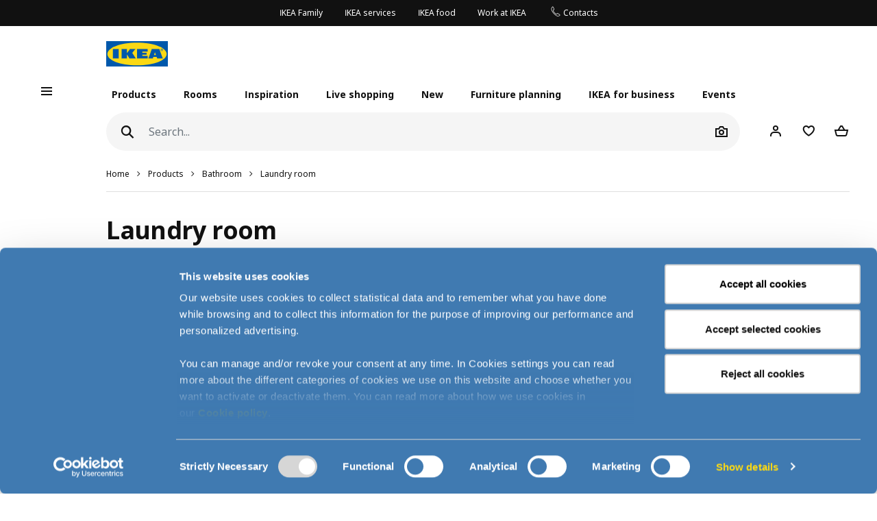

--- FILE ---
content_type: text/html; charset=UTF-8
request_url: https://www.ikea.lv/en/products/bathroom/laundry-room
body_size: 54662
content:
<!DOCTYPE html>
<html lang="en">
<head>
<script id="Cookiebot" src="https://consent.cookiebot.com/uc.js" data-cbid="984ebf81-b526-4177-91bb-98055aee0f2a" data-culture="en" data-blockingmode="manual" type="text/javascript"></script>
<script>window.addEventListener("CookieConsentDeclaration",function(){if(Cookiebot.consent.marketing){window.clarity('consent');}});</script>
<script>window.addEventListener("cookie_consent_update",function(){if(Cookiebot.consent.marketing){ge.setIsActive(true);}});</script>
<meta charset="UTF-8"/>
<meta http-equiv="X-UA-Compatible" content="IE=edge">
<title>IKEA Latvia - Laundry room</title>
<meta name="viewport" content="width=device-width, initial-scale=1.0, maximum-scale=1.0, user-scalable=no, shrink-to-fit=no">
<link rel="canonical" href="https://www.ikea.lv/en/products/dining-room/frames">
<link rel="alternate" hreflang="x-default" href="https://www.ikea.lv/en/products/dining-room/frames">
<link rel="alternate" hreflang="en-lt" href="https://www.ikea.lv/en/products/dining-room/frames">
<link rel="alternate" hreflang="lv-lv" href="https://www.ikea.lv/lv/products/edamistaba/ramji">
<link rel="alternate" hreflang="ru-ru" href="https://www.ikea.lv/ru/products/stolovaya/ramy">
<meta name="description" content="Let’s face it, for most of us our bathroom is not simply a serene spa room – it’s also a laundry room. Luckily, we have lots of solutions for fitting in your washing machine, a drying rack, convenient storage and the accessories you need.">
<link rel='stylesheet' media='all' href='https://d28of4jgobvr79.cloudfront.net/webroot/V2/css/A.main_baltics.css,qv=revamp202506111017.pagespeed.cf.S7xu2w1n1s.css'/> <link rel='stylesheet' media='all' href='https://d28of4jgobvr79.cloudfront.net/webroot/V2/css/vendor/font-awesome/A.font-awesome.css,qv=revamp202506111017.pagespeed.cf.8y_Ee4ObHF.css'/> <link rel='stylesheet' media='all' href='https://d28of4jgobvr79.cloudfront.net/webroot/V2/css/components/A.ikea-pictograms.css,qv=revamp202506111017.pagespeed.cf.Myu6VURJ8G.css'/> <link rel='stylesheet' media='all' href='https://d28of4jgobvr79.cloudfront.net/webroot/V2/css/components/A.ikea-icons.css,qv=revamp202506111017.pagespeed.cf.-6Aam5gg2B.css'/> <link rel='stylesheet' media='all' href='https://d28of4jgobvr79.cloudfront.net/webroot/V2/css/components/A.ikea-fundament-icons.css,qv=revamp202506111017.pagespeed.cf.R_9o2ZqnnG.css'/> <link rel='stylesheet' media='all' href='https://d28of4jgobvr79.cloudfront.net/webroot/V2/css/components/A.ikea-fundament-icons-v2.css,qv=revamp202506111017.pagespeed.cf.Hu77MXLWxX.css'/> <link rel='stylesheet' media='all' href='https://d28of4jgobvr79.cloudfront.net/webroot/V2/css/components/buttons.css?v=revamp202506111017'/> <link rel='stylesheet' media='all' href='https://d28of4jgobvr79.cloudfront.net/webroot/V2/css/components/sidenav_baltics.css?v=revamp202506111017'/> <style media='all'>@media (max-width:991.98px){.sticky__box .addFavorites,.sticky__box .inFavList{position:relative;top:0;right:0;border:1px solid #dfdfdf!important}.sticky__box .addFavorites:hover,.sticky__box .addFavorites:active,.sticky__box .addFavorites:focus,.sticky__box .inFavList:hover,.sticky__box .inFavList:active,.sticky__box .inFavList:focus{border:1px solid #929292!important}.addFavorites,.inFavList{margin-left:1rem!important}}@media (min-width:992px){.searcher .input-group-append{position:relative;top:0}.headerMain .searcher .searchIcon.btn:before{font-size:1.75rem!important}}@media (max-width:991.98px){.headerMain .searcher .searchIcon{display:block!important}}button.quickLook{min-width:0!important;border:1px solid #dfdfdf!important;justify-content:center;color:#111!important}button.quickLook:hover{color:#343a40!important;border:1px solid #929292!important}button.quickLook:active,button.quickLook:focus{border:1px solid #929292!important;color:#222!important}.productList .card-footer,.itemHeaderList .card-footer{padding:0 1.25rem!important}.template_detail .item_detail_information .productBox .notes{padding:0!important;padding-top:1rem!important}.itemTextBlock .ev-row{border-bottom:1px solid #dfdfdf;margin-bottom:1rem;padding-bottom:1rem}.itemTextBlock .ev-row:last-of-type{border-bottom:0}.ev-custom-link{color:#484848;margin-left:0}.ev-custom-link:before{content:"";font-size:1.5em;color:#484848;font-family:"fundament-icons-v2"!important;display:inline-block;vertical-align:middle;padding-right:.5rem;line-height:0}.ev-custom-link:before{margin-right:.5rem;font-size:1.5rem}.ev-signal{width:.75rem;height:.75rem;margin-right:1rem;margin-left:6px}</style> <link rel='stylesheet' media='all' href='https://d28of4jgobvr79.cloudfront.net/webroot/V2/balticgroup/css/commons/style-fix.css?v=revamp202506111017'/> <link rel='stylesheet' media='all' href='https://d28of4jgobvr79.cloudfront.net/webroot/V2/css/components/modal.css?v=revamp202506111017'/> <link rel='stylesheet' media='all' href='https://d28of4jgobvr79.cloudfront.net/webroot/V2/css/components/A.advices.css,qv=revamp202506111017.pagespeed.cf.tzVhiP6GPG.css'/> <link rel='stylesheet' media='all' href='https://d28of4jgobvr79.cloudfront.net/webroot/V2/css/components/template_item_counter.css?v=revamp202506111017'/> <link rel='stylesheet' media='all' href='https://d28of4jgobvr79.cloudfront.net/webroot/V2/css/components/A.prices_baltics.css,qv=revamp202506111017.pagespeed.cf.mDqCsxpga2.css'/> <link rel='stylesheet' media='all' href='https://d28of4jgobvr79.cloudfront.net/webroot/V2/css/vendor/busyLoad/A.busyLoad.css,qv=revamp202506111017.pagespeed.cf.qaeQM8984h.css'/> <link rel='stylesheet' media='all' href='https://d28of4jgobvr79.cloudfront.net/webroot/V2/css/vendor/icheck/A.icheck_custom.css,qv=revamp202506111017.pagespeed.cf.AjU3XoQpo_.css'/> <link rel='stylesheet' media='all' href='https://d28of4jgobvr79.cloudfront.net/webroot/V2/css/vendor/A.cookieconsent.min.css,qv=revamp202506111017.pagespeed.cf.Pcv2hFpYeA.css'/>
<link rel='stylesheet' media='all' href='https://d28of4jgobvr79.cloudfront.net/webroot/V2/js/revamp-react/build/revamp/A.styles.css,qv=revamp202506111017.pagespeed.cf.FTQqNtBpcL.css'/> <style media='all'>.revamp__shoppable-image img.main{width:100%}.newImageWithPolygons:empty{line-height:inherit;cursor:progress;background-color:#f5f5f5;background-image:-webkit-gradient(linear,left top,right top,color-stop(40%,hsla(0,0%,100%,0)),color-stop(50%,hsla(0,0%,100%,.5)),color-stop(60%,hsla(0,0%,100%,0)));background-image:linear-gradient(90deg,hsla(0,0%,100%,0) 40%,hsla(0,0%,100%,.5) 50%,hsla(0,0%,100%,0) 60%);background-repeat:no-repeat;background-position:100% 0;background-size:250% 100%;animation:shine 2s infinite;width:100%;height:0;padding-bottom:50%;padding-bottom:60%;display:inline-block;margin-bottom:1rem}@keyframes shine{to{background-position:0 100%}}.newImageWithPolygons svg{height:100%;padding:0;position:absolute!important;left:50%!important;transform:translate(-50%,0)}</style>
<link rel='stylesheet' media='all' href='https://d28of4jgobvr79.cloudfront.net/webroot/V2/css/components/A.flag-sprites.css,qv=revamp202506111017.pagespeed.cf.Qr-34CaeIw.css'/>
<link rel='stylesheet' media='all' href='https://d28of4jgobvr79.cloudfront.net/webroot/V2/css/vendor/slick/A.slick.css,qv=revamp202506111017.pagespeed.cf.vsBONGaO-X.css'/>
<link rel='stylesheet' media='all' href='https://d28of4jgobvr79.cloudfront.net/webroot/V2/css/vendor/slick/A.slick-theme-custom.css,qv=revamp202506111017.pagespeed.cf.xm_Ymb2FO6.css'/>
<link rel='stylesheet' media='all' href='https://d28of4jgobvr79.cloudfront.net/webroot/V2/css/vendor/swiper/A.swiper-bundle.css,qv=revamp202506111017.pagespeed.cf.sqyw3bt9MD.css'/>
<link rel='stylesheet' media='all' href='https://d28of4jgobvr79.cloudfront.net/webroot/V2/css/vendor/slick/A.sliderMain.css,qv=revamp202506111017.pagespeed.cf.jI6JK-9SGV.css'/>
<link rel='stylesheet' media='all' href='https://d28of4jgobvr79.cloudfront.net/webroot/V2/css/vendor/jqueryui/A.jquery-ui-custom.css,qv=revamp202506111017.pagespeed.cf.r9LkF5lVNK.css'/>
<link rel='stylesheet' media='all' href='https://d28of4jgobvr79.cloudfront.net/webroot/V2/css/views/A.socialNetworks.css,qv=revamp202506111017.pagespeed.cf.suIC24CH6n.css'/>
<style media='all'>.container-email-stock form[data-action=sendEmailNotify]{padding-bottom:1rem}.container-email-stock form[data-action=sendEmailNotify] .form-row.form-group{position:relative}.container-email-stock form[data-action=sendEmailNotify] .form-row.form-group button{height:auto}.container-email-stock form[data-action=sendEmailNotify] .form-row.form-group .message{display:block;position:absolute;top:2.5rem;font-size:.75rem;line-height:1.57;left:0;max-width:90%;margin-top:0 !important}.container-email-stock form[data-action=sendEmailNotify] .form-row.form-group.error [type=email]{border-color:#c00}
</style>
<link rel='stylesheet' media='all' href='https://d28of4jgobvr79.cloudfront.net/webroot/V2/css/components/warnings.css?v=revamp202506111017'/>
<style media='all'>.homepage .compareCheck{display:none}.homepage div#head_ph_category:after,.homepage div#head_ph_category:before,.homepage .active:before{padding:0}.homepage .nav-pills .nav-link.active,.homepage .nav-pills .show>.nav-link{background-color:#fff;border-radius:0;font-weight:800}.homepage .nav-pills .nav-link{color:#767676;text-align:center;font-weight:bold;padding-left:0;padding-right:0;margin-right:1.5rem;margin-bottom:-1px}.homepage .nav-pills .nav-link:not(.active):hover{color:#484848}.homepage .banner-full-width-image div div{width:100%}.homepage .banner-full-width-image div div div{padding-right:0 !important}.homepage .banner-full-width-image div div img{width:100%}.homepage .text-wrap a{text-decoration:none}.homepage .text-wrap a:hover{text-decoration:underline}.homepage .text-wrap a[class*=link]{text-decoration:underline}.homepage .text-wrap a[class*=link]:hover{text-decoration:underline}.homepage .text-wrap p a.link:hover{color:#111}.contentWrapper-container>.container-fluid.homepage{padding:0}
</style>
<style media='all'>.bestDealsContainer{justify-content:center}.bestDealsContainer .card-deck{justify-content:center}.bestDealsContainer .dealBlock{display:-webkit-box;display:-ms-flexbox;display:flex;align-items:stretch;width:100%;margin-bottom:1.5rem}@media (min-width:768px){.bestDealsContainer .dealBlock{width:50%}}@media (min-width:992px){.bestDealsContainer .dealBlock{width:25%}}.bestDealsContainer .dealBlock .card{border:none}@media (max-width:575.98px){.bestDealsContainer .dealBlock .card{min-width:100%}}.bestDealsContainer .dealBlock .card-header{padding:0;height:280px;overflow:hidden}@media (min-width:768px){.bestDealsContainer .dealBlock .card-header{height:340px}}@media (min-width:992px){.bestDealsContainer .dealBlock .card-header{height:220px}}@media (min-width:1200px){.bestDealsContainer .dealBlock .card-header{height:280px}}.bestDealsContainer .dealBlock .card-header .coverImage{background-size:cover;background-repeat:no-repeat;background-position:center;display:block;width:100%;height:100%;background-repeat:no-repeat;transition-timing-function:ease-in;transition:.2s;transform:scale(1)}.bestDealsContainer .dealBlock .card-header .coverImage:after{content:"";display:table;clear:both}.bestDealsContainer .dealBlock .card-header:hover .coverImage,.bestDealsContainer .dealBlock .card-header:focus .coverImage{transition-timing-function:ease-out;transition:.3s;transform:scale(1.1)}.bestDealsContainer .dealBlock .card-body{padding-left:0;padding-right:0}</style>
<link rel='stylesheet' media='all' href='https://d28of4jgobvr79.cloudfront.net/webroot/V2/css/components/A.productList.css,qv=revamp202506111017.pagespeed.cf.muCwMgkBcf.css'/> <style media='all'>.sidenav .productInfo .productInfo-header{display:-webkit-box;display:-ms-flexbox;display:flex;justify-content:center;align-items:flex-start;flex-wrap:wrap;margin-bottom:1rem}.sidenav .productInfo .productInfo-header>a{display:block;text-decoration:none}.sidenav .productInfo .productInfo-header .productImg{display:block;height:285px;position:relative}.sidenav .productInfo .productInfo-header .productImg img.card-img-top{width:auto;height:auto;max-width:285px;max-height:285px;margin:0;position:relative;top:50%;left:50%;transform:translate(-50%,-50%)}</style> <link rel='stylesheet' media='all' href='https://d28of4jgobvr79.cloudfront.net/webroot/V2/css/components/A.itemInfo_baltics.css,qv=revamp202506111017.pagespeed.cf.srsgQC-bGi.css'/> <link rel='stylesheet' media='all' href='https://d28of4jgobvr79.cloudfront.net/webroot/V2/css/components/A.energyTag.css,qv=revamp202506111017.pagespeed.cf.AnT0xUko1X.css'/> <link rel='stylesheet' media='all' href='https://d28of4jgobvr79.cloudfront.net/webroot/V2/css/components/filters.css?v=revamp202506111017'/> <link rel='stylesheet' media='all' href='https://d28of4jgobvr79.cloudfront.net/webroot/V2/css/vendor/jqueryRange/A.jqueryRange.css,qv=revamp202506111017.pagespeed.cf.A-ZAEwiU8i.css'/> <style media='all'>.irs{position:relative;display:block;-webkit-touch-callout:none;-webkit-user-select:none;-moz-user-select:none;user-select:none}.irs-line{position:relative;display:block;overflow:hidden;outline:none!important}.irs-line-left,.irs-line-mid,.irs-line-right{position:absolute;display:block;top:0}.irs-line-left{left:0;width:11%}.irs-line-mid{left:9%;width:82%}.irs-line-right{right:0;width:11%}.irs-bar{position:absolute;display:block;left:0;width:0}.irs-bar-edge{position:absolute;display:block;top:0;left:0}.irs-shadow{position:absolute;display:none;left:0;width:0}.irs-slider{position:absolute;display:block;cursor:default;z-index:1}.irs-slider.type_last{z-index:2}.irs-min{position:absolute;display:block;left:0;cursor:default}.irs-max{position:absolute;display:block;right:0;cursor:default}.irs-from,.irs-to,.irs-single{position:absolute;display:block;top:0;left:0;cursor:default;white-space:nowrap}.irs-grid{position:absolute;display:none;bottom:0;left:0;width:100%;height:20px}.irs-with-grid .irs-grid{display:block}.irs-grid-pol{position:absolute;top:0;left:0;width:1px;height:8px;background:#000}.irs-grid-pol.small{height:4px}.irs-grid-text{position:absolute;bottom:0;left:0;white-space:nowrap;text-align:center;font-size:9px;line-height:9px;padding:0 3px;color:#000}.irs-disable-mask{position:absolute;display:block;top:0;left:-1%;width:102%;height:100%;cursor:default;background:rgba(0,0,0,0);z-index:2}.lt-ie9 .irs-disable-mask{background:#000;filter:alpha(opacity=0);cursor:not-allowed}.irs-disabled{opacity:.4}.irs-hidden-input{position:absolute!important;display:block!important;top:0!important;left:0!important;width:0!important;height:0!important;font-size:0!important;line-height:0!important;padding:0!important;margin:0!important;overflow:hidden;outline:none!important;z-index:-9999!important;background:none!important;border-style:solid!important;border-color:rgba(0,0,0,0)!important}</style> <style media='all'>.irs{height:55px}.irs-with-grid{height:75px}.irs-line{height:10px;top:33px;background:#ced4da;border-radius:16px;-moz-border-radius:16px}.irs-line-left{height:8px}.irs-line-mid{height:18px}.irs-line-right{height:8px}.irs-bar{height:10px;top:33px;border-top:1px solid #000;border-bottom:1px solid #000;background:#343a40}.irs-bar-edge{height:10px;top:33px;width:14px;border:1px solid #428bca;border-right:0;background:#428bca;border-radius:16px 0 0 16px;-moz-border-radius:16px 0 0 16px}.irs-shadow{height:2px;top:38px;background:#000;opacity:.3;border-radius:5px;-moz-border-radius:5px}.irs-slider{top:25px;width:27px;height:27px;border:1px solid #adb5bd;background:#e9ecef;border-radius:27px;-moz-border-radius:27px;cursor:pointer}.irs-slider.state_hover,.irs-slider:hover{background:#fff}.irs-min,.irs-max{color:#6c757d;font-size:12px;line-height:1.333;text-shadow:none;top:0;padding:1px 5px;background:#e9ecef;border-radius:3px;-moz-border-radius:3px}.lt-ie9 .irs-min,.lt-ie9 .irs-max{background:#ccc}.irs-from,.irs-to,.irs-single{color:#fff;font-size:12px;line-height:1.333;text-shadow:none;padding:3px 6px;background:#adb5bd;border-radius:3px;-moz-border-radius:3px}.lt-ie9 .irs-from,.lt-ie9 .irs-to,.lt-ie9 .irs-single{background:#999}.irs-grid{height:27px}.irs-grid-pol{opacity:.5;background:#343a40}.irs-grid-pol.small{background:#6c757d}.irs-grid-text{bottom:5px;color:#6c757d}</style> <style media='all'>.customPages.container>.container{padding-left:0;padding-right:0}.customPages .polygon-container{overflow:hidden}.customPages video{max-width:100%}.customPages .tag_wrapper .tagContainer{box-sizing:border-box;display:-webkit-inline-box;display:-ms-inline-flexbox;display:inline-flex;width:100%;flex-wrap:nowrap;margin:0 auto;margin-bottom:3rem;flex-wrap:wrap}.customPages .tag_wrapper .tagContainer .btn-pill{flex-shrink:0}.customPages .tag_wrapper .tagContainer .btn-ellipsis{display:none}.customPages .page_navigation .text-left .icon{display:inline-block;vertical-align:middle}.customPages .page_navigation .text-left .icon:before{content:"";font-size:inherit;color:inherit;font-family:"fundament-icons-v2" !important;display:inline-block;vertical-align:middle;padding-right:0;line-height:0}.customPages .page_navigation .text-left .icon:before{vertical-align:sub;margin-right:.75rem}.customPages .page_navigation .text-right .icon{display:inline-block;vertical-align:middle}.customPages .page_navigation .text-right .icon:after{content:"";font-size:inherit;color:inherit;font-family:"fundament-icons-v2" !important;display:inline-block;vertical-align:middle;padding-left:0;line-height:0}.customPages .page_navigation .text-right .icon:after{vertical-align:sub;margin-left:.75rem}.customPages .specialist_paragraph p{font-size:1rem}.customPages .specialist_paragraph strong{color:#111}.customPages .appointment p,.customPages .appointment .radio-group label{font-size:1rem}.customPages .personal_information .checkbox.checkbox_revamp .checkbox__label{line-height:2}.customPages .personal_information .checkbox.checkbox_revamp .checkbox__label label{margin-bottom:0}.customPages .text-wrap a{text-decoration:none}.customPages .text-wrap a:hover{text-decoration:underline}.customPages .text-wrap a[class*=link]{text-decoration:underline}.customPages .text-wrap a[class*=link]:hover{text-decoration:underline}.customPages .text-wrap p a.link:hover{color:#111}
</style> <style media='all'>.productListMenu{margin-top:.5rem;margin-left:0}.productListMenu .navbar-nav{font-size:.875rem;flex:wrap}.productListMenu .nav-link{text-decoration:none;color:#000;padding:.5rem 0!important;cursor:pointer}.productListMenu .nav-link .linkWrapper{border-bottom:1px solid rgba(0,0,0,0);transition:border-bottom .3s;transition-duration:.2s}.productListMenu .nav-link:hover .linkWrapper{border-color:inherit}.productListMenu .separator-sign{white-space:pre}</style>
<link rel='stylesheet' media='all' href='https://d28of4jgobvr79.cloudfront.net/webroot/V2/css/components/A.template_item_block.css,qv=revamp202506111017.pagespeed.cf.9WXW3caKQ-.css'/> <link rel='stylesheet' media='all' href='https://d28of4jgobvr79.cloudfront.net/webroot/V2/css/components/template_item_counter.css?v=revamp202506111017'/> <link rel='stylesheet' media='all' href='https://d28of4jgobvr79.cloudfront.net/webroot/V2/css/components/buttons.css?v=revamp202506111017'/>
<style media='all'>.pagination#navigation-one-btn .see-more-pagination{margin-bottom:1rem}.pagination .page-item .page-link{border:1px solid #dfdfdf;border-radius:10rem;background-clip:padding-box;padding:.5rem .75rem;margin:0 3px;font-size:.875rem;line-height:.875rem;min-width:30px;text-decoration:none}@media (max-width:767.98px){.pagination .page-item .page-link{padding:.75rem 1rem;font-size:.75rem}}.pagination .page-item .page-link:hover{background:#f5f5f5}.pagination .page-item.active .page-link{border:0;font-weight:600;color:#222;background:rgba(0,0,0,0)}.pagination .page-item.prev,.pagination .page-item.next{border:0}.pagination .page-item.prev .page-link,.pagination .page-item.next .page-link{font-size:.75rem;border:0}.pagination .page-item.prev .page-link:hover,.pagination .page-item.next .page-link:hover{background:rgba(0,0,0,0)}.pagination .page-item.dots .page-link{padding:.5rem 2px;border:0}.pagination--bottom{margin-top:1rem}.pagination--right>nav{margin-left:auto}@media (max-width:767.98px){.pagination>nav{margin:auto}}.pagination .see-more-pagination{width:200px;max-width:100%;margin:auto;margin-bottom:3rem;text-align:center}.pagination .see-more-pagination>span{display:block;text-align:center;font-size:.75rem;margin-bottom:1rem}.pagination .see-more-pagination .progress{height:2px}.pagination .see-more-pagination .progress-bar{background-color:#484848}.pagination .see-more-pagination .see-more-link{margin:1rem auto 0;display:inherit}.pagination .see-more-pagination .see-more-link:hover{background-color:#fff}</style> <style media='all'>.compare-bar .right-container{display:-webkit-box;display:-ms-flexbox;display:flex;justify-content:flex-end;align-items:center}.compare-bar{display:none;padding:0;background:#fff;border-bottom:1px solid #dfdfdf;border-top:1px solid #dfdfdf;z-index:1000;overflow:hidden}.compare-bar>.container{flex-direction:row;align-items:center;justify-content:space-between;padding:.75rem 0}@media (max-width:991.98px){.compare-bar>.container{padding:.75rem .5rem}}@media (max-width:575.98px){.compare-bar>.container{padding:.75rem 0}}.compare-bar .right-container{max-width:85%}.compare-bar img{width:40px;max-height:40px;margin-right:.75rem}.compare-bar .selected-number,.compare-bar .selected-item-img{margin-right:1rem}@media (max-width:767.98px){.compare-bar .selected-number,.compare-bar .selected-item-img{margin-right:0}}@media (min-width:1200px){.compare-bar .selected-number img:nth-of-type(n + 12),.compare-bar .selected-item-img img:nth-of-type(n + 12){display:none}}@media (min-width:992px) and (max-width:1199.98px){.compare-bar .selected-number img:nth-of-type(n + 8),.compare-bar .selected-item-img img:nth-of-type(n + 8){display:none}}@media (min-width:768px) and (max-width:991.98px){.compare-bar .selected-number img:nth-of-type(n + 7),.compare-bar .selected-item-img img:nth-of-type(n + 7){display:none}}.compare-bar .selected-number{white-space:nowrap}.compare-bar #compareBtn .btn__inner span{line-height:1.3}.compare-bar .selected-item-img{overflow:hidden;height:40px;margin-left:auto}@media (max-width:991.98px){.compare-bar .left-container img{display:none}}</style>
<link rel='stylesheet' media='all' href='https://d28of4jgobvr79.cloudfront.net/webroot/V2/css/components/A.template_presentation.css,qv=revamp202506111017.pagespeed.cf.7szzdxTkxe.css'/> <link rel='stylesheet' media='all' href='https://d28of4jgobvr79.cloudfront.net/webroot/V2/css/components/A.promotions.css,qv=revamp202506111017.pagespeed.cf.gAkql57O3W.css'/> <style media='all'>.productListMenu{margin-top:.5rem;margin-left:0}.productListMenu .navbar-nav{font-size:.875rem;flex:wrap}.productListMenu .nav-link{text-decoration:none;color:#000;padding:.5rem 0!important;cursor:pointer}.productListMenu .nav-link .linkWrapper{border-bottom:1px solid rgba(0,0,0,0);transition:border-bottom .3s;transition-duration:.2s}.productListMenu .nav-link:hover .linkWrapper{border-color:inherit}.productListMenu .separator-sign{white-space:pre}</style> <link rel='stylesheet' media='all' href='https://d28of4jgobvr79.cloudfront.net/webroot/V2/css/components/A.inspirationList.css,qv=revamp202506111017.pagespeed.cf.GDXkto-1YJ.css'/> <link rel='stylesheet' media='all' href='https://d28of4jgobvr79.cloudfront.net/webroot/V2/css/components/itemsHeader.css?v=revamp202506111017'/> <style media='all'>.compare-bar .right-container{display:-webkit-box;display:-ms-flexbox;display:flex;justify-content:flex-end;align-items:center}.compare-bar{display:none;padding:0;background:#fff;border-bottom:1px solid #dfdfdf;border-top:1px solid #dfdfdf;z-index:1000;overflow:hidden}.compare-bar>.container{flex-direction:row;align-items:center;justify-content:space-between;padding:.75rem 0}@media (max-width:991.98px){.compare-bar>.container{padding:.75rem .5rem}}@media (max-width:575.98px){.compare-bar>.container{padding:.75rem 0}}.compare-bar .right-container{max-width:85%}.compare-bar img{width:40px;max-height:40px;margin-right:.75rem}.compare-bar .selected-number,.compare-bar .selected-item-img{margin-right:1rem}@media (max-width:767.98px){.compare-bar .selected-number,.compare-bar .selected-item-img{margin-right:0}}@media (min-width:1200px){.compare-bar .selected-number img:nth-of-type(n + 12),.compare-bar .selected-item-img img:nth-of-type(n + 12){display:none}}@media (min-width:992px) and (max-width:1199.98px){.compare-bar .selected-number img:nth-of-type(n + 8),.compare-bar .selected-item-img img:nth-of-type(n + 8){display:none}}@media (min-width:768px) and (max-width:991.98px){.compare-bar .selected-number img:nth-of-type(n + 7),.compare-bar .selected-item-img img:nth-of-type(n + 7){display:none}}.compare-bar .selected-number{white-space:nowrap}.compare-bar #compareBtn .btn__inner span{line-height:1.3}.compare-bar .selected-item-img{overflow:hidden;height:40px;margin-left:auto}@media (max-width:991.98px){.compare-bar .left-container img{display:none}}</style>
<link rel="icon" type="image/x-icon" href="https://d28of4jgobvr79.cloudfront.net/webroot/img/favicon.ico?v=revamp202506111017"/>
<!-- Google Tag Manager -->
<script data-cookieconsent="ignore">window.dataLayer=window.dataLayer||[];function gtag(){dataLayer.push(arguments);}gtag("consent","default",{ad_personalization:"denied",ad_storage:"denied",ad_user_data:"denied",analytics_storage:"denied",functionality_storage:"denied",personalization_storage:"denied",security_storage:"granted",wait_for_update:500,});gtag("set","ads_data_redaction",true);(function(w,d,s,l,i){w[l]=w[l]||[];w[l].push({'gtm.start':new Date().getTime(),event:'gtm.js'});var f=d.getElementsByTagName(s)[0],j=d.createElement(s),dl=l!='dataLayer'?'&l='+l:'';j.async=true;j.src='https://www.googletagmanager.com/gtm.js?id='+i+dl;f.parentNode.insertBefore(j,f);})(window,document,'script','dataLayer','GTM-MPDJ8PQ');gtag("set","url_passthrough",true);</script>
<script type="text/javascript">(function(c,l,a,r,i,t,y){c[a]=c[a]||function(){(c[a].q=c[a].q||[]).push(arguments)};t=l.createElement(r);t.async=1;t.src="https://www.clarity.ms/tag/"+i;y=l.getElementsByTagName(r)[0];y.parentNode.insertBefore(t,y);})(window,document,"clarity","script","56u01fd9rf");</script>
<style type="text/css">.btn.btn-revamp:hover{text-decoration:none!important}</style>
<meta name="p:domain_verify" content="84a4a2b7d56b9c5d0d12922e2de2efd2"/>
<!-- TikTok Pixel Code Start -->
<script type="text/plain" data-cookieconsent="marketing">
!function (w, d, t) {
w.TiktokAnalyticsObject=t;var ttq=w[t]=w[t]||[];ttq.methods=["page","track","identify","instances","debug","on","off","once","ready","alias","group","enableCookie","disableCookie","holdConsent","revokeConsent","grantConsent"],ttq.setAndDefer=function(t,e){t[e]=function(){t.push([e].concat(Array.prototype.slice.call(arguments,0)))}};for(var i=0;i<ttq.methods.length;i++)ttq.setAndDefer(ttq,ttq.methods[i]);ttq.instance=function(t){for(
var e=ttq._i[t]||[],n=0;n<ttq.methods.length;n++)ttq.setAndDefer(e,ttq.methods[n]);return e},ttq.load=function(e,n){var r="https://analytics.tiktok.com/i18n/pixel/events.js",o=n&&n.partner;ttq._i=ttq._i||{},ttq._i[e]=[],ttq._i[e]._u=r,ttq._t=ttq._t||{},ttq._t[e]=+new Date,ttq._o=ttq._o||{},ttq._o[e]=n||{};n=document.createElement("script")
;n.type="text/javascript",n.async=!0,n.src=r+"?sdkid="+e+"&lib="+t;e=document.getElementsByTagName("script")[0];e.parentNode.insertBefore(n,e)};


ttq.load('D0Q548JC77U829HTKS40');
ttq.page();
}(window, document, 'ttq');
</script>
<!-- TikTok Pixel Code End -->
<meta name="csrf-token" content="4745eedc090da49ca8b52be5736b3c10">
<script src='https://d28of4jgobvr79.cloudfront.net/webroot/js/vendor/jquery.min.js,qv=revamp202506111017.pagespeed.jm.Y8jX7FH_5H.js' type='text/javascript' data-cookieconsent="ignore"></script>
<script src='https://d28of4jgobvr79.cloudfront.net/webroot/js/vendor/jquery-ui.min.js,qv=revamp202506111017.pagespeed.jm.kCNLEvPHkN.js' type='text/javascript' data-cookieconsent="ignore"></script>
</head>
<body>
<!-- Google Tag Manager (noscript) -->
<noscript><iframe src="https://www.googletagmanager.com/ns.html?id=GTM-MPDJ8PQ" height="0" width="0" style="display:none;visibility:hidden"></iframe></noscript>
<!-- End Google Tag Manager (noscript) -->
<div id="sidenav" class="sidenav">
<div class="card">
<div class="card-header" aria-label="Close">
<button type="button" class="close-legend close auto_qv_close" onclick="sidenavHide();">
<span aria-hidden="true">
<span class="icon"></span>
<span class="text">Close</span>
</span>
</button>
</div>
<div class="card-body">
<div class="sidenav-col" data-col="base"></div>
</div>
</div>
</div>
<div id="sidenavBlocker"></div>
<div id="sidenavWrapper">
<script data-cookieconsent='ignore'>window.multilevelMenu={"range_items":[{"id":523,"linkType":"RELATIVE","title":"All great offers in one place","link":"\/all-great-offers-in-one-place","children":[],"active_bold":true,"custom_menus":[]},{"id":525,"linkType":"RELATIVE","title":"Furniture series & collections","link":"\/series-collections","children":[{"id":536,"linkType":"RELATIVE","title":"See all","link":"\/series-collections","children":[],"active_bold":true,"custom_menus":[]},{"id":530,"linkType":"RELATIVE","title":"MALM","link":"\/collections\/malm","children":[],"active_bold":false,"custom_menus":[]},{"id":526,"linkType":"RELATIVE","title":"KALLAX","link":"\/collections\/kallax","children":[],"active_bold":false,"custom_menus":[]},{"id":531,"linkType":"RELATIVE","title":"PAX","link":"\/collections\/pax","children":[],"active_bold":false,"custom_menus":[]},{"id":532,"linkType":"RELATIVE","title":"BEST\u00c5","link":"\/collections\/besta","children":[],"active_bold":false,"custom_menus":[]},{"id":533,"linkType":"RELATIVE","title":"IKEA 365+","link":"\/collections\/ikea-365","children":[],"active_bold":false,"custom_menus":[]},{"id":535,"linkType":"RELATIVE","title":"S\u00d6DERHAMN","link":"\/collections\/soderhamn","children":[],"active_bold":false,"custom_menus":[]},{"id":527,"linkType":"RELATIVE","title":"HEMNES","link":"\/collections\/hemnes","children":[],"active_bold":false,"custom_menus":[]},{"id":528,"linkType":"RELATIVE","title":"TROFAST","link":"\/collections\/trofast","children":[],"active_bold":false,"custom_menus":[]},{"id":529,"linkType":"RELATIVE","title":"ALEX","link":"\/collections\/alex","children":[],"active_bold":false,"custom_menus":[]},{"id":534,"linkType":"RELATIVE","title":"BILLY","link":"\/collections\/billy","children":[],"active_bold":false,"custom_menus":[]}],"active_bold":true,"custom_menus":[]},{"id":522,"linkType":"RELATIVE","title":"Storage & organising","link":"\/storage-organising","children":[],"active_bold":true,"custom_menus":[]},{"id":561,"linkType":"RELATIVE","title":"Complete solutions at a low price","link":"\/complete-solutions-at-a-low-price","children":[],"active_bold":true,"custom_menus":[]},{"id":537,"linkType":"RELATIVE","title":"Immediate take away Liep\u0101ja","link":"\/immediate-take-away-liepaja","children":[],"active_bold":true,"custom_menus":[]},{"id":484,"linkType":"NONE","title":"Beds & mattresses","link":null,"children":[{"id":494,"linkType":"RANGE","title":"See all","link":"\/rooms\/bedroom","children":[],"active_bold":true,"custom_menus":[]},{"id":485,"linkType":"RANGE","title":"Single bed frames","link":"\/products\/bedroom\/beds-sofa-beds\/single-bed-frames","children":[],"active_bold":false,"custom_menus":[]},{"id":490,"linkType":"RANGE","title":"Double bed frames","link":"\/products\/bedroom\/beds-sofa-beds\/double-bed-frames","children":[],"active_bold":false,"custom_menus":[]},{"id":492,"linkType":"RANGE","title":"Sofa beds & chair beds","link":"\/products\/bedroom\/beds-sofa-beds\/sofa-beds-chair-beds","children":[],"active_bold":false,"custom_menus":[]},{"id":491,"linkType":"RANGE","title":"Day beds","link":"\/products\/bedroom\/beds-sofa-beds\/day-beds","children":[],"active_bold":false,"custom_menus":[]},{"id":493,"linkType":"RANGE","title":"Loft beds & bunk beds","link":"\/products\/bedroom\/beds-sofa-beds\/loft-beds-bunk-beds","children":[],"active_bold":false,"custom_menus":[]},{"id":486,"linkType":"RANGE","title":"Mattresses & accessories","link":"\/products\/bedroom\/mattresses-accessories\/mattresses","children":[{"id":488,"linkType":"RANGE","title":"Mattresses","link":"\/products\/bedroom\/mattresses-accessories\/mattresses","children":[],"active_bold":false,"custom_menus":[]},{"id":489,"linkType":"RANGE","title":"Mattress pads","link":"\/products\/bedroom\/mattresses-accessories\/mattress-pads","children":[],"active_bold":false,"custom_menus":[]},{"id":487,"linkType":"RANGE","title":"Mattress & pillow protectors","link":"\/products\/bedroom\/mattresses-accessories\/mattress-pillow-protectors","children":[],"active_bold":false,"custom_menus":[]}],"active_bold":false,"custom_menus":[]}],"active_bold":false,"custom_menus":[]},{"id":269,"linkType":"RANGE","title":"Children\u2019s room products","link":"\/rooms\/children-s-room","children":[{"id":311,"linkType":"RANGE","title":"See all","link":"\/rooms\/children-s-room","children":[],"active_bold":true,"custom_menus":[]},{"id":289,"linkType":"RANGE","title":"Baby\u2019s room furniture","link":"\/products\/children-s-room\/baby-s-room-furniture","children":[{"id":296,"linkType":"RANGE","title":"See all","link":"\/products\/children-s-room\/baby-s-room-furniture","children":[],"active_bold":true,"custom_menus":[]},{"id":293,"linkType":"RANGE","title":"Changing tables","link":"\/products\/children-s-room\/baby-s-room-furniture\/changing-tables","children":[],"active_bold":false,"custom_menus":[]},{"id":290,"linkType":"RANGE","title":"Cots","link":"\/products\/children-s-room\/baby-s-room-furniture\/cots","children":[],"active_bold":false,"custom_menus":[]},{"id":291,"linkType":"RANGE","title":"Mattresses for cots","link":"\/products\/children-s-room\/baby-s-room-furniture\/mattresses-for-cots","children":[],"active_bold":false,"custom_menus":[]},{"id":295,"linkType":"RANGE","title":"Highchairs","link":"\/products\/children-s-room\/baby-s-room-furniture\/highchairs","children":[],"active_bold":false,"custom_menus":[]},{"id":292,"linkType":"RANGE","title":"Toy storage","link":"\/products\/children-s-room\/baby-s-room-furniture\/toy-storage","children":[],"active_bold":false,"custom_menus":[]},{"id":294,"linkType":"RANGE","title":"Baby\u2019s furniture sets","link":"\/products\/children-s-room\/baby-s-room-furniture\/baby-s-furniture-sets","children":[],"active_bold":false,"custom_menus":[]}],"active_bold":false,"custom_menus":[]},{"id":270,"linkType":"RANGE","title":"Baby textiles","link":"\/products\/children-s-room\/baby-textiles","children":[],"active_bold":false,"custom_menus":[]},{"id":286,"linkType":"RANGE","title":"Childrens eating & care","link":"\/products\/children-s-room\/childrens-eating-care","children":[],"active_bold":false,"custom_menus":[]},{"id":309,"linkType":"RANGE","title":"Children's study furniture & accessories","link":"\/products\/children-s-room\/children-s-study-furniture-accessories","children":[],"active_bold":false,"custom_menus":[]},{"id":297,"linkType":"RANGE","title":"Children\u2019s storage & organising","link":"\/products\/children-s-room\/children-s-storage-organising","children":[{"id":307,"linkType":"RANGE","title":"See all","link":"\/products\/children-s-room\/children-s-storage-organising","children":[],"active_bold":true,"custom_menus":[]},{"id":300,"linkType":"RANGE","title":"Toy storage","link":"\/products\/children-s-room\/children-s-storage-organising\/toy-storage","children":[],"active_bold":false,"custom_menus":[]},{"id":305,"linkType":"RANGE","title":"Children\u2019s wardrobes","link":"\/products\/children-s-room\/children-s-storage-organising\/children-s-wardrobes","children":[],"active_bold":false,"custom_menus":[]},{"id":299,"linkType":"RANGE","title":"Children\u2019s cabinets & chests of drawers","link":"\/products\/children-s-room\/children-s-storage-organising\/children-s-cabinets-chests-of-drawers","children":[],"active_bold":false,"custom_menus":[]},{"id":301,"linkType":"RANGE","title":"Children\u2019s benches with storage","link":"\/products\/children-s-room\/children-s-storage-organising\/children-s-benches-with-storage","children":[],"active_bold":false,"custom_menus":[]},{"id":298,"linkType":"RANGE","title":"Children\u2019s hooks & wall organisers","link":"\/products\/children-s-room\/children-s-storage-organising\/children-s-hooks-wall-organisers","children":[],"active_bold":false,"custom_menus":[]},{"id":302,"linkType":"RANGE","title":"Children\u2019s boxes & baskets","link":"\/products\/children-s-room\/children-s-storage-organising\/children-s-boxes-baskets","children":[],"active_bold":false,"custom_menus":[]},{"id":304,"linkType":"RANGE","title":"Children\u2019s storage accessories","link":"\/products\/children-s-room\/children-s-storage-organising\/children-s-storage-accessories","children":[],"active_bold":false,"custom_menus":[]},{"id":303,"linkType":"RANGE","title":"TROFAST system","link":"\/products\/children-s-room\/trofast-storage-system","children":[],"active_bold":false,"custom_menus":[]},{"id":306,"linkType":"RANGE","title":"SM\u00c5STAD storage solutions","link":"\/products\/children-s-room\/smastad-storage-solutions","children":[],"active_bold":false,"custom_menus":[]}],"active_bold":false,"custom_menus":[]},{"id":308,"linkType":"RANGE","title":"Children\u2019s beds","link":"\/products\/children-s-room\/children-s-beds","children":[],"active_bold":false,"custom_menus":[]},{"id":275,"linkType":"RANGE","title":"Children\u2019s furniture","link":"\/products\/children-s-room\/children-s-furniture","children":[{"id":285,"linkType":"RANGE","title":"See all","link":"\/products\/children-s-room\/children-s-furniture","children":[],"active_bold":true,"custom_menus":[]},{"id":283,"linkType":"RANGE","title":"Children\u2019s tables","link":"\/products\/children-s-room\/children-s-furniture\/children-s-tables","children":[],"active_bold":false,"custom_menus":[]},{"id":278,"linkType":"RANGE","title":"Children\u2019s chairs","link":"\/products\/children-s-room\/children-s-furniture\/children-s-chairs","children":[],"active_bold":false,"custom_menus":[]},{"id":279,"linkType":"RANGE","title":"Play tents & active play equipment","link":"\/products\/children-s-room\/children-s-furniture\/play-tents-active-play-equipment","children":[],"active_bold":false,"custom_menus":[]},{"id":280,"linkType":"RANGE","title":"Children\u2019s outdoor furniture","link":"\/products\/children-s-room\/children-s-furniture\/children-s-outdoor-furniture","children":[],"active_bold":false,"custom_menus":[]},{"id":282,"linkType":"RANGE","title":"Children\u2019s study furniture","link":"\/products\/children-s-room\/children-s-furniture\/children-s-study-furniture","children":[],"active_bold":false,"custom_menus":[]},{"id":281,"linkType":"RANGE","title":"Toy storage","link":"\/products\/children-s-room\/children-s-furniture\/toy-storage","children":[],"active_bold":false,"custom_menus":[]},{"id":277,"linkType":"RANGE","title":"Children\u2019s stools","link":"\/products\/children-s-room\/children-s-furniture\/children-s-stools","children":[],"active_bold":false,"custom_menus":[]},{"id":276,"linkType":"RANGE","title":"Children\u2019s cabinets & chests of drawers","link":"\/products\/children-s-room\/children-s-furniture\/children-s-cabinets-chests-of-drawers","children":[],"active_bold":false,"custom_menus":[]},{"id":284,"linkType":"RANGE","title":"Children\u2019s wardrobes","link":"\/products\/children-s-room\/children-s-furniture\/children-s-wardrobes","children":[],"active_bold":false,"custom_menus":[]}],"active_bold":false,"custom_menus":[]},{"id":287,"linkType":"RANGE","title":"Toys & play","link":"\/products\/children-s-room\/toys-play","children":[],"active_bold":false,"custom_menus":[]},{"id":310,"linkType":"RANGE","title":"Children\u2019s textiles","link":"\/products\/children-s-room\/children-s-textiles","children":[],"active_bold":false,"custom_menus":[]},{"id":273,"linkType":"RANGE","title":"Children\u2019s room lighting","link":"\/products\/children-s-room\/children-s-room-lighting","children":[],"active_bold":false,"custom_menus":[]},{"id":272,"linkType":"RANGE","title":"Children\u2019s room decoration","link":"\/products\/children-s-room\/children-s-room-decoration","children":[],"active_bold":false,"custom_menus":[]},{"id":274,"linkType":"RANGE","title":"Children\u2019s safety","link":"\/products\/children-s-room\/children-s-safety","children":[],"active_bold":false,"custom_menus":[]},{"id":271,"linkType":"RANGE","title":"TROFAST system","link":"\/products\/children-s-room\/trofast-storage-system","children":[],"active_bold":false,"custom_menus":[]},{"id":288,"linkType":"RANGE","title":"SM\u00c5STAD storage solutions","link":"\/products\/children-s-room\/smastad-storage-solutions","children":[],"active_bold":false,"custom_menus":[]}],"active_bold":false,"custom_menus":[]},{"id":507,"linkType":"NONE","title":"Wardrobes","link":null,"children":[{"id":509,"linkType":"RANGE","title":"Solitaire wardrobes","link":"\/products\/bedroom\/solitaire-wardrobes","children":[],"active_bold":false,"custom_menus":[]},{"id":512,"linkType":"RANGE","title":"PAX wardrobe system","link":"\/products\/bedroom\/pax-wardrobe-system","children":[{"id":519,"linkType":"RANGE","title":"See all","link":"\/products\/bedroom\/pax-wardrobe-system","children":[],"active_bold":true,"custom_menus":[]},{"id":518,"linkType":"RELATIVE","title":"How to design your ideal PAX wardrobe","link":"\/how-to-design-your-ideal-pax-wardrobe","children":[],"active_bold":true,"custom_menus":[]},{"id":513,"linkType":"RANGE","title":"PAX combinations","link":"\/products\/bedroom\/pax-wardrobe-system\/pax-combinations","children":[],"active_bold":false,"custom_menus":[]},{"id":515,"linkType":"RANGE","title":"PAX frames","link":"\/products\/bedroom\/pax-wardrobe-system\/pax-frames","children":[],"active_bold":false,"custom_menus":[]},{"id":517,"linkType":"RANGE","title":"Hinged doors for PAX","link":"\/products\/bedroom\/pax-wardrobe-system\/hinged-doors-for-pax","children":[],"active_bold":false,"custom_menus":[]},{"id":514,"linkType":"RANGE","title":"Sliding doors for PAX","link":"\/products\/bedroom\/pax-wardrobe-system\/sliding-doors-for-pax","children":[],"active_bold":false,"custom_menus":[]},{"id":516,"linkType":"RANGE","title":"Interior organisers for PAX","link":"\/products\/bedroom\/pax-wardrobe-system\/interior-organisers-for-pax","children":[],"active_bold":false,"custom_menus":[]},{"id":520,"linkType":"EXTERNAL","title":"PAX planner","link":"https:\/\/planner.ikea.lv\/addon-app\/storageone\/pax\/web\/latest\/lv\/en\/#\/","children":[],"active_bold":true,"custom_menus":[]}],"active_bold":false,"custom_menus":[]},{"id":521,"linkType":"RANGE","title":"PLATSA storage system","link":"\/products\/bedroom\/platsa-storage-system","children":[],"active_bold":false,"custom_menus":[]},{"id":508,"linkType":"RANGE","title":"Open storage for bedrooms","link":"\/products\/bedroom\/open-storage-for-bedrooms","children":[],"active_bold":false,"custom_menus":[]},{"id":510,"linkType":"RANGE","title":"Hallway wardrobes","link":"\/products\/hallway\/wardrobes\/hallway-wardrobes","children":[],"active_bold":false,"custom_menus":[]},{"id":511,"linkType":"RANGE","title":"Children\u2019s wardrobes","link":"\/products\/children-s-room\/children-s-storage-organising\/children-s-wardrobes","children":[],"active_bold":false,"custom_menus":[]}],"active_bold":false,"custom_menus":[]},{"id":438,"linkType":"RANGE","title":"Sofas","link":"\/products\/living-room\/sofas","children":[{"id":444,"linkType":"RANGE","title":"See all","link":"\/products\/living-room\/sofas","children":[],"active_bold":true,"custom_menus":[]},{"id":443,"linkType":"RANGE","title":"Fabric sofas","link":"\/products\/living-room\/sofas\/fabric-sofas","children":[],"active_bold":false,"custom_menus":[]},{"id":442,"linkType":"RANGE","title":"Leather sofas","link":"\/products\/living-room\/sofas\/leather-sofas","children":[],"active_bold":false,"custom_menus":[]},{"id":439,"linkType":"RANGE","title":"Corner sofas","link":"\/products\/living-room\/sofas\/corner-sofas","children":[],"active_bold":false,"custom_menus":[]},{"id":440,"linkType":"RANGE","title":"Modular sofas","link":"\/products\/living-room\/modular-sofas","children":[],"active_bold":false,"custom_menus":[]},{"id":441,"linkType":"RANGE","title":"Outdoor sofas","link":"\/products\/outdoor\/outdoor-lounge-furniture\/outdoor-sofas","children":[],"active_bold":false,"custom_menus":[]}],"active_bold":false,"custom_menus":[]},{"id":495,"linkType":"NONE","title":"Tables & desks","link":null,"children":[{"id":500,"linkType":"RANGE","title":"Dining tables","link":"\/products\/dining-room\/dining-tables","children":[],"active_bold":false,"custom_menus":[]},{"id":502,"linkType":"RANGE","title":"Coffee & side tables","link":"\/products\/living-room\/coffee-side-tables","children":[],"active_bold":false,"custom_menus":[]},{"id":501,"linkType":"RANGE","title":"Children\u2019s tables","link":"\/products\/children-s-room\/children-s-furniture\/children-s-tables","children":[],"active_bold":false,"custom_menus":[]},{"id":503,"linkType":"RANGE","title":"Bedside tables","link":"\/products\/bedroom\/bedside-tables","children":[],"active_bold":false,"custom_menus":[]},{"id":505,"linkType":"RANGE","title":"Home desks","link":"\/products\/office\/desks\/home-desks","children":[],"active_bold":false,"custom_menus":[]},{"id":496,"linkType":"RANGE","title":"Office desks and tables","link":"\/products\/office\/desks\/office-desks-and-tables","children":[],"active_bold":false,"custom_menus":[]},{"id":497,"linkType":"RANGE","title":"Sit\/stand desks","link":"\/products\/office\/desks\/sit-stand-desks","children":[],"active_bold":false,"custom_menus":[]},{"id":498,"linkType":"RANGE","title":"Children's desks","link":"\/products\/office\/desks\/children-s-desks","children":[],"active_bold":false,"custom_menus":[]},{"id":504,"linkType":"RANGE","title":"Gaming desks","link":"\/products\/office\/desks\/gaming-desks","children":[],"active_bold":false,"custom_menus":[]},{"id":499,"linkType":"RANGE","title":"Laptop tables & stands","link":"\/products\/office\/desks\/laptop-tables-stands","children":[],"active_bold":false,"custom_menus":[]}],"active_bold":false,"custom_menus":[]},{"id":405,"linkType":"NONE","title":"Chairs, stools and benches","link":null,"children":[{"id":426,"linkType":"RANGE","title":"Armchairs","link":"\/products\/living-room\/armchairs-accessories","children":[],"active_bold":false,"custom_menus":[]},{"id":406,"linkType":"RANGE","title":"Dining seating","link":"\/products\/dining-room\/dining-seating","children":[{"id":414,"linkType":"RANGE","title":"See all","link":"\/products\/dining-room\/dining-seating","children":[],"active_bold":true,"custom_menus":[]},{"id":413,"linkType":"RANGE","title":"Stools","link":"\/products\/dining-room\/dining-seating\/stools","children":[],"active_bold":false,"custom_menus":[]},{"id":412,"linkType":"RANGE","title":"Non upholstered chairs","link":"\/products\/dining-room\/dining-seating\/non-upholstered-chairs","children":[],"active_bold":false,"custom_menus":[]},{"id":410,"linkType":"RANGE","title":"Upholstered chairs","link":"\/products\/dining-room\/dining-seating\/upholstered-chairs","children":[],"active_bold":false,"custom_menus":[]},{"id":411,"linkType":"RANGE","title":"Bar stools incl covers","link":"\/products\/dining-room\/dining-seating\/bar-stools","children":[],"active_bold":false,"custom_menus":[]},{"id":407,"linkType":"RANGE","title":"Benches and sofas","link":"\/products\/dining-room\/dining-seating\/benches","children":[],"active_bold":false,"custom_menus":[]},{"id":408,"linkType":"RANGE","title":"Highchairs","link":"\/products\/dining-room\/dining-seating\/highchairs","children":[],"active_bold":false,"custom_menus":[]},{"id":409,"linkType":"RANGE","title":"Chairpads","link":"\/products\/dining-room\/dining-seating\/chairpads","children":[],"active_bold":false,"custom_menus":[]}],"active_bold":false,"custom_menus":[]},{"id":425,"linkType":"RANGE","title":"Stools & benches","link":"\/products\/hallway\/stools-benches","children":[],"active_bold":false,"custom_menus":[]},{"id":417,"linkType":"RANGE","title":"Desk chairs","link":"\/products\/office\/desk-chairs","children":[{"id":421,"linkType":"RANGE","title":"See all","link":"\/products\/office\/desk-chairs","children":[],"active_bold":true,"custom_menus":[]},{"id":420,"linkType":"RANGE","title":"Home office chairs","link":"\/products\/office\/desk-chairs\/home-office-chairs","children":[],"active_bold":false,"custom_menus":[]},{"id":418,"linkType":"RANGE","title":"Office chairs","link":"\/products\/office\/desk-chairs\/office-chairs","children":[],"active_bold":false,"custom_menus":[]},{"id":419,"linkType":"RANGE","title":"Conference chairs","link":"\/products\/office\/desk-chairs\/conference-chairs","children":[],"active_bold":false,"custom_menus":[]}],"active_bold":false,"custom_menus":[]},{"id":416,"linkType":"RANGE","title":"Gaming chairs","link":"\/products\/office\/gaming-room-products\/gaming-chairs","children":[],"active_bold":false,"custom_menus":[]},{"id":422,"linkType":"RANGE","title":"Children\u2019s chairs","link":"\/products\/children-s-room\/children-s-furniture\/children-s-chairs","children":[{"id":423,"linkType":"RANGE","title":"Children\u2019s chairs","link":"\/products\/children-s-room\/children-s-furniture\/children-s-chairs","children":[],"active_bold":false,"custom_menus":[]},{"id":424,"linkType":"RANGE","title":"Highchairs","link":"\/products\/children-s-room\/baby-s-room-furniture\/highchairs","children":[],"active_bold":false,"custom_menus":[]}],"active_bold":false,"custom_menus":[]},{"id":415,"linkType":"RANGE","title":"Outdoor dining chairs","link":"\/products\/outdoor\/outdoor-dining-furniture\/outdoor-dining-chairs","children":[],"active_bold":false,"custom_menus":[]}],"active_bold":false,"custom_menus":[]},{"id":395,"linkType":"RANGE","title":"Outdoor","link":"\/rooms\/outdoor","children":[{"id":404,"linkType":"RANGE","title":"See all","link":"\/rooms\/outdoor","children":[],"active_bold":true,"custom_menus":[]},{"id":398,"linkType":"RANGE","title":"Outdoor dining furniture","link":"\/products\/outdoor\/outdoor-dining-furniture","children":[],"active_bold":false,"custom_menus":[]},{"id":403,"linkType":"RANGE","title":"Outdoor lounge furniture","link":"\/products\/outdoor\/outdoor-lounge-furniture","children":[],"active_bold":false,"custom_menus":[]},{"id":399,"linkType":"RANGE","title":"Outdoor flooring","link":"\/products\/outdoor\/outdoor-flooring","children":[],"active_bold":false,"custom_menus":[]},{"id":396,"linkType":"RANGE","title":"Parasols & gazebos","link":"\/products\/outdoor\/parasols-gazebos","children":[],"active_bold":false,"custom_menus":[]},{"id":400,"linkType":"RANGE","title":"Outdoor kitchen","link":"\/products\/outdoor\/outdoor-kitchen","children":[],"active_bold":false,"custom_menus":[]},{"id":401,"linkType":"RANGE","title":"Outdoor textiles","link":"\/products\/outdoor\/outdoor-textiles","children":[],"active_bold":false,"custom_menus":[]},{"id":402,"linkType":"RANGE","title":"Children's outdoor items","link":"\/products\/outdoor\/children-s-outdoor-items","children":[],"active_bold":false,"custom_menus":[]},{"id":397,"linkType":"RANGE","title":"Other outdoor items","link":"\/products\/outdoor\/other-outdoor-items","children":[],"active_bold":false,"custom_menus":[]}],"active_bold":false,"custom_menus":[]},{"id":358,"linkType":"RANGE","title":"Bathroom products","link":"\/rooms\/bathroom","children":[{"id":378,"linkType":"RANGE","title":"See all","link":"\/rooms\/bathroom","children":[],"active_bold":true,"custom_menus":[]},{"id":363,"linkType":"NONE","title":"Bathroom systems","link":null,"children":[{"id":369,"linkType":"RANGE","title":"\u00c4NGSJ\u00d6N bathroom system","link":"\/products\/bathroom\/angsjon-bathroom-system","children":[],"active_bold":false,"custom_menus":[]},{"id":365,"linkType":"RANGE","title":"HAVB\u00c4CK bathroom system","link":"\/products\/bathroom\/havback-bathroom-system","children":[],"active_bold":false,"custom_menus":[]},{"id":364,"linkType":"RANGE","title":"T\u00c4NNFORSEN bathroom system","link":"\/products\/bathroom\/tannforsen-bathroom-system","children":[],"active_bold":false,"custom_menus":[]},{"id":366,"linkType":"RANGE","title":"ENHET bathroom system","link":"\/products\/bathroom\/enhet-bathroom-system","children":[],"active_bold":false,"custom_menus":[]},{"id":368,"linkType":"RANGE","title":"HEMNES bathroom system","link":"\/products\/bathroom\/hemnes-bathroom-system","children":[],"active_bold":false,"custom_menus":[]},{"id":367,"linkType":"RANGE","title":"NYSJ\u00d6N bathroom system","link":"\/products\/bathroom\/nysjon-bathroom-system","children":[],"active_bold":false,"custom_menus":[]}],"active_bold":false,"custom_menus":[]},{"id":370,"linkType":"NONE","title":"Bathroom furniture","link":null,"children":[{"id":374,"linkType":"RANGE","title":"Bathroom vanity units","link":"\/products\/bathroom\/bathroom-vanity-units","children":[],"active_bold":false,"custom_menus":[]},{"id":372,"linkType":"RANGE","title":"Bathroom cabinets","link":"\/products\/bathroom\/bathroom-cabinets","children":[],"active_bold":false,"custom_menus":[]},{"id":371,"linkType":"RANGE","title":"Bathroom trolleys","link":"\/products\/bathroom\/bathroom-trolleys","children":[],"active_bold":false,"custom_menus":[]},{"id":373,"linkType":"RANGE","title":"Bathroom benches & stools","link":"\/products\/bathroom\/bathroom-benches-stools","children":[],"active_bold":false,"custom_menus":[]}],"active_bold":false,"custom_menus":[]},{"id":376,"linkType":"RANGE","title":"Showers","link":"\/products\/bathroom\/showers","children":[],"active_bold":false,"custom_menus":[]},{"id":360,"linkType":"RANGE","title":"Wash basins","link":"\/products\/bathroom\/wash-basins","children":[],"active_bold":false,"custom_menus":[]},{"id":359,"linkType":"RANGE","title":"Bathroom taps","link":"\/products\/bathroom\/bathroom-taps","children":[],"active_bold":false,"custom_menus":[]},{"id":362,"linkType":"RANGE","title":"Bathroom textiles","link":"\/products\/bathroom\/bathroom-textiles","children":[],"active_bold":false,"custom_menus":[]},{"id":361,"linkType":"RANGE","title":"Bathroom accessories","link":"\/products\/bathroom\/bathroom-accessories","children":[],"active_bold":false,"custom_menus":[]},{"id":377,"linkType":"RANGE","title":"Bathroom lighting","link":"\/products\/bathroom\/bathroom-lighting","children":[],"active_bold":false,"custom_menus":[]},{"id":375,"linkType":"RANGE","title":"Laundry room","link":"\/products\/bathroom\/laundry-room","children":[],"active_bold":false,"custom_menus":[]}],"active_bold":false,"custom_menus":[]},{"id":312,"linkType":"NONE","title":"Kitchen furniture & accessories","link":null,"children":[{"id":327,"linkType":"NONE","title":"Kitchen systems","link":null,"children":[{"id":328,"linkType":"RANGE","title":"METOD kitchen system","link":"\/products\/kitchen\/metod-kitchen-system","children":[],"active_bold":false,"custom_menus":[]},{"id":330,"linkType":"RANGE","title":"ENHET kitchen system","link":"\/products\/kitchen\/enhet-kitchen-system","children":[],"active_bold":false,"custom_menus":[]},{"id":329,"linkType":"RANGE","title":"KNOXHULT kitchen system","link":"\/products\/kitchen\/knoxhult-kitchen-system","children":[],"active_bold":false,"custom_menus":[]}],"active_bold":false,"custom_menus":[]},{"id":323,"linkType":"RANGE","title":"Kitchen islands & trolleys","link":"\/products\/kitchen\/freestanding-kitchen-furniture\/kitchen-islands-trolleys","children":[],"active_bold":false,"custom_menus":[]},{"id":325,"linkType":"RANGE","title":"Freestanding kitchens","link":"\/products\/kitchen\/freestanding-kitchen-furniture\/freestanding-kitchens","children":[],"active_bold":false,"custom_menus":[]},{"id":332,"linkType":"RANGE","title":"Kitchen worktops","link":"\/products\/kitchen\/kitchen-worktops","children":[],"active_bold":false,"custom_menus":[]},{"id":333,"linkType":"RANGE","title":"Splashbacks & wall panels","link":"\/products\/kitchen\/splashbacks-wall-panels","children":[],"active_bold":false,"custom_menus":[]},{"id":331,"linkType":"RANGE","title":"Kitchen taps, sinks & accessories","link":"\/products\/kitchen\/kitchen-taps-sinks-accessories","children":[],"active_bold":false,"custom_menus":[]},{"id":313,"linkType":"RANGE","title":"Kitchen storage, organising & waste sorting","link":"\/products\/kitchen\/kitchen-storage-organising-waste-sorting","children":[{"id":322,"linkType":"RANGE","title":"See all","link":"\/products\/kitchen\/kitchen-storage-organising-waste-sorting","children":[],"active_bold":true,"custom_menus":[]},{"id":319,"linkType":"RANGE","title":"Cutlery trays","link":"\/products\/kitchen\/kitchen-storage-organising-waste-sorting\/cutlery-trays","children":[],"active_bold":false,"custom_menus":[]},{"id":318,"linkType":"RANGE","title":"Drawer organisers","link":"\/products\/kitchen\/kitchen-storage-organising-waste-sorting\/drawer-organisers","children":[],"active_bold":false,"custom_menus":[]},{"id":315,"linkType":"RANGE","title":"Waste sorting bins","link":"\/products\/kitchen\/kitchen-storage-organising-waste-sorting\/waste-sorting-bins","children":[],"active_bold":false,"custom_menus":[]},{"id":320,"linkType":"RANGE","title":"Sorting solutions","link":"\/products\/outdoor\/storage\/sorting-solutions","children":[],"active_bold":false,"custom_menus":[]},{"id":314,"linkType":"RANGE","title":"Dish drainers & organisers","link":"\/products\/kitchen\/kitchen-storage-organising-waste-sorting\/dish-drainers-organisers","children":[],"active_bold":false,"custom_menus":[]},{"id":317,"linkType":"RANGE","title":"Wall organisers","link":"\/products\/kitchen\/kitchen-storage-organising-waste-sorting\/wall-organisers","children":[],"active_bold":false,"custom_menus":[]},{"id":316,"linkType":"RANGE","title":"Kitchen shelving","link":"\/products\/kitchen\/kitchen-storage-organising-waste-sorting\/kitchen-shelving","children":[],"active_bold":false,"custom_menus":[]},{"id":321,"linkType":"RANGE","title":"Kitchen organisers","link":"\/products\/kitchen\/kitchen-storage-organising-waste-sorting\/kitchen-organisers","children":[],"active_bold":false,"custom_menus":[]}],"active_bold":false,"custom_menus":[]},{"id":324,"linkType":"RANGE","title":"Kitchen lighting","link":"\/products\/kitchen\/kitchen-lighting","children":[],"active_bold":false,"custom_menus":[]},{"id":326,"linkType":"RANGE","title":"Knobs & handles","link":"\/products\/kitchen\/knobs-handles","children":[],"active_bold":false,"custom_menus":[]}],"active_bold":false,"custom_menus":[]},{"id":475,"linkType":"RANGE","title":"Kitchen appliances","link":"\/rooms\/kitchen-appliances","children":[{"id":483,"linkType":"RANGE","title":"See all","link":"\/rooms\/kitchen-appliances","children":[],"active_bold":true,"custom_menus":[]},{"id":481,"linkType":"RANGE","title":"Ovens","link":"\/products\/kitchen-appliances\/ovens","children":[],"active_bold":false,"custom_menus":[]},{"id":480,"linkType":"RANGE","title":"Microwave ovens","link":"\/products\/kitchen-appliances\/microwave-ovens","children":[],"active_bold":false,"custom_menus":[]},{"id":482,"linkType":"RANGE","title":"Fridges & freezers","link":"\/products\/kitchen-appliances\/fridges-freezers","children":[],"active_bold":false,"custom_menus":[]},{"id":478,"linkType":"RANGE","title":"Extractor hoods","link":"\/products\/kitchen-appliances\/extractor-hoods","children":[],"active_bold":false,"custom_menus":[]},{"id":476,"linkType":"RANGE","title":"Hobs","link":"\/products\/kitchen-appliances\/hobs","children":[],"active_bold":false,"custom_menus":[]},{"id":477,"linkType":"RANGE","title":"Dishwashers","link":"\/products\/kitchen-appliances\/dishwashers","children":[],"active_bold":false,"custom_menus":[]},{"id":479,"linkType":"RANGE","title":"Washing machines","link":"\/products\/kitchen-appliances\/washing-machines","children":[],"active_bold":false,"custom_menus":[]}],"active_bold":false,"custom_menus":[]},{"id":445,"linkType":"RANGE","title":"Cooking & serving","link":"\/rooms\/cooking-serving","children":[{"id":461,"linkType":"RANGE","title":"See all","link":"\/rooms\/cooking-serving","children":[],"active_bold":true,"custom_menus":[]},{"id":460,"linkType":"RANGE","title":"Food storage & organising","link":"\/products\/cooking-serving\/food-storage-organising","children":[],"active_bold":false,"custom_menus":[]},{"id":447,"linkType":"RANGE","title":"Cookware","link":"\/products\/cooking-serving\/cookware","children":[],"active_bold":false,"custom_menus":[]},{"id":452,"linkType":"RANGE","title":"Bakeware","link":"\/products\/cooking-serving\/bakeware","children":[],"active_bold":false,"custom_menus":[]},{"id":457,"linkType":"RANGE","title":"Knives & chopping boards","link":"\/products\/cooking-serving\/knives-chopping-boards","children":[],"active_bold":false,"custom_menus":[]},{"id":450,"linkType":"RANGE","title":"Cooking textiles","link":"\/products\/cooking-serving\/cooking-textiles","children":[],"active_bold":false,"custom_menus":[]},{"id":448,"linkType":"RANGE","title":"Kitchen gadgets","link":"\/products\/cooking-serving\/kitchen-gadgets","children":[],"active_bold":false,"custom_menus":[]},{"id":449,"linkType":"RANGE","title":"Dinnerware","link":"\/products\/cooking-serving\/dinnerware","children":[],"active_bold":false,"custom_menus":[]},{"id":453,"linkType":"RANGE","title":"Glassware","link":"\/products\/cooking-serving\/glassware","children":[],"active_bold":false,"custom_menus":[]},{"id":446,"linkType":"RANGE","title":"Cutlery","link":"\/products\/cooking-serving\/cutlery","children":[],"active_bold":false,"custom_menus":[]},{"id":455,"linkType":"RANGE","title":"Napkins & napkin holders","link":"\/products\/cooking-serving\/napkins-napkin-holders","children":[],"active_bold":false,"custom_menus":[]},{"id":451,"linkType":"RANGE","title":"Serveware","link":"\/products\/cooking-serving\/serveware","children":[],"active_bold":false,"custom_menus":[]},{"id":456,"linkType":"RANGE","title":"Coffee & tea","link":"\/products\/cooking-serving\/coffee-tea","children":[],"active_bold":false,"custom_menus":[]},{"id":454,"linkType":"RANGE","title":"Dishwashing accessories","link":"\/products\/cooking-serving\/dishwashing-accessories","children":[],"active_bold":false,"custom_menus":[]},{"id":459,"linkType":"RANGE","title":"Table textiles","link":"\/products\/cooking-serving\/table-textiles","children":[],"active_bold":false,"custom_menus":[]},{"id":458,"linkType":"RANGE","title":"Picnic & on-the-go","link":"\/products\/cooking-serving\/picnic-on-the-go","children":[],"active_bold":false,"custom_menus":[]}],"active_bold":false,"custom_menus":[]},{"id":538,"linkType":"NONE","title":"Home organisation","link":null,"children":[{"id":560,"linkType":"RANGE","title":"See all","link":"\/rooms\/home-organisation","children":[],"active_bold":true,"custom_menus":[]},{"id":539,"linkType":"RANGE","title":"Storage boxes & baskets","link":"\/products\/decoration\/storage-boxes-baskets","children":[],"active_bold":false,"custom_menus":[]},{"id":540,"linkType":"RANGE","title":"Desk organisers","link":"\/products\/office\/boxes-paper-files","children":[],"active_bold":false,"custom_menus":[]},{"id":541,"linkType":"RANGE","title":"Cable management","link":"\/products\/office\/complementary-workspace-items\/cable-management","children":[],"active_bold":false,"custom_menus":[]},{"id":542,"linkType":"RANGE","title":"Device stands & holders","link":"\/products\/office\/complementary-workspace-items\/device-stands-holders","children":[],"active_bold":false,"custom_menus":[]},{"id":543,"linkType":"RANGE","title":"Waste bins","link":"\/products\/kitchen\/kitchen-storage-organising-waste-sorting\/waste-sorting-bins","children":[],"active_bold":false,"custom_menus":[]},{"id":544,"linkType":"RANGE","title":"Drawer organisers","link":"\/products\/kitchen\/kitchen-storage-organising-waste-sorting\/drawer-organisers","children":[],"active_bold":false,"custom_menus":[]},{"id":545,"linkType":"RANGE","title":"Clothes & shoe organisers","link":"\/products\/bedroom\/platsa-storage-system\/clothes-shoe-organisers","children":[],"active_bold":false,"custom_menus":[]},{"id":546,"linkType":"RANGE","title":"Hangers & wardrobe accessories","link":"\/products\/bedroom\/pax-wardrobe-system\/hangers-wardrobe-accessories","children":[],"active_bold":false,"custom_menus":[]},{"id":547,"linkType":"RANGE","title":"Wall organisers","link":"\/products\/hallway\/wall-organisers","children":[],"active_bold":false,"custom_menus":[]},{"id":548,"linkType":"RANGE","title":"Bags & travel accessories","link":"\/products\/hallway\/bags-travel-accessories","children":[],"active_bold":false,"custom_menus":[]},{"id":549,"linkType":"RANGE","title":"Clothes racks","link":"\/products\/hallway\/clothes-racks","children":[],"active_bold":false,"custom_menus":[]}],"active_bold":false,"custom_menus":[]},{"id":344,"linkType":"RANGE","title":"Home electronics","link":"\/rooms\/home-electronics","children":[{"id":348,"linkType":"RANGE","title":"Air purifiers & accessories","link":"\/products\/home-electronics\/air-purifiers-accessories","children":[],"active_bold":false,"custom_menus":[]},{"id":345,"linkType":"RANGE","title":"Smart sound","link":"\/products\/home-electronics\/smart-sound","children":[],"active_bold":false,"custom_menus":[]},{"id":346,"linkType":"RANGE","title":"Power supply, charging and accessories","link":"\/products\/home-electronics\/power-supply-charging-and-accessories","children":[],"active_bold":false,"custom_menus":[]},{"id":349,"linkType":"RANGE","title":"Connectivity and control","link":"\/products\/home-electronics\/connectivity-and-control","children":[],"active_bold":false,"custom_menus":[]},{"id":347,"linkType":"RANGE","title":"Smart lighting","link":"\/products\/decoration\/lighting\/smart-lighting","children":[],"active_bold":false,"custom_menus":[]}],"active_bold":false,"custom_menus":[]},{"id":379,"linkType":"RANGE","title":"Lighting","link":"\/products\/decoration\/lighting","children":[{"id":394,"linkType":"RANGE","title":"See all","link":"\/products\/decoration\/lighting","children":[],"active_bold":true,"custom_menus":[]},{"id":381,"linkType":"RANGE","title":"Floor lamps","link":"\/products\/decoration\/lighting\/floor-lamps","children":[],"active_bold":false,"custom_menus":[]},{"id":388,"linkType":"RANGE","title":"Table lamps","link":"\/products\/decoration\/lighting\/table-lamps","children":[],"active_bold":false,"custom_menus":[]},{"id":380,"linkType":"RANGE","title":"Pendant lamps","link":"\/products\/decoration\/lighting\/pendant-lamps","children":[],"active_bold":false,"custom_menus":[]},{"id":386,"linkType":"RANGE","title":"Ceiling lamps & spotlights","link":"\/products\/decoration\/lighting\/ceiling-lamps-spotlights","children":[],"active_bold":false,"custom_menus":[]},{"id":390,"linkType":"RANGE","title":"Shades, bases & cord set","link":"\/products\/decoration\/lighting\/shades-bases-cord-set","children":[],"active_bold":false,"custom_menus":[]},{"id":389,"linkType":"RANGE","title":"Wall lamps","link":"\/products\/decoration\/lighting\/wall-lamps","children":[],"active_bold":false,"custom_menus":[]},{"id":391,"linkType":"RANGE","title":"Bathroom lighting","link":"\/products\/decoration\/lighting\/bathroom-lighting","children":[],"active_bold":false,"custom_menus":[]},{"id":384,"linkType":"RANGE","title":"Children's lighting","link":"\/products\/decoration\/lighting\/children-s-lighting","children":[],"active_bold":false,"custom_menus":[]},{"id":383,"linkType":"RANGE","title":"Desk & clamp lamps","link":"\/products\/decoration\/lighting\/desk-clamp-lamps","children":[],"active_bold":false,"custom_menus":[]},{"id":382,"linkType":"RANGE","title":"Light bulbs","link":"\/products\/decoration\/lighting\/light-bulbs","children":[],"active_bold":false,"custom_menus":[]},{"id":392,"linkType":"RANGE","title":"Smart Lighting","link":"\/products\/decoration\/lighting\/smart-lighting","children":[],"active_bold":false,"custom_menus":[]},{"id":385,"linkType":"RANGE","title":"Integrated lighting","link":"\/products\/decoration\/lighting\/integrated-lighting","children":[],"active_bold":false,"custom_menus":[]},{"id":393,"linkType":"RANGE","title":"Seasonal lighting","link":"\/products\/decoration\/lighting\/seasonal-lighting","children":[],"active_bold":false,"custom_menus":[]},{"id":387,"linkType":"RANGE","title":"Outdoor lighting and lighting chains","link":"\/products\/decoration\/lighting\/outdoor-lighting-and-lighting-chains","children":[],"active_bold":false,"custom_menus":[]}],"active_bold":false,"custom_menus":[]},{"id":350,"linkType":"NONE","title":"Rugs, mats & flooring","link":null,"children":[{"id":351,"linkType":"RANGE","title":"Outdoor flooring","link":"\/products\/outdoor\/outdoor-flooring","children":[],"active_bold":false,"custom_menus":[]},{"id":356,"linkType":"RANGE","title":"Rugs","link":"\/products\/decoration\/rugs-mats\/rugs","children":[],"active_bold":false,"custom_menus":[]},{"id":353,"linkType":"RANGE","title":"Door mats","link":"\/products\/decoration\/rugs-mats\/door-mats","children":[],"active_bold":false,"custom_menus":[]},{"id":352,"linkType":"RANGE","title":"Small rugs & runners","link":"\/products\/decoration\/rugs-mats\/small-rugs-runners","children":[],"active_bold":false,"custom_menus":[]},{"id":355,"linkType":"RANGE","title":"Children\u2019s rugs","link":"\/products\/decoration\/rugs-mats\/children-s-rugs","children":[],"active_bold":false,"custom_menus":[]},{"id":354,"linkType":"RANGE","title":"Bathmats","link":"\/products\/decoration\/rugs-mats\/bathmats","children":[],"active_bold":false,"custom_menus":[]},{"id":357,"linkType":"RANGE","title":"Rug accessories","link":"\/products\/decoration\/rugs-mats\/rug-accessories","children":[],"active_bold":false,"custom_menus":[]}],"active_bold":false,"custom_menus":[]},{"id":334,"linkType":"NONE","title":"Plants & plant pots","link":null,"children":[{"id":343,"linkType":"RANGE","title":"See all","link":"\/products\/decoration\/green-decoration","children":[],"active_bold":false,"custom_menus":[]},{"id":340,"linkType":"RANGE","title":"Plants","link":"\/products\/decoration\/green-decoration\/plants","children":[],"active_bold":false,"custom_menus":[]},{"id":338,"linkType":"RANGE","title":"Artificial plants","link":"\/products\/decoration\/green-decoration\/artificial-plants","children":[],"active_bold":false,"custom_menus":[]},{"id":337,"linkType":"RANGE","title":"Artificial flowers","link":"\/products\/decoration\/green-decoration\/artificial-flowers","children":[],"active_bold":false,"custom_menus":[]},{"id":342,"linkType":"RANGE","title":"Indoor plant pots","link":"\/products\/decoration\/green-decoration\/indoor-plant-pots","children":[],"active_bold":false,"custom_menus":[]},{"id":336,"linkType":"RANGE","title":"Outdoor plant pots","link":"\/products\/decoration\/green-decoration\/outdoor-plant-pots","children":[],"active_bold":false,"custom_menus":[]},{"id":339,"linkType":"RANGE","title":"Plant stands","link":"\/products\/decoration\/green-decoration\/plant-stands","children":[],"active_bold":false,"custom_menus":[]},{"id":335,"linkType":"RANGE","title":"Vases","link":"\/products\/decoration\/green-decoration\/vases","children":[],"active_bold":false,"custom_menus":[]},{"id":341,"linkType":"RANGE","title":"Bowls & decorative dishes","link":"\/products\/decoration\/green-decoration\/bowls-decorative-dishes","children":[],"active_bold":false,"custom_menus":[]}],"active_bold":false,"custom_menus":[]},{"id":462,"linkType":"NONE","title":"Decoration","link":null,"children":[{"id":474,"linkType":"RANGE","title":"See all","link":"\/rooms\/decoration","children":[],"active_bold":true,"custom_menus":[]},{"id":468,"linkType":"RANGE","title":"Mirrors","link":"\/products\/decoration\/mirrors","children":[],"active_bold":false,"custom_menus":[]},{"id":473,"linkType":"RANGE","title":"Picture frames","link":"\/products\/decoration\/wall-decoration\/frames","children":[],"active_bold":false,"custom_menus":[]},{"id":464,"linkType":"RANGE","title":"Clocks","link":"\/products\/decoration\/wall-decoration\/clocks","children":[],"active_bold":false,"custom_menus":[]},{"id":472,"linkType":"RANGE","title":"Wall accents","link":"\/products\/decoration\/wall-decoration\/wall-accessories","children":[],"active_bold":false,"custom_menus":[]},{"id":465,"linkType":"RANGE","title":"Posters","link":"\/products\/decoration\/wall-decoration\/posters","children":[],"active_bold":false,"custom_menus":[]},{"id":470,"linkType":"RANGE","title":"Candles & candle holders","link":"\/products\/decoration\/candles-candle-holders","children":[],"active_bold":false,"custom_menus":[]},{"id":467,"linkType":"RANGE","title":"Home fragrance","link":"\/products\/decoration\/home-fragrance","children":[],"active_bold":false,"custom_menus":[]},{"id":463,"linkType":"RANGE","title":"Plants & accessories","link":"\/products\/decoration\/green-decoration","children":[],"active_bold":false,"custom_menus":[]},{"id":469,"linkType":"RANGE","title":"Storage boxes & baskets","link":"\/products\/decoration\/storage-boxes-baskets","children":[],"active_bold":false,"custom_menus":[]},{"id":471,"linkType":"RANGE","title":"Table decorations","link":"\/products\/decoration\/home-decoration\/table-decorations","children":[],"active_bold":false,"custom_menus":[]},{"id":466,"linkType":"RANGE","title":"Bowls & decorative dishes","link":"\/products\/decoration\/green-decoration\/bowls-decorative-dishes","children":[],"active_bold":false,"custom_menus":[]}],"active_bold":false,"custom_menus":[]},{"id":427,"linkType":"NONE","title":"Textiles","link":null,"children":[{"id":430,"linkType":"RANGE","title":"Curtains & blinds","link":"\/products\/decoration\/curtains-blinds","children":[],"active_bold":false,"custom_menus":[]},{"id":433,"linkType":"RANGE","title":"Cushions & covers","link":"\/products\/decoration\/decorative-textiles\/cushions-covers","children":[],"active_bold":false,"custom_menus":[]},{"id":437,"linkType":"RANGE","title":"Chair pads","link":"\/products\/decoration\/decorative-textiles\/chair-pads","children":[],"active_bold":false,"custom_menus":[]},{"id":428,"linkType":"RANGE","title":"Bed textiles","link":"\/products\/bedroom\/bedroom-textiles","children":[],"active_bold":false,"custom_menus":[]},{"id":429,"linkType":"RANGE","title":"Blankets & throws","link":"\/products\/decoration\/decorative-textiles\/blankets-throws","children":[],"active_bold":false,"custom_menus":[]},{"id":432,"linkType":"RANGE","title":"Tablecloths","link":"\/products\/cooking-serving\/table-textiles\/tablecloths","children":[],"active_bold":false,"custom_menus":[]},{"id":435,"linkType":"RANGE","title":"Napkins & napkin holders","link":"\/products\/cooking-serving\/table-textiles\/napkins-napkin-holders","children":[],"active_bold":false,"custom_menus":[]},{"id":434,"linkType":"RANGE","title":"Place mats & table runners","link":"\/products\/cooking-serving\/table-textiles\/place-mats-table-runners","children":[],"active_bold":false,"custom_menus":[]},{"id":436,"linkType":"RANGE","title":"Metre fabrics","link":"\/products\/decoration\/curtains-blinds\/metre-fabrics","children":[],"active_bold":false,"custom_menus":[]},{"id":431,"linkType":"RANGE","title":"Bathroom textiles","link":"\/products\/bathroom\/bathroom-textiles","children":[],"active_bold":false,"custom_menus":[]}],"active_bold":false,"custom_menus":[]},{"id":562,"linkType":"RANGE","title":"Pet products","link":"\/rooms\/pet-products","children":[],"active_bold":false,"custom_menus":[]},{"id":552,"linkType":"RELATIVE","title":"Show all","link":"\/products","children":[],"active_bold":true,"custom_menus":[]}],"popular_items":[],"custom_menus":[]}</script>
<link rel='stylesheet' media='all' href='https://d28of4jgobvr79.cloudfront.net/webroot/V2/css/layout/A.headerMain.css,qv=revamp202506111017.pagespeed.cf.i1XEYNxSZI.css'/>
<link rel='stylesheet' media='all' href='https://d28of4jgobvr79.cloudfront.net/webroot/V2/css/components/searcher.css?v=revamp202506111017'/>
<div class="header-main-messages">
<div class="container-fluid headerMenuServices bg-darker">
<div class="container headerMenuServicesContent">
<div class="navbar navbar-light mr-lg-auto webSelectors">
<span id="siteSelector" class="d-none d-md-none d-lg-block">Latvia</span>
<ul class="navbar-nav mr-auto pl-lg-4 langSelector my-0 pt-0">
<li class="nav-item dropdown">
<a class="nav-link dropdown-toggle pl-0 auto_lang_selected" href="#" id="langSelector" role="button" data-toggle="dropdown">English</a>
<div class="dropdown-menu auto_lang_list" aria-labelledby="siteSelector">
<a class="dropdown-item auto_lang_list_en" href="#" data-locale="en_lt" data-stay="false" data-action="changeLocale"><span>English</span></a>
<a class="dropdown-item" href="#" data-locale="lv_lv" data-stay="false" data-action="changeLocale"><span>Latviski</span></a>
<a class="dropdown-item" href="#" data-locale="ru_ru" data-stay="false" data-action="changeLocale"><span>Pусский</span></a>
</div>
</li>
</ul>	</div>
<ul class="navbar navbar-nav servicesList mr-lg-auto ml-lg-auto py-0 px-0 align-items-start">
<li class="nav-item">
<a class="nav-link " href="/en/ikeafamilybenefits">IKEA Family</a>
</li>
<li class="nav-item">
<a class="nav-link " href="/en/page/customer-service">IKEA services</a>
</li>
<li class="nav-item">
<a class="nav-link " href="/en/restaurant">IKEA food</a>
</li>
<li class="nav-item">
<a class="nav-link " href="https://ikealatvia.teamtailor.com/">Work at IKEA</a>
</li>
<li class="nav-item">
<a class="nav-link  iconHeader picto-call" href="/en/page/contactsriga">Contacts</a>
</li>
</ul>
<button id="service-toggle-btn" type="button" class="btn btn-revamp d-block d-md-none btn--primary btn--small btn--icon">
<span class="btn__inner">
<span class="btn__icon icon fundament-icon-chevron-down-small"></span>
</span>
</button>
</div>
</div>
<script>$("#service-toggle-btn").click(function(){$(this).parent().toggleClass("active");});</script> </div>
<header class="container-fluid headerMain js-header-main">
<nav class="navbar navbar-expand-lg navbar-light px-lg-0 mainNav">
<div class="container-fluid p-0">
<a class="navbar-brand d-lg-none" href="/">
<img src="https://d28of4jgobvr79.cloudfront.net/webroot/V2/img/logos/IKEA_logo.svg?v=revamp202506111017" class="d-inline-block align-center" alt="IKEA"/>
</a>
<div class="searcher compact d-lg-none m-0 ml-auto">
<div class="searchIcon" id="searcherDropdown" aria-haspopup="true" aria-expanded="false" data-action="searcherImg" data-type="mobile"></div>
<div id="header_searcher_mobile_container" class="searcher-form-container dropdown-menu dropdown-menu-right ml-auto">
<form id="header_searcher_mobile_input_container" method="GET" class='' action="/en/search/">
<input id="header_searcher_mobile_input" data-action="search" name="q" type="text" class="form-control auto_head_search_input" value="" placeholder="Search..." aria-label="Search">
<div id="close-wrapper" class="close-wrapper"></div>
</form>
</div>
</div>
<div class="user compact d-lg-none m-0 ml-1 ml-sm-2 user-notification">
<a href="/en/client" class="iconUser-lg auto_menu_ac cart">
<span class="icon"></span>
</a>
</div>
<div class="favourite compact d-lg-none m-0 ml-1 ml-sm-2 favourites-notification">
<a href="/en/client/account/favourites" class="iconFavourite-lg auto_menu_fav cart">
<span class="icon icon-fav"></span>
<span class="data auto_menu_fav_number"></span>
</a>
</div>
<div class="compact d-lg-none m-0 ml-1 mr-1 ml-sm-2 mr-sm-2 shoppingCart addCart-notification">
<a href="/en/shoppingcart/shoppingcart" id="iconCart-lg" class="cart auto_menu_shoppingCart full empty">
<div class="items"> <span class="auto_menu_shoppingCart_number" data-arg="totalItemsList"></div>
</a> </div>
<div id="offCanvasMenu" class="canvas-menu" data-base-url='&quot;\/en&quot;' data-menu-items='{&quot;range_items&quot;:[{&quot;id&quot;:523,&quot;linkType&quot;:&quot;RELATIVE&quot;,&quot;title&quot;:&quot;All great offers in one place&quot;,&quot;link&quot;:&quot;\/all-great-offers-in-one-place&quot;,&quot;children&quot;:[],&quot;active_bold&quot;:true,&quot;custom_menus&quot;:[]},{&quot;id&quot;:525,&quot;linkType&quot;:&quot;RELATIVE&quot;,&quot;title&quot;:&quot;Furniture series &amp; collections&quot;,&quot;link&quot;:&quot;\/series-collections&quot;,&quot;children&quot;:[{&quot;id&quot;:536,&quot;linkType&quot;:&quot;RELATIVE&quot;,&quot;title&quot;:&quot;See all&quot;,&quot;link&quot;:&quot;\/series-collections&quot;,&quot;children&quot;:[],&quot;active_bold&quot;:true,&quot;custom_menus&quot;:[]},{&quot;id&quot;:530,&quot;linkType&quot;:&quot;RELATIVE&quot;,&quot;title&quot;:&quot;MALM&quot;,&quot;link&quot;:&quot;\/collections\/malm&quot;,&quot;children&quot;:[],&quot;active_bold&quot;:false,&quot;custom_menus&quot;:[]},{&quot;id&quot;:526,&quot;linkType&quot;:&quot;RELATIVE&quot;,&quot;title&quot;:&quot;KALLAX&quot;,&quot;link&quot;:&quot;\/collections\/kallax&quot;,&quot;children&quot;:[],&quot;active_bold&quot;:false,&quot;custom_menus&quot;:[]},{&quot;id&quot;:531,&quot;linkType&quot;:&quot;RELATIVE&quot;,&quot;title&quot;:&quot;PAX&quot;,&quot;link&quot;:&quot;\/collections\/pax&quot;,&quot;children&quot;:[],&quot;active_bold&quot;:false,&quot;custom_menus&quot;:[]},{&quot;id&quot;:532,&quot;linkType&quot;:&quot;RELATIVE&quot;,&quot;title&quot;:&quot;BEST\u00c5&quot;,&quot;link&quot;:&quot;\/collections\/besta&quot;,&quot;children&quot;:[],&quot;active_bold&quot;:false,&quot;custom_menus&quot;:[]},{&quot;id&quot;:533,&quot;linkType&quot;:&quot;RELATIVE&quot;,&quot;title&quot;:&quot;IKEA 365+&quot;,&quot;link&quot;:&quot;\/collections\/ikea-365&quot;,&quot;children&quot;:[],&quot;active_bold&quot;:false,&quot;custom_menus&quot;:[]},{&quot;id&quot;:535,&quot;linkType&quot;:&quot;RELATIVE&quot;,&quot;title&quot;:&quot;S\u00d6DERHAMN&quot;,&quot;link&quot;:&quot;\/collections\/soderhamn&quot;,&quot;children&quot;:[],&quot;active_bold&quot;:false,&quot;custom_menus&quot;:[]},{&quot;id&quot;:527,&quot;linkType&quot;:&quot;RELATIVE&quot;,&quot;title&quot;:&quot;HEMNES&quot;,&quot;link&quot;:&quot;\/collections\/hemnes&quot;,&quot;children&quot;:[],&quot;active_bold&quot;:false,&quot;custom_menus&quot;:[]},{&quot;id&quot;:528,&quot;linkType&quot;:&quot;RELATIVE&quot;,&quot;title&quot;:&quot;TROFAST&quot;,&quot;link&quot;:&quot;\/collections\/trofast&quot;,&quot;children&quot;:[],&quot;active_bold&quot;:false,&quot;custom_menus&quot;:[]},{&quot;id&quot;:529,&quot;linkType&quot;:&quot;RELATIVE&quot;,&quot;title&quot;:&quot;ALEX&quot;,&quot;link&quot;:&quot;\/collections\/alex&quot;,&quot;children&quot;:[],&quot;active_bold&quot;:false,&quot;custom_menus&quot;:[]},{&quot;id&quot;:534,&quot;linkType&quot;:&quot;RELATIVE&quot;,&quot;title&quot;:&quot;BILLY&quot;,&quot;link&quot;:&quot;\/collections\/billy&quot;,&quot;children&quot;:[],&quot;active_bold&quot;:false,&quot;custom_menus&quot;:[]}],&quot;active_bold&quot;:true,&quot;custom_menus&quot;:[]},{&quot;id&quot;:522,&quot;linkType&quot;:&quot;RELATIVE&quot;,&quot;title&quot;:&quot;Storage &amp; organising&quot;,&quot;link&quot;:&quot;\/storage-organising&quot;,&quot;children&quot;:[],&quot;active_bold&quot;:true,&quot;custom_menus&quot;:[]},{&quot;id&quot;:561,&quot;linkType&quot;:&quot;RELATIVE&quot;,&quot;title&quot;:&quot;Complete solutions at a low price&quot;,&quot;link&quot;:&quot;\/complete-solutions-at-a-low-price&quot;,&quot;children&quot;:[],&quot;active_bold&quot;:true,&quot;custom_menus&quot;:[]},{&quot;id&quot;:537,&quot;linkType&quot;:&quot;RELATIVE&quot;,&quot;title&quot;:&quot;Immediate take away Liep\u0101ja&quot;,&quot;link&quot;:&quot;\/immediate-take-away-liepaja&quot;,&quot;children&quot;:[],&quot;active_bold&quot;:true,&quot;custom_menus&quot;:[]},{&quot;id&quot;:484,&quot;linkType&quot;:&quot;NONE&quot;,&quot;title&quot;:&quot;Beds &amp; mattresses&quot;,&quot;link&quot;:null,&quot;children&quot;:[{&quot;id&quot;:494,&quot;linkType&quot;:&quot;RANGE&quot;,&quot;title&quot;:&quot;See all&quot;,&quot;link&quot;:&quot;\/rooms\/bedroom&quot;,&quot;children&quot;:[],&quot;active_bold&quot;:true,&quot;custom_menus&quot;:[]},{&quot;id&quot;:485,&quot;linkType&quot;:&quot;RANGE&quot;,&quot;title&quot;:&quot;Single bed frames&quot;,&quot;link&quot;:&quot;\/products\/bedroom\/beds-sofa-beds\/single-bed-frames&quot;,&quot;children&quot;:[],&quot;active_bold&quot;:false,&quot;custom_menus&quot;:[]},{&quot;id&quot;:490,&quot;linkType&quot;:&quot;RANGE&quot;,&quot;title&quot;:&quot;Double bed frames&quot;,&quot;link&quot;:&quot;\/products\/bedroom\/beds-sofa-beds\/double-bed-frames&quot;,&quot;children&quot;:[],&quot;active_bold&quot;:false,&quot;custom_menus&quot;:[]},{&quot;id&quot;:492,&quot;linkType&quot;:&quot;RANGE&quot;,&quot;title&quot;:&quot;Sofa beds &amp; chair beds&quot;,&quot;link&quot;:&quot;\/products\/bedroom\/beds-sofa-beds\/sofa-beds-chair-beds&quot;,&quot;children&quot;:[],&quot;active_bold&quot;:false,&quot;custom_menus&quot;:[]},{&quot;id&quot;:491,&quot;linkType&quot;:&quot;RANGE&quot;,&quot;title&quot;:&quot;Day beds&quot;,&quot;link&quot;:&quot;\/products\/bedroom\/beds-sofa-beds\/day-beds&quot;,&quot;children&quot;:[],&quot;active_bold&quot;:false,&quot;custom_menus&quot;:[]},{&quot;id&quot;:493,&quot;linkType&quot;:&quot;RANGE&quot;,&quot;title&quot;:&quot;Loft beds &amp; bunk beds&quot;,&quot;link&quot;:&quot;\/products\/bedroom\/beds-sofa-beds\/loft-beds-bunk-beds&quot;,&quot;children&quot;:[],&quot;active_bold&quot;:false,&quot;custom_menus&quot;:[]},{&quot;id&quot;:486,&quot;linkType&quot;:&quot;RANGE&quot;,&quot;title&quot;:&quot;Mattresses &amp; accessories&quot;,&quot;link&quot;:&quot;\/products\/bedroom\/mattresses-accessories\/mattresses&quot;,&quot;children&quot;:[{&quot;id&quot;:488,&quot;linkType&quot;:&quot;RANGE&quot;,&quot;title&quot;:&quot;Mattresses&quot;,&quot;link&quot;:&quot;\/products\/bedroom\/mattresses-accessories\/mattresses&quot;,&quot;children&quot;:[],&quot;active_bold&quot;:false,&quot;custom_menus&quot;:[]},{&quot;id&quot;:489,&quot;linkType&quot;:&quot;RANGE&quot;,&quot;title&quot;:&quot;Mattress pads&quot;,&quot;link&quot;:&quot;\/products\/bedroom\/mattresses-accessories\/mattress-pads&quot;,&quot;children&quot;:[],&quot;active_bold&quot;:false,&quot;custom_menus&quot;:[]},{&quot;id&quot;:487,&quot;linkType&quot;:&quot;RANGE&quot;,&quot;title&quot;:&quot;Mattress &amp; pillow protectors&quot;,&quot;link&quot;:&quot;\/products\/bedroom\/mattresses-accessories\/mattress-pillow-protectors&quot;,&quot;children&quot;:[],&quot;active_bold&quot;:false,&quot;custom_menus&quot;:[]}],&quot;active_bold&quot;:false,&quot;custom_menus&quot;:[]}],&quot;active_bold&quot;:false,&quot;custom_menus&quot;:[]},{&quot;id&quot;:269,&quot;linkType&quot;:&quot;RANGE&quot;,&quot;title&quot;:&quot;Children\u2019s room products&quot;,&quot;link&quot;:&quot;\/rooms\/children-s-room&quot;,&quot;children&quot;:[{&quot;id&quot;:311,&quot;linkType&quot;:&quot;RANGE&quot;,&quot;title&quot;:&quot;See all&quot;,&quot;link&quot;:&quot;\/rooms\/children-s-room&quot;,&quot;children&quot;:[],&quot;active_bold&quot;:true,&quot;custom_menus&quot;:[]},{&quot;id&quot;:289,&quot;linkType&quot;:&quot;RANGE&quot;,&quot;title&quot;:&quot;Baby\u2019s room furniture&quot;,&quot;link&quot;:&quot;\/products\/children-s-room\/baby-s-room-furniture&quot;,&quot;children&quot;:[{&quot;id&quot;:296,&quot;linkType&quot;:&quot;RANGE&quot;,&quot;title&quot;:&quot;See all&quot;,&quot;link&quot;:&quot;\/products\/children-s-room\/baby-s-room-furniture&quot;,&quot;children&quot;:[],&quot;active_bold&quot;:true,&quot;custom_menus&quot;:[]},{&quot;id&quot;:293,&quot;linkType&quot;:&quot;RANGE&quot;,&quot;title&quot;:&quot;Changing tables&quot;,&quot;link&quot;:&quot;\/products\/children-s-room\/baby-s-room-furniture\/changing-tables&quot;,&quot;children&quot;:[],&quot;active_bold&quot;:false,&quot;custom_menus&quot;:[]},{&quot;id&quot;:290,&quot;linkType&quot;:&quot;RANGE&quot;,&quot;title&quot;:&quot;Cots&quot;,&quot;link&quot;:&quot;\/products\/children-s-room\/baby-s-room-furniture\/cots&quot;,&quot;children&quot;:[],&quot;active_bold&quot;:false,&quot;custom_menus&quot;:[]},{&quot;id&quot;:291,&quot;linkType&quot;:&quot;RANGE&quot;,&quot;title&quot;:&quot;Mattresses for cots&quot;,&quot;link&quot;:&quot;\/products\/children-s-room\/baby-s-room-furniture\/mattresses-for-cots&quot;,&quot;children&quot;:[],&quot;active_bold&quot;:false,&quot;custom_menus&quot;:[]},{&quot;id&quot;:295,&quot;linkType&quot;:&quot;RANGE&quot;,&quot;title&quot;:&quot;Highchairs&quot;,&quot;link&quot;:&quot;\/products\/children-s-room\/baby-s-room-furniture\/highchairs&quot;,&quot;children&quot;:[],&quot;active_bold&quot;:false,&quot;custom_menus&quot;:[]},{&quot;id&quot;:292,&quot;linkType&quot;:&quot;RANGE&quot;,&quot;title&quot;:&quot;Toy storage&quot;,&quot;link&quot;:&quot;\/products\/children-s-room\/baby-s-room-furniture\/toy-storage&quot;,&quot;children&quot;:[],&quot;active_bold&quot;:false,&quot;custom_menus&quot;:[]},{&quot;id&quot;:294,&quot;linkType&quot;:&quot;RANGE&quot;,&quot;title&quot;:&quot;Baby\u2019s furniture sets&quot;,&quot;link&quot;:&quot;\/products\/children-s-room\/baby-s-room-furniture\/baby-s-furniture-sets&quot;,&quot;children&quot;:[],&quot;active_bold&quot;:false,&quot;custom_menus&quot;:[]}],&quot;active_bold&quot;:false,&quot;custom_menus&quot;:[]},{&quot;id&quot;:270,&quot;linkType&quot;:&quot;RANGE&quot;,&quot;title&quot;:&quot;Baby textiles&quot;,&quot;link&quot;:&quot;\/products\/children-s-room\/baby-textiles&quot;,&quot;children&quot;:[],&quot;active_bold&quot;:false,&quot;custom_menus&quot;:[]},{&quot;id&quot;:286,&quot;linkType&quot;:&quot;RANGE&quot;,&quot;title&quot;:&quot;Childrens eating &amp; care&quot;,&quot;link&quot;:&quot;\/products\/children-s-room\/childrens-eating-care&quot;,&quot;children&quot;:[],&quot;active_bold&quot;:false,&quot;custom_menus&quot;:[]},{&quot;id&quot;:309,&quot;linkType&quot;:&quot;RANGE&quot;,&quot;title&quot;:&quot;Children&#039;s study furniture &amp; accessories&quot;,&quot;link&quot;:&quot;\/products\/children-s-room\/children-s-study-furniture-accessories&quot;,&quot;children&quot;:[],&quot;active_bold&quot;:false,&quot;custom_menus&quot;:[]},{&quot;id&quot;:297,&quot;linkType&quot;:&quot;RANGE&quot;,&quot;title&quot;:&quot;Children\u2019s storage &amp; organising&quot;,&quot;link&quot;:&quot;\/products\/children-s-room\/children-s-storage-organising&quot;,&quot;children&quot;:[{&quot;id&quot;:307,&quot;linkType&quot;:&quot;RANGE&quot;,&quot;title&quot;:&quot;See all&quot;,&quot;link&quot;:&quot;\/products\/children-s-room\/children-s-storage-organising&quot;,&quot;children&quot;:[],&quot;active_bold&quot;:true,&quot;custom_menus&quot;:[]},{&quot;id&quot;:300,&quot;linkType&quot;:&quot;RANGE&quot;,&quot;title&quot;:&quot;Toy storage&quot;,&quot;link&quot;:&quot;\/products\/children-s-room\/children-s-storage-organising\/toy-storage&quot;,&quot;children&quot;:[],&quot;active_bold&quot;:false,&quot;custom_menus&quot;:[]},{&quot;id&quot;:305,&quot;linkType&quot;:&quot;RANGE&quot;,&quot;title&quot;:&quot;Children\u2019s wardrobes&quot;,&quot;link&quot;:&quot;\/products\/children-s-room\/children-s-storage-organising\/children-s-wardrobes&quot;,&quot;children&quot;:[],&quot;active_bold&quot;:false,&quot;custom_menus&quot;:[]},{&quot;id&quot;:299,&quot;linkType&quot;:&quot;RANGE&quot;,&quot;title&quot;:&quot;Children\u2019s cabinets &amp; chests of drawers&quot;,&quot;link&quot;:&quot;\/products\/children-s-room\/children-s-storage-organising\/children-s-cabinets-chests-of-drawers&quot;,&quot;children&quot;:[],&quot;active_bold&quot;:false,&quot;custom_menus&quot;:[]},{&quot;id&quot;:301,&quot;linkType&quot;:&quot;RANGE&quot;,&quot;title&quot;:&quot;Children\u2019s benches with storage&quot;,&quot;link&quot;:&quot;\/products\/children-s-room\/children-s-storage-organising\/children-s-benches-with-storage&quot;,&quot;children&quot;:[],&quot;active_bold&quot;:false,&quot;custom_menus&quot;:[]},{&quot;id&quot;:298,&quot;linkType&quot;:&quot;RANGE&quot;,&quot;title&quot;:&quot;Children\u2019s hooks &amp; wall organisers&quot;,&quot;link&quot;:&quot;\/products\/children-s-room\/children-s-storage-organising\/children-s-hooks-wall-organisers&quot;,&quot;children&quot;:[],&quot;active_bold&quot;:false,&quot;custom_menus&quot;:[]},{&quot;id&quot;:302,&quot;linkType&quot;:&quot;RANGE&quot;,&quot;title&quot;:&quot;Children\u2019s boxes &amp; baskets&quot;,&quot;link&quot;:&quot;\/products\/children-s-room\/children-s-storage-organising\/children-s-boxes-baskets&quot;,&quot;children&quot;:[],&quot;active_bold&quot;:false,&quot;custom_menus&quot;:[]},{&quot;id&quot;:304,&quot;linkType&quot;:&quot;RANGE&quot;,&quot;title&quot;:&quot;Children\u2019s storage accessories&quot;,&quot;link&quot;:&quot;\/products\/children-s-room\/children-s-storage-organising\/children-s-storage-accessories&quot;,&quot;children&quot;:[],&quot;active_bold&quot;:false,&quot;custom_menus&quot;:[]},{&quot;id&quot;:303,&quot;linkType&quot;:&quot;RANGE&quot;,&quot;title&quot;:&quot;TROFAST system&quot;,&quot;link&quot;:&quot;\/products\/children-s-room\/trofast-storage-system&quot;,&quot;children&quot;:[],&quot;active_bold&quot;:false,&quot;custom_menus&quot;:[]},{&quot;id&quot;:306,&quot;linkType&quot;:&quot;RANGE&quot;,&quot;title&quot;:&quot;SM\u00c5STAD storage solutions&quot;,&quot;link&quot;:&quot;\/products\/children-s-room\/smastad-storage-solutions&quot;,&quot;children&quot;:[],&quot;active_bold&quot;:false,&quot;custom_menus&quot;:[]}],&quot;active_bold&quot;:false,&quot;custom_menus&quot;:[]},{&quot;id&quot;:308,&quot;linkType&quot;:&quot;RANGE&quot;,&quot;title&quot;:&quot;Children\u2019s beds&quot;,&quot;link&quot;:&quot;\/products\/children-s-room\/children-s-beds&quot;,&quot;children&quot;:[],&quot;active_bold&quot;:false,&quot;custom_menus&quot;:[]},{&quot;id&quot;:275,&quot;linkType&quot;:&quot;RANGE&quot;,&quot;title&quot;:&quot;Children\u2019s furniture&quot;,&quot;link&quot;:&quot;\/products\/children-s-room\/children-s-furniture&quot;,&quot;children&quot;:[{&quot;id&quot;:285,&quot;linkType&quot;:&quot;RANGE&quot;,&quot;title&quot;:&quot;See all&quot;,&quot;link&quot;:&quot;\/products\/children-s-room\/children-s-furniture&quot;,&quot;children&quot;:[],&quot;active_bold&quot;:true,&quot;custom_menus&quot;:[]},{&quot;id&quot;:283,&quot;linkType&quot;:&quot;RANGE&quot;,&quot;title&quot;:&quot;Children\u2019s tables&quot;,&quot;link&quot;:&quot;\/products\/children-s-room\/children-s-furniture\/children-s-tables&quot;,&quot;children&quot;:[],&quot;active_bold&quot;:false,&quot;custom_menus&quot;:[]},{&quot;id&quot;:278,&quot;linkType&quot;:&quot;RANGE&quot;,&quot;title&quot;:&quot;Children\u2019s chairs&quot;,&quot;link&quot;:&quot;\/products\/children-s-room\/children-s-furniture\/children-s-chairs&quot;,&quot;children&quot;:[],&quot;active_bold&quot;:false,&quot;custom_menus&quot;:[]},{&quot;id&quot;:279,&quot;linkType&quot;:&quot;RANGE&quot;,&quot;title&quot;:&quot;Play tents &amp; active play equipment&quot;,&quot;link&quot;:&quot;\/products\/children-s-room\/children-s-furniture\/play-tents-active-play-equipment&quot;,&quot;children&quot;:[],&quot;active_bold&quot;:false,&quot;custom_menus&quot;:[]},{&quot;id&quot;:280,&quot;linkType&quot;:&quot;RANGE&quot;,&quot;title&quot;:&quot;Children\u2019s outdoor furniture&quot;,&quot;link&quot;:&quot;\/products\/children-s-room\/children-s-furniture\/children-s-outdoor-furniture&quot;,&quot;children&quot;:[],&quot;active_bold&quot;:false,&quot;custom_menus&quot;:[]},{&quot;id&quot;:282,&quot;linkType&quot;:&quot;RANGE&quot;,&quot;title&quot;:&quot;Children\u2019s study furniture&quot;,&quot;link&quot;:&quot;\/products\/children-s-room\/children-s-furniture\/children-s-study-furniture&quot;,&quot;children&quot;:[],&quot;active_bold&quot;:false,&quot;custom_menus&quot;:[]},{&quot;id&quot;:281,&quot;linkType&quot;:&quot;RANGE&quot;,&quot;title&quot;:&quot;Toy storage&quot;,&quot;link&quot;:&quot;\/products\/children-s-room\/children-s-furniture\/toy-storage&quot;,&quot;children&quot;:[],&quot;active_bold&quot;:false,&quot;custom_menus&quot;:[]},{&quot;id&quot;:277,&quot;linkType&quot;:&quot;RANGE&quot;,&quot;title&quot;:&quot;Children\u2019s stools&quot;,&quot;link&quot;:&quot;\/products\/children-s-room\/children-s-furniture\/children-s-stools&quot;,&quot;children&quot;:[],&quot;active_bold&quot;:false,&quot;custom_menus&quot;:[]},{&quot;id&quot;:276,&quot;linkType&quot;:&quot;RANGE&quot;,&quot;title&quot;:&quot;Children\u2019s cabinets &amp; chests of drawers&quot;,&quot;link&quot;:&quot;\/products\/children-s-room\/children-s-furniture\/children-s-cabinets-chests-of-drawers&quot;,&quot;children&quot;:[],&quot;active_bold&quot;:false,&quot;custom_menus&quot;:[]},{&quot;id&quot;:284,&quot;linkType&quot;:&quot;RANGE&quot;,&quot;title&quot;:&quot;Children\u2019s wardrobes&quot;,&quot;link&quot;:&quot;\/products\/children-s-room\/children-s-furniture\/children-s-wardrobes&quot;,&quot;children&quot;:[],&quot;active_bold&quot;:false,&quot;custom_menus&quot;:[]}],&quot;active_bold&quot;:false,&quot;custom_menus&quot;:[]},{&quot;id&quot;:287,&quot;linkType&quot;:&quot;RANGE&quot;,&quot;title&quot;:&quot;Toys &amp; play&quot;,&quot;link&quot;:&quot;\/products\/children-s-room\/toys-play&quot;,&quot;children&quot;:[],&quot;active_bold&quot;:false,&quot;custom_menus&quot;:[]},{&quot;id&quot;:310,&quot;linkType&quot;:&quot;RANGE&quot;,&quot;title&quot;:&quot;Children\u2019s textiles&quot;,&quot;link&quot;:&quot;\/products\/children-s-room\/children-s-textiles&quot;,&quot;children&quot;:[],&quot;active_bold&quot;:false,&quot;custom_menus&quot;:[]},{&quot;id&quot;:273,&quot;linkType&quot;:&quot;RANGE&quot;,&quot;title&quot;:&quot;Children\u2019s room lighting&quot;,&quot;link&quot;:&quot;\/products\/children-s-room\/children-s-room-lighting&quot;,&quot;children&quot;:[],&quot;active_bold&quot;:false,&quot;custom_menus&quot;:[]},{&quot;id&quot;:272,&quot;linkType&quot;:&quot;RANGE&quot;,&quot;title&quot;:&quot;Children\u2019s room decoration&quot;,&quot;link&quot;:&quot;\/products\/children-s-room\/children-s-room-decoration&quot;,&quot;children&quot;:[],&quot;active_bold&quot;:false,&quot;custom_menus&quot;:[]},{&quot;id&quot;:274,&quot;linkType&quot;:&quot;RANGE&quot;,&quot;title&quot;:&quot;Children\u2019s safety&quot;,&quot;link&quot;:&quot;\/products\/children-s-room\/children-s-safety&quot;,&quot;children&quot;:[],&quot;active_bold&quot;:false,&quot;custom_menus&quot;:[]},{&quot;id&quot;:271,&quot;linkType&quot;:&quot;RANGE&quot;,&quot;title&quot;:&quot;TROFAST system&quot;,&quot;link&quot;:&quot;\/products\/children-s-room\/trofast-storage-system&quot;,&quot;children&quot;:[],&quot;active_bold&quot;:false,&quot;custom_menus&quot;:[]},{&quot;id&quot;:288,&quot;linkType&quot;:&quot;RANGE&quot;,&quot;title&quot;:&quot;SM\u00c5STAD storage solutions&quot;,&quot;link&quot;:&quot;\/products\/children-s-room\/smastad-storage-solutions&quot;,&quot;children&quot;:[],&quot;active_bold&quot;:false,&quot;custom_menus&quot;:[]}],&quot;active_bold&quot;:false,&quot;custom_menus&quot;:[]},{&quot;id&quot;:507,&quot;linkType&quot;:&quot;NONE&quot;,&quot;title&quot;:&quot;Wardrobes&quot;,&quot;link&quot;:null,&quot;children&quot;:[{&quot;id&quot;:509,&quot;linkType&quot;:&quot;RANGE&quot;,&quot;title&quot;:&quot;Solitaire wardrobes&quot;,&quot;link&quot;:&quot;\/products\/bedroom\/solitaire-wardrobes&quot;,&quot;children&quot;:[],&quot;active_bold&quot;:false,&quot;custom_menus&quot;:[]},{&quot;id&quot;:512,&quot;linkType&quot;:&quot;RANGE&quot;,&quot;title&quot;:&quot;PAX wardrobe system&quot;,&quot;link&quot;:&quot;\/products\/bedroom\/pax-wardrobe-system&quot;,&quot;children&quot;:[{&quot;id&quot;:519,&quot;linkType&quot;:&quot;RANGE&quot;,&quot;title&quot;:&quot;See all&quot;,&quot;link&quot;:&quot;\/products\/bedroom\/pax-wardrobe-system&quot;,&quot;children&quot;:[],&quot;active_bold&quot;:true,&quot;custom_menus&quot;:[]},{&quot;id&quot;:518,&quot;linkType&quot;:&quot;RELATIVE&quot;,&quot;title&quot;:&quot;How to design your ideal PAX wardrobe&quot;,&quot;link&quot;:&quot;\/how-to-design-your-ideal-pax-wardrobe&quot;,&quot;children&quot;:[],&quot;active_bold&quot;:true,&quot;custom_menus&quot;:[]},{&quot;id&quot;:513,&quot;linkType&quot;:&quot;RANGE&quot;,&quot;title&quot;:&quot;PAX combinations&quot;,&quot;link&quot;:&quot;\/products\/bedroom\/pax-wardrobe-system\/pax-combinations&quot;,&quot;children&quot;:[],&quot;active_bold&quot;:false,&quot;custom_menus&quot;:[]},{&quot;id&quot;:515,&quot;linkType&quot;:&quot;RANGE&quot;,&quot;title&quot;:&quot;PAX frames&quot;,&quot;link&quot;:&quot;\/products\/bedroom\/pax-wardrobe-system\/pax-frames&quot;,&quot;children&quot;:[],&quot;active_bold&quot;:false,&quot;custom_menus&quot;:[]},{&quot;id&quot;:517,&quot;linkType&quot;:&quot;RANGE&quot;,&quot;title&quot;:&quot;Hinged doors for PAX&quot;,&quot;link&quot;:&quot;\/products\/bedroom\/pax-wardrobe-system\/hinged-doors-for-pax&quot;,&quot;children&quot;:[],&quot;active_bold&quot;:false,&quot;custom_menus&quot;:[]},{&quot;id&quot;:514,&quot;linkType&quot;:&quot;RANGE&quot;,&quot;title&quot;:&quot;Sliding doors for PAX&quot;,&quot;link&quot;:&quot;\/products\/bedroom\/pax-wardrobe-system\/sliding-doors-for-pax&quot;,&quot;children&quot;:[],&quot;active_bold&quot;:false,&quot;custom_menus&quot;:[]},{&quot;id&quot;:516,&quot;linkType&quot;:&quot;RANGE&quot;,&quot;title&quot;:&quot;Interior organisers for PAX&quot;,&quot;link&quot;:&quot;\/products\/bedroom\/pax-wardrobe-system\/interior-organisers-for-pax&quot;,&quot;children&quot;:[],&quot;active_bold&quot;:false,&quot;custom_menus&quot;:[]},{&quot;id&quot;:520,&quot;linkType&quot;:&quot;EXTERNAL&quot;,&quot;title&quot;:&quot;PAX planner&quot;,&quot;link&quot;:&quot;https:\/\/planner.ikea.lv\/addon-app\/storageone\/pax\/web\/latest\/lv\/en\/#\/&quot;,&quot;children&quot;:[],&quot;active_bold&quot;:true,&quot;custom_menus&quot;:[]}],&quot;active_bold&quot;:false,&quot;custom_menus&quot;:[]},{&quot;id&quot;:521,&quot;linkType&quot;:&quot;RANGE&quot;,&quot;title&quot;:&quot;PLATSA storage system&quot;,&quot;link&quot;:&quot;\/products\/bedroom\/platsa-storage-system&quot;,&quot;children&quot;:[],&quot;active_bold&quot;:false,&quot;custom_menus&quot;:[]},{&quot;id&quot;:508,&quot;linkType&quot;:&quot;RANGE&quot;,&quot;title&quot;:&quot;Open storage for bedrooms&quot;,&quot;link&quot;:&quot;\/products\/bedroom\/open-storage-for-bedrooms&quot;,&quot;children&quot;:[],&quot;active_bold&quot;:false,&quot;custom_menus&quot;:[]},{&quot;id&quot;:510,&quot;linkType&quot;:&quot;RANGE&quot;,&quot;title&quot;:&quot;Hallway wardrobes&quot;,&quot;link&quot;:&quot;\/products\/hallway\/wardrobes\/hallway-wardrobes&quot;,&quot;children&quot;:[],&quot;active_bold&quot;:false,&quot;custom_menus&quot;:[]},{&quot;id&quot;:511,&quot;linkType&quot;:&quot;RANGE&quot;,&quot;title&quot;:&quot;Children\u2019s wardrobes&quot;,&quot;link&quot;:&quot;\/products\/children-s-room\/children-s-storage-organising\/children-s-wardrobes&quot;,&quot;children&quot;:[],&quot;active_bold&quot;:false,&quot;custom_menus&quot;:[]}],&quot;active_bold&quot;:false,&quot;custom_menus&quot;:[]},{&quot;id&quot;:438,&quot;linkType&quot;:&quot;RANGE&quot;,&quot;title&quot;:&quot;Sofas&quot;,&quot;link&quot;:&quot;\/products\/living-room\/sofas&quot;,&quot;children&quot;:[{&quot;id&quot;:444,&quot;linkType&quot;:&quot;RANGE&quot;,&quot;title&quot;:&quot;See all&quot;,&quot;link&quot;:&quot;\/products\/living-room\/sofas&quot;,&quot;children&quot;:[],&quot;active_bold&quot;:true,&quot;custom_menus&quot;:[]},{&quot;id&quot;:443,&quot;linkType&quot;:&quot;RANGE&quot;,&quot;title&quot;:&quot;Fabric sofas&quot;,&quot;link&quot;:&quot;\/products\/living-room\/sofas\/fabric-sofas&quot;,&quot;children&quot;:[],&quot;active_bold&quot;:false,&quot;custom_menus&quot;:[]},{&quot;id&quot;:442,&quot;linkType&quot;:&quot;RANGE&quot;,&quot;title&quot;:&quot;Leather sofas&quot;,&quot;link&quot;:&quot;\/products\/living-room\/sofas\/leather-sofas&quot;,&quot;children&quot;:[],&quot;active_bold&quot;:false,&quot;custom_menus&quot;:[]},{&quot;id&quot;:439,&quot;linkType&quot;:&quot;RANGE&quot;,&quot;title&quot;:&quot;Corner sofas&quot;,&quot;link&quot;:&quot;\/products\/living-room\/sofas\/corner-sofas&quot;,&quot;children&quot;:[],&quot;active_bold&quot;:false,&quot;custom_menus&quot;:[]},{&quot;id&quot;:440,&quot;linkType&quot;:&quot;RANGE&quot;,&quot;title&quot;:&quot;Modular sofas&quot;,&quot;link&quot;:&quot;\/products\/living-room\/modular-sofas&quot;,&quot;children&quot;:[],&quot;active_bold&quot;:false,&quot;custom_menus&quot;:[]},{&quot;id&quot;:441,&quot;linkType&quot;:&quot;RANGE&quot;,&quot;title&quot;:&quot;Outdoor sofas&quot;,&quot;link&quot;:&quot;\/products\/outdoor\/outdoor-lounge-furniture\/outdoor-sofas&quot;,&quot;children&quot;:[],&quot;active_bold&quot;:false,&quot;custom_menus&quot;:[]}],&quot;active_bold&quot;:false,&quot;custom_menus&quot;:[]},{&quot;id&quot;:495,&quot;linkType&quot;:&quot;NONE&quot;,&quot;title&quot;:&quot;Tables &amp; desks&quot;,&quot;link&quot;:null,&quot;children&quot;:[{&quot;id&quot;:500,&quot;linkType&quot;:&quot;RANGE&quot;,&quot;title&quot;:&quot;Dining tables&quot;,&quot;link&quot;:&quot;\/products\/dining-room\/dining-tables&quot;,&quot;children&quot;:[],&quot;active_bold&quot;:false,&quot;custom_menus&quot;:[]},{&quot;id&quot;:502,&quot;linkType&quot;:&quot;RANGE&quot;,&quot;title&quot;:&quot;Coffee &amp; side tables&quot;,&quot;link&quot;:&quot;\/products\/living-room\/coffee-side-tables&quot;,&quot;children&quot;:[],&quot;active_bold&quot;:false,&quot;custom_menus&quot;:[]},{&quot;id&quot;:501,&quot;linkType&quot;:&quot;RANGE&quot;,&quot;title&quot;:&quot;Children\u2019s tables&quot;,&quot;link&quot;:&quot;\/products\/children-s-room\/children-s-furniture\/children-s-tables&quot;,&quot;children&quot;:[],&quot;active_bold&quot;:false,&quot;custom_menus&quot;:[]},{&quot;id&quot;:503,&quot;linkType&quot;:&quot;RANGE&quot;,&quot;title&quot;:&quot;Bedside tables&quot;,&quot;link&quot;:&quot;\/products\/bedroom\/bedside-tables&quot;,&quot;children&quot;:[],&quot;active_bold&quot;:false,&quot;custom_menus&quot;:[]},{&quot;id&quot;:505,&quot;linkType&quot;:&quot;RANGE&quot;,&quot;title&quot;:&quot;Home desks&quot;,&quot;link&quot;:&quot;\/products\/office\/desks\/home-desks&quot;,&quot;children&quot;:[],&quot;active_bold&quot;:false,&quot;custom_menus&quot;:[]},{&quot;id&quot;:496,&quot;linkType&quot;:&quot;RANGE&quot;,&quot;title&quot;:&quot;Office desks and tables&quot;,&quot;link&quot;:&quot;\/products\/office\/desks\/office-desks-and-tables&quot;,&quot;children&quot;:[],&quot;active_bold&quot;:false,&quot;custom_menus&quot;:[]},{&quot;id&quot;:497,&quot;linkType&quot;:&quot;RANGE&quot;,&quot;title&quot;:&quot;Sit\/stand desks&quot;,&quot;link&quot;:&quot;\/products\/office\/desks\/sit-stand-desks&quot;,&quot;children&quot;:[],&quot;active_bold&quot;:false,&quot;custom_menus&quot;:[]},{&quot;id&quot;:498,&quot;linkType&quot;:&quot;RANGE&quot;,&quot;title&quot;:&quot;Children&#039;s desks&quot;,&quot;link&quot;:&quot;\/products\/office\/desks\/children-s-desks&quot;,&quot;children&quot;:[],&quot;active_bold&quot;:false,&quot;custom_menus&quot;:[]},{&quot;id&quot;:504,&quot;linkType&quot;:&quot;RANGE&quot;,&quot;title&quot;:&quot;Gaming desks&quot;,&quot;link&quot;:&quot;\/products\/office\/desks\/gaming-desks&quot;,&quot;children&quot;:[],&quot;active_bold&quot;:false,&quot;custom_menus&quot;:[]},{&quot;id&quot;:499,&quot;linkType&quot;:&quot;RANGE&quot;,&quot;title&quot;:&quot;Laptop tables &amp; stands&quot;,&quot;link&quot;:&quot;\/products\/office\/desks\/laptop-tables-stands&quot;,&quot;children&quot;:[],&quot;active_bold&quot;:false,&quot;custom_menus&quot;:[]}],&quot;active_bold&quot;:false,&quot;custom_menus&quot;:[]},{&quot;id&quot;:405,&quot;linkType&quot;:&quot;NONE&quot;,&quot;title&quot;:&quot;Chairs, stools and benches&quot;,&quot;link&quot;:null,&quot;children&quot;:[{&quot;id&quot;:426,&quot;linkType&quot;:&quot;RANGE&quot;,&quot;title&quot;:&quot;Armchairs&quot;,&quot;link&quot;:&quot;\/products\/living-room\/armchairs-accessories&quot;,&quot;children&quot;:[],&quot;active_bold&quot;:false,&quot;custom_menus&quot;:[]},{&quot;id&quot;:406,&quot;linkType&quot;:&quot;RANGE&quot;,&quot;title&quot;:&quot;Dining seating&quot;,&quot;link&quot;:&quot;\/products\/dining-room\/dining-seating&quot;,&quot;children&quot;:[{&quot;id&quot;:414,&quot;linkType&quot;:&quot;RANGE&quot;,&quot;title&quot;:&quot;See all&quot;,&quot;link&quot;:&quot;\/products\/dining-room\/dining-seating&quot;,&quot;children&quot;:[],&quot;active_bold&quot;:true,&quot;custom_menus&quot;:[]},{&quot;id&quot;:413,&quot;linkType&quot;:&quot;RANGE&quot;,&quot;title&quot;:&quot;Stools&quot;,&quot;link&quot;:&quot;\/products\/dining-room\/dining-seating\/stools&quot;,&quot;children&quot;:[],&quot;active_bold&quot;:false,&quot;custom_menus&quot;:[]},{&quot;id&quot;:412,&quot;linkType&quot;:&quot;RANGE&quot;,&quot;title&quot;:&quot;Non upholstered chairs&quot;,&quot;link&quot;:&quot;\/products\/dining-room\/dining-seating\/non-upholstered-chairs&quot;,&quot;children&quot;:[],&quot;active_bold&quot;:false,&quot;custom_menus&quot;:[]},{&quot;id&quot;:410,&quot;linkType&quot;:&quot;RANGE&quot;,&quot;title&quot;:&quot;Upholstered chairs&quot;,&quot;link&quot;:&quot;\/products\/dining-room\/dining-seating\/upholstered-chairs&quot;,&quot;children&quot;:[],&quot;active_bold&quot;:false,&quot;custom_menus&quot;:[]},{&quot;id&quot;:411,&quot;linkType&quot;:&quot;RANGE&quot;,&quot;title&quot;:&quot;Bar stools incl covers&quot;,&quot;link&quot;:&quot;\/products\/dining-room\/dining-seating\/bar-stools&quot;,&quot;children&quot;:[],&quot;active_bold&quot;:false,&quot;custom_menus&quot;:[]},{&quot;id&quot;:407,&quot;linkType&quot;:&quot;RANGE&quot;,&quot;title&quot;:&quot;Benches and sofas&quot;,&quot;link&quot;:&quot;\/products\/dining-room\/dining-seating\/benches&quot;,&quot;children&quot;:[],&quot;active_bold&quot;:false,&quot;custom_menus&quot;:[]},{&quot;id&quot;:408,&quot;linkType&quot;:&quot;RANGE&quot;,&quot;title&quot;:&quot;Highchairs&quot;,&quot;link&quot;:&quot;\/products\/dining-room\/dining-seating\/highchairs&quot;,&quot;children&quot;:[],&quot;active_bold&quot;:false,&quot;custom_menus&quot;:[]},{&quot;id&quot;:409,&quot;linkType&quot;:&quot;RANGE&quot;,&quot;title&quot;:&quot;Chairpads&quot;,&quot;link&quot;:&quot;\/products\/dining-room\/dining-seating\/chairpads&quot;,&quot;children&quot;:[],&quot;active_bold&quot;:false,&quot;custom_menus&quot;:[]}],&quot;active_bold&quot;:false,&quot;custom_menus&quot;:[]},{&quot;id&quot;:425,&quot;linkType&quot;:&quot;RANGE&quot;,&quot;title&quot;:&quot;Stools &amp; benches&quot;,&quot;link&quot;:&quot;\/products\/hallway\/stools-benches&quot;,&quot;children&quot;:[],&quot;active_bold&quot;:false,&quot;custom_menus&quot;:[]},{&quot;id&quot;:417,&quot;linkType&quot;:&quot;RANGE&quot;,&quot;title&quot;:&quot;Desk chairs&quot;,&quot;link&quot;:&quot;\/products\/office\/desk-chairs&quot;,&quot;children&quot;:[{&quot;id&quot;:421,&quot;linkType&quot;:&quot;RANGE&quot;,&quot;title&quot;:&quot;See all&quot;,&quot;link&quot;:&quot;\/products\/office\/desk-chairs&quot;,&quot;children&quot;:[],&quot;active_bold&quot;:true,&quot;custom_menus&quot;:[]},{&quot;id&quot;:420,&quot;linkType&quot;:&quot;RANGE&quot;,&quot;title&quot;:&quot;Home office chairs&quot;,&quot;link&quot;:&quot;\/products\/office\/desk-chairs\/home-office-chairs&quot;,&quot;children&quot;:[],&quot;active_bold&quot;:false,&quot;custom_menus&quot;:[]},{&quot;id&quot;:418,&quot;linkType&quot;:&quot;RANGE&quot;,&quot;title&quot;:&quot;Office chairs&quot;,&quot;link&quot;:&quot;\/products\/office\/desk-chairs\/office-chairs&quot;,&quot;children&quot;:[],&quot;active_bold&quot;:false,&quot;custom_menus&quot;:[]},{&quot;id&quot;:419,&quot;linkType&quot;:&quot;RANGE&quot;,&quot;title&quot;:&quot;Conference chairs&quot;,&quot;link&quot;:&quot;\/products\/office\/desk-chairs\/conference-chairs&quot;,&quot;children&quot;:[],&quot;active_bold&quot;:false,&quot;custom_menus&quot;:[]}],&quot;active_bold&quot;:false,&quot;custom_menus&quot;:[]},{&quot;id&quot;:416,&quot;linkType&quot;:&quot;RANGE&quot;,&quot;title&quot;:&quot;Gaming chairs&quot;,&quot;link&quot;:&quot;\/products\/office\/gaming-room-products\/gaming-chairs&quot;,&quot;children&quot;:[],&quot;active_bold&quot;:false,&quot;custom_menus&quot;:[]},{&quot;id&quot;:422,&quot;linkType&quot;:&quot;RANGE&quot;,&quot;title&quot;:&quot;Children\u2019s chairs&quot;,&quot;link&quot;:&quot;\/products\/children-s-room\/children-s-furniture\/children-s-chairs&quot;,&quot;children&quot;:[{&quot;id&quot;:423,&quot;linkType&quot;:&quot;RANGE&quot;,&quot;title&quot;:&quot;Children\u2019s chairs&quot;,&quot;link&quot;:&quot;\/products\/children-s-room\/children-s-furniture\/children-s-chairs&quot;,&quot;children&quot;:[],&quot;active_bold&quot;:false,&quot;custom_menus&quot;:[]},{&quot;id&quot;:424,&quot;linkType&quot;:&quot;RANGE&quot;,&quot;title&quot;:&quot;Highchairs&quot;,&quot;link&quot;:&quot;\/products\/children-s-room\/baby-s-room-furniture\/highchairs&quot;,&quot;children&quot;:[],&quot;active_bold&quot;:false,&quot;custom_menus&quot;:[]}],&quot;active_bold&quot;:false,&quot;custom_menus&quot;:[]},{&quot;id&quot;:415,&quot;linkType&quot;:&quot;RANGE&quot;,&quot;title&quot;:&quot;Outdoor dining chairs&quot;,&quot;link&quot;:&quot;\/products\/outdoor\/outdoor-dining-furniture\/outdoor-dining-chairs&quot;,&quot;children&quot;:[],&quot;active_bold&quot;:false,&quot;custom_menus&quot;:[]}],&quot;active_bold&quot;:false,&quot;custom_menus&quot;:[]},{&quot;id&quot;:395,&quot;linkType&quot;:&quot;RANGE&quot;,&quot;title&quot;:&quot;Outdoor&quot;,&quot;link&quot;:&quot;\/rooms\/outdoor&quot;,&quot;children&quot;:[{&quot;id&quot;:404,&quot;linkType&quot;:&quot;RANGE&quot;,&quot;title&quot;:&quot;See all&quot;,&quot;link&quot;:&quot;\/rooms\/outdoor&quot;,&quot;children&quot;:[],&quot;active_bold&quot;:true,&quot;custom_menus&quot;:[]},{&quot;id&quot;:398,&quot;linkType&quot;:&quot;RANGE&quot;,&quot;title&quot;:&quot;Outdoor dining furniture&quot;,&quot;link&quot;:&quot;\/products\/outdoor\/outdoor-dining-furniture&quot;,&quot;children&quot;:[],&quot;active_bold&quot;:false,&quot;custom_menus&quot;:[]},{&quot;id&quot;:403,&quot;linkType&quot;:&quot;RANGE&quot;,&quot;title&quot;:&quot;Outdoor lounge furniture&quot;,&quot;link&quot;:&quot;\/products\/outdoor\/outdoor-lounge-furniture&quot;,&quot;children&quot;:[],&quot;active_bold&quot;:false,&quot;custom_menus&quot;:[]},{&quot;id&quot;:399,&quot;linkType&quot;:&quot;RANGE&quot;,&quot;title&quot;:&quot;Outdoor flooring&quot;,&quot;link&quot;:&quot;\/products\/outdoor\/outdoor-flooring&quot;,&quot;children&quot;:[],&quot;active_bold&quot;:false,&quot;custom_menus&quot;:[]},{&quot;id&quot;:396,&quot;linkType&quot;:&quot;RANGE&quot;,&quot;title&quot;:&quot;Parasols &amp; gazebos&quot;,&quot;link&quot;:&quot;\/products\/outdoor\/parasols-gazebos&quot;,&quot;children&quot;:[],&quot;active_bold&quot;:false,&quot;custom_menus&quot;:[]},{&quot;id&quot;:400,&quot;linkType&quot;:&quot;RANGE&quot;,&quot;title&quot;:&quot;Outdoor kitchen&quot;,&quot;link&quot;:&quot;\/products\/outdoor\/outdoor-kitchen&quot;,&quot;children&quot;:[],&quot;active_bold&quot;:false,&quot;custom_menus&quot;:[]},{&quot;id&quot;:401,&quot;linkType&quot;:&quot;RANGE&quot;,&quot;title&quot;:&quot;Outdoor textiles&quot;,&quot;link&quot;:&quot;\/products\/outdoor\/outdoor-textiles&quot;,&quot;children&quot;:[],&quot;active_bold&quot;:false,&quot;custom_menus&quot;:[]},{&quot;id&quot;:402,&quot;linkType&quot;:&quot;RANGE&quot;,&quot;title&quot;:&quot;Children&#039;s outdoor items&quot;,&quot;link&quot;:&quot;\/products\/outdoor\/children-s-outdoor-items&quot;,&quot;children&quot;:[],&quot;active_bold&quot;:false,&quot;custom_menus&quot;:[]},{&quot;id&quot;:397,&quot;linkType&quot;:&quot;RANGE&quot;,&quot;title&quot;:&quot;Other outdoor items&quot;,&quot;link&quot;:&quot;\/products\/outdoor\/other-outdoor-items&quot;,&quot;children&quot;:[],&quot;active_bold&quot;:false,&quot;custom_menus&quot;:[]}],&quot;active_bold&quot;:false,&quot;custom_menus&quot;:[]},{&quot;id&quot;:358,&quot;linkType&quot;:&quot;RANGE&quot;,&quot;title&quot;:&quot;Bathroom products&quot;,&quot;link&quot;:&quot;\/rooms\/bathroom&quot;,&quot;children&quot;:[{&quot;id&quot;:378,&quot;linkType&quot;:&quot;RANGE&quot;,&quot;title&quot;:&quot;See all&quot;,&quot;link&quot;:&quot;\/rooms\/bathroom&quot;,&quot;children&quot;:[],&quot;active_bold&quot;:true,&quot;custom_menus&quot;:[]},{&quot;id&quot;:363,&quot;linkType&quot;:&quot;NONE&quot;,&quot;title&quot;:&quot;Bathroom systems&quot;,&quot;link&quot;:null,&quot;children&quot;:[{&quot;id&quot;:369,&quot;linkType&quot;:&quot;RANGE&quot;,&quot;title&quot;:&quot;\u00c4NGSJ\u00d6N bathroom system&quot;,&quot;link&quot;:&quot;\/products\/bathroom\/angsjon-bathroom-system&quot;,&quot;children&quot;:[],&quot;active_bold&quot;:false,&quot;custom_menus&quot;:[]},{&quot;id&quot;:365,&quot;linkType&quot;:&quot;RANGE&quot;,&quot;title&quot;:&quot;HAVB\u00c4CK bathroom system&quot;,&quot;link&quot;:&quot;\/products\/bathroom\/havback-bathroom-system&quot;,&quot;children&quot;:[],&quot;active_bold&quot;:false,&quot;custom_menus&quot;:[]},{&quot;id&quot;:364,&quot;linkType&quot;:&quot;RANGE&quot;,&quot;title&quot;:&quot;T\u00c4NNFORSEN bathroom system&quot;,&quot;link&quot;:&quot;\/products\/bathroom\/tannforsen-bathroom-system&quot;,&quot;children&quot;:[],&quot;active_bold&quot;:false,&quot;custom_menus&quot;:[]},{&quot;id&quot;:366,&quot;linkType&quot;:&quot;RANGE&quot;,&quot;title&quot;:&quot;ENHET bathroom system&quot;,&quot;link&quot;:&quot;\/products\/bathroom\/enhet-bathroom-system&quot;,&quot;children&quot;:[],&quot;active_bold&quot;:false,&quot;custom_menus&quot;:[]},{&quot;id&quot;:368,&quot;linkType&quot;:&quot;RANGE&quot;,&quot;title&quot;:&quot;HEMNES bathroom system&quot;,&quot;link&quot;:&quot;\/products\/bathroom\/hemnes-bathroom-system&quot;,&quot;children&quot;:[],&quot;active_bold&quot;:false,&quot;custom_menus&quot;:[]},{&quot;id&quot;:367,&quot;linkType&quot;:&quot;RANGE&quot;,&quot;title&quot;:&quot;NYSJ\u00d6N bathroom system&quot;,&quot;link&quot;:&quot;\/products\/bathroom\/nysjon-bathroom-system&quot;,&quot;children&quot;:[],&quot;active_bold&quot;:false,&quot;custom_menus&quot;:[]}],&quot;active_bold&quot;:false,&quot;custom_menus&quot;:[]},{&quot;id&quot;:370,&quot;linkType&quot;:&quot;NONE&quot;,&quot;title&quot;:&quot;Bathroom furniture&quot;,&quot;link&quot;:null,&quot;children&quot;:[{&quot;id&quot;:374,&quot;linkType&quot;:&quot;RANGE&quot;,&quot;title&quot;:&quot;Bathroom vanity units&quot;,&quot;link&quot;:&quot;\/products\/bathroom\/bathroom-vanity-units&quot;,&quot;children&quot;:[],&quot;active_bold&quot;:false,&quot;custom_menus&quot;:[]},{&quot;id&quot;:372,&quot;linkType&quot;:&quot;RANGE&quot;,&quot;title&quot;:&quot;Bathroom cabinets&quot;,&quot;link&quot;:&quot;\/products\/bathroom\/bathroom-cabinets&quot;,&quot;children&quot;:[],&quot;active_bold&quot;:false,&quot;custom_menus&quot;:[]},{&quot;id&quot;:371,&quot;linkType&quot;:&quot;RANGE&quot;,&quot;title&quot;:&quot;Bathroom trolleys&quot;,&quot;link&quot;:&quot;\/products\/bathroom\/bathroom-trolleys&quot;,&quot;children&quot;:[],&quot;active_bold&quot;:false,&quot;custom_menus&quot;:[]},{&quot;id&quot;:373,&quot;linkType&quot;:&quot;RANGE&quot;,&quot;title&quot;:&quot;Bathroom benches &amp; stools&quot;,&quot;link&quot;:&quot;\/products\/bathroom\/bathroom-benches-stools&quot;,&quot;children&quot;:[],&quot;active_bold&quot;:false,&quot;custom_menus&quot;:[]}],&quot;active_bold&quot;:false,&quot;custom_menus&quot;:[]},{&quot;id&quot;:376,&quot;linkType&quot;:&quot;RANGE&quot;,&quot;title&quot;:&quot;Showers&quot;,&quot;link&quot;:&quot;\/products\/bathroom\/showers&quot;,&quot;children&quot;:[],&quot;active_bold&quot;:false,&quot;custom_menus&quot;:[]},{&quot;id&quot;:360,&quot;linkType&quot;:&quot;RANGE&quot;,&quot;title&quot;:&quot;Wash basins&quot;,&quot;link&quot;:&quot;\/products\/bathroom\/wash-basins&quot;,&quot;children&quot;:[],&quot;active_bold&quot;:false,&quot;custom_menus&quot;:[]},{&quot;id&quot;:359,&quot;linkType&quot;:&quot;RANGE&quot;,&quot;title&quot;:&quot;Bathroom taps&quot;,&quot;link&quot;:&quot;\/products\/bathroom\/bathroom-taps&quot;,&quot;children&quot;:[],&quot;active_bold&quot;:false,&quot;custom_menus&quot;:[]},{&quot;id&quot;:362,&quot;linkType&quot;:&quot;RANGE&quot;,&quot;title&quot;:&quot;Bathroom textiles&quot;,&quot;link&quot;:&quot;\/products\/bathroom\/bathroom-textiles&quot;,&quot;children&quot;:[],&quot;active_bold&quot;:false,&quot;custom_menus&quot;:[]},{&quot;id&quot;:361,&quot;linkType&quot;:&quot;RANGE&quot;,&quot;title&quot;:&quot;Bathroom accessories&quot;,&quot;link&quot;:&quot;\/products\/bathroom\/bathroom-accessories&quot;,&quot;children&quot;:[],&quot;active_bold&quot;:false,&quot;custom_menus&quot;:[]},{&quot;id&quot;:377,&quot;linkType&quot;:&quot;RANGE&quot;,&quot;title&quot;:&quot;Bathroom lighting&quot;,&quot;link&quot;:&quot;\/products\/bathroom\/bathroom-lighting&quot;,&quot;children&quot;:[],&quot;active_bold&quot;:false,&quot;custom_menus&quot;:[]},{&quot;id&quot;:375,&quot;linkType&quot;:&quot;RANGE&quot;,&quot;title&quot;:&quot;Laundry room&quot;,&quot;link&quot;:&quot;\/products\/bathroom\/laundry-room&quot;,&quot;children&quot;:[],&quot;active_bold&quot;:false,&quot;custom_menus&quot;:[]}],&quot;active_bold&quot;:false,&quot;custom_menus&quot;:[]},{&quot;id&quot;:312,&quot;linkType&quot;:&quot;NONE&quot;,&quot;title&quot;:&quot;Kitchen furniture &amp; accessories&quot;,&quot;link&quot;:null,&quot;children&quot;:[{&quot;id&quot;:327,&quot;linkType&quot;:&quot;NONE&quot;,&quot;title&quot;:&quot;Kitchen systems&quot;,&quot;link&quot;:null,&quot;children&quot;:[{&quot;id&quot;:328,&quot;linkType&quot;:&quot;RANGE&quot;,&quot;title&quot;:&quot;METOD kitchen system&quot;,&quot;link&quot;:&quot;\/products\/kitchen\/metod-kitchen-system&quot;,&quot;children&quot;:[],&quot;active_bold&quot;:false,&quot;custom_menus&quot;:[]},{&quot;id&quot;:330,&quot;linkType&quot;:&quot;RANGE&quot;,&quot;title&quot;:&quot;ENHET kitchen system&quot;,&quot;link&quot;:&quot;\/products\/kitchen\/enhet-kitchen-system&quot;,&quot;children&quot;:[],&quot;active_bold&quot;:false,&quot;custom_menus&quot;:[]},{&quot;id&quot;:329,&quot;linkType&quot;:&quot;RANGE&quot;,&quot;title&quot;:&quot;KNOXHULT kitchen system&quot;,&quot;link&quot;:&quot;\/products\/kitchen\/knoxhult-kitchen-system&quot;,&quot;children&quot;:[],&quot;active_bold&quot;:false,&quot;custom_menus&quot;:[]}],&quot;active_bold&quot;:false,&quot;custom_menus&quot;:[]},{&quot;id&quot;:323,&quot;linkType&quot;:&quot;RANGE&quot;,&quot;title&quot;:&quot;Kitchen islands &amp; trolleys&quot;,&quot;link&quot;:&quot;\/products\/kitchen\/freestanding-kitchen-furniture\/kitchen-islands-trolleys&quot;,&quot;children&quot;:[],&quot;active_bold&quot;:false,&quot;custom_menus&quot;:[]},{&quot;id&quot;:325,&quot;linkType&quot;:&quot;RANGE&quot;,&quot;title&quot;:&quot;Freestanding kitchens&quot;,&quot;link&quot;:&quot;\/products\/kitchen\/freestanding-kitchen-furniture\/freestanding-kitchens&quot;,&quot;children&quot;:[],&quot;active_bold&quot;:false,&quot;custom_menus&quot;:[]},{&quot;id&quot;:332,&quot;linkType&quot;:&quot;RANGE&quot;,&quot;title&quot;:&quot;Kitchen worktops&quot;,&quot;link&quot;:&quot;\/products\/kitchen\/kitchen-worktops&quot;,&quot;children&quot;:[],&quot;active_bold&quot;:false,&quot;custom_menus&quot;:[]},{&quot;id&quot;:333,&quot;linkType&quot;:&quot;RANGE&quot;,&quot;title&quot;:&quot;Splashbacks &amp; wall panels&quot;,&quot;link&quot;:&quot;\/products\/kitchen\/splashbacks-wall-panels&quot;,&quot;children&quot;:[],&quot;active_bold&quot;:false,&quot;custom_menus&quot;:[]},{&quot;id&quot;:331,&quot;linkType&quot;:&quot;RANGE&quot;,&quot;title&quot;:&quot;Kitchen taps, sinks &amp; accessories&quot;,&quot;link&quot;:&quot;\/products\/kitchen\/kitchen-taps-sinks-accessories&quot;,&quot;children&quot;:[],&quot;active_bold&quot;:false,&quot;custom_menus&quot;:[]},{&quot;id&quot;:313,&quot;linkType&quot;:&quot;RANGE&quot;,&quot;title&quot;:&quot;Kitchen storage, organising &amp; waste sorting&quot;,&quot;link&quot;:&quot;\/products\/kitchen\/kitchen-storage-organising-waste-sorting&quot;,&quot;children&quot;:[{&quot;id&quot;:322,&quot;linkType&quot;:&quot;RANGE&quot;,&quot;title&quot;:&quot;See all&quot;,&quot;link&quot;:&quot;\/products\/kitchen\/kitchen-storage-organising-waste-sorting&quot;,&quot;children&quot;:[],&quot;active_bold&quot;:true,&quot;custom_menus&quot;:[]},{&quot;id&quot;:319,&quot;linkType&quot;:&quot;RANGE&quot;,&quot;title&quot;:&quot;Cutlery trays&quot;,&quot;link&quot;:&quot;\/products\/kitchen\/kitchen-storage-organising-waste-sorting\/cutlery-trays&quot;,&quot;children&quot;:[],&quot;active_bold&quot;:false,&quot;custom_menus&quot;:[]},{&quot;id&quot;:318,&quot;linkType&quot;:&quot;RANGE&quot;,&quot;title&quot;:&quot;Drawer organisers&quot;,&quot;link&quot;:&quot;\/products\/kitchen\/kitchen-storage-organising-waste-sorting\/drawer-organisers&quot;,&quot;children&quot;:[],&quot;active_bold&quot;:false,&quot;custom_menus&quot;:[]},{&quot;id&quot;:315,&quot;linkType&quot;:&quot;RANGE&quot;,&quot;title&quot;:&quot;Waste sorting bins&quot;,&quot;link&quot;:&quot;\/products\/kitchen\/kitchen-storage-organising-waste-sorting\/waste-sorting-bins&quot;,&quot;children&quot;:[],&quot;active_bold&quot;:false,&quot;custom_menus&quot;:[]},{&quot;id&quot;:320,&quot;linkType&quot;:&quot;RANGE&quot;,&quot;title&quot;:&quot;Sorting solutions&quot;,&quot;link&quot;:&quot;\/products\/outdoor\/storage\/sorting-solutions&quot;,&quot;children&quot;:[],&quot;active_bold&quot;:false,&quot;custom_menus&quot;:[]},{&quot;id&quot;:314,&quot;linkType&quot;:&quot;RANGE&quot;,&quot;title&quot;:&quot;Dish drainers &amp; organisers&quot;,&quot;link&quot;:&quot;\/products\/kitchen\/kitchen-storage-organising-waste-sorting\/dish-drainers-organisers&quot;,&quot;children&quot;:[],&quot;active_bold&quot;:false,&quot;custom_menus&quot;:[]},{&quot;id&quot;:317,&quot;linkType&quot;:&quot;RANGE&quot;,&quot;title&quot;:&quot;Wall organisers&quot;,&quot;link&quot;:&quot;\/products\/kitchen\/kitchen-storage-organising-waste-sorting\/wall-organisers&quot;,&quot;children&quot;:[],&quot;active_bold&quot;:false,&quot;custom_menus&quot;:[]},{&quot;id&quot;:316,&quot;linkType&quot;:&quot;RANGE&quot;,&quot;title&quot;:&quot;Kitchen shelving&quot;,&quot;link&quot;:&quot;\/products\/kitchen\/kitchen-storage-organising-waste-sorting\/kitchen-shelving&quot;,&quot;children&quot;:[],&quot;active_bold&quot;:false,&quot;custom_menus&quot;:[]},{&quot;id&quot;:321,&quot;linkType&quot;:&quot;RANGE&quot;,&quot;title&quot;:&quot;Kitchen organisers&quot;,&quot;link&quot;:&quot;\/products\/kitchen\/kitchen-storage-organising-waste-sorting\/kitchen-organisers&quot;,&quot;children&quot;:[],&quot;active_bold&quot;:false,&quot;custom_menus&quot;:[]}],&quot;active_bold&quot;:false,&quot;custom_menus&quot;:[]},{&quot;id&quot;:324,&quot;linkType&quot;:&quot;RANGE&quot;,&quot;title&quot;:&quot;Kitchen lighting&quot;,&quot;link&quot;:&quot;\/products\/kitchen\/kitchen-lighting&quot;,&quot;children&quot;:[],&quot;active_bold&quot;:false,&quot;custom_menus&quot;:[]},{&quot;id&quot;:326,&quot;linkType&quot;:&quot;RANGE&quot;,&quot;title&quot;:&quot;Knobs &amp; handles&quot;,&quot;link&quot;:&quot;\/products\/kitchen\/knobs-handles&quot;,&quot;children&quot;:[],&quot;active_bold&quot;:false,&quot;custom_menus&quot;:[]}],&quot;active_bold&quot;:false,&quot;custom_menus&quot;:[]},{&quot;id&quot;:475,&quot;linkType&quot;:&quot;RANGE&quot;,&quot;title&quot;:&quot;Kitchen appliances&quot;,&quot;link&quot;:&quot;\/rooms\/kitchen-appliances&quot;,&quot;children&quot;:[{&quot;id&quot;:483,&quot;linkType&quot;:&quot;RANGE&quot;,&quot;title&quot;:&quot;See all&quot;,&quot;link&quot;:&quot;\/rooms\/kitchen-appliances&quot;,&quot;children&quot;:[],&quot;active_bold&quot;:true,&quot;custom_menus&quot;:[]},{&quot;id&quot;:481,&quot;linkType&quot;:&quot;RANGE&quot;,&quot;title&quot;:&quot;Ovens&quot;,&quot;link&quot;:&quot;\/products\/kitchen-appliances\/ovens&quot;,&quot;children&quot;:[],&quot;active_bold&quot;:false,&quot;custom_menus&quot;:[]},{&quot;id&quot;:480,&quot;linkType&quot;:&quot;RANGE&quot;,&quot;title&quot;:&quot;Microwave ovens&quot;,&quot;link&quot;:&quot;\/products\/kitchen-appliances\/microwave-ovens&quot;,&quot;children&quot;:[],&quot;active_bold&quot;:false,&quot;custom_menus&quot;:[]},{&quot;id&quot;:482,&quot;linkType&quot;:&quot;RANGE&quot;,&quot;title&quot;:&quot;Fridges &amp; freezers&quot;,&quot;link&quot;:&quot;\/products\/kitchen-appliances\/fridges-freezers&quot;,&quot;children&quot;:[],&quot;active_bold&quot;:false,&quot;custom_menus&quot;:[]},{&quot;id&quot;:478,&quot;linkType&quot;:&quot;RANGE&quot;,&quot;title&quot;:&quot;Extractor hoods&quot;,&quot;link&quot;:&quot;\/products\/kitchen-appliances\/extractor-hoods&quot;,&quot;children&quot;:[],&quot;active_bold&quot;:false,&quot;custom_menus&quot;:[]},{&quot;id&quot;:476,&quot;linkType&quot;:&quot;RANGE&quot;,&quot;title&quot;:&quot;Hobs&quot;,&quot;link&quot;:&quot;\/products\/kitchen-appliances\/hobs&quot;,&quot;children&quot;:[],&quot;active_bold&quot;:false,&quot;custom_menus&quot;:[]},{&quot;id&quot;:477,&quot;linkType&quot;:&quot;RANGE&quot;,&quot;title&quot;:&quot;Dishwashers&quot;,&quot;link&quot;:&quot;\/products\/kitchen-appliances\/dishwashers&quot;,&quot;children&quot;:[],&quot;active_bold&quot;:false,&quot;custom_menus&quot;:[]},{&quot;id&quot;:479,&quot;linkType&quot;:&quot;RANGE&quot;,&quot;title&quot;:&quot;Washing machines&quot;,&quot;link&quot;:&quot;\/products\/kitchen-appliances\/washing-machines&quot;,&quot;children&quot;:[],&quot;active_bold&quot;:false,&quot;custom_menus&quot;:[]}],&quot;active_bold&quot;:false,&quot;custom_menus&quot;:[]},{&quot;id&quot;:445,&quot;linkType&quot;:&quot;RANGE&quot;,&quot;title&quot;:&quot;Cooking &amp; serving&quot;,&quot;link&quot;:&quot;\/rooms\/cooking-serving&quot;,&quot;children&quot;:[{&quot;id&quot;:461,&quot;linkType&quot;:&quot;RANGE&quot;,&quot;title&quot;:&quot;See all&quot;,&quot;link&quot;:&quot;\/rooms\/cooking-serving&quot;,&quot;children&quot;:[],&quot;active_bold&quot;:true,&quot;custom_menus&quot;:[]},{&quot;id&quot;:460,&quot;linkType&quot;:&quot;RANGE&quot;,&quot;title&quot;:&quot;Food storage &amp; organising&quot;,&quot;link&quot;:&quot;\/products\/cooking-serving\/food-storage-organising&quot;,&quot;children&quot;:[],&quot;active_bold&quot;:false,&quot;custom_menus&quot;:[]},{&quot;id&quot;:447,&quot;linkType&quot;:&quot;RANGE&quot;,&quot;title&quot;:&quot;Cookware&quot;,&quot;link&quot;:&quot;\/products\/cooking-serving\/cookware&quot;,&quot;children&quot;:[],&quot;active_bold&quot;:false,&quot;custom_menus&quot;:[]},{&quot;id&quot;:452,&quot;linkType&quot;:&quot;RANGE&quot;,&quot;title&quot;:&quot;Bakeware&quot;,&quot;link&quot;:&quot;\/products\/cooking-serving\/bakeware&quot;,&quot;children&quot;:[],&quot;active_bold&quot;:false,&quot;custom_menus&quot;:[]},{&quot;id&quot;:457,&quot;linkType&quot;:&quot;RANGE&quot;,&quot;title&quot;:&quot;Knives &amp; chopping boards&quot;,&quot;link&quot;:&quot;\/products\/cooking-serving\/knives-chopping-boards&quot;,&quot;children&quot;:[],&quot;active_bold&quot;:false,&quot;custom_menus&quot;:[]},{&quot;id&quot;:450,&quot;linkType&quot;:&quot;RANGE&quot;,&quot;title&quot;:&quot;Cooking textiles&quot;,&quot;link&quot;:&quot;\/products\/cooking-serving\/cooking-textiles&quot;,&quot;children&quot;:[],&quot;active_bold&quot;:false,&quot;custom_menus&quot;:[]},{&quot;id&quot;:448,&quot;linkType&quot;:&quot;RANGE&quot;,&quot;title&quot;:&quot;Kitchen gadgets&quot;,&quot;link&quot;:&quot;\/products\/cooking-serving\/kitchen-gadgets&quot;,&quot;children&quot;:[],&quot;active_bold&quot;:false,&quot;custom_menus&quot;:[]},{&quot;id&quot;:449,&quot;linkType&quot;:&quot;RANGE&quot;,&quot;title&quot;:&quot;Dinnerware&quot;,&quot;link&quot;:&quot;\/products\/cooking-serving\/dinnerware&quot;,&quot;children&quot;:[],&quot;active_bold&quot;:false,&quot;custom_menus&quot;:[]},{&quot;id&quot;:453,&quot;linkType&quot;:&quot;RANGE&quot;,&quot;title&quot;:&quot;Glassware&quot;,&quot;link&quot;:&quot;\/products\/cooking-serving\/glassware&quot;,&quot;children&quot;:[],&quot;active_bold&quot;:false,&quot;custom_menus&quot;:[]},{&quot;id&quot;:446,&quot;linkType&quot;:&quot;RANGE&quot;,&quot;title&quot;:&quot;Cutlery&quot;,&quot;link&quot;:&quot;\/products\/cooking-serving\/cutlery&quot;,&quot;children&quot;:[],&quot;active_bold&quot;:false,&quot;custom_menus&quot;:[]},{&quot;id&quot;:455,&quot;linkType&quot;:&quot;RANGE&quot;,&quot;title&quot;:&quot;Napkins &amp; napkin holders&quot;,&quot;link&quot;:&quot;\/products\/cooking-serving\/napkins-napkin-holders&quot;,&quot;children&quot;:[],&quot;active_bold&quot;:false,&quot;custom_menus&quot;:[]},{&quot;id&quot;:451,&quot;linkType&quot;:&quot;RANGE&quot;,&quot;title&quot;:&quot;Serveware&quot;,&quot;link&quot;:&quot;\/products\/cooking-serving\/serveware&quot;,&quot;children&quot;:[],&quot;active_bold&quot;:false,&quot;custom_menus&quot;:[]},{&quot;id&quot;:456,&quot;linkType&quot;:&quot;RANGE&quot;,&quot;title&quot;:&quot;Coffee &amp; tea&quot;,&quot;link&quot;:&quot;\/products\/cooking-serving\/coffee-tea&quot;,&quot;children&quot;:[],&quot;active_bold&quot;:false,&quot;custom_menus&quot;:[]},{&quot;id&quot;:454,&quot;linkType&quot;:&quot;RANGE&quot;,&quot;title&quot;:&quot;Dishwashing accessories&quot;,&quot;link&quot;:&quot;\/products\/cooking-serving\/dishwashing-accessories&quot;,&quot;children&quot;:[],&quot;active_bold&quot;:false,&quot;custom_menus&quot;:[]},{&quot;id&quot;:459,&quot;linkType&quot;:&quot;RANGE&quot;,&quot;title&quot;:&quot;Table textiles&quot;,&quot;link&quot;:&quot;\/products\/cooking-serving\/table-textiles&quot;,&quot;children&quot;:[],&quot;active_bold&quot;:false,&quot;custom_menus&quot;:[]},{&quot;id&quot;:458,&quot;linkType&quot;:&quot;RANGE&quot;,&quot;title&quot;:&quot;Picnic &amp; on-the-go&quot;,&quot;link&quot;:&quot;\/products\/cooking-serving\/picnic-on-the-go&quot;,&quot;children&quot;:[],&quot;active_bold&quot;:false,&quot;custom_menus&quot;:[]}],&quot;active_bold&quot;:false,&quot;custom_menus&quot;:[]},{&quot;id&quot;:538,&quot;linkType&quot;:&quot;NONE&quot;,&quot;title&quot;:&quot;Home organisation&quot;,&quot;link&quot;:null,&quot;children&quot;:[{&quot;id&quot;:560,&quot;linkType&quot;:&quot;RANGE&quot;,&quot;title&quot;:&quot;See all&quot;,&quot;link&quot;:&quot;\/rooms\/home-organisation&quot;,&quot;children&quot;:[],&quot;active_bold&quot;:true,&quot;custom_menus&quot;:[]},{&quot;id&quot;:539,&quot;linkType&quot;:&quot;RANGE&quot;,&quot;title&quot;:&quot;Storage boxes &amp; baskets&quot;,&quot;link&quot;:&quot;\/products\/decoration\/storage-boxes-baskets&quot;,&quot;children&quot;:[],&quot;active_bold&quot;:false,&quot;custom_menus&quot;:[]},{&quot;id&quot;:540,&quot;linkType&quot;:&quot;RANGE&quot;,&quot;title&quot;:&quot;Desk organisers&quot;,&quot;link&quot;:&quot;\/products\/office\/boxes-paper-files&quot;,&quot;children&quot;:[],&quot;active_bold&quot;:false,&quot;custom_menus&quot;:[]},{&quot;id&quot;:541,&quot;linkType&quot;:&quot;RANGE&quot;,&quot;title&quot;:&quot;Cable management&quot;,&quot;link&quot;:&quot;\/products\/office\/complementary-workspace-items\/cable-management&quot;,&quot;children&quot;:[],&quot;active_bold&quot;:false,&quot;custom_menus&quot;:[]},{&quot;id&quot;:542,&quot;linkType&quot;:&quot;RANGE&quot;,&quot;title&quot;:&quot;Device stands &amp; holders&quot;,&quot;link&quot;:&quot;\/products\/office\/complementary-workspace-items\/device-stands-holders&quot;,&quot;children&quot;:[],&quot;active_bold&quot;:false,&quot;custom_menus&quot;:[]},{&quot;id&quot;:543,&quot;linkType&quot;:&quot;RANGE&quot;,&quot;title&quot;:&quot;Waste bins&quot;,&quot;link&quot;:&quot;\/products\/kitchen\/kitchen-storage-organising-waste-sorting\/waste-sorting-bins&quot;,&quot;children&quot;:[],&quot;active_bold&quot;:false,&quot;custom_menus&quot;:[]},{&quot;id&quot;:544,&quot;linkType&quot;:&quot;RANGE&quot;,&quot;title&quot;:&quot;Drawer organisers&quot;,&quot;link&quot;:&quot;\/products\/kitchen\/kitchen-storage-organising-waste-sorting\/drawer-organisers&quot;,&quot;children&quot;:[],&quot;active_bold&quot;:false,&quot;custom_menus&quot;:[]},{&quot;id&quot;:545,&quot;linkType&quot;:&quot;RANGE&quot;,&quot;title&quot;:&quot;Clothes &amp; shoe organisers&quot;,&quot;link&quot;:&quot;\/products\/bedroom\/platsa-storage-system\/clothes-shoe-organisers&quot;,&quot;children&quot;:[],&quot;active_bold&quot;:false,&quot;custom_menus&quot;:[]},{&quot;id&quot;:546,&quot;linkType&quot;:&quot;RANGE&quot;,&quot;title&quot;:&quot;Hangers &amp; wardrobe accessories&quot;,&quot;link&quot;:&quot;\/products\/bedroom\/pax-wardrobe-system\/hangers-wardrobe-accessories&quot;,&quot;children&quot;:[],&quot;active_bold&quot;:false,&quot;custom_menus&quot;:[]},{&quot;id&quot;:547,&quot;linkType&quot;:&quot;RANGE&quot;,&quot;title&quot;:&quot;Wall organisers&quot;,&quot;link&quot;:&quot;\/products\/hallway\/wall-organisers&quot;,&quot;children&quot;:[],&quot;active_bold&quot;:false,&quot;custom_menus&quot;:[]},{&quot;id&quot;:548,&quot;linkType&quot;:&quot;RANGE&quot;,&quot;title&quot;:&quot;Bags &amp; travel accessories&quot;,&quot;link&quot;:&quot;\/products\/hallway\/bags-travel-accessories&quot;,&quot;children&quot;:[],&quot;active_bold&quot;:false,&quot;custom_menus&quot;:[]},{&quot;id&quot;:549,&quot;linkType&quot;:&quot;RANGE&quot;,&quot;title&quot;:&quot;Clothes racks&quot;,&quot;link&quot;:&quot;\/products\/hallway\/clothes-racks&quot;,&quot;children&quot;:[],&quot;active_bold&quot;:false,&quot;custom_menus&quot;:[]}],&quot;active_bold&quot;:false,&quot;custom_menus&quot;:[]},{&quot;id&quot;:344,&quot;linkType&quot;:&quot;RANGE&quot;,&quot;title&quot;:&quot;Home electronics&quot;,&quot;link&quot;:&quot;\/rooms\/home-electronics&quot;,&quot;children&quot;:[{&quot;id&quot;:348,&quot;linkType&quot;:&quot;RANGE&quot;,&quot;title&quot;:&quot;Air purifiers &amp; accessories&quot;,&quot;link&quot;:&quot;\/products\/home-electronics\/air-purifiers-accessories&quot;,&quot;children&quot;:[],&quot;active_bold&quot;:false,&quot;custom_menus&quot;:[]},{&quot;id&quot;:345,&quot;linkType&quot;:&quot;RANGE&quot;,&quot;title&quot;:&quot;Smart sound&quot;,&quot;link&quot;:&quot;\/products\/home-electronics\/smart-sound&quot;,&quot;children&quot;:[],&quot;active_bold&quot;:false,&quot;custom_menus&quot;:[]},{&quot;id&quot;:346,&quot;linkType&quot;:&quot;RANGE&quot;,&quot;title&quot;:&quot;Power supply, charging and accessories&quot;,&quot;link&quot;:&quot;\/products\/home-electronics\/power-supply-charging-and-accessories&quot;,&quot;children&quot;:[],&quot;active_bold&quot;:false,&quot;custom_menus&quot;:[]},{&quot;id&quot;:349,&quot;linkType&quot;:&quot;RANGE&quot;,&quot;title&quot;:&quot;Connectivity and control&quot;,&quot;link&quot;:&quot;\/products\/home-electronics\/connectivity-and-control&quot;,&quot;children&quot;:[],&quot;active_bold&quot;:false,&quot;custom_menus&quot;:[]},{&quot;id&quot;:347,&quot;linkType&quot;:&quot;RANGE&quot;,&quot;title&quot;:&quot;Smart lighting&quot;,&quot;link&quot;:&quot;\/products\/decoration\/lighting\/smart-lighting&quot;,&quot;children&quot;:[],&quot;active_bold&quot;:false,&quot;custom_menus&quot;:[]}],&quot;active_bold&quot;:false,&quot;custom_menus&quot;:[]},{&quot;id&quot;:379,&quot;linkType&quot;:&quot;RANGE&quot;,&quot;title&quot;:&quot;Lighting&quot;,&quot;link&quot;:&quot;\/products\/decoration\/lighting&quot;,&quot;children&quot;:[{&quot;id&quot;:394,&quot;linkType&quot;:&quot;RANGE&quot;,&quot;title&quot;:&quot;See all&quot;,&quot;link&quot;:&quot;\/products\/decoration\/lighting&quot;,&quot;children&quot;:[],&quot;active_bold&quot;:true,&quot;custom_menus&quot;:[]},{&quot;id&quot;:381,&quot;linkType&quot;:&quot;RANGE&quot;,&quot;title&quot;:&quot;Floor lamps&quot;,&quot;link&quot;:&quot;\/products\/decoration\/lighting\/floor-lamps&quot;,&quot;children&quot;:[],&quot;active_bold&quot;:false,&quot;custom_menus&quot;:[]},{&quot;id&quot;:388,&quot;linkType&quot;:&quot;RANGE&quot;,&quot;title&quot;:&quot;Table lamps&quot;,&quot;link&quot;:&quot;\/products\/decoration\/lighting\/table-lamps&quot;,&quot;children&quot;:[],&quot;active_bold&quot;:false,&quot;custom_menus&quot;:[]},{&quot;id&quot;:380,&quot;linkType&quot;:&quot;RANGE&quot;,&quot;title&quot;:&quot;Pendant lamps&quot;,&quot;link&quot;:&quot;\/products\/decoration\/lighting\/pendant-lamps&quot;,&quot;children&quot;:[],&quot;active_bold&quot;:false,&quot;custom_menus&quot;:[]},{&quot;id&quot;:386,&quot;linkType&quot;:&quot;RANGE&quot;,&quot;title&quot;:&quot;Ceiling lamps &amp; spotlights&quot;,&quot;link&quot;:&quot;\/products\/decoration\/lighting\/ceiling-lamps-spotlights&quot;,&quot;children&quot;:[],&quot;active_bold&quot;:false,&quot;custom_menus&quot;:[]},{&quot;id&quot;:390,&quot;linkType&quot;:&quot;RANGE&quot;,&quot;title&quot;:&quot;Shades, bases &amp; cord set&quot;,&quot;link&quot;:&quot;\/products\/decoration\/lighting\/shades-bases-cord-set&quot;,&quot;children&quot;:[],&quot;active_bold&quot;:false,&quot;custom_menus&quot;:[]},{&quot;id&quot;:389,&quot;linkType&quot;:&quot;RANGE&quot;,&quot;title&quot;:&quot;Wall lamps&quot;,&quot;link&quot;:&quot;\/products\/decoration\/lighting\/wall-lamps&quot;,&quot;children&quot;:[],&quot;active_bold&quot;:false,&quot;custom_menus&quot;:[]},{&quot;id&quot;:391,&quot;linkType&quot;:&quot;RANGE&quot;,&quot;title&quot;:&quot;Bathroom lighting&quot;,&quot;link&quot;:&quot;\/products\/decoration\/lighting\/bathroom-lighting&quot;,&quot;children&quot;:[],&quot;active_bold&quot;:false,&quot;custom_menus&quot;:[]},{&quot;id&quot;:384,&quot;linkType&quot;:&quot;RANGE&quot;,&quot;title&quot;:&quot;Children&#039;s lighting&quot;,&quot;link&quot;:&quot;\/products\/decoration\/lighting\/children-s-lighting&quot;,&quot;children&quot;:[],&quot;active_bold&quot;:false,&quot;custom_menus&quot;:[]},{&quot;id&quot;:383,&quot;linkType&quot;:&quot;RANGE&quot;,&quot;title&quot;:&quot;Desk &amp; clamp lamps&quot;,&quot;link&quot;:&quot;\/products\/decoration\/lighting\/desk-clamp-lamps&quot;,&quot;children&quot;:[],&quot;active_bold&quot;:false,&quot;custom_menus&quot;:[]},{&quot;id&quot;:382,&quot;linkType&quot;:&quot;RANGE&quot;,&quot;title&quot;:&quot;Light bulbs&quot;,&quot;link&quot;:&quot;\/products\/decoration\/lighting\/light-bulbs&quot;,&quot;children&quot;:[],&quot;active_bold&quot;:false,&quot;custom_menus&quot;:[]},{&quot;id&quot;:392,&quot;linkType&quot;:&quot;RANGE&quot;,&quot;title&quot;:&quot;Smart Lighting&quot;,&quot;link&quot;:&quot;\/products\/decoration\/lighting\/smart-lighting&quot;,&quot;children&quot;:[],&quot;active_bold&quot;:false,&quot;custom_menus&quot;:[]},{&quot;id&quot;:385,&quot;linkType&quot;:&quot;RANGE&quot;,&quot;title&quot;:&quot;Integrated lighting&quot;,&quot;link&quot;:&quot;\/products\/decoration\/lighting\/integrated-lighting&quot;,&quot;children&quot;:[],&quot;active_bold&quot;:false,&quot;custom_menus&quot;:[]},{&quot;id&quot;:393,&quot;linkType&quot;:&quot;RANGE&quot;,&quot;title&quot;:&quot;Seasonal lighting&quot;,&quot;link&quot;:&quot;\/products\/decoration\/lighting\/seasonal-lighting&quot;,&quot;children&quot;:[],&quot;active_bold&quot;:false,&quot;custom_menus&quot;:[]},{&quot;id&quot;:387,&quot;linkType&quot;:&quot;RANGE&quot;,&quot;title&quot;:&quot;Outdoor lighting and lighting chains&quot;,&quot;link&quot;:&quot;\/products\/decoration\/lighting\/outdoor-lighting-and-lighting-chains&quot;,&quot;children&quot;:[],&quot;active_bold&quot;:false,&quot;custom_menus&quot;:[]}],&quot;active_bold&quot;:false,&quot;custom_menus&quot;:[]},{&quot;id&quot;:350,&quot;linkType&quot;:&quot;NONE&quot;,&quot;title&quot;:&quot;Rugs, mats &amp; flooring&quot;,&quot;link&quot;:null,&quot;children&quot;:[{&quot;id&quot;:351,&quot;linkType&quot;:&quot;RANGE&quot;,&quot;title&quot;:&quot;Outdoor flooring&quot;,&quot;link&quot;:&quot;\/products\/outdoor\/outdoor-flooring&quot;,&quot;children&quot;:[],&quot;active_bold&quot;:false,&quot;custom_menus&quot;:[]},{&quot;id&quot;:356,&quot;linkType&quot;:&quot;RANGE&quot;,&quot;title&quot;:&quot;Rugs&quot;,&quot;link&quot;:&quot;\/products\/decoration\/rugs-mats\/rugs&quot;,&quot;children&quot;:[],&quot;active_bold&quot;:false,&quot;custom_menus&quot;:[]},{&quot;id&quot;:353,&quot;linkType&quot;:&quot;RANGE&quot;,&quot;title&quot;:&quot;Door mats&quot;,&quot;link&quot;:&quot;\/products\/decoration\/rugs-mats\/door-mats&quot;,&quot;children&quot;:[],&quot;active_bold&quot;:false,&quot;custom_menus&quot;:[]},{&quot;id&quot;:352,&quot;linkType&quot;:&quot;RANGE&quot;,&quot;title&quot;:&quot;Small rugs &amp; runners&quot;,&quot;link&quot;:&quot;\/products\/decoration\/rugs-mats\/small-rugs-runners&quot;,&quot;children&quot;:[],&quot;active_bold&quot;:false,&quot;custom_menus&quot;:[]},{&quot;id&quot;:355,&quot;linkType&quot;:&quot;RANGE&quot;,&quot;title&quot;:&quot;Children\u2019s rugs&quot;,&quot;link&quot;:&quot;\/products\/decoration\/rugs-mats\/children-s-rugs&quot;,&quot;children&quot;:[],&quot;active_bold&quot;:false,&quot;custom_menus&quot;:[]},{&quot;id&quot;:354,&quot;linkType&quot;:&quot;RANGE&quot;,&quot;title&quot;:&quot;Bathmats&quot;,&quot;link&quot;:&quot;\/products\/decoration\/rugs-mats\/bathmats&quot;,&quot;children&quot;:[],&quot;active_bold&quot;:false,&quot;custom_menus&quot;:[]},{&quot;id&quot;:357,&quot;linkType&quot;:&quot;RANGE&quot;,&quot;title&quot;:&quot;Rug accessories&quot;,&quot;link&quot;:&quot;\/products\/decoration\/rugs-mats\/rug-accessories&quot;,&quot;children&quot;:[],&quot;active_bold&quot;:false,&quot;custom_menus&quot;:[]}],&quot;active_bold&quot;:false,&quot;custom_menus&quot;:[]},{&quot;id&quot;:334,&quot;linkType&quot;:&quot;NONE&quot;,&quot;title&quot;:&quot;Plants &amp; plant pots&quot;,&quot;link&quot;:null,&quot;children&quot;:[{&quot;id&quot;:343,&quot;linkType&quot;:&quot;RANGE&quot;,&quot;title&quot;:&quot;See all&quot;,&quot;link&quot;:&quot;\/products\/decoration\/green-decoration&quot;,&quot;children&quot;:[],&quot;active_bold&quot;:false,&quot;custom_menus&quot;:[]},{&quot;id&quot;:340,&quot;linkType&quot;:&quot;RANGE&quot;,&quot;title&quot;:&quot;Plants&quot;,&quot;link&quot;:&quot;\/products\/decoration\/green-decoration\/plants&quot;,&quot;children&quot;:[],&quot;active_bold&quot;:false,&quot;custom_menus&quot;:[]},{&quot;id&quot;:338,&quot;linkType&quot;:&quot;RANGE&quot;,&quot;title&quot;:&quot;Artificial plants&quot;,&quot;link&quot;:&quot;\/products\/decoration\/green-decoration\/artificial-plants&quot;,&quot;children&quot;:[],&quot;active_bold&quot;:false,&quot;custom_menus&quot;:[]},{&quot;id&quot;:337,&quot;linkType&quot;:&quot;RANGE&quot;,&quot;title&quot;:&quot;Artificial flowers&quot;,&quot;link&quot;:&quot;\/products\/decoration\/green-decoration\/artificial-flowers&quot;,&quot;children&quot;:[],&quot;active_bold&quot;:false,&quot;custom_menus&quot;:[]},{&quot;id&quot;:342,&quot;linkType&quot;:&quot;RANGE&quot;,&quot;title&quot;:&quot;Indoor plant pots&quot;,&quot;link&quot;:&quot;\/products\/decoration\/green-decoration\/indoor-plant-pots&quot;,&quot;children&quot;:[],&quot;active_bold&quot;:false,&quot;custom_menus&quot;:[]},{&quot;id&quot;:336,&quot;linkType&quot;:&quot;RANGE&quot;,&quot;title&quot;:&quot;Outdoor plant pots&quot;,&quot;link&quot;:&quot;\/products\/decoration\/green-decoration\/outdoor-plant-pots&quot;,&quot;children&quot;:[],&quot;active_bold&quot;:false,&quot;custom_menus&quot;:[]},{&quot;id&quot;:339,&quot;linkType&quot;:&quot;RANGE&quot;,&quot;title&quot;:&quot;Plant stands&quot;,&quot;link&quot;:&quot;\/products\/decoration\/green-decoration\/plant-stands&quot;,&quot;children&quot;:[],&quot;active_bold&quot;:false,&quot;custom_menus&quot;:[]},{&quot;id&quot;:335,&quot;linkType&quot;:&quot;RANGE&quot;,&quot;title&quot;:&quot;Vases&quot;,&quot;link&quot;:&quot;\/products\/decoration\/green-decoration\/vases&quot;,&quot;children&quot;:[],&quot;active_bold&quot;:false,&quot;custom_menus&quot;:[]},{&quot;id&quot;:341,&quot;linkType&quot;:&quot;RANGE&quot;,&quot;title&quot;:&quot;Bowls &amp; decorative dishes&quot;,&quot;link&quot;:&quot;\/products\/decoration\/green-decoration\/bowls-decorative-dishes&quot;,&quot;children&quot;:[],&quot;active_bold&quot;:false,&quot;custom_menus&quot;:[]}],&quot;active_bold&quot;:false,&quot;custom_menus&quot;:[]},{&quot;id&quot;:462,&quot;linkType&quot;:&quot;NONE&quot;,&quot;title&quot;:&quot;Decoration&quot;,&quot;link&quot;:null,&quot;children&quot;:[{&quot;id&quot;:474,&quot;linkType&quot;:&quot;RANGE&quot;,&quot;title&quot;:&quot;See all&quot;,&quot;link&quot;:&quot;\/rooms\/decoration&quot;,&quot;children&quot;:[],&quot;active_bold&quot;:true,&quot;custom_menus&quot;:[]},{&quot;id&quot;:468,&quot;linkType&quot;:&quot;RANGE&quot;,&quot;title&quot;:&quot;Mirrors&quot;,&quot;link&quot;:&quot;\/products\/decoration\/mirrors&quot;,&quot;children&quot;:[],&quot;active_bold&quot;:false,&quot;custom_menus&quot;:[]},{&quot;id&quot;:473,&quot;linkType&quot;:&quot;RANGE&quot;,&quot;title&quot;:&quot;Picture frames&quot;,&quot;link&quot;:&quot;\/products\/decoration\/wall-decoration\/frames&quot;,&quot;children&quot;:[],&quot;active_bold&quot;:false,&quot;custom_menus&quot;:[]},{&quot;id&quot;:464,&quot;linkType&quot;:&quot;RANGE&quot;,&quot;title&quot;:&quot;Clocks&quot;,&quot;link&quot;:&quot;\/products\/decoration\/wall-decoration\/clocks&quot;,&quot;children&quot;:[],&quot;active_bold&quot;:false,&quot;custom_menus&quot;:[]},{&quot;id&quot;:472,&quot;linkType&quot;:&quot;RANGE&quot;,&quot;title&quot;:&quot;Wall accents&quot;,&quot;link&quot;:&quot;\/products\/decoration\/wall-decoration\/wall-accessories&quot;,&quot;children&quot;:[],&quot;active_bold&quot;:false,&quot;custom_menus&quot;:[]},{&quot;id&quot;:465,&quot;linkType&quot;:&quot;RANGE&quot;,&quot;title&quot;:&quot;Posters&quot;,&quot;link&quot;:&quot;\/products\/decoration\/wall-decoration\/posters&quot;,&quot;children&quot;:[],&quot;active_bold&quot;:false,&quot;custom_menus&quot;:[]},{&quot;id&quot;:470,&quot;linkType&quot;:&quot;RANGE&quot;,&quot;title&quot;:&quot;Candles &amp; candle holders&quot;,&quot;link&quot;:&quot;\/products\/decoration\/candles-candle-holders&quot;,&quot;children&quot;:[],&quot;active_bold&quot;:false,&quot;custom_menus&quot;:[]},{&quot;id&quot;:467,&quot;linkType&quot;:&quot;RANGE&quot;,&quot;title&quot;:&quot;Home fragrance&quot;,&quot;link&quot;:&quot;\/products\/decoration\/home-fragrance&quot;,&quot;children&quot;:[],&quot;active_bold&quot;:false,&quot;custom_menus&quot;:[]},{&quot;id&quot;:463,&quot;linkType&quot;:&quot;RANGE&quot;,&quot;title&quot;:&quot;Plants &amp; accessories&quot;,&quot;link&quot;:&quot;\/products\/decoration\/green-decoration&quot;,&quot;children&quot;:[],&quot;active_bold&quot;:false,&quot;custom_menus&quot;:[]},{&quot;id&quot;:469,&quot;linkType&quot;:&quot;RANGE&quot;,&quot;title&quot;:&quot;Storage boxes &amp; baskets&quot;,&quot;link&quot;:&quot;\/products\/decoration\/storage-boxes-baskets&quot;,&quot;children&quot;:[],&quot;active_bold&quot;:false,&quot;custom_menus&quot;:[]},{&quot;id&quot;:471,&quot;linkType&quot;:&quot;RANGE&quot;,&quot;title&quot;:&quot;Table decorations&quot;,&quot;link&quot;:&quot;\/products\/decoration\/home-decoration\/table-decorations&quot;,&quot;children&quot;:[],&quot;active_bold&quot;:false,&quot;custom_menus&quot;:[]},{&quot;id&quot;:466,&quot;linkType&quot;:&quot;RANGE&quot;,&quot;title&quot;:&quot;Bowls &amp; decorative dishes&quot;,&quot;link&quot;:&quot;\/products\/decoration\/green-decoration\/bowls-decorative-dishes&quot;,&quot;children&quot;:[],&quot;active_bold&quot;:false,&quot;custom_menus&quot;:[]}],&quot;active_bold&quot;:false,&quot;custom_menus&quot;:[]},{&quot;id&quot;:427,&quot;linkType&quot;:&quot;NONE&quot;,&quot;title&quot;:&quot;Textiles&quot;,&quot;link&quot;:null,&quot;children&quot;:[{&quot;id&quot;:430,&quot;linkType&quot;:&quot;RANGE&quot;,&quot;title&quot;:&quot;Curtains &amp; blinds&quot;,&quot;link&quot;:&quot;\/products\/decoration\/curtains-blinds&quot;,&quot;children&quot;:[],&quot;active_bold&quot;:false,&quot;custom_menus&quot;:[]},{&quot;id&quot;:433,&quot;linkType&quot;:&quot;RANGE&quot;,&quot;title&quot;:&quot;Cushions &amp; covers&quot;,&quot;link&quot;:&quot;\/products\/decoration\/decorative-textiles\/cushions-covers&quot;,&quot;children&quot;:[],&quot;active_bold&quot;:false,&quot;custom_menus&quot;:[]},{&quot;id&quot;:437,&quot;linkType&quot;:&quot;RANGE&quot;,&quot;title&quot;:&quot;Chair pads&quot;,&quot;link&quot;:&quot;\/products\/decoration\/decorative-textiles\/chair-pads&quot;,&quot;children&quot;:[],&quot;active_bold&quot;:false,&quot;custom_menus&quot;:[]},{&quot;id&quot;:428,&quot;linkType&quot;:&quot;RANGE&quot;,&quot;title&quot;:&quot;Bed textiles&quot;,&quot;link&quot;:&quot;\/products\/bedroom\/bedroom-textiles&quot;,&quot;children&quot;:[],&quot;active_bold&quot;:false,&quot;custom_menus&quot;:[]},{&quot;id&quot;:429,&quot;linkType&quot;:&quot;RANGE&quot;,&quot;title&quot;:&quot;Blankets &amp; throws&quot;,&quot;link&quot;:&quot;\/products\/decoration\/decorative-textiles\/blankets-throws&quot;,&quot;children&quot;:[],&quot;active_bold&quot;:false,&quot;custom_menus&quot;:[]},{&quot;id&quot;:432,&quot;linkType&quot;:&quot;RANGE&quot;,&quot;title&quot;:&quot;Tablecloths&quot;,&quot;link&quot;:&quot;\/products\/cooking-serving\/table-textiles\/tablecloths&quot;,&quot;children&quot;:[],&quot;active_bold&quot;:false,&quot;custom_menus&quot;:[]},{&quot;id&quot;:435,&quot;linkType&quot;:&quot;RANGE&quot;,&quot;title&quot;:&quot;Napkins &amp; napkin holders&quot;,&quot;link&quot;:&quot;\/products\/cooking-serving\/table-textiles\/napkins-napkin-holders&quot;,&quot;children&quot;:[],&quot;active_bold&quot;:false,&quot;custom_menus&quot;:[]},{&quot;id&quot;:434,&quot;linkType&quot;:&quot;RANGE&quot;,&quot;title&quot;:&quot;Place mats &amp; table runners&quot;,&quot;link&quot;:&quot;\/products\/cooking-serving\/table-textiles\/place-mats-table-runners&quot;,&quot;children&quot;:[],&quot;active_bold&quot;:false,&quot;custom_menus&quot;:[]},{&quot;id&quot;:436,&quot;linkType&quot;:&quot;RANGE&quot;,&quot;title&quot;:&quot;Metre fabrics&quot;,&quot;link&quot;:&quot;\/products\/decoration\/curtains-blinds\/metre-fabrics&quot;,&quot;children&quot;:[],&quot;active_bold&quot;:false,&quot;custom_menus&quot;:[]},{&quot;id&quot;:431,&quot;linkType&quot;:&quot;RANGE&quot;,&quot;title&quot;:&quot;Bathroom textiles&quot;,&quot;link&quot;:&quot;\/products\/bathroom\/bathroom-textiles&quot;,&quot;children&quot;:[],&quot;active_bold&quot;:false,&quot;custom_menus&quot;:[]}],&quot;active_bold&quot;:false,&quot;custom_menus&quot;:[]},{&quot;id&quot;:562,&quot;linkType&quot;:&quot;RANGE&quot;,&quot;title&quot;:&quot;Pet products&quot;,&quot;link&quot;:&quot;\/rooms\/pet-products&quot;,&quot;children&quot;:[],&quot;active_bold&quot;:false,&quot;custom_menus&quot;:[]},{&quot;id&quot;:552,&quot;linkType&quot;:&quot;RELATIVE&quot;,&quot;title&quot;:&quot;Show all&quot;,&quot;link&quot;:&quot;\/products&quot;,&quot;children&quot;:[],&quot;active_bold&quot;:true,&quot;custom_menus&quot;:[]}],&quot;popular_items&quot;:[],&quot;custom_menus&quot;:[]}' data-rooms='[{&quot;code&quot;:1159,&quot;image&quot;:&quot;https:\/\/s3balticsprod.s3.amazonaws.com\/web\/ikea4\/range\/icons\/1532528531_range.jpg&quot;,&quot;name&quot;:&quot;Kitchen&quot;,&quot;title&quot;:&quot;Kitchen&quot;,&quot;description&quot;:&quot;&quot;,&quot;sort&quot;:0,&quot;url&quot;:&quot;\/en\/rooms\/kitchen&quot;,&quot;row_number&quot;:1},{&quot;code&quot;:1148,&quot;image&quot;:&quot;https:\/\/s3balticsprod.s3.amazonaws.com\/web\/ikea4\/range\/icons\/1532528434_range.jpg&quot;,&quot;name&quot;:&quot;Bedroom&quot;,&quot;title&quot;:&quot;Bedroom&quot;,&quot;description&quot;:&quot;&quot;,&quot;sort&quot;:1,&quot;url&quot;:&quot;\/en\/rooms\/bedroom&quot;,&quot;row_number&quot;:1},{&quot;code&quot;:1152,&quot;image&quot;:&quot;https:\/\/s3balticsprod.s3.amazonaws.com\/web\/ikea4\/range\/icons\/1533825778_range.jpg&quot;,&quot;name&quot;:&quot;Living room&quot;,&quot;title&quot;:&quot;Living room&quot;,&quot;description&quot;:&quot;&quot;,&quot;sort&quot;:3,&quot;url&quot;:&quot;\/en\/rooms\/living-room&quot;,&quot;row_number&quot;:1},{&quot;code&quot;:1154,&quot;image&quot;:&quot;https:\/\/s3balticsprod.s3.amazonaws.com\/web\/ikea4\/range\/icons\/1532528606_range.jpg&quot;,&quot;name&quot;:&quot;Office&quot;,&quot;title&quot;:&quot;Home office&quot;,&quot;description&quot;:&quot;&quot;,&quot;sort&quot;:4,&quot;url&quot;:&quot;\/en\/rooms\/office&quot;,&quot;row_number&quot;:1},{&quot;code&quot;:1149,&quot;image&quot;:&quot;https:\/\/s3balticsprod.s3.amazonaws.com\/web\/ikea4\/range\/icons\/1532528583_range.jpg&quot;,&quot;name&quot;:&quot;Bathroom&quot;,&quot;title&quot;:&quot;Bathroom&quot;,&quot;description&quot;:&quot;&quot;,&quot;sort&quot;:5,&quot;url&quot;:&quot;\/en\/rooms\/bathroom&quot;,&quot;row_number&quot;:1},{&quot;code&quot;:1150,&quot;image&quot;:&quot;https:\/\/s3balticsprod.s3.amazonaws.com\/web\/ikea4\/range\/icons\/1532528558_range.jpg&quot;,&quot;name&quot;:&quot;Children&#039;s room&quot;,&quot;title&quot;:&quot;Children&#039;s room&quot;,&quot;description&quot;:&quot;&quot;,&quot;sort&quot;:6,&quot;url&quot;:&quot;\/en\/rooms\/children-s-room&quot;,&quot;row_number&quot;:1},{&quot;code&quot;:1151,&quot;image&quot;:&quot;https:\/\/s3balticsprod.s3.amazonaws.com\/web\/ikea4\/range\/icons\/1532528550_range.jpg&quot;,&quot;name&quot;:&quot;Dining room&quot;,&quot;title&quot;:&quot;Dining room&quot;,&quot;description&quot;:&quot;&quot;,&quot;sort&quot;:7,&quot;url&quot;:&quot;\/en\/rooms\/dining-room&quot;,&quot;row_number&quot;:1},{&quot;code&quot;:1157,&quot;image&quot;:&quot;https:\/\/s3balticsprod.s3.amazonaws.com\/web\/ikea4\/range\/icons\/1532528645_range.jpg&quot;,&quot;name&quot;:&quot;Outdoor&quot;,&quot;title&quot;:&quot;Outdoor&quot;,&quot;description&quot;:&quot;&quot;,&quot;sort&quot;:8,&quot;url&quot;:&quot;\/en\/rooms\/outdoor&quot;,&quot;row_number&quot;:1},{&quot;code&quot;:1155,&quot;image&quot;:&quot;https:\/\/s3balticsprod.s3.amazonaws.com\/web\/ikea4\/range\/icons\/1532528616_range.jpg&quot;,&quot;name&quot;:&quot;Hallway&quot;,&quot;title&quot;:&quot;Hallway&quot;,&quot;description&quot;:&quot;&quot;,&quot;sort&quot;:9,&quot;url&quot;:&quot;\/en\/rooms\/hallway&quot;,&quot;row_number&quot;:1},{&quot;code&quot;:1172,&quot;image&quot;:&quot;https:\/\/s3balticsprod.s3.amazonaws.com\/web\/ikea4\/range\/icons\/1664529248_range.jpg&quot;,&quot;name&quot;:&quot;Christmas&quot;,&quot;title&quot;:&quot;Christmas&quot;,&quot;description&quot;:&quot;&quot;,&quot;sort&quot;:25,&quot;url&quot;:&quot;\/en\/rooms\/christmas&quot;,&quot;row_number&quot;:1}]' data-header-menu-items='{&quot;items&quot;:[{&quot;id&quot;:120,&quot;icon&quot;:null,&quot;link&quot;:&quot;\/en\/inspirations&quot;,&quot;color&quot;:null,&quot;title&quot;:null,&quot;deleted&quot;:false,&quot;id_menu&quot;:46,&quot;end_date&quot;:&quot;2029-08-13 00:00:00&quot;,&quot;id_column&quot;:null,&quot;link_text&quot;:&quot;Inspiration&quot;,&quot;item_order&quot;:1,&quot;start_date&quot;:&quot;2018-08-06 15:00:00&quot;,&quot;description&quot;:null,&quot;id_menu_item_type&quot;:1},{&quot;id&quot;:171,&quot;icon&quot;:null,&quot;link&quot;:&quot;\/en\/live-shopping&quot;,&quot;color&quot;:null,&quot;title&quot;:null,&quot;deleted&quot;:false,&quot;id_menu&quot;:46,&quot;end_date&quot;:&quot;2029-07-19 11:26:00&quot;,&quot;id_column&quot;:null,&quot;link_text&quot;:&quot;Live shopping&quot;,&quot;item_order&quot;:2,&quot;start_date&quot;:&quot;2021-07-19 00:01:00&quot;,&quot;button_link&quot;:&quot;\/en\/&quot;,&quot;button_text&quot;:&quot;&quot;,&quot;description&quot;:null,&quot;id_menu_item_type&quot;:1},{&quot;id&quot;:119,&quot;icon&quot;:null,&quot;link&quot;:&quot;\/en\/ikea-news&quot;,&quot;color&quot;:null,&quot;title&quot;:null,&quot;deleted&quot;:false,&quot;id_menu&quot;:46,&quot;end_date&quot;:&quot;2027-01-01 00:00:00&quot;,&quot;id_column&quot;:null,&quot;link_text&quot;:&quot;New&quot;,&quot;item_order&quot;:4,&quot;start_date&quot;:&quot;2019-02-05 00:00:00&quot;,&quot;button_link&quot;:&quot;\/en\/&quot;,&quot;button_text&quot;:&quot;&quot;,&quot;description&quot;:null,&quot;id_menu_item_type&quot;:1},{&quot;id&quot;:195,&quot;icon&quot;:null,&quot;link&quot;:&quot;\/en\/planning-programs&quot;,&quot;color&quot;:null,&quot;title&quot;:null,&quot;deleted&quot;:false,&quot;id_menu&quot;:46,&quot;end_date&quot;:&quot;2027-03-19 00:00:00&quot;,&quot;id_column&quot;:null,&quot;link_text&quot;:&quot;Furniture planning&quot;,&quot;item_order&quot;:5,&quot;start_date&quot;:&quot;2021-04-20 09:04:00&quot;,&quot;description&quot;:null,&quot;id_menu_item_type&quot;:1},{&quot;id&quot;:432,&quot;icon&quot;:null,&quot;link&quot;:&quot;\/en\/rooms\/ikea-for-business&quot;,&quot;color&quot;:null,&quot;title&quot;:null,&quot;deleted&quot;:false,&quot;id_menu&quot;:46,&quot;end_date&quot;:&quot;2027-09-01 00:00:00&quot;,&quot;id_column&quot;:null,&quot;link_text&quot;:&quot;IKEA for business&quot;,&quot;item_order&quot;:7,&quot;start_date&quot;:&quot;2024-08-28 00:00:00&quot;,&quot;button_link&quot;:&quot;\/en\/&quot;,&quot;button_text&quot;:&quot;&quot;,&quot;description&quot;:null,&quot;id_menu_item_type&quot;:1},{&quot;id&quot;:437,&quot;icon&quot;:null,&quot;link&quot;:&quot;\/en\/new-parents-mornings-for-ikea-family-club-members&quot;,&quot;color&quot;:null,&quot;title&quot;:null,&quot;deleted&quot;:false,&quot;id_menu&quot;:46,&quot;end_date&quot;:&quot;2029-09-03 00:00:00&quot;,&quot;id_column&quot;:null,&quot;link_text&quot;:&quot;Events&quot;,&quot;item_order&quot;:19,&quot;start_date&quot;:&quot;2020-09-03 00:00:00&quot;,&quot;button_link&quot;:&quot;\/en\/&quot;,&quot;button_text&quot;:&quot;&quot;,&quot;description&quot;:null,&quot;id_menu_item_type&quot;:1}],&quot;title&quot;:null}' data-sub-header-menu='{&quot;items&quot;:[{&quot;id&quot;:302,&quot;icon&quot;:null,&quot;link&quot;:&quot;\/en\/ikeafamilybenefits&quot;,&quot;color&quot;:null,&quot;title&quot;:null,&quot;deleted&quot;:false,&quot;id_menu&quot;:83,&quot;end_date&quot;:&quot;2029-01-03 00:00:00&quot;,&quot;id_column&quot;:null,&quot;link_text&quot;:&quot;IKEA Family&quot;,&quot;item_order&quot;:4,&quot;start_date&quot;:&quot;2020-01-03 00:00:00&quot;,&quot;button_link&quot;:&quot;\/en\/&quot;,&quot;button_text&quot;:&quot;&quot;,&quot;description&quot;:null,&quot;id_menu_item_type&quot;:1},{&quot;id&quot;:231,&quot;icon&quot;:null,&quot;link&quot;:&quot;\/en\/page\/customer-service&quot;,&quot;color&quot;:null,&quot;title&quot;:null,&quot;deleted&quot;:false,&quot;id_menu&quot;:83,&quot;end_date&quot;:&quot;2026-12-01 00:00:00&quot;,&quot;id_column&quot;:null,&quot;link_text&quot;:&quot;IKEA services&quot;,&quot;item_order&quot;:6,&quot;start_date&quot;:&quot;2020-11-13 00:00:00&quot;,&quot;button_link&quot;:&quot;\/en\/&quot;,&quot;button_text&quot;:&quot;&quot;,&quot;description&quot;:null,&quot;id_custom_page&quot;:&quot;1178&quot;,&quot;id_menu_item_type&quot;:3},{&quot;id&quot;:242,&quot;icon&quot;:null,&quot;link&quot;:&quot;\/en\/restaurant&quot;,&quot;color&quot;:null,&quot;title&quot;:null,&quot;deleted&quot;:false,&quot;id_menu&quot;:83,&quot;end_date&quot;:&quot;2029-03-12 00:00:00&quot;,&quot;id_column&quot;:null,&quot;link_text&quot;:&quot;IKEA food&quot;,&quot;item_order&quot;:8,&quot;start_date&quot;:&quot;2021-03-12 00:00:00&quot;,&quot;description&quot;:null,&quot;id_menu_item_type&quot;:1},{&quot;id&quot;:126,&quot;icon&quot;:null,&quot;link&quot;:&quot;https:\/\/ikealatvia.teamtailor.com\/&quot;,&quot;color&quot;:null,&quot;title&quot;:null,&quot;deleted&quot;:false,&quot;id_menu&quot;:83,&quot;end_date&quot;:&quot;2030-09-21 00:00:00&quot;,&quot;id_column&quot;:null,&quot;link_text&quot;:&quot;Work at IKEA&quot;,&quot;item_order&quot;:12,&quot;start_date&quot;:&quot;2018-08-09 00:00:00&quot;,&quot;description&quot;:null,&quot;id_menu_item_type&quot;:2},{&quot;id&quot;:261,&quot;icon&quot;:&quot;picto-call&quot;,&quot;link&quot;:&quot;\/en\/page\/contactsriga&quot;,&quot;color&quot;:null,&quot;title&quot;:null,&quot;deleted&quot;:false,&quot;id_menu&quot;:83,&quot;end_date&quot;:&quot;2029-12-13 06:00:00&quot;,&quot;id_column&quot;:null,&quot;link_text&quot;:&quot;Contacts&quot;,&quot;item_order&quot;:14,&quot;start_date&quot;:&quot;2021-12-13 06:00:00&quot;,&quot;description&quot;:null,&quot;id_menu_item_type&quot;:1}],&quot;title&quot;:null}' data-shops-header='[]' data-shop-selected='&quot;Latvia&quot;' data-flags='[{&quot;value&quot;:&quot;en_lt&quot;,&quot;name&quot;:&quot;English&quot;},{&quot;value&quot;:&quot;lv_lv&quot;,&quot;name&quot;:&quot;Latviski&quot;},{&quot;value&quot;:&quot;ru_ru&quot;,&quot;name&quot;:&quot;P\u0443\u0441\u0441\u043a\u0438\u0439&quot;}]' data-flag-selected='&quot;en_lt&quot;' data-items-before-show-more='100' data-stay="false">
<svg style="margin-left: .5rem;" focusable="false" viewBox="0 0 24 24" class="skapa__svg-icon skapa__btn__icon" aria-hidden="true"><path fill-rule="evenodd" clip-rule="evenodd" d="M20 8H4V6h16v2zm0 5H4v-2h16v2zm0 5H4v-2h16v2z"></path></svg>
</div>
<div class="collapse navbar-collapse container" id="headerMainToggler">
<div class="container-fluid m-0 p-0 d-flex flex-column">
<div class="container headerMenuProducts">
<a class="navbar-brand d-none d-lg-block" href="/en">
<img width="90px" height="auto" src="https://d28of4jgobvr79.cloudfront.net/webroot/V2/img/logos/IKEA_logo.svg?v=revamp202506111017" class="d-inline-block" alt="IKEA"/>
</a>
<ul class="headerMenuProducts__menu navbar-nav mt-2 mt-lg-0 mr-4 ">
<li class="headerMenuProducts__menu--item nav-item dropdown productsMenu">
<a class="nav-link  outstanding auto_menu_products" href="#" id="navbarDropdownProducts" role="button" aria-haspopup="true" aria-expanded="false">
<span>Products</span>
</a>
<div class="dropdown-menu" aria-labelledby="navbarDropdownProducts">
<div class="container">
<div class="row">
<div class="col-lg-9 pl-0 products">
</div>
<div class="col-lg-3 mt-3 mt-lg-0 px-0 pl-lg-3 popular">
<p class="mb-0 mt-3 mt-lg-0 pl-1">
<strong>Popular items</strong>
</p>
<div class="d-lg-flex flex-lg-column">
</div>
</div>
</div>
</div>
</div>
</li>
<li class="headerMenuProducts__menu--item nav-item dropdown servicesMenu">
<a class="nav-link  outstanding auto_menu_rooms" href="#" id="navbarDropdownRooms" role="button" aria-haspopup="true" aria-expanded="false">
<span>
Rooms	</span>
</a>
<div class="dropdown-menu" aria-labelledby="navbarDropdownRooms">
<div class="container">
<div class="row">
<div class="rooms">
<a class="dropdown-item" href="/en/rooms/kitchen">Kitchen</a>
<a class="dropdown-item" href="/en/rooms/bedroom">Bedroom</a>
<a class="dropdown-item" href="/en/rooms/living-room">Living room</a>
<a class="dropdown-item" href="/en/rooms/office">Office</a>
<a class="dropdown-item" href="/en/rooms/bathroom">Bathroom</a>
<a class="dropdown-item" href="/en/rooms/children-s-room">Children&#039;s room</a>
<a class="dropdown-item" href="/en/rooms/dining-room">Dining room</a>
<a class="dropdown-item" href="/en/rooms/outdoor">Outdoor</a>
<a class="dropdown-item" href="/en/rooms/hallway">Hallway</a>
<a class="dropdown-item" href="/en/rooms/christmas">Christmas</a>
</div>
</div>
</div>
</div>
</li>
<li class="headerMenuProducts__menu--item nav-item">
<a class="nav-link outstanding" href="/en/inspirations">Inspiration</a>
</li>
<li class="headerMenuProducts__menu--item nav-item">
<a class="nav-link outstanding" href="/en/live-shopping">Live shopping</a>
</li>
<li class="headerMenuProducts__menu--item nav-item">
<a class="nav-link outstanding" href="/en/ikea-news">New</a>
</li>
<li class="headerMenuProducts__menu--item nav-item">
<a class="nav-link outstanding" href="/en/planning-programs">Furniture planning</a>
</li>
<li class="headerMenuProducts__menu--item nav-item">
<a class="nav-link outstanding" href="/en/rooms/ikea-for-business">IKEA for business</a>
</li>
<li class="headerMenuProducts__menu--item nav-item">
<a class="nav-link outstanding" href="/en/new-parents-mornings-for-ikea-family-club-members">Events</a>
</li>
</ul>
<div class="searcher-icons-container">
<div class="d-none d-lg-block m-0 searcher">
<div class="input-group">
<form id="header_searcher_desktop_input_container" method="GET" class='mb-0' action="/en/search/">
<input id="header_searcher_desktop_input" data-action="search" name="q" type="text" class="form-control auto_head_search_input" value="" placeholder="Search..." aria-label="Search">
<div id="close-wrapper" class="close-wrapper"></div>
</form>
<div class="input-group-append">
<button class="btn searchIcon" type="button" data-action="searcherImg" data-type="desktop"></button>
</div>
</div>
<div class="dropdown__overlay overlay fade-in"></div>
</div>
<div class="d-none d-lg-block ml-3 user-notification">
<a href="/en/client/account" class="iconUser-lg auto_menu_ac cart">
<span class="icon"></span>
</a>
</div>
<div class="d-none d-lg-block ml-2 favourites-notification">
<a href="/en/client/account/favourites" class="iconFavourite-lg auto_menu_fav cart">
<span class="icon icon-fav"></span>
<span class="data auto_menu_fav_number"></span>
</a>
</div>
<div class="d-none d-lg-block ml-2 shoppingCart addCart-notification">
<a href="/en/shoppingcart/shoppingcart" id="iconCart-lg" class="cart auto_menu_shoppingCart full empty">
<div class="items"> <span class="auto_menu_shoppingCart_number" data-arg="totalItemsList"></div>
</a> </div>
</div>
</div>
</div>
</div>
</div>
</nav>
</header>
<div id="searcher-content-overlay"></div>
<div class="contentWrapper app-false" id="contentWrapper">
<div class="contentWrapper-container">
<div class="container-fluid breadcrumbContainer">
<div class="container">
<nav aria-label="breadcrumb">
<ol class="breadcrumb">
<li class="breadcrumb-item breadcrumb-item-mobile" data-action="showMobileBreadcrumb">...</li>
<li class="breadcrumb-item"><a href="#" data-action="breadcrumb" data-id="2">Home</a></li>
<li class="breadcrumb-item"><a href="#" data-action="breadcrumb" data-type='products' data-id="3">Products</a></li>
<li class="breadcrumb-item"><a href="#" data-action="breadcrumb" data-id="4" data-url="">Bathroom</a></li>
<li class="breadcrumb-item"><a href="#" data-action="breadcrumb" data-id="5" data-url="">Laundry room</a></li>
<!-- <li class="breadcrumb-item"><a href="#" data-action="breadcrumb" data-id="0">Back</a></li>-->
</ol>
</nav>
</div>
</div>
<div class="container presentationContainer">
<div class="container customPages page-custom_page page-laundry-room page-type-13">
<div class="row navigation">
<div class="col-12">
<h1 class="display-5 text-align-center mb-5">
Laundry room
</h1>
</div>
</div>
<div class="container px-0">
<div class="row">
<div class="col-12 col-sm-8">
<div class="mb-125 text-wrap">
<p>Let&rsquo;s face it, for most of us our bathroom is not simply a serene spa room &ndash; it&rsquo;s also a laundry room. Luckily, we have lots of solutions for fitting in your washing machine, a drying rack, convenient storage and the accessories you need.</p>
</div>
</div>
<div class="col-12">
<div class="mb-125 text-wrap">
<div id="scoped-content">
<style scoped="" type="text/css">h1.display-5.text-center.mb-5{text-align:left!important}</style>
</div>
</div>
</div>
<div class="col-6 col-sm-4 col-md-4 col-lg-2">
<a href="/rooms/bathroom/laundry-room/laundry-furniture">
<div class="row mb-125">
<div class="col text-align-center 
        polygon-container" id="img_container_41454">
<div class="polygon-container" id="img_container_41454">
<div class="svg-image-bg" id="img_41454">
<div class="">
<img class="img-fluid" src="https://d2rbyiw1vv51io.cloudfront.net/web/ikea4/pageImages/img_65d5ee2f572a4_1708518959.webp" alt="Laundry room image 1" data-i-id="41454">
</div>
</div>
</div>
<script type="text/javascript">$(document).ready(function(){Polygon.addImage(41454,null);});</script>
<style>body .polygon-container svg{left:0!important;transform:none!important;max-width:100%}</style>
</div>
</div>
</a>
<div class="mb-125 text-wrap">
<a href="/rooms/bathroom/laundry-room/laundry-furniture"><font color="black">Laundry furniture</font></a>
</div>
</div>
<div class="col-6 col-sm-4 col-md-4 col-lg-2">
<a href="/rooms/bathroom/laundry-room/washing-machines">
<div class="row mb-125">
<div class="col text-align-center 
        polygon-container" id="img_container_41455">
<div class="polygon-container" id="img_container_41455">
<div class="svg-image-bg" id="img_41455">
<div class="">
<img class="img-fluid" src="https://d2rbyiw1vv51io.cloudfront.net/web/ikea4/pageImages/img_65d5ef10a9a9c_1708519184.webp" alt="Laundry room image 1" data-i-id="41455">
</div>
</div>
</div>
<script type="text/javascript">$(document).ready(function(){Polygon.addImage(41455,null);});</script>
<style>body .polygon-container svg{left:0!important;transform:none!important;max-width:100%}</style>
</div>
</div>
</a>
<div class="mb-125 text-wrap">
<a href="/rooms/bathroom/laundry-room/washing-machines"><font color="black">Washing &amp; drying machines</font></a>
</div>
</div>
<div class="col-6 col-sm-4 col-md-4 col-lg-2">
<a href="/rooms/bathroom/laundry-room/cleaning-accessories">
<div class="row mb-125">
<div class="col text-align-center 
        polygon-container" id="img_container_41456">
<div class="polygon-container" id="img_container_41456">
<div class="svg-image-bg" id="img_41456">
<div class="">
<img class="img-fluid" src="https://d2rbyiw1vv51io.cloudfront.net/web/ikea4/pageImages/img_65d5ef8e43abd_1708519310.webp" alt="Laundry room image 1" data-i-id="41456">
</div>
</div>
</div>
<script type="text/javascript">$(document).ready(function(){Polygon.addImage(41456,null);});</script>
<style>body .polygon-container svg{left:0!important;transform:none!important;max-width:100%}</style>
</div>
</div>
</a>
<div class="mb-125 text-wrap">
<a href="/rooms/bathroom/laundry-room/cleaning-accessories"><font color="black">Cleaning accessories</font></a>
</div>
</div>
<div class="col-6 col-sm-4 col-md-4 col-lg-2">
<a href="/rooms/bathroom/laundry-room/laundry-accessories">
<div class="row mb-125">
<div class="col text-align-center 
        polygon-container" id="img_container_41457">
<div class="polygon-container" id="img_container_41457">
<div class="svg-image-bg" id="img_41457">
<div class="">
<img class="img-fluid" src="https://d2rbyiw1vv51io.cloudfront.net/web/ikea4/pageImages/img_65d5eff268d35_1708519410.webp" alt="Laundry room image 1" data-i-id="41457">
</div>
</div>
</div>
<script type="text/javascript">$(document).ready(function(){Polygon.addImage(41457,null);});</script>
<style>body .polygon-container svg{left:0!important;transform:none!important;max-width:100%}</style>
</div>
</div>
</a>
<div class="mb-125 text-wrap">
<a href="/rooms/bathroom/laundry-room/laundry-accessories"><font color="black">Laundry accessories</font></a>
</div>
</div>
<div class="col-12">
<div class="mb-125 text-wrap">
<hr/>
</div>
</div>
<div class="col-12 col-sm-12 col-md-12 col-lg-12 banner-full-width-image col-xl-8">
<div class="row mb-125">
<div class="col text-align-center 
        polygon-container" id="img_container_42693">
<div class="polygon-container" id="img_container_42693">
<div class="svg-image-bg" id="img_42693">
<div class="searchable_image_container">
<img class="img-fluid" src="https://d2rbyiw1vv51io.cloudfront.net/web/ikea4/pageImages/img_66052a55b03f0_1711614549.webp" alt="Laundry room image 1" data-i-id="42693">
<button id="btn_image_search_42693" class="d-none btn_searcher_image btn btn-revamp btn--small btn--icon btn--primary" data-action='goToImageSearch' data-url="https://d2rbyiw1vv51io.cloudfront.net/web/ikea4/pageImages/img_66052a55b03f0_1711614549.webp">
<span class="btn__inner">
<span class="label_image_search">View items in this image.</span>
<span class="btn__icon icon icon-camera"></span>
</span>
</button>
<script type="text/javascript">if(null!==null){const navigateTo=''
const id=42693
const btn=document.getElementById('btn_image_search_'+id)
$(document).ready(function(){delete btn.dataset.action
btn.addEventListener("click",()=>{window.open(navigateTo)});})}</script>
</div>
</div>
</div>
<script type="text/javascript">$(document).ready(function(){Polygon.addImage(42693,null);});</script>
<style>body .polygon-container svg{left:0!important;transform:none!important;max-width:100%}</style>
</div>
</div>
</div>
<div class="col-12 col-sm-12 col-md-12 col-lg-12 banner-full-width-text main-image-text col-xl-4">
<div class="mb-125 text-wrap">
<h2>Bathroom laundry combo &ndash; ideas for easy organisation</h2>
<p>Doing the laundry in the bathroom requires a lot from a small space. But with the right solutions, it can work perfectly well. Here are some useful ideas to keep your bathroom organised and tidy &ndash; and help your laundry operation run smoothly.</p>
<strong><button class="secondarybutton " onclick="window.location.href='/inspirations/bathroom-laundry-combo-ideas-for-easy-organisation'">Learn more</button></strong>
<style scoped="" type="text/css">.secondarybutton{margin-top:25px;border:1px solid #000;padding:5px 10px;text-align:center;border-radius:35px;transition-duration:100ms;height:3.0rem;background:#fff;color:#000;padding:0 2rem;font-size:12px;font-weight:bold}.secondarybutton:hover{border:2px solid #000;cursor:pointer}</style>
<p></p>
</div>
</div>
<div class="col-12">
<div class="mb-125 text-wrap">
<hr/>
</div>
</div>
<div class="col-12 col-sm-12 col-md-12 col-lg-6 col-xl-6">
<div class="row mb-125">
<div class="col text-align-center 
        polygon-container" id="img_container_41459">
<div class="polygon-container" id="img_container_41459">
<div class="svg-image-bg" id="img_41459">
<div class="">
<img class="img-fluid" src="https://d2rbyiw1vv51io.cloudfront.net/web/ikea4/pageImages/img_66028cc44fe72_1711443140.jpeg" alt="Laundry room image 1" data-i-id="41459">
</div>
</div>
</div>
<script type="text/javascript">$(document).ready(function(){Polygon.addImage(41459,{"polygon_paths":[{"figure_type":"polygon","function_type":"product","function_value":"20567723","svg_path":null,"coordinates":"M 1330 253.703125 1158 193.703125 1016 43.703125 871 15.703125 776 71.703125 693 154.703125 630 135.703125 550 142.703125 451 152.703125 371 178.703125 268 215.703125 203 242.703125 167 259.703125 145 286.703125 154 363.703125 169 438.703125 185 521.703125 197 577.703125 261 875.703125 358 1043.703125 546 1062.703125 930 1056.703125 1195 1056.703125 1295 947.703125 1318 489.703125 1318 489.703125 Z","edition_width":1420,"edition_height":1065.42,"spot_in_devices":true,"center_x":778,"center_y":312.703125,"translations":{"en_lt":{"url-text":""},"et_ee":{"url-text":""},"lt_lt":{"url-text":""},"lv_lv":{"url-text":""},"ru_ru":{"url-text":""}}}]});});</script>
<style>body .polygon-container svg{left:0!important;transform:none!important;max-width:100%}</style>
</div>
</div>
<div class="mb-125 text-wrap">
<strong>Does every piece of furniture become a clothing rack on laundry day?</strong><br/>
&nbsp;
<p>That is why we&rsquo;ve developed the SLIBB series. With these clever, space-saving laundry accessories, you&rsquo;ll be able to use your kitchen chair again &ndash; for sitting.</p>
<strong><button class="secondarybutton " onclick="window.location.href='/collections/slibb'">Discover SLIBB series</button></strong>
<style scoped="" type="text/css">.secondarybutton{margin-top:25px;border:1px solid #000;padding:5px 10px;text-align:center;border-radius:35px;transition-duration:100ms;height:3.0rem;background:#fff;color:#000;padding:0 2rem;font-size:12px;font-weight:bold}.secondarybutton:hover{border:2px solid #000;cursor:pointer}</style>
</div>
</div>
<div class="col-12 col-sm-12 col-md-12 col-lg-6 col-xl-6">
<div class="row mb-125">
<div class="col text-align-center 
        polygon-container" id="img_container_42930">
<div class="polygon-container" id="img_container_42930">
<div class="svg-image-bg" id="img_42930">
<div class="">
<img class="img-fluid" src="https://d2rbyiw1vv51io.cloudfront.net/web/ikea4/pageImages/img_66028ef2eaddb_1711443698.jpeg" alt="Laundry room image 1" data-i-id="42930">
</div>
</div>
</div>
<script type="text/javascript">$(document).ready(function(){Polygon.addImage(42930,{"polygon_paths":[{"figure_type":"polygon","function_type":"product","function_value":"90567630","svg_path":null,"coordinates":"M 1141 196.703125 1134 261.703125 1237 280.703125 1258 273.703125 1281 26.703125 1239 8.703125 1208 22.703125 1131 39.703125 1120 142.703125 272 394.703125 280 435.703125 280 435.703125 Z","edition_width":1420,"edition_height":1065.42,"spot_in_devices":true,"center_x":903.0267184687327,"center_y":228.26229343598067,"translations":{"en_lt":{"url-text":""},"et_ee":{"url-text":""},"lt_lt":{"url-text":""},"lv_lv":{"url-text":""},"ru_ru":{"url-text":""}}},{"figure_type":"polygon","function_type":"product","function_value":"80242892","svg_path":null,"coordinates":"M 643 477.703125 430 399.703125 108 400.703125 141 838.703125 227 916.703125 329 926.703125 379 927.703125 376 923.703125 Z","edition_width":1420,"edition_height":1065.42,"spot_in_devices":true,"center_x":334.66589887012066,"center_y":625.4481821104702,"translations":{"en_lt":{"url-text":""},"et_ee":{"url-text":""},"lt_lt":{"url-text":""},"lv_lv":{"url-text":""},"ru_ru":{"url-text":""}}}]});});</script>
<style>body .polygon-container svg{left:0!important;transform:none!important;max-width:100%}</style>
</div>
</div>
<div class="mb-125 text-wrap">
<strong>From chores to &ndash; almost &ndash; fun</strong><br/>
&nbsp;
<p>Washing, dusting, scrubbing and sweeping may not be the ideal way to spend your free time. This is why we have designed PEPPRIG, a coordinated set of cleaning tools that make all chores easier, smarter and more sustainable. Use them, save time and focus on other &ndash; maybe funnier &ndash; things.</p>
<strong><button class="secondarybutton " onclick="window.location.href='/collections/pepprig'">Discover PEPPRIG series</button></strong>
<style scoped="" type="text/css">.secondarybutton{margin-top:25px;border:1px solid #000;padding:5px 10px;text-align:center;border-radius:35px;transition-duration:100ms;height:3.0rem;background:#fff;color:#000;padding:0 2rem;font-size:12px;font-weight:bold}.secondarybutton:hover{border:2px solid #000;cursor:pointer}</style>
</div>
</div>
<div class="col-12">
<div class="mb-125 text-wrap">
<div id="scoped-content">
<style scoped="" type="text/css">h1.display-5.text-center.mb-5{text-align:left!important}.banner-full-width-image{padding-right:0}.banner-full-width-image div div{padding-right:0;display:flex}.banner-full-width-image div{margin-top:0!important}.banner-full-width-text{padding-left:0!important;display:flex}@media only screen and (max-width:1199px){.banner-full-width-text{padding-right:10px!important}.banner-full-width-text{padding-left:10px!important}.banner-full-width-text{}.banner-full-width-image div div{padding-right:10px!important}.banner-full-width-image div div{padding-left:10px!important}.banner-full-width-image .row,.banner-full-width-image .row{margin-bottom:0!important}}.main-image-text div.text-wrap{padding:3rem;background-color:#e9edea;color:#000}</style>
</div>
</div>
</div>
</div>
</div>
</div>
<div class="row row-presentation row-range-PRESLIST" id="productFilterList">
<div class="col">
<div id="filterContainer">
<form id="filterList" class="container filters">
<div class="container-fluid filters">
<div class="filter-bar">
<div class="filterSelector auto_plp_filter" id="filterSelectors">
<div class="container p-0">
<div class="row">
<nav class="col filterWrapper d-flex">
<div class="filterContainer">
<div class="filterContainerMultiple">
<div class="filterContainerOrder v2">
<div class="filterBlock orderFilter">
<div class="filterTitle" id="orderFilter" name="order" role="button" data-value="RECOMMENDED" data-active="true">
<span class="name"><span>Sort by:</span> <strong>Recommended</strong></span>
</div>
<ul class="filterContent">
<li data-filter="order" data-action="order" data-id="RECOMMENDED">
<span class="name">Recommended</span>
</li>
<li data-filter="order" data-action="order" data-id="CATEGORIES">
<span class="name">Categories</span>
</li>
<li data-filter="order" data-action="order" data-id="PRICEASC">
<span class="name">Price asc</span>
</li>
<li data-filter="order" data-action="order" data-id="PRICEDESC">
<span class="name">Price desc</span>
</li>
<li data-filter="order" data-action="order" data-id="SERIES">
<span class="name">Series</span>
</li>
<li data-filter="order" data-action="order" data-id="NEWLY">
<span class="name">Newly listed</span>
</li>
</ul>
</div>
</div>
<div class="filterBlock buttons" id="newFilters">
<span data-type="is_buyable"> <span class="checkbox-container checkbox checkbox_revamp check_minimal" data-class="checkbox_minimal" data-color="blue" data-active="false">
<span class="btn__inner">
<input type="checkbox" id="is_buyable" class="see_only" name="is_buyable" value="1" data-text="Currently in stock" tabindex="1"/>
<span class="checkbox__symbol"></span>
<span class="checkbox__label">
<label for="is_buyable" data-color="blue">Currently in stock</label>
</span>
</span>
</span>
</span> <span data-type="is_new"> <span class="checkbox-container checkbox checkbox_revamp check_minimal" data-class="checkbox_minimal" data-color="blue" data-active="false">
<span class="btn__inner">
<input type="checkbox" id="is_new" class="see_only" name="is_new" value="1" data-text="New" tabindex="1"/>
<span class="checkbox__symbol"></span>
<span class="checkbox__label">
<label for="is_new" data-color="blue">New</label>
</span>
</span>
</span>
</span> <span data-type="is_offer"> <span class="checkbox-container checkbox checkbox_revamp check_minimal" data-class="checkbox_minimal" data-color="blue" data-active="false">
<span class="btn__inner">
<input type="checkbox" id="is_offer" class="see_only" name="is_offer" value="1" data-text="Offers" tabindex="7"/>
<span class="checkbox__symbol"></span>
<span class="checkbox__label">
<label for="is_offer" data-color="blue">Offers</label>
</span>
</span>
</span>
</span> </div>
<div class="filterBlock v2">
<div class="filterTitle" id="priceFilter" role="button" data-active="false">
<span>Price</span>
</div>
<ul class="filterContent" data-id="price" data-text="Price" data-type="price">
<li data-filter="price" data-action="price" data-pMin="0">
<span class="checkbox-container checkbox checkbox_revamp check_minimal" data-class="checkbox_minimal" data-color="blue" data-active="false">
<span class="btn__inner">
<input type="checkbox" id="Less-than-50€" class="" name="pmin" value="0&amp;pmax=50" data-text="Less than 50€"/>
<span class="checkbox__symbol"></span>
<span class="checkbox__label">
<label for="Less-than-50€" data-color="blue">Less than 50€</label>
</span>
</span>
</span>
</li>
<li data-filter="price" data-action="price" data-pMin="50">
<span class="checkbox-container checkbox checkbox_revamp check_minimal" data-class="checkbox_minimal" data-color="blue" data-active="false">
<span class="btn__inner">
<input type="checkbox" id="From-50€-to-100€" class="" name="pmin" value="50&amp;pmax=100" data-text="From 50€ to 100€"/>
<span class="checkbox__symbol"></span>
<span class="checkbox__label">
<label for="From-50€-to-100€" data-color="blue">From 50€ to 100€</label>
</span>
</span>
</span>
</li>
<li data-filter="price" data-action="price" data-pMin="100">
<span class="checkbox-container checkbox checkbox_revamp check_minimal" data-class="checkbox_minimal" data-color="blue" data-active="false">
<span class="btn__inner">
<input type="checkbox" id="From-100€-to-200€" class="" name="pmin" value="100&amp;pmax=200" data-text="From 100€ to 200€"/>
<span class="checkbox__symbol"></span>
<span class="checkbox__label">
<label for="From-100€-to-200€" data-color="blue">From 100€ to 200€</label>
</span>
</span>
</span>
</li>
<li data-filter="price" data-action="price" data-pMin="200">
<span class="checkbox-container checkbox checkbox_revamp check_minimal" data-class="checkbox_minimal" data-color="blue" data-active="false">
<span class="btn__inner">
<input type="checkbox" id="From-200€-to-300€" class="" name="pmin" value="200&amp;pmax=300" data-text="From 200€ to 300€"/>
<span class="checkbox__symbol"></span>
<span class="checkbox__label">
<label for="From-200€-to-300€" data-color="blue">From 200€ to 300€</label>
</span>
</span>
</span>
</li>
<li data-filter="price" data-action="price" data-pMin="300">
<span class="checkbox-container checkbox checkbox_revamp check_minimal" data-class="checkbox_minimal" data-color="blue" data-active="false">
<span class="btn__inner">
<input type="checkbox" id="From-300€-to-450€" class="" name="pmin" value="300&amp;pmax=450" data-text="From 300€ to 450€"/>
<span class="checkbox__symbol"></span>
<span class="checkbox__label">
<label for="From-300€-to-450€" data-color="blue">From 300€ to 450€</label>
</span>
</span>
</span>
</li>
<li data-filter="price" data-action="price" data-pMin="450">
<span class="checkbox-container checkbox checkbox_revamp check_minimal" data-class="checkbox_minimal" data-color="blue" data-active="false">
<span class="btn__inner">
<input type="checkbox" id="From-450€-to-600€" class="" name="pmin" value="450&amp;pmax=600" data-text="From 450€ to 600€"/>
<span class="checkbox__symbol"></span>
<span class="checkbox__label">
<label for="From-450€-to-600€" data-color="blue">From 450€ to 600€</label>
</span>
</span>
</span>
</li>
<li data-filter="price" data-action="price" data-pMin="600">
<span class="checkbox-container checkbox checkbox_revamp check_minimal" data-class="checkbox_minimal" data-color="blue" data-active="false">
<span class="btn__inner">
<input type="checkbox" id="More-than-600€" class="" name="pmin" value="600" data-text="More than 600€"/>
<span class="checkbox__symbol"></span>
<span class="checkbox__label">
<label for="More-than-600€" data-color="blue">More than 600€</label>
</span>
</span>
</span>
</li>
</ul>
</div>
<div class="filterBlock v2">
<div class="filterTitle" id="select_name" role="button" data-active="false">
<span>Serie</span>
</div>
<ul class="filterContent" data-id="name[]" data-text="Serie" data-type="name">
<li>
<span class="checkbox-container checkbox checkbox_revamp check_minimal" data-class="checkbox_minimal" data-color="blue" data-active="false">
<span class="btn__inner">
<input type="checkbox" id="BOAXEL" class="" name="name[]" value="BOAXEL" data-text="BOAXEL"/>
<span class="checkbox__symbol"></span>
<span class="checkbox__label">
<label for="BOAXEL" data-color="blue">BOAXEL</label>
</span>
</span>
</span>
</li>
<li>
<span class="checkbox-container checkbox checkbox_revamp check_minimal" data-class="checkbox_minimal" data-color="blue" data-active="false">
<span class="btn__inner">
<input type="checkbox" id="BRANÄS" class="" name="name[]" value="BRANÄS" data-text="BRANÄS"/>
<span class="checkbox__symbol"></span>
<span class="checkbox__label">
<label for="BRANÄS" data-color="blue">BRANÄS</label>
</span>
</span>
</span>
</li>
<li>
<span class="checkbox-container checkbox checkbox_revamp check_minimal" data-class="checkbox_minimal" data-color="blue" data-active="false">
<span class="btn__inner">
<input type="checkbox" id="BÄSTIS" class="" name="name[]" value="BÄSTIS" data-text="BÄSTIS"/>
<span class="checkbox__symbol"></span>
<span class="checkbox__label">
<label for="BÄSTIS" data-color="blue">BÄSTIS</label>
</span>
</span>
</span>
</li>
<li>
<span class="checkbox-container checkbox checkbox_revamp check_minimal" data-class="checkbox_minimal" data-color="blue" data-active="false">
<span class="btn__inner">
<input type="checkbox" id="DÄNKA" class="" name="name[]" value="DÄNKA" data-text="DÄNKA"/>
<span class="checkbox__symbol"></span>
<span class="checkbox__label">
<label for="DÄNKA" data-color="blue">DÄNKA</label>
</span>
</span>
</span>
</li>
<li>
<span class="checkbox-container checkbox checkbox_revamp check_minimal" data-class="checkbox_minimal" data-color="blue" data-active="false">
<span class="btn__inner">
<input type="checkbox" id="ENHET" class="" name="name[]" value="ENHET" data-text="ENHET"/>
<span class="checkbox__symbol"></span>
<span class="checkbox__label">
<label for="ENHET" data-color="blue">ENHET</label>
</span>
</span>
</span>
</li>
<li>
<span class="checkbox-container checkbox checkbox_revamp check_minimal" data-class="checkbox_minimal" data-color="blue" data-active="false">
<span class="btn__inner">
<input type="checkbox" id="FROST" class="" name="name[]" value="FROST" data-text="FROST"/>
<span class="checkbox__symbol"></span>
<span class="checkbox__label">
<label for="FROST" data-color="blue">FROST</label>
</span>
</span>
</span>
</li>
<li>
<span class="checkbox-container checkbox checkbox_revamp check_minimal" data-class="checkbox_minimal" data-color="blue" data-active="false">
<span class="btn__inner">
<input type="checkbox" id="FYLLEN" class="" name="name[]" value="FYLLEN" data-text="FYLLEN"/>
<span class="checkbox__symbol"></span>
<span class="checkbox__label">
<label for="FYLLEN" data-color="blue">FYLLEN</label>
</span>
</span>
</span>
</li>
<li>
<span class="checkbox-container checkbox checkbox_revamp check_minimal" data-class="checkbox_minimal" data-color="blue" data-active="false">
<span class="btn__inner">
<input type="checkbox" id="IVÖSJÖN" class="" name="name[]" value="IVÖSJÖN" data-text="IVÖSJÖN"/>
<span class="checkbox__symbol"></span>
<span class="checkbox__label">
<label for="IVÖSJÖN" data-color="blue">IVÖSJÖN</label>
</span>
</span>
</span>
</li>
<li>
<span class="checkbox-container checkbox checkbox_revamp check_minimal" data-class="checkbox_minimal" data-color="blue" data-active="false">
<span class="btn__inner">
<input type="checkbox" id="JONAXEL" class="" name="name[]" value="JONAXEL" data-text="JONAXEL"/>
<span class="checkbox__symbol"></span>
<span class="checkbox__label">
<label for="JONAXEL" data-color="blue">JONAXEL</label>
</span>
</span>
</span>
</li>
<li>
<span class="checkbox-container checkbox checkbox_revamp check_minimal" data-class="checkbox_minimal" data-color="blue" data-active="false">
<span class="btn__inner">
<input type="checkbox" id="JOSTEIN" class="" name="name[]" value="JOSTEIN" data-text="JOSTEIN"/>
<span class="checkbox__symbol"></span>
<span class="checkbox__label">
<label for="JOSTEIN" data-color="blue">JOSTEIN</label>
</span>
</span>
</span>
</li>
<li>
<span class="checkbox-container checkbox checkbox_revamp check_minimal" data-class="checkbox_minimal" data-color="blue" data-active="false">
<span class="btn__inner">
<input type="checkbox" id="JÄLL" class="" name="name[]" value="JÄLL" data-text="JÄLL"/>
<span class="checkbox__symbol"></span>
<span class="checkbox__label">
<label for="JÄLL" data-color="blue">JÄLL</label>
</span>
</span>
</span>
</li>
<li>
<span class="checkbox-container checkbox checkbox_revamp check_minimal" data-class="checkbox_minimal" data-color="blue" data-active="false">
<span class="btn__inner">
<input type="checkbox" id="KLUNKA" class="" name="name[]" value="KLUNKA" data-text="KLUNKA"/>
<span class="checkbox__symbol"></span>
<span class="checkbox__label">
<label for="KLUNKA" data-color="blue">KLUNKA</label>
</span>
</span>
</span>
</li>
<li>
<span class="checkbox-container checkbox checkbox_revamp check_minimal" data-class="checkbox_minimal" data-color="blue" data-active="false">
<span class="btn__inner">
<input type="checkbox" id="LAGT" class="" name="name[]" value="LAGT" data-text="LAGT"/>
<span class="checkbox__symbol"></span>
<span class="checkbox__label">
<label for="LAGT" data-color="blue">LAGT</label>
</span>
</span>
</span>
</li>
<li>
<span class="checkbox-container checkbox checkbox_revamp check_minimal" data-class="checkbox_minimal" data-color="blue" data-active="false">
<span class="btn__inner">
<input type="checkbox" id="LILLNAGGEN" class="" name="name[]" value="LILLNAGGEN" data-text="LILLNAGGEN"/>
<span class="checkbox__symbol"></span>
<span class="checkbox__label">
<label for="LILLNAGGEN" data-color="blue">LILLNAGGEN</label>
</span>
</span>
</span>
</li>
<li>
<span class="checkbox-container checkbox checkbox_revamp check_minimal" data-class="checkbox_minimal" data-color="blue" data-active="false">
<span class="btn__inner">
<input type="checkbox" id="MULIG" class="" name="name[]" value="MULIG" data-text="MULIG"/>
<span class="checkbox__symbol"></span>
<span class="checkbox__label">
<label for="MULIG" data-color="blue">MULIG</label>
</span>
</span>
</span>
</li>
<li>
<span class="checkbox-container checkbox checkbox_revamp check_minimal" data-class="checkbox_minimal" data-color="blue" data-active="false">
<span class="btn__inner">
<input type="checkbox" id="NYSJÖN" class="" name="name[]" value="NYSJÖN" data-text="NYSJÖN"/>
<span class="checkbox__symbol"></span>
<span class="checkbox__label">
<label for="NYSJÖN" data-color="blue">NYSJÖN</label>
</span>
</span>
</span>
</li>
<li>
<span class="checkbox-container checkbox checkbox_revamp check_minimal" data-class="checkbox_minimal" data-color="blue" data-active="false">
<span class="btn__inner">
<input type="checkbox" id="PEPPRIG" class="" name="name[]" value="PEPPRIG" data-text="PEPPRIG"/>
<span class="checkbox__symbol"></span>
<span class="checkbox__label">
<label for="PEPPRIG" data-color="blue">PEPPRIG</label>
</span>
</span>
</span>
</li>
<li>
<span class="checkbox-container checkbox checkbox_revamp check_minimal" data-class="checkbox_minimal" data-color="blue" data-active="false">
<span class="btn__inner">
<input type="checkbox" id="PRESSA" class="" name="name[]" value="PRESSA" data-text="PRESSA"/>
<span class="checkbox__symbol"></span>
<span class="checkbox__label">
<label for="PRESSA" data-color="blue">PRESSA</label>
</span>
</span>
</span>
</li>
<li>
<span class="checkbox-container checkbox checkbox_revamp check_minimal" data-class="checkbox_minimal" data-color="blue" data-active="false">
<span class="btn__inner">
<input type="checkbox" id="PURRPINGLA" class="" name="name[]" value="PURRPINGLA" data-text="PURRPINGLA"/>
<span class="checkbox__symbol"></span>
<span class="checkbox__label">
<label for="PURRPINGLA" data-color="blue">PURRPINGLA</label>
</span>
</span>
</span>
</li>
<li>
<span class="checkbox-container checkbox checkbox_revamp check_minimal" data-class="checkbox_minimal" data-color="blue" data-active="false">
<span class="btn__inner">
<input type="checkbox" id="RUTER" class="" name="name[]" value="RUTER" data-text="RUTER"/>
<span class="checkbox__symbol"></span>
<span class="checkbox__label">
<label for="RUTER" data-color="blue">RUTER</label>
</span>
</span>
</span>
</li>
<li>
<span class="checkbox-container checkbox checkbox_revamp check_minimal" data-class="checkbox_minimal" data-color="blue" data-active="false">
<span class="btn__inner">
<input type="checkbox" id="SKUBB" class="" name="name[]" value="SKUBB" data-text="SKUBB"/>
<span class="checkbox__symbol"></span>
<span class="checkbox__label">
<label for="SKUBB" data-color="blue">SKUBB</label>
</span>
</span>
</span>
</li>
<li>
<span class="checkbox-container checkbox checkbox_revamp check_minimal" data-class="checkbox_minimal" data-color="blue" data-active="false">
<span class="btn__inner">
<input type="checkbox" id="SLIBB" class="" name="name[]" value="SLIBB" data-text="SLIBB"/>
<span class="checkbox__symbol"></span>
<span class="checkbox__label">
<label for="SLIBB" data-color="blue">SLIBB</label>
</span>
</span>
</span>
</li>
<li>
<span class="checkbox-container checkbox checkbox_revamp check_minimal" data-class="checkbox_minimal" data-color="blue" data-active="false">
<span class="btn__inner">
<input type="checkbox" id="TOLKNING" class="" name="name[]" value="TOLKNING" data-text="TOLKNING"/>
<span class="checkbox__symbol"></span>
<span class="checkbox__label">
<label for="TOLKNING" data-color="blue">TOLKNING</label>
</span>
</span>
</span>
</li>
<li>
<span class="checkbox-container checkbox checkbox_revamp check_minimal" data-class="checkbox_minimal" data-color="blue" data-active="false">
<span class="btn__inner">
<input type="checkbox" id="TORKIS" class="" name="name[]" value="TORKIS" data-text="TORKIS"/>
<span class="checkbox__symbol"></span>
<span class="checkbox__label">
<label for="TORKIS" data-color="blue">TORKIS</label>
</span>
</span>
</span>
</li>
<li>
<span class="checkbox-container checkbox checkbox_revamp check_minimal" data-class="checkbox_minimal" data-color="blue" data-active="false">
<span class="btn__inner">
<input type="checkbox" id="TVÄTTAD" class="" name="name[]" value="TVÄTTAD" data-text="TVÄTTAD"/>
<span class="checkbox__symbol"></span>
<span class="checkbox__label">
<label for="TVÄTTAD" data-color="blue">TVÄTTAD</label>
</span>
</span>
</span>
</li>
<li>
<span class="checkbox-container checkbox checkbox_revamp check_minimal" data-class="checkbox_minimal" data-color="blue" data-active="false">
<span class="btn__inner">
<input type="checkbox" id="UDDARP" class="" name="name[]" value="UDDARP" data-text="UDDARP"/>
<span class="checkbox__symbol"></span>
<span class="checkbox__label">
<label for="UDDARP" data-color="blue">UDDARP</label>
</span>
</span>
</span>
</li>
<li>
<span class="checkbox-container checkbox checkbox_revamp check_minimal" data-class="checkbox_minimal" data-color="blue" data-active="false">
<span class="btn__inner">
<input type="checkbox" id="VINDSIKT" class="" name="name[]" value="VINDSIKT" data-text="VINDSIKT"/>
<span class="checkbox__symbol"></span>
<span class="checkbox__label">
<label for="VINDSIKT" data-color="blue">VINDSIKT</label>
</span>
</span>
</span>
</li>
</ul>
</div>
<div class="filterBlock v2">
<div class="filterTitle" id="colorFilter" role="button" data-active="false">
<span>Colour</span>
</div>
<ul class="filterContent" data-id="color[]" data-text="Colour" data-type="color">
<li data-filter="color" data-color="#F5F5DC">
<span class="checkbox-container checkbox checkbox_revamp check_minimal" data-class="checkbox_minimal" data-color="blue" data-active="false">
<span class="btn__inner">
<input type="checkbox" id="Beige" class="" name="color[]" value="Beige" data-text="Beige"/>
<span class="checkbox__symbol"></span>
<span class="checkbox__label">
<label for="Beige" data-color="blue">Beige</label>
</span>
</span>
</span>
<span class="color bordered" style="background-color: #F5F5DC;"></span>
</li>
<li data-filter="color" data-color="#CCCCCC">
<span class="checkbox-container checkbox checkbox_revamp check_minimal" data-class="checkbox_minimal" data-color="blue" data-active="false">
<span class="btn__inner">
<input type="checkbox" id="grey" class="" name="color[]" value="grey" data-text="Grey"/>
<span class="checkbox__symbol"></span>
<span class="checkbox__label">
<label for="grey" data-color="blue">Grey</label>
</span>
</span>
</span>
<span class="color bordered" style="background-color: #CCCCCC;"></span>
</li>
<li data-filter="color" data-color="#FFFFFF">
<span class="checkbox-container checkbox checkbox_revamp check_minimal" data-class="checkbox_minimal" data-color="blue" data-active="false">
<span class="btn__inner">
<input type="checkbox" id="white" class="" name="color[]" value="white" data-text="White"/>
<span class="checkbox__symbol"></span>
<span class="checkbox__label">
<label for="white" data-color="blue">White</label>
</span>
</span>
</span>
<span class="color bordered" style="background-color: #FFFFFF;"></span>
</li>
<li data-filter="color" data-color="#99CC00">
<span class="checkbox-container checkbox checkbox_revamp check_minimal" data-class="checkbox_minimal" data-color="blue" data-active="false">
<span class="btn__inner">
<input type="checkbox" id="green" class="" name="color[]" value="green" data-text="Green"/>
<span class="checkbox__symbol"></span>
<span class="checkbox__label">
<label for="green" data-color="blue">Green</label>
</span>
</span>
</span>
<span class="color bordered" style="background-color: #99CC00;"></span>
</li>
<li data-filter="color" data-color="#0099CC">
<span class="checkbox-container checkbox checkbox_revamp check_minimal" data-class="checkbox_minimal" data-color="blue" data-active="false">
<span class="btn__inner">
<input type="checkbox" id="blue" class="" name="color[]" value="blue" data-text="Blue"/>
<span class="checkbox__symbol"></span>
<span class="checkbox__label">
<label for="blue" data-color="blue">Blue</label>
</span>
</span>
</span>
<span class="color bordered" style="background-color: #0099CC;"></span>
</li>
<li data-filter="color" data-color="#FFFF00">
<span class="checkbox-container checkbox checkbox_revamp check_minimal" data-class="checkbox_minimal" data-color="blue" data-active="false">
<span class="btn__inner">
<input type="checkbox" id="yellow" class="" name="color[]" value="yellow" data-text="Yellow"/>
<span class="checkbox__symbol"></span>
<span class="checkbox__label">
<label for="yellow" data-color="blue">Yellow</label>
</span>
</span>
</span>
<span class="color bordered" style="background-color: #FFFF00;"></span>
</li>
<li data-filter="color" data-color="#000000">
<span class="checkbox-container checkbox checkbox_revamp check_minimal" data-class="checkbox_minimal" data-color="blue" data-active="false">
<span class="btn__inner">
<input type="checkbox" id="black" class="" name="color[]" value="black" data-text="Black"/>
<span class="checkbox__symbol"></span>
<span class="checkbox__label">
<label for="black" data-color="blue">Black</label>
</span>
</span>
</span>
<span class="color bordered" style="background-color: #000000;"></span>
</li>
</ul>
</div>
<div class="filterBlock v2">
<div class="filterTitle" id="sizeFilter" role="button" data-active="false">
<span>Size</span>
</div>
<ul class="filterContent measures" data-text="Measure" data-type="Measure">
<li>
<p>Total width: <span id="measureWidthOutput">7 - 228 cm.</span></p>
<input type="hidden" class="slider-input" id="measureWidthInput" data-min="7" data-text="Total width" data-max="228" data-action="measure" data-name="width" data-measure="cm." value="7,228">
</li>
<li>
<p>Total depth: <span id="measureLengthOutput">22 - 64 cm.</span></p>
<input type="hidden" class="slider-input" id="measureLengthInput" data-min="22" data-text="Total depth" data-max="64" data-action="measure" data-name="length" data-measure="cm." value="22,64">
</li>
<li>
<p>Total height: <span id="measureHeightOutput">2 - 204 cm.</span></p>
<input type="hidden" class="slider-input" id="measureHeightInput" data-min="2" data-text="Total height" data-max="204" data-action="measure" data-name="height" data-measure="cm." value="2,204">
</li>
</ul>
</div>
</div>
</div>
</nav>
</div>
</div>
</div>
<div class="filterWrapper">
<div class=" filterContainer row no-gutters">
<div class="col-auto">
<a class="filterToggler collapsed mb-2" data-action="filters-sidenav" data-translation="Filters" data-viewtranslation="View" data-resettranslation="Reset filters">
<span class="iconFilter">Filters</span>
</a>
</div>
</div>
</div>
</div>
<div class="row">
<div class="col filterWrapper">
<div class="filteredContent">
<div class="filteredBlock">
<a href="#" class="reset-filters">Reset all filters</a>
</div>
</div>
</div>
</div>
<div id="filterContainerProductRoom">
<div class="filterContainerProductRoom filterSelector d-flex ml-auto align-items-center">
<span class="total-items" data-label="items" data-quantity="92">92 items</span>
<span class="product-room d-flex ml-auto">
<input id="product" type="radio" name="product-room" value="product" checked="checked"/>
<label for="product" class="containerxx">Product</label>
<input id="room" type="radio" name="product-room" value="room"/>
<label for="room" class="containerxx">Room</label>
</span>
</div>
</div>
</div>
</form>
<input type="hidden" readonly name="id_custom_page" value="12327" id="filterCustomPage"/>
<input type="hidden" readonly name="complete" value="" id="filterComplete"/>
<input type="hidden" readonly value="1149" id="filterHFB"/>
<input type="hidden" readonly value="20794" id="filterRA"/>
<input type="hidden" readonly value="" id="filterPA"/>
<input type="hidden" readonly name="fg" value="" id="filterFG"/>
<input type="hidden" readonly value="" id="filterSearchQ"/>
<input type="hidden" readonly value="range_page" id="filterListName"/>
<div id="compareBar" class="compare-bar">
<div class="container d-flex">
<div class="left-container">
<button class="clear-filter btn btn-revamp btn--tertiary btn--small mr-4">
<span class="btn__inner">
<span class="btn__label">Close</span>
</span>
</button>
</div>
<div class="right-container">
<span class="selected-number d-inline-flex">0 selected</span>
<span class="selected-item-img d-none d-sm-none d-md-inline-flex"></span>
<button id="compareBtn" class="btn btn-revamp btn--primary btn--small ml-4" disabled>
<span class="btn__inner">
<span>Compare<span class="d-none d-md-inline-block pl-md-1">products</span></span>
</span>
</button>
</div>
</div>
</div>
</div>
<div class="container p-0">
<div class="row m-0 productList">
<div class="pagination col-12 px-0">
</div>
<div class="products_list w-100 d-flex flex-wrap row bigger-row">
<div id="art_59554526" class=" col-6 col-sm-4 col-md-3 col-lg-3 p-0 itemBlock basic js-variant-container">
<div class="card px-0 ">
<div class="js-variant-result" data-id="59554526" datalayer-data='{"ecommerce":{"click":{"actionField":{"list":"products"},"products":[{"id":"59554526","name":"laundry","category":"/products/bathroom/bathroom-furniture/bathroom-furniture/","brand":"ENHET","position":"1"}]}},"ga4ecommerce":{"items":[{"item_id":"59554526","item_name":"laundry","item_category":"products","item_category2":"bathroom","item_category3":"bathroom-furniture","item_category4":"bathroom-furniture","item_brand":"ENHET","item_list_name":"products","item_list_id":"59554526","index":"1","price":"234.00"}]}}' add-datalayer-data='{"ecommerce":{"add":{"actionField":{"list":"products"},"products":[{"id":"59554526","name":"laundry","category":"/products/bathroom/bathroom-furniture/bathroom-furniture/","brand":"ENHET","quantity":"1","price":"234.00"}]}},"ga4ecommerce":{"items":[{"item_id":"59554526","item_name":"laundry","item_category":"products","item_category2":"bathroom","item_category3":"bathroom-furniture","item_category4":"bathroom-furniture","item_brand":"ENHET","quantity":"1","price":"234.00"}]},"quantity":1}'>
<div id="cd_59554526" class="card-header">
<div class="compareCheck">
<div class="form-field">
<div id="checkbox-59554526" class="checkbox checkbox_revamp">
<input type="checkbox" value="59554526" name="59554526" id="59554526" aria-describedby="59554526" data-text="Compare" tabindex="-1"/>
<span class="checkbox__symbol"></span><span class="check checkbox__label">
<label for="59554526">
Compare
</label>
</span>
</div>
</div>
</div>
<button id="59554526" type="button" class="btn btn-revamp toggleFavorites btn btn--icon auto_plp_fav btn--toggle--icon-only btn--small btn--icon" data-item="59554526">
<span class="btn__inner">
<span class="btn__icon icon fundament-icon-heart"></span>
</span>
</button>
<a href="/en/products/bathroom/bathroom-furniture/bathroom-furniture/enhet-laundry-spr-59554526">
<div class="productImg">
<div class="alternativeContainer">
<img alt='ENHET, laundry' src="https://d2rbyiw1vv51io.cloudfront.net/web/ikea4/images/829/1082946_PE858878_S4.jpg?v=revamp202506111017" class="card-img-top" onerror="this.src='https://d28of4jgobvr79.cloudfront.net/webroot/img/icons/noImage.png?v=revamp202506111017'"/>
<img alt='ENHET, laundry' src="https://d2rbyiw1vv51io.cloudfront.net/web/ikea4/images/962/1096244_PE864261_S4.jpg?v=revamp202506111017" class="card-img-top" onerror="this.src='https://d28of4jgobvr79.cloudfront.net/webroot/img/icons/noImage.png?v=revamp202506111017'"/>
</div>
</div>
</a>
</div>
<div class="card-body">
<div class="itemBadges">
</div>
<div class="itemInfo v2-b">
<a href="/en/products/bathroom/bathroom-furniture/bathroom-furniture/enhet-laundry-spr-59554526" class="itemName ">
<div class="d-flex align-items-center flex-wrap mb-1">
<h3 class="display-7 mr-2 mb-0" data-title>ENHET</h3>
</div>
</a>
<h4 class="itemFacts font-weight-normal">Laundry, anthracite/grey frame, 139x63.5x90.5 cm</h4>
<div class="itemPriceBox" translate="no">
<div class="d-flex flex-column">
<p class="itemOldPrice">
<span class="oldValue font-weight-bold"><span class='price__integer'>244</span><span class="price__currency-symbol price__currency-symbol--superscript price__currency-symbol--trailing">€</span> </span>
</p>
<div class="itemPrice-wrapper">
<p class="itemOfferPrice revamp_price price">
<span data-price="234"><span class='price__integer'>234</span><span class="price__currency-symbol price__currency-symbol--superscript price__currency-symbol--trailing">€</span></span>	</p>
</div>
</div>
</div>
</div>
</div>
</div>
<div class="card-footer d-xl-flex flex-column">
<div class="icon-group d-flex">
<button id="59554526" type="button" class="btn btn-revamp quickLook auto_plp_quickview auto_plp_qv btn--secoundary btn--small btn--icon" data-action="sidenav" data-item="59554526">
<span class="btn__inner">
<span class="btn__icon icon fundament-icon-visibility-show"></span>
</span>
</button>
<button id="59554526" type="button" class="btn btn-revamp ml-3 quickAdd auto_plp_add btn--emphasised btn--small btn--icon" data-action="buy" data-item="59554526">
<span class="btn__inner">
<span class="btn__icon icon fundament-icon-shopping-bag-add"></span>
</span>
</button>
</div>
</div>
<script id="ga_click_item_script">$(function(){$('.js-variant-result[data-id="59554526"] a').click(function(){if(typeof ge!=='undefined'){let data=JSON.parse('null');if(data){ge.clickItemList(data);}}});$('.btn-revamp.quickLook[data-item="59554526"]').click(function(){if(typeof ge!=='undefined'){let data=JSON.parse('null');if(data){ge.clickItemList(data);}}});$('.btn-revamp.quickAdd[data-item="59554526"]').on('click',function(){if(typeof ge!=='undefined'){let data=JSON.parse('null');if(data){ge.addToShoppingCart(data,1);}}});});</script>
</div>
</div>
<div id="art_99477258" class=" col-6 col-sm-4 col-md-3 col-lg-3 p-0 itemBlock basic js-variant-container">
<div class="card px-0 ">
<div class="js-variant-result" data-id="99477258" datalayer-data='{"ecommerce":{"click":{"actionField":{"list":"products"},"products":[{"id":"99477258","name":"laundry","category":"/products/bathroom/bathroom-furniture/bathroom-furniture/","brand":"ENHET","position":"2"}]}},"ga4ecommerce":{"items":[{"item_id":"99477258","item_name":"laundry","item_category":"products","item_category2":"bathroom","item_category3":"bathroom-furniture","item_category4":"bathroom-furniture","item_brand":"ENHET","item_list_name":"products","item_list_id":"99477258","index":"2","price":"377.00"}]}}' add-datalayer-data='{"ecommerce":{"add":{"actionField":{"list":"products"},"products":[{"id":"99477258","name":"laundry","category":"/products/bathroom/bathroom-furniture/bathroom-furniture/","brand":"ENHET","quantity":"1","price":"377.00"}]}},"ga4ecommerce":{"items":[{"item_id":"99477258","item_name":"laundry","item_category":"products","item_category2":"bathroom","item_category3":"bathroom-furniture","item_category4":"bathroom-furniture","item_brand":"ENHET","quantity":"1","price":"377.00"}]},"quantity":1}'>
<div id="cd_99477258" class="card-header">
<div class="compareCheck">
<div class="form-field">
<div id="checkbox-99477258" class="checkbox checkbox_revamp">
<input type="checkbox" value="99477258" name="99477258" id="99477258" aria-describedby="99477258" data-text="Compare" tabindex="-1"/>
<span class="checkbox__symbol"></span><span class="check checkbox__label">
<label for="99477258">
Compare
</label>
</span>
</div>
</div>
</div>
<button id="99477258" type="button" class="btn btn-revamp toggleFavorites btn btn--icon auto_plp_fav btn--toggle--icon-only btn--small btn--icon" data-item="99477258">
<span class="btn__inner">
<span class="btn__icon icon fundament-icon-heart"></span>
</span>
</button>
<a href="/en/products/bathroom/bathroom-furniture/bathroom-furniture/enhet-laundry-spr-99477258">
<div class="productImg">
<div class="alternativeContainer">
<img alt='ENHET, laundry' src="https://d2rbyiw1vv51io.cloudfront.net/web/ikea4/images/008/1100800_PE866277_S4.jpg?v=revamp202506111017" class="card-img-top" onerror="this.src='https://d28of4jgobvr79.cloudfront.net/webroot/img/icons/noImage.png?v=revamp202506111017'"/>
<img alt='ENHET, laundry' src="https://d2rbyiw1vv51io.cloudfront.net/web/ikea4/images/007/1100799_PE866269_S4.jpg?v=revamp202506111017" class="card-img-top" onerror="this.src='https://d28of4jgobvr79.cloudfront.net/webroot/img/icons/noImage.png?v=revamp202506111017'"/>
</div>
</div>
</a>
</div>
<div class="card-body">
<div class="itemBadges">
</div>
<div class="itemInfo v2-b">
<a href="/en/products/bathroom/bathroom-furniture/bathroom-furniture/enhet-laundry-spr-99477258" class="itemName ">
<div class="d-flex align-items-center flex-wrap mb-1">
<h3 class="display-7 mr-2 mb-0" data-title>ENHET</h3>
</div>
</a>
<h4 class="itemFacts font-weight-normal">Laundry, anthracite/grey frame, 139x63.5x87.5 cm</h4>
<div class="itemPriceBox" translate="no">
<div class="d-flex flex-column">
<p class="itemOldPrice">
<span class="oldValue font-weight-bold"><span class='price__integer'>407</span><span class="price__currency-symbol price__currency-symbol--superscript price__currency-symbol--trailing">€</span> </span>
</p>
<div class="itemPrice-wrapper">
<p class="itemOfferPrice revamp_price price">
<span data-price="377"><span class='price__integer'>377</span><span class="price__currency-symbol price__currency-symbol--superscript price__currency-symbol--trailing">€</span></span>	</p>
</div>
</div>
</div>
</div>
</div>
</div>
<div class="card-footer d-xl-flex flex-column">
<div class="icon-group d-flex">
<button id="99477258" type="button" class="btn btn-revamp quickLook auto_plp_quickview auto_plp_qv btn--secoundary btn--small btn--icon" data-action="sidenav" data-item="99477258">
<span class="btn__inner">
<span class="btn__icon icon fundament-icon-visibility-show"></span>
</span>
</button>
<button id="99477258" type="button" class="btn btn-revamp ml-3 quickAdd auto_plp_add btn--emphasised btn--small btn--icon" data-action="buy" data-item="99477258">
<span class="btn__inner">
<span class="btn__icon icon fundament-icon-shopping-bag-add"></span>
</span>
</button>
</div>
</div>
<script id="ga_click_item_script">$(function(){$('.js-variant-result[data-id="99477258"] a').click(function(){if(typeof ge!=='undefined'){let data=JSON.parse('null');if(data){ge.clickItemList(data);}}});$('.btn-revamp.quickLook[data-item="99477258"]').click(function(){if(typeof ge!=='undefined'){let data=JSON.parse('null');if(data){ge.clickItemList(data);}}});$('.btn-revamp.quickAdd[data-item="99477258"]').on('click',function(){if(typeof ge!=='undefined'){let data=JSON.parse('null');if(data){ge.addToShoppingCart(data,1);}}});});</script>
</div>
</div>
<div id="art_90425626" class=" col-6 col-sm-4 col-md-3 col-lg-3 p-0 itemBlock basic js-variant-container">
<div class="card px-0 ">
<div class="js-variant-result" data-id="90425626" datalayer-data='{"ecommerce":{"click":{"actionField":{"list":"products"},"products":[{"id":"90425626","name":"lint roller","category":"/products/home-organisation/care-repair/cleaning-cleaning-accessories/","brand":"B\u00c4STIS","position":"3"}]}},"ga4ecommerce":{"items":[{"item_id":"90425626","item_name":"lint roller","item_category":"products","item_category2":"home-organisation","item_category3":"care-repair","item_category4":"cleaning-cleaning-accessories","item_brand":"B\u00c4STIS","item_list_name":"products","item_list_id":"90425626","index":"3","price":"0.50"}]}}' add-datalayer-data='{"ecommerce":{"add":{"actionField":{"list":"products"},"products":[{"id":"90425626","name":"lint roller","category":"/products/home-organisation/care-repair/cleaning-cleaning-accessories/","brand":"B\u00c4STIS","quantity":"1","price":"0.50"}]}},"ga4ecommerce":{"items":[{"item_id":"90425626","item_name":"lint roller","item_category":"products","item_category2":"home-organisation","item_category3":"care-repair","item_category4":"cleaning-cleaning-accessories","item_brand":"B\u00c4STIS","quantity":"1","price":"0.50"}]},"quantity":1}'>
<div id="cd_90425626" class="card-header">
<div class="compareCheck">
<div class="form-field">
<div id="checkbox-90425626" class="checkbox checkbox_revamp">
<input type="checkbox" value="90425626" name="90425626" id="90425626" aria-describedby="90425626" data-text="Compare" tabindex="-1"/>
<span class="checkbox__symbol"></span><span class="check checkbox__label">
<label for="90425626">
Compare
</label>
</span>
</div>
</div>
</div>
<button id="90425626" type="button" class="btn btn-revamp toggleFavorites btn btn--icon auto_plp_fav btn--toggle--icon-only btn--small btn--icon" data-item="90425626">
<span class="btn__inner">
<span class="btn__icon icon fundament-icon-heart"></span>
</span>
</button>
<a href="/en/products/home-organisation/care-repair/cleaning-cleaning-accessories/bastis-lint-roller-art-90425626">
<div class="productImg">
<div class="alternativeContainer">
<img alt='BÄSTIS, lint roller' src="https://d2rbyiw1vv51io.cloudfront.net/web/ikea4/images/548/0654805_PE708843_S4.jpg?v=revamp202506111017" class="card-img-top" onerror="this.src='https://d28of4jgobvr79.cloudfront.net/webroot/img/icons/noImage.png?v=revamp202506111017'"/>
<img alt='BÄSTIS, lint roller' src="https://d2rbyiw1vv51io.cloudfront.net/web/ikea4/images/108/0910870_PE708844_S4.jpg?v=revamp202506111017" class="card-img-top" onerror="this.src='https://d28of4jgobvr79.cloudfront.net/webroot/img/icons/noImage.png?v=revamp202506111017'"/>
</div>
</div>
</a>
</div>
<div class="card-body">
<div class="itemBadges">
</div>
<div class="itemInfo v2-b">
<a href="/en/products/home-organisation/care-repair/cleaning-cleaning-accessories/bastis-lint-roller-art-90425626" class="itemName boxDelivery">
<div class="d-flex align-items-center flex-wrap mb-1">
<h3 class="display-7 mr-2 mb-0" data-title>BÄSTIS</h3>
<i class="icon boxDelivery fundament-icon-delivery-truck"></i>
</div>
</a>
<h4 class="itemFacts font-weight-normal">Lint roller, grey</h4>
<div class="itemPriceBox" translate="no">
<div class="itemPrice-wrapper">
<p class="itemBTI display-6 revamp_price price">
<span data-price="0.5"><span class='price__integer'>0</span><span class='price__decimals'><span class='price__separator'>,</span>50</span><span class="price__currency-symbol price__currency-symbol--superscript price__currency-symbol--trailing">€</span></span><span class="units price__unit">/7.5 m</span> </p>
</div>
</div>
</div>
</div>
</div>
<div class="card-footer d-xl-flex flex-column">
<div class="icon-group d-flex">
<button id="90425626" type="button" class="btn btn-revamp quickLook auto_plp_quickview auto_plp_qv btn--secoundary btn--small btn--icon" data-action="sidenav" data-item="90425626">
<span class="btn__inner">
<span class="btn__icon icon fundament-icon-visibility-show"></span>
</span>
</button>
<button id="90425626" type="button" class="btn btn-revamp ml-3 quickAdd auto_plp_add btn--emphasised btn--small btn--icon" data-action="buy" data-item="90425626">
<span class="btn__inner">
<span class="btn__icon icon fundament-icon-shopping-bag-add"></span>
</span>
</button>
</div>
</div>
<script id="ga_click_item_script">$(function(){$('.js-variant-result[data-id="90425626"] a').click(function(){if(typeof ge!=='undefined'){let data=JSON.parse('null');if(data){ge.clickItemList(data);}}});$('.btn-revamp.quickLook[data-item="90425626"]').click(function(){if(typeof ge!=='undefined'){let data=JSON.parse('null');if(data){ge.clickItemList(data);}}});$('.btn-revamp.quickAdd[data-item="90425626"]').on('click',function(){if(typeof ge!=='undefined'){let data=JSON.parse('null');if(data){ge.addToShoppingCart(data,1);}}});});</script>
</div>
</div>
<div id="art_60567735" class=" col-6 col-sm-4 col-md-3 col-lg-3 p-0 itemBlock basic js-variant-container">
<div class="card px-0 ">
<div class="js-variant-result" data-id="60567735" datalayer-data='{"ecommerce":{"click":{"actionField":{"list":"products"},"products":[{"id":"60567735","name":"washing bag","category":"/products/home-organisation/clothes-shoe-organisers-accessories/laundry-laundry-accessories/","brand":"SLIBB","position":"4"}]}},"ga4ecommerce":{"items":[{"item_id":"60567735","item_name":"washing bag","item_category":"products","item_category2":"home-organisation","item_category3":"clothes-shoe-organisers-accessories","item_category4":"laundry-laundry-accessories","item_brand":"SLIBB","item_list_name":"products","item_list_id":"60567735","index":"4","price":"0.70"}]}}' add-datalayer-data='{"ecommerce":{"add":{"actionField":{"list":"products"},"products":[{"id":"60567735","name":"washing bag","category":"/products/home-organisation/clothes-shoe-organisers-accessories/laundry-laundry-accessories/","brand":"SLIBB","quantity":"1","price":"0.70"}]}},"ga4ecommerce":{"items":[{"item_id":"60567735","item_name":"washing bag","item_category":"products","item_category2":"home-organisation","item_category3":"clothes-shoe-organisers-accessories","item_category4":"laundry-laundry-accessories","item_brand":"SLIBB","quantity":"1","price":"0.70"}]},"quantity":1}'>
<div id="cd_60567735" class="card-header">
<div class="compareCheck">
<div class="form-field">
<div id="checkbox-60567735" class="checkbox checkbox_revamp">
<input type="checkbox" value="60567735" name="60567735" id="60567735" aria-describedby="60567735" data-text="Compare" tabindex="-1"/>
<span class="checkbox__symbol"></span><span class="check checkbox__label">
<label for="60567735">
Compare
</label>
</span>
</div>
</div>
</div>
<button id="60567735" type="button" class="btn btn-revamp toggleFavorites btn btn--icon auto_plp_fav btn--toggle--icon-only btn--small btn--icon" data-item="60567735">
<span class="btn__inner">
<span class="btn__icon icon fundament-icon-heart"></span>
</span>
</button>
<a href="/en/products/home-organisation/clothes-shoe-organisers-accessories/laundry-laundry-accessories/slibb-washing-bag-art-60567735">
<div class="productImg">
<div class="alternativeContainer">
<img alt='SLIBB, washing bag' src="https://d2rbyiw1vv51io.cloudfront.net/web/ikea4/images/321/1232154_PE916438_S4.jpg?v=revamp202506111017" class="card-img-top" onerror="this.src='https://d28of4jgobvr79.cloudfront.net/webroot/img/icons/noImage.png?v=revamp202506111017'"/>
<img alt='SLIBB, washing bag' src="https://d2rbyiw1vv51io.cloudfront.net/web/ikea4/images/669/1266915_PE928357_S4.jpg?v=revamp202506111017" class="card-img-top" onerror="this.src='https://d28of4jgobvr79.cloudfront.net/webroot/img/icons/noImage.png?v=revamp202506111017'"/>
</div>
</div>
</a>
</div>
<div class="card-body">
<div class="itemBadges">
</div>
<div class="itemInfo v2-b">
<a href="/en/products/home-organisation/clothes-shoe-organisers-accessories/laundry-laundry-accessories/slibb-washing-bag-art-60567735" class="itemName boxDelivery">
<div class="d-flex align-items-center flex-wrap mb-1">
<h3 class="display-7 mr-2 mb-0" data-title>SLIBB</h3>
<i class="icon boxDelivery fundament-icon-delivery-truck"></i>
</div>
</a>
<h4 class="itemFacts font-weight-normal">Washing bag, white/grey</h4>
<div class="itemPriceBox" translate="no">
<div class="itemPrice-wrapper">
<p class="itemBTI display-6 revamp_price price">
<span data-price="0.7"><span class='price__integer'>0</span><span class='price__decimals'><span class='price__separator'>,</span>70</span><span class="price__currency-symbol price__currency-symbol--superscript price__currency-symbol--trailing">€</span></span> </p>
</div>
</div>
</div>
</div>
</div>
<div class="card-footer d-xl-flex flex-column">
<div class="icon-group d-flex">
<button id="60567735" type="button" class="btn btn-revamp quickLook auto_plp_quickview auto_plp_qv btn--secoundary btn--small btn--icon" data-action="sidenav" data-item="60567735">
<span class="btn__inner">
<span class="btn__icon icon fundament-icon-visibility-show"></span>
</span>
</button>
<button id="60567735" type="button" class="btn btn-revamp ml-3 quickAdd auto_plp_add btn--emphasised btn--small btn--icon" data-action="buy" data-item="60567735">
<span class="btn__inner">
<span class="btn__icon icon fundament-icon-shopping-bag-add"></span>
</span>
</button>
</div>
</div>
<script id="ga_click_item_script">$(function(){$('.js-variant-result[data-id="60567735"] a').click(function(){if(typeof ge!=='undefined'){let data=JSON.parse('null');if(data){ge.clickItemList(data);}}});$('.btn-revamp.quickLook[data-item="60567735"]').click(function(){if(typeof ge!=='undefined'){let data=JSON.parse('null');if(data){ge.clickItemList(data);}}});$('.btn-revamp.quickAdd[data-item="60567735"]').on('click',function(){if(typeof ge!=='undefined'){let data=JSON.parse('null');if(data){ge.addToShoppingCart(data,1);}}});});</script>
</div>
</div>
<div id="art_70567650" class=" col-6 col-sm-4 col-md-3 col-lg-3 p-0 itemBlock basic js-variant-container">
<div class="card px-0 ">
<div class="js-variant-result" data-id="70567650" datalayer-data='{"ecommerce":{"click":{"actionField":{"list":"products"},"products":[{"id":"70567650","name":"scrubbing pad","category":"/products/home-organisation/care-repair/cleaning-cleaning-accessories/","brand":"PEPPRIG","position":"5"}]}},"ga4ecommerce":{"items":[{"item_id":"70567650","item_name":"scrubbing pad","item_category":"products","item_category2":"home-organisation","item_category3":"care-repair","item_category4":"cleaning-cleaning-accessories","item_brand":"PEPPRIG","item_list_name":"products","item_list_id":"70567650","index":"5","price":"0.70"}]}}' add-datalayer-data='{"ecommerce":{"add":{"actionField":{"list":"products"},"products":[{"id":"70567650","name":"scrubbing pad","category":"/products/home-organisation/care-repair/cleaning-cleaning-accessories/","brand":"PEPPRIG","quantity":"1","price":"0.70"}]}},"ga4ecommerce":{"items":[{"item_id":"70567650","item_name":"scrubbing pad","item_category":"products","item_category2":"home-organisation","item_category3":"care-repair","item_category4":"cleaning-cleaning-accessories","item_brand":"PEPPRIG","quantity":"1","price":"0.70"}]},"quantity":1}'>
<div id="cd_70567650" class="card-header">
<div class="compareCheck">
<div class="form-field">
<div id="checkbox-70567650" class="checkbox checkbox_revamp">
<input type="checkbox" value="70567650" name="70567650" id="70567650" aria-describedby="70567650" data-text="Compare" tabindex="-1"/>
<span class="checkbox__symbol"></span><span class="check checkbox__label">
<label for="70567650">
Compare
</label>
</span>
</div>
</div>
</div>
<button id="70567650" type="button" class="btn btn-revamp toggleFavorites btn btn--icon auto_plp_fav btn--toggle--icon-only btn--small btn--icon" data-item="70567650">
<span class="btn__inner">
<span class="btn__icon icon fundament-icon-heart"></span>
</span>
</button>
<a href="/en/products/home-organisation/care-repair/cleaning-cleaning-accessories/pepprig-scrubbing-pad-art-70567650">
<div class="productImg">
<div class="alternativeContainer">
<img alt='PEPPRIG, scrubbing pad' src="https://d2rbyiw1vv51io.cloudfront.net/web/ikea4/images/320/1232066_PE916380_S4.jpg?v=revamp202506111017" class="card-img-top" onerror="this.src='https://d28of4jgobvr79.cloudfront.net/webroot/img/icons/noImage.png?v=revamp202506111017'"/>
<img alt='PEPPRIG, scrubbing pad' src="https://d2rbyiw1vv51io.cloudfront.net/web/ikea4/images/671/1267113_PE928387_S4.jpg?v=revamp202506111017" class="card-img-top" onerror="this.src='https://d28of4jgobvr79.cloudfront.net/webroot/img/icons/noImage.png?v=revamp202506111017'"/>
</div>
</div>
</a>
</div>
<div class="card-body">
<div class="itemBadges">
</div>
<div class="itemInfo v2-b">
<a href="/en/products/home-organisation/care-repair/cleaning-cleaning-accessories/pepprig-scrubbing-pad-art-70567650" class="itemName boxDelivery">
<div class="d-flex align-items-center flex-wrap mb-1">
<h3 class="display-7 mr-2 mb-0" data-title>PEPPRIG</h3>
<i class="icon boxDelivery fundament-icon-delivery-truck"></i>
</div>
</a>
<h4 class="itemFacts font-weight-normal">Scrubbing pad, green blue/yellow</h4>
<div class="itemPriceBox" translate="no">
<div class="itemPrice-wrapper">
<p class="itemBTI display-6 revamp_price price">
<span data-price="0.7"><span class='price__integer'>0</span><span class='price__decimals'><span class='price__separator'>,</span>70</span><span class="price__currency-symbol price__currency-symbol--superscript price__currency-symbol--trailing">€</span></span><span class="units price__unit">/3 pack</span> </p>
</div>
</div>
</div>
</div>
</div>
<div class="card-footer d-xl-flex flex-column">
<div class="icon-group d-flex">
<button id="70567650" type="button" class="btn btn-revamp quickLook auto_plp_quickview auto_plp_qv btn--secoundary btn--small btn--icon" data-action="sidenav" data-item="70567650">
<span class="btn__inner">
<span class="btn__icon icon fundament-icon-visibility-show"></span>
</span>
</button>
<button id="70567650" type="button" class="btn btn-revamp ml-3 quickAdd auto_plp_add btn--emphasised btn--small btn--icon" data-action="buy" data-item="70567650">
<span class="btn__inner">
<span class="btn__icon icon fundament-icon-shopping-bag-add"></span>
</span>
</button>
</div>
</div>
<script id="ga_click_item_script">$(function(){$('.js-variant-result[data-id="70567650"] a').click(function(){if(typeof ge!=='undefined'){let data=JSON.parse('null');if(data){ge.clickItemList(data);}}});$('.btn-revamp.quickLook[data-item="70567650"]').click(function(){if(typeof ge!=='undefined'){let data=JSON.parse('null');if(data){ge.clickItemList(data);}}});$('.btn-revamp.quickAdd[data-item="70567650"]').on('click',function(){if(typeof ge!=='undefined'){let data=JSON.parse('null');if(data){ge.addToShoppingCart(data,1);}}});});</script>
</div>
</div>
<div id="art_20575638" class=" col-6 col-sm-4 col-md-3 col-lg-3 p-0 itemBlock basic js-variant-container">
<div class="card px-0 ">
<div class="js-variant-result" data-id="20575638" datalayer-data='{"ecommerce":{"click":{"actionField":{"list":"products"},"products":[{"id":"20575638","name":"microfiber cloth","category":"/products/home-organisation/care-repair/cleaning-cleaning-accessories/","brand":"PEPPRIG","position":"6"}]}},"ga4ecommerce":{"items":[{"item_id":"20575638","item_name":"microfiber cloth","item_category":"products","item_category2":"home-organisation","item_category3":"care-repair","item_category4":"cleaning-cleaning-accessories","item_brand":"PEPPRIG","item_list_name":"products","item_list_id":"20575638","index":"6","price":"1.50"}]}}' add-datalayer-data='{"ecommerce":{"add":{"actionField":{"list":"products"},"products":[{"id":"20575638","name":"microfiber cloth","category":"/products/home-organisation/care-repair/cleaning-cleaning-accessories/","brand":"PEPPRIG","quantity":"1","price":"1.50"}]}},"ga4ecommerce":{"items":[{"item_id":"20575638","item_name":"microfiber cloth","item_category":"products","item_category2":"home-organisation","item_category3":"care-repair","item_category4":"cleaning-cleaning-accessories","item_brand":"PEPPRIG","quantity":"1","price":"1.50"}]},"quantity":1}'>
<div id="cd_20575638" class="card-header">
<div class="compareCheck">
<div class="form-field">
<div id="checkbox-20575638" class="checkbox checkbox_revamp">
<input type="checkbox" value="20575638" name="20575638" id="20575638" aria-describedby="20575638" data-text="Compare" tabindex="-1"/>
<span class="checkbox__symbol"></span><span class="check checkbox__label">
<label for="20575638">
Compare
</label>
</span>
</div>
</div>
</div>
<button id="20575638" type="button" class="btn btn-revamp toggleFavorites btn btn--icon auto_plp_fav btn--toggle--icon-only btn--small btn--icon" data-item="20575638">
<span class="btn__inner">
<span class="btn__icon icon fundament-icon-heart"></span>
</span>
</button>
<a href="/en/products/home-organisation/care-repair/cleaning-cleaning-accessories/pepprig-microfiber-cloth-art-20575638">
<div class="productImg">
<div class="alternativeContainer">
<img alt='PEPPRIG, microfiber cloth' src="https://d2rbyiw1vv51io.cloudfront.net/web/ikea4/images/490/1249062_PE923330_S4.jpg?v=revamp202506111017" class="card-img-top" onerror="this.src='https://d28of4jgobvr79.cloudfront.net/webroot/img/icons/noImage.png?v=revamp202506111017'"/>
<img alt='PEPPRIG, microfiber cloth' src="https://d2rbyiw1vv51io.cloudfront.net/web/ikea4/images/721/1272109_PE929672_S4.jpg?v=revamp202506111017" class="card-img-top" onerror="this.src='https://d28of4jgobvr79.cloudfront.net/webroot/img/icons/noImage.png?v=revamp202506111017'"/>
</div>
</div>
</a>
</div>
<div class="card-body">
<div class="itemBadges">
</div>
<div class="itemInfo v2-b">
<a href="/en/products/home-organisation/care-repair/cleaning-cleaning-accessories/pepprig-microfiber-cloth-art-20575638" class="itemName boxDelivery">
<div class="d-flex align-items-center flex-wrap mb-1">
<h3 class="display-7 mr-2 mb-0" data-title>PEPPRIG</h3>
<i class="icon boxDelivery fundament-icon-delivery-truck"></i>
</div>
</a>
<h4 class="itemFacts font-weight-normal">Microfiber cloth, 28x28 cm</h4>
<div class="itemPriceBox" translate="no">
<div class="itemPrice-wrapper">
<p class="itemBTI display-6 revamp_price price">
<span data-price="1.5"><span class='price__integer'>1</span><span class='price__decimals'><span class='price__separator'>,</span>50</span><span class="price__currency-symbol price__currency-symbol--superscript price__currency-symbol--trailing">€</span></span><span class="units price__unit">/2 pack</span> </p>
</div>
</div>
</div>
</div>
</div>
<div class="card-footer d-xl-flex flex-column">
<div class="icon-group d-flex">
<button id="20575638" type="button" class="btn btn-revamp quickLook auto_plp_quickview auto_plp_qv btn--secoundary btn--small btn--icon" data-action="sidenav" data-item="20575638">
<span class="btn__inner">
<span class="btn__icon icon fundament-icon-visibility-show"></span>
</span>
</button>
<button id="20575638" type="button" class="btn btn-revamp ml-3 quickAdd auto_plp_add btn--emphasised btn--small btn--icon" data-action="buy" data-item="20575638">
<span class="btn__inner">
<span class="btn__icon icon fundament-icon-shopping-bag-add"></span>
</span>
</button>
</div>
</div>
<script id="ga_click_item_script">$(function(){$('.js-variant-result[data-id="20575638"] a').click(function(){if(typeof ge!=='undefined'){let data=JSON.parse('null');if(data){ge.clickItemList(data);}}});$('.btn-revamp.quickLook[data-item="20575638"]').click(function(){if(typeof ge!=='undefined'){let data=JSON.parse('null');if(data){ge.clickItemList(data);}}});$('.btn-revamp.quickAdd[data-item="20575638"]').on('click',function(){if(typeof ge!=='undefined'){let data=JSON.parse('null');if(data){ge.addToShoppingCart(data,1);}}});});</script>
</div>
</div>
<div id="art_40567637" class=" col-6 col-sm-4 col-md-3 col-lg-3 p-0 itemBlock basic js-variant-container">
<div class="card px-0 ">
<div class="js-variant-result" data-id="40567637" datalayer-data='{"ecommerce":{"click":{"actionField":{"list":"products"},"products":[{"id":"40567637","name":"microfiber cloth","category":"/products/home-organisation/care-repair/cleaning-cleaning-accessories/","brand":"PEPPRIG","position":"7"}]}},"ga4ecommerce":{"items":[{"item_id":"40567637","item_name":"microfiber cloth","item_category":"products","item_category2":"home-organisation","item_category3":"care-repair","item_category4":"cleaning-cleaning-accessories","item_brand":"PEPPRIG","item_list_name":"products","item_list_id":"40567637","index":"7","price":"1.50"}]}}' add-datalayer-data='{"ecommerce":{"add":{"actionField":{"list":"products"},"products":[{"id":"40567637","name":"microfiber cloth","category":"/products/home-organisation/care-repair/cleaning-cleaning-accessories/","brand":"PEPPRIG","quantity":"1","price":"1.50"}]}},"ga4ecommerce":{"items":[{"item_id":"40567637","item_name":"microfiber cloth","item_category":"products","item_category2":"home-organisation","item_category3":"care-repair","item_category4":"cleaning-cleaning-accessories","item_brand":"PEPPRIG","quantity":"1","price":"1.50"}]},"quantity":1}'>
<div id="cd_40567637" class="card-header">
<div class="compareCheck">
<div class="form-field">
<div id="checkbox-40567637" class="checkbox checkbox_revamp">
<input type="checkbox" value="40567637" name="40567637" id="40567637" aria-describedby="40567637" data-text="Compare" tabindex="-1"/>
<span class="checkbox__symbol"></span><span class="check checkbox__label">
<label for="40567637">
Compare
</label>
</span>
</div>
</div>
</div>
<button id="40567637" type="button" class="btn btn-revamp toggleFavorites btn btn--icon auto_plp_fav btn--toggle--icon-only btn--small btn--icon" data-item="40567637">
<span class="btn__inner">
<span class="btn__icon icon fundament-icon-heart"></span>
</span>
</button>
<a href="/en/products/home-organisation/care-repair/cleaning-cleaning-accessories/pepprig-microfiber-cloth-art-40567637">
<div class="productImg">
<div class="alternativeContainer">
<img alt='PEPPRIG, microfiber cloth' src="https://d2rbyiw1vv51io.cloudfront.net/web/ikea4/images/320/1232062_PE916376_S4.jpg?v=revamp202506111017" class="card-img-top" onerror="this.src='https://d28of4jgobvr79.cloudfront.net/webroot/img/icons/noImage.png?v=revamp202506111017'"/>
<img alt='PEPPRIG, microfiber cloth' src="https://d2rbyiw1vv51io.cloudfront.net/web/ikea4/images/652/1265260_PE927570_S4.jpg?v=revamp202506111017" class="card-img-top" onerror="this.src='https://d28of4jgobvr79.cloudfront.net/webroot/img/icons/noImage.png?v=revamp202506111017'"/>
</div>
</div>
</a>
</div>
<div class="card-body">
<div class="itemBadges">
</div>
<div class="itemInfo v2-b">
<a href="/en/products/home-organisation/care-repair/cleaning-cleaning-accessories/pepprig-microfiber-cloth-art-40567637" class="itemName boxDelivery">
<div class="d-flex align-items-center flex-wrap mb-1">
<h3 class="display-7 mr-2 mb-0" data-title>PEPPRIG</h3>
<i class="icon boxDelivery fundament-icon-delivery-truck"></i>
</div>
</a>
<h4 class="itemFacts font-weight-normal">Microfiber cloth, green blue/yellow, 28x28 cm</h4>
<div class="itemPriceBox" translate="no">
<div class="itemPrice-wrapper">
<p class="itemBTI display-6 revamp_price price">
<span data-price="1.5"><span class='price__integer'>1</span><span class='price__decimals'><span class='price__separator'>,</span>50</span><span class="price__currency-symbol price__currency-symbol--superscript price__currency-symbol--trailing">€</span></span><span class="units price__unit">/3 pack</span> </p>
</div>
</div>
</div>
</div>
</div>
<div class="card-footer d-xl-flex flex-column">
<div class="icon-group d-flex">
<button id="40567637" type="button" class="btn btn-revamp quickLook auto_plp_quickview auto_plp_qv btn--secoundary btn--small btn--icon" data-action="sidenav" data-item="40567637">
<span class="btn__inner">
<span class="btn__icon icon fundament-icon-visibility-show"></span>
</span>
</button>
<button id="40567637" type="button" class="btn btn-revamp ml-3 quickAdd auto_plp_add btn--emphasised btn--small btn--icon" data-action="buy" data-item="40567637">
<span class="btn__inner">
<span class="btn__icon icon fundament-icon-shopping-bag-add"></span>
</span>
</button>
</div>
</div>
<script id="ga_click_item_script">$(function(){$('.js-variant-result[data-id="40567637"] a').click(function(){if(typeof ge!=='undefined'){let data=JSON.parse('null');if(data){ge.clickItemList(data);}}});$('.btn-revamp.quickLook[data-item="40567637"]').click(function(){if(typeof ge!=='undefined'){let data=JSON.parse('null');if(data){ge.clickItemList(data);}}});$('.btn-revamp.quickAdd[data-item="40567637"]').on('click',function(){if(typeof ge!=='undefined'){let data=JSON.parse('null');if(data){ge.addToShoppingCart(data,1);}}});});</script>
</div>
</div>
<div id="art_30553607" class=" col-6 col-sm-4 col-md-3 col-lg-3 p-0 itemBlock basic js-variant-container">
<div class="card px-0 ">
<div class="js-variant-result" data-id="30553607" datalayer-data='{"ecommerce":{"click":{"actionField":{"list":"products"},"products":[{"id":"30553607","name":"laundry bag with stand","category":"/products/home-organisation/clothes-shoe-organisers-accessories/laundry-laundry-accessories/","brand":"J\u00c4LL","position":"8"}]}},"ga4ecommerce":{"items":[{"item_id":"30553607","item_name":"laundry bag with stand","item_category":"products","item_category2":"home-organisation","item_category3":"clothes-shoe-organisers-accessories","item_category4":"laundry-laundry-accessories","item_brand":"J\u00c4LL","item_list_name":"products","item_list_id":"30553607","index":"8","price":"3.00"}]}}' add-datalayer-data='{"ecommerce":{"add":{"actionField":{"list":"products"},"products":[{"id":"30553607","name":"laundry bag with stand","category":"/products/home-organisation/clothes-shoe-organisers-accessories/laundry-laundry-accessories/","brand":"J\u00c4LL","quantity":"1","price":"3.00"}]}},"ga4ecommerce":{"items":[{"item_id":"30553607","item_name":"laundry bag with stand","item_category":"products","item_category2":"home-organisation","item_category3":"clothes-shoe-organisers-accessories","item_category4":"laundry-laundry-accessories","item_brand":"J\u00c4LL","quantity":"1","price":"3.00"}]},"quantity":1}'>
<div id="cd_30553607" class="card-header">
<div class="compareCheck">
<div class="form-field">
<div id="checkbox-30553607" class="checkbox checkbox_revamp">
<input type="checkbox" value="30553607" name="30553607" id="30553607" aria-describedby="30553607" data-text="Compare" tabindex="-1"/>
<span class="checkbox__symbol"></span><span class="check checkbox__label">
<label for="30553607">
Compare
</label>
</span>
</div>
</div>
</div>
<button id="30553607" type="button" class="btn btn-revamp toggleFavorites btn btn--icon auto_plp_fav btn--toggle--icon-only btn--small btn--icon" data-item="30553607">
<span class="btn__inner">
<span class="btn__icon icon fundament-icon-heart"></span>
</span>
</button>
<a href="/en/products/home-organisation/clothes-shoe-organisers-accessories/laundry-laundry-accessories/jall-laundry-bag-with-stand-art-30553607">
<div class="productImg">
<div class="alternativeContainer">
<img alt='JÄLL, laundry bag with stand' src="https://d2rbyiw1vv51io.cloudfront.net/web/ikea4/images/956/1195672_PE902553_S4.jpg?v=revamp202506111017" class="card-img-top" onerror="this.src='https://d28of4jgobvr79.cloudfront.net/webroot/img/icons/noImage.png?v=revamp202506111017'"/>
<img alt='JÄLL, laundry bag with stand' src="https://d2rbyiw1vv51io.cloudfront.net/web/ikea4/images/060/1206096_PE907386_S4.jpg?v=revamp202506111017" class="card-img-top" onerror="this.src='https://d28of4jgobvr79.cloudfront.net/webroot/img/icons/noImage.png?v=revamp202506111017'"/>
</div>
</div>
</a>
</div>
<div class="card-body">
<div class="itemBadges">
</div>
<div class="itemInfo v2-b">
<a href="/en/products/home-organisation/clothes-shoe-organisers-accessories/laundry-laundry-accessories/jall-laundry-bag-with-stand-art-30553607" class="itemName boxDelivery">
<div class="d-flex align-items-center flex-wrap mb-1">
<h3 class="display-7 mr-2 mb-0" data-title>JÄLL</h3>
<i class="icon boxDelivery fundament-icon-delivery-truck"></i>
</div>
</a>
<h4 class="itemFacts font-weight-normal">Laundry bag with stand, white, 50 l</h4>
<div class="itemPriceBox" translate="no">
<div class="itemPrice-wrapper">
<p class="itemBTI display-6 revamp_price price">
<span data-price="3"><span class='price__integer'>3</span><span class="price__currency-symbol price__currency-symbol--superscript price__currency-symbol--trailing">€</span></span> </p>
</div>
</div>
</div>
</div>
</div>
<div class="card-footer d-xl-flex flex-column">
<div class="icon-group d-flex">
<button id="30553607" type="button" class="btn btn-revamp quickLook auto_plp_quickview auto_plp_qv btn--secoundary btn--small btn--icon" data-action="sidenav" data-item="30553607">
<span class="btn__inner">
<span class="btn__icon icon fundament-icon-visibility-show"></span>
</span>
</button>
<button id="30553607" type="button" class="btn btn-revamp ml-3 quickAdd auto_plp_add btn--emphasised btn--small btn--icon" data-action="buy" data-item="30553607">
<span class="btn__inner">
<span class="btn__icon icon fundament-icon-shopping-bag-add"></span>
</span>
</button>
</div>
</div>
<script id="ga_click_item_script">$(function(){$('.js-variant-result[data-id="30553607"] a').click(function(){if(typeof ge!=='undefined'){let data=JSON.parse('null');if(data){ge.clickItemList(data);}}});$('.btn-revamp.quickLook[data-item="30553607"]').click(function(){if(typeof ge!=='undefined'){let data=JSON.parse('null');if(data){ge.clickItemList(data);}}});$('.btn-revamp.quickAdd[data-item="30553607"]').on('click',function(){if(typeof ge!=='undefined'){let data=JSON.parse('null');if(data){ge.addToShoppingCart(data,1);}}});});</script>
</div>
</div>
<div id="art_20242890" class=" col-6 col-sm-4 col-md-3 col-lg-3 p-0 itemBlock basic js-variant-container">
<div class="card px-0 ">
<div class="js-variant-result" data-id="20242890" datalayer-data='{"ecommerce":{"click":{"actionField":{"list":"products"},"products":[{"id":"20242890","name":"ironingboard, table","category":"/products/home-organisation/clothes-shoe-organisers-accessories/laundry-laundry-accessories/","brand":"J\u00c4LL","position":"9"}]}},"ga4ecommerce":{"items":[{"item_id":"20242890","item_name":"ironingboard, table","item_category":"products","item_category2":"home-organisation","item_category3":"clothes-shoe-organisers-accessories","item_category4":"laundry-laundry-accessories","item_brand":"J\u00c4LL","item_list_name":"products","item_list_id":"20242890","index":"9","price":"5.00"}]}}' add-datalayer-data='{"ecommerce":{"add":{"actionField":{"list":"products"},"products":[{"id":"20242890","name":"ironingboard, table","category":"/products/home-organisation/clothes-shoe-organisers-accessories/laundry-laundry-accessories/","brand":"J\u00c4LL","quantity":"1","price":"5.00"}]}},"ga4ecommerce":{"items":[{"item_id":"20242890","item_name":"ironingboard, table","item_category":"products","item_category2":"home-organisation","item_category3":"clothes-shoe-organisers-accessories","item_category4":"laundry-laundry-accessories","item_brand":"J\u00c4LL","quantity":"1","price":"5.00"}]},"quantity":1}'>
<div id="cd_20242890" class="card-header">
<div class="compareCheck">
<div class="form-field">
<div id="checkbox-20242890" class="checkbox checkbox_revamp">
<input type="checkbox" value="20242890" name="20242890" id="20242890" aria-describedby="20242890" data-text="Compare" tabindex="-1"/>
<span class="checkbox__symbol"></span><span class="check checkbox__label">
<label for="20242890">
Compare
</label>
</span>
</div>
</div>
</div>
<button id="20242890" type="button" class="btn btn-revamp toggleFavorites btn btn--icon auto_plp_fav btn--toggle--icon-only btn--small btn--icon" data-item="20242890">
<span class="btn__inner">
<span class="btn__icon icon fundament-icon-heart"></span>
</span>
</button>
<a href="/en/products/home-organisation/clothes-shoe-organisers-accessories/laundry-laundry-accessories/jall-ironingboard-table-art-20242890">
<div class="productImg">
<div class="alternativeContainer">
<img alt='JÄLL, ironingboard, table' src="https://d2rbyiw1vv51io.cloudfront.net/web/ikea4/images/108/0710876_PE727816_S4.jpg?v=revamp202506111017" class="card-img-top" onerror="this.src='https://d28of4jgobvr79.cloudfront.net/webroot/img/icons/noImage.png?v=revamp202506111017'"/>
<img alt='JÄLL, ironingboard, table' src="https://d2rbyiw1vv51io.cloudfront.net/web/ikea4/images/757/0175752_PE329209_S4.jpg?v=revamp202506111017" class="card-img-top" onerror="this.src='https://d28of4jgobvr79.cloudfront.net/webroot/img/icons/noImage.png?v=revamp202506111017'"/>
</div>
</div>
</a>
</div>
<div class="card-body">
<div class="itemBadges">
</div>
<div class="itemInfo v2-b">
<a href="/en/products/home-organisation/clothes-shoe-organisers-accessories/laundry-laundry-accessories/jall-ironingboard-table-art-20242890" class="itemName boxDelivery">
<div class="d-flex align-items-center flex-wrap mb-1">
<h3 class="display-7 mr-2 mb-0" data-title>JÄLL</h3>
<i class="icon boxDelivery fundament-icon-delivery-truck"></i>
</div>
</a>
<h4 class="itemFacts font-weight-normal">Ironingboard, table, 73x32 cm</h4>
<div class="itemPriceBox" translate="no">
<div class="itemPrice-wrapper">
<p class="itemBTI display-6 revamp_price price">
<span data-price="5"><span class='price__integer'>5</span><span class="price__currency-symbol price__currency-symbol--superscript price__currency-symbol--trailing">€</span></span> </p>
</div>
</div>
</div>
</div>
</div>
<div class="card-footer d-xl-flex flex-column">
<div class="icon-group d-flex">
<button id="20242890" type="button" class="btn btn-revamp quickLook auto_plp_quickview auto_plp_qv btn--secoundary btn--small btn--icon" data-action="sidenav" data-item="20242890">
<span class="btn__inner">
<span class="btn__icon icon fundament-icon-visibility-show"></span>
</span>
</button>
<button id="20242890" type="button" class="btn btn-revamp ml-3 quickAdd auto_plp_add btn--emphasised btn--small btn--icon" data-action="buy" data-item="20242890">
<span class="btn__inner">
<span class="btn__icon icon fundament-icon-shopping-bag-add"></span>
</span>
</button>
</div>
</div>
<script id="ga_click_item_script">$(function(){$('.js-variant-result[data-id="20242890"] a').click(function(){if(typeof ge!=='undefined'){let data=JSON.parse('null');if(data){ge.clickItemList(data);}}});$('.btn-revamp.quickLook[data-item="20242890"]').click(function(){if(typeof ge!=='undefined'){let data=JSON.parse('null');if(data){ge.clickItemList(data);}}});$('.btn-revamp.quickAdd[data-item="20242890"]').on('click',function(){if(typeof ge!=='undefined'){let data=JSON.parse('null');if(data){ge.addToShoppingCart(data,1);}}});});</script>
</div>
</div>
<div id="art_80242892" class=" col-6 col-sm-4 col-md-3 col-lg-3 p-0 itemBlock basic js-variant-container">
<div class="card px-0 ">
<div class="js-variant-result" data-id="80242892" datalayer-data='{"ecommerce":{"click":{"actionField":{"list":"products"},"products":[{"id":"80242892","name":"drying rack, in/outdoor","category":"/products/home-organisation/clothes-shoe-organisers-accessories/laundry-laundry-accessories/","brand":"J\u00c4LL","position":"10"}]}},"ga4ecommerce":{"items":[{"item_id":"80242892","item_name":"drying rack, in/outdoor","item_category":"products","item_category2":"home-organisation","item_category3":"clothes-shoe-organisers-accessories","item_category4":"laundry-laundry-accessories","item_brand":"J\u00c4LL","item_list_name":"products","item_list_id":"80242892","index":"10","price":"6.00"}]}}' add-datalayer-data='{"ecommerce":{"add":{"actionField":{"list":"products"},"products":[{"id":"80242892","name":"drying rack, in/outdoor","category":"/products/home-organisation/clothes-shoe-organisers-accessories/laundry-laundry-accessories/","brand":"J\u00c4LL","quantity":"1","price":"6.00"}]}},"ga4ecommerce":{"items":[{"item_id":"80242892","item_name":"drying rack, in/outdoor","item_category":"products","item_category2":"home-organisation","item_category3":"clothes-shoe-organisers-accessories","item_category4":"laundry-laundry-accessories","item_brand":"J\u00c4LL","quantity":"1","price":"6.00"}]},"quantity":1}'>
<div id="cd_80242892" class="card-header">
<div class="compareCheck">
<div class="form-field">
<div id="checkbox-80242892" class="checkbox checkbox_revamp">
<input type="checkbox" value="80242892" name="80242892" id="80242892" aria-describedby="80242892" data-text="Compare" tabindex="-1"/>
<span class="checkbox__symbol"></span><span class="check checkbox__label">
<label for="80242892">
Compare
</label>
</span>
</div>
</div>
</div>
<button id="80242892" type="button" class="btn btn-revamp toggleFavorites btn btn--icon auto_plp_fav btn--toggle--icon-only btn--small btn--icon" data-item="80242892">
<span class="btn__inner">
<span class="btn__icon icon fundament-icon-heart"></span>
</span>
</button>
<a href="/en/products/home-organisation/clothes-shoe-organisers-accessories/laundry-laundry-accessories/jall-drying-rack-in-outdoor-art-80242892">
<div class="productImg">
<div class="alternativeContainer">
<img alt='JÄLL, drying rack, in/outdoor' src="https://d2rbyiw1vv51io.cloudfront.net/web/ikea4/images/108/0710881_PE727821_S4.jpg?v=revamp202506111017" class="card-img-top" onerror="this.src='https://d28of4jgobvr79.cloudfront.net/webroot/img/icons/noImage.png?v=revamp202506111017'"/>
<img alt='JÄLL, drying rack, in/outdoor' src="https://d2rbyiw1vv51io.cloudfront.net/web/ikea4/images/916/0391698_PE559919_S4.jpg?v=revamp202506111017" class="card-img-top" onerror="this.src='https://d28of4jgobvr79.cloudfront.net/webroot/img/icons/noImage.png?v=revamp202506111017'"/>
</div>
</div>
</a>
</div>
<div class="card-body">
<div class="itemBadges">
</div>
<div class="itemInfo v2-b">
<a href="/en/products/home-organisation/clothes-shoe-organisers-accessories/laundry-laundry-accessories/jall-drying-rack-in-outdoor-art-80242892" class="itemName boxDelivery">
<div class="d-flex align-items-center flex-wrap mb-1">
<h3 class="display-7 mr-2 mb-0" data-title>JÄLL</h3>
<i class="icon boxDelivery fundament-icon-delivery-truck"></i>
</div>
</a>
<h4 class="itemFacts font-weight-normal">Drying rack, in/outdoor, white</h4>
<div class="itemPriceBox" translate="no">
<div class="itemPrice-wrapper">
<p class="itemBTI display-6 revamp_price price">
<span data-price="6"><span class='price__integer'>6</span><span class="price__currency-symbol price__currency-symbol--superscript price__currency-symbol--trailing">€</span></span> </p>
</div>
</div>
</div>
</div>
</div>
<div class="card-footer d-xl-flex flex-column">
<div class="icon-group d-flex">
<button id="80242892" type="button" class="btn btn-revamp quickLook auto_plp_quickview auto_plp_qv btn--secoundary btn--small btn--icon" data-action="sidenav" data-item="80242892">
<span class="btn__inner">
<span class="btn__icon icon fundament-icon-visibility-show"></span>
</span>
</button>
<button id="80242892" type="button" class="btn btn-revamp ml-3 quickAdd auto_plp_add btn--emphasised btn--small btn--icon" data-action="buy" data-item="80242892">
<span class="btn__inner">
<span class="btn__icon icon fundament-icon-shopping-bag-add"></span>
</span>
</button>
</div>
</div>
<script id="ga_click_item_script">$(function(){$('.js-variant-result[data-id="80242892"] a').click(function(){if(typeof ge!=='undefined'){let data=JSON.parse('null');if(data){ge.clickItemList(data);}}});$('.btn-revamp.quickLook[data-item="80242892"]').click(function(){if(typeof ge!=='undefined'){let data=JSON.parse('null');if(data){ge.clickItemList(data);}}});$('.btn-revamp.quickAdd[data-item="80242892"]').on('click',function(){if(typeof ge!=='undefined'){let data=JSON.parse('null');if(data){ge.addToShoppingCart(data,1);}}});});</script>
</div>
</div>
<div id="art_89297130" class=" col-6 col-sm-4 col-md-3 col-lg-3 p-0 itemBlock basic js-variant-container">
<div class="card px-0 ">
<div class="js-variant-result" data-id="89297130" datalayer-data='{"ecommerce":{"click":{"actionField":{"list":"products"},"products":[{"id":"89297130","name":"storage combination","category":"/products/bedroom-furniture/wardrobes/open-storage-systems/","brand":"JONAXEL","position":"11"}]}},"ga4ecommerce":{"items":[{"item_id":"89297130","item_name":"storage combination","item_category":"products","item_category2":"bedroom-furniture","item_category3":"wardrobes","item_category4":"open-storage-systems","item_brand":"JONAXEL","item_list_name":"products","item_list_id":"89297130","index":"11","price":"24.00"}]}}' add-datalayer-data='{"ecommerce":{"add":{"actionField":{"list":"products"},"products":[{"id":"89297130","name":"storage combination","category":"/products/bedroom-furniture/wardrobes/open-storage-systems/","brand":"JONAXEL","quantity":"1","price":"24.00"}]}},"ga4ecommerce":{"items":[{"item_id":"89297130","item_name":"storage combination","item_category":"products","item_category2":"bedroom-furniture","item_category3":"wardrobes","item_category4":"open-storage-systems","item_brand":"JONAXEL","quantity":"1","price":"24.00"}]},"quantity":1}'>
<div id="cd_89297130" class="card-header">
<div class="compareCheck">
<div class="form-field">
<div id="checkbox-89297130" class="checkbox checkbox_revamp">
<input type="checkbox" value="89297130" name="89297130" id="89297130" aria-describedby="89297130" data-text="Compare" tabindex="-1"/>
<span class="checkbox__symbol"></span><span class="check checkbox__label">
<label for="89297130">
Compare
</label>
</span>
</div>
</div>
</div>
<button id="89297130" type="button" class="btn btn-revamp toggleFavorites btn btn--icon auto_plp_fav btn--toggle--icon-only btn--small btn--icon" data-item="89297130">
<span class="btn__inner">
<span class="btn__icon icon fundament-icon-heart"></span>
</span>
</button>
<a href="/en/products/bedroom-furniture/wardrobes/open-storage-systems/jonaxel-storage-combination-spr-89297130">
<div class="productImg">
<div class="alternativeContainer">
<img alt='JONAXEL, storage combination' src="https://d2rbyiw1vv51io.cloudfront.net/web/ikea4/images/036/0703688_PE732250_S4.jpg?v=revamp202506111017" class="card-img-top" onerror="this.src='https://d28of4jgobvr79.cloudfront.net/webroot/img/icons/noImage.png?v=revamp202506111017'"/>
<img alt='JONAXEL, storage combination' src="https://d2rbyiw1vv51io.cloudfront.net/web/ikea4/images/036/0703685_PE732249_S4.jpg?v=revamp202506111017" class="card-img-top" onerror="this.src='https://d28of4jgobvr79.cloudfront.net/webroot/img/icons/noImage.png?v=revamp202506111017'"/>
</div>
</div>
</a>
</div>
<div class="card-body">
<div class="itemBadges">
</div>
<div class="itemInfo v2-b">
<a href="/en/products/bedroom-furniture/wardrobes/open-storage-systems/jonaxel-storage-combination-spr-89297130" class="itemName boxDelivery">
<div class="d-flex align-items-center flex-wrap mb-1">
<h3 class="display-7 mr-2 mb-0" data-title>JONAXEL</h3>
<i class="icon boxDelivery fundament-icon-delivery-truck"></i>
</div>
</a>
<h4 class="itemFacts font-weight-normal">Storage combination, white, 25x51x70 cm</h4>
<div class="itemPriceBox" translate="no">
<div class="itemPrice-wrapper">
<p class="itemBTI display-6 revamp_price price">
<span data-price="24"><span class='price__integer'>24</span><span class="price__currency-symbol price__currency-symbol--superscript price__currency-symbol--trailing">€</span></span> </p>
</div>
</div>
</div>
</div>
</div>
<div class="card-footer d-xl-flex flex-column">
<div class="icon-group d-flex">
<button id="89297130" type="button" class="btn btn-revamp quickLook auto_plp_quickview auto_plp_qv btn--secoundary btn--small btn--icon" data-action="sidenav" data-item="89297130">
<span class="btn__inner">
<span class="btn__icon icon fundament-icon-visibility-show"></span>
</span>
</button>
<button id="89297130" type="button" class="btn btn-revamp ml-3 quickAdd auto_plp_add btn--emphasised btn--small btn--icon" data-action="buy" data-item="89297130">
<span class="btn__inner">
<span class="btn__icon icon fundament-icon-shopping-bag-add"></span>
</span>
</button>
</div>
</div>
<script id="ga_click_item_script">$(function(){$('.js-variant-result[data-id="89297130"] a').click(function(){if(typeof ge!=='undefined'){let data=JSON.parse('null');if(data){ge.clickItemList(data);}}});$('.btn-revamp.quickLook[data-item="89297130"]').click(function(){if(typeof ge!=='undefined'){let data=JSON.parse('null');if(data){ge.clickItemList(data);}}});$('.btn-revamp.quickAdd[data-item="89297130"]').on('click',function(){if(typeof ge!=='undefined'){let data=JSON.parse('null');if(data){ge.addToShoppingCart(data,1);}}});});</script>
</div>
</div>
<div id="art_30569095" class=" col-6 col-sm-4 col-md-3 col-lg-3 p-0 itemBlock basic js-variant-container">
<div class="card px-0 ">
<div class="js-variant-result" data-id="30569095" datalayer-data='{"ecommerce":{"click":{"actionField":{"list":"products"},"products":[{"id":"30569095","name":"cabinet with doors","category":"/products/bathroom/bathroom-furniture/bathroom-small-furniture/","brand":"IV\u00d6SJ\u00d6N","position":"12"}]}},"ga4ecommerce":{"items":[{"item_id":"30569095","item_name":"cabinet with doors","item_category":"products","item_category2":"bathroom","item_category3":"bathroom-furniture","item_category4":"bathroom-small-furniture","item_brand":"IV\u00d6SJ\u00d6N","item_list_name":"products","item_list_id":"30569095","index":"12","price":"25.00"}]}}' add-datalayer-data='{"ecommerce":{"add":{"actionField":{"list":"products"},"products":[{"id":"30569095","name":"cabinet with doors","category":"/products/bathroom/bathroom-furniture/bathroom-small-furniture/","brand":"IV\u00d6SJ\u00d6N","quantity":"1","price":"25.00"}]}},"ga4ecommerce":{"items":[{"item_id":"30569095","item_name":"cabinet with doors","item_category":"products","item_category2":"bathroom","item_category3":"bathroom-furniture","item_category4":"bathroom-small-furniture","item_brand":"IV\u00d6SJ\u00d6N","quantity":"1","price":"25.00"}]},"quantity":1}'>
<div id="cd_30569095" class="card-header">
<div class="compareCheck">
<div class="form-field">
<div id="checkbox-30569095" class="checkbox checkbox_revamp">
<input type="checkbox" value="30569095" name="30569095" id="30569095" aria-describedby="30569095" data-text="Compare" tabindex="-1"/>
<span class="checkbox__symbol"></span><span class="check checkbox__label">
<label for="30569095">
Compare
</label>
</span>
</div>
</div>
</div>
<button id="30569095" type="button" class="btn btn-revamp toggleFavorites btn btn--icon auto_plp_fav btn--toggle--icon-only btn--small btn--icon" data-item="30569095">
<span class="btn__inner">
<span class="btn__icon icon fundament-icon-heart"></span>
</span>
</button>
<a href="/en/products/bathroom/bathroom-furniture/bathroom-small-furniture/ivosjon-cabinet-with-doors-art-30569095">
<div class="productImg">
<div class="alternativeContainer">
<img alt='IVÖSJÖN, cabinet with doors' src="https://d2rbyiw1vv51io.cloudfront.net/web/ikea4/images/834/1383429_PE962557_S4.jpg?v=revamp202506111017" class="card-img-top" onerror="this.src='https://d28of4jgobvr79.cloudfront.net/webroot/img/icons/noImage.png?v=revamp202506111017'"/>
<img alt='IVÖSJÖN, cabinet with doors' src="https://d2rbyiw1vv51io.cloudfront.net/web/ikea4/images/926/1392667_PE966188_S4.jpg?v=revamp202506111017" class="card-img-top" onerror="this.src='https://d28of4jgobvr79.cloudfront.net/webroot/img/icons/noImage.png?v=revamp202506111017'"/>
</div>
</div>
</a>
</div>
<div class="card-body">
<div class="itemBadges">
</div>
<div class="itemInfo v2-b">
<a href="/en/products/bathroom/bathroom-furniture/bathroom-small-furniture/ivosjon-cabinet-with-doors-art-30569095" class="itemName boxDelivery">
<div class="d-flex align-items-center flex-wrap mb-1">
<h3 class="display-7 mr-2 mb-0" data-title>IVÖSJÖN</h3>
<i class="icon boxDelivery fundament-icon-delivery-truck"></i>
</div>
</a>
<h4 class="itemFacts font-weight-normal">Cabinet with doors, green, 33x34x99 cm</h4>
<div class="itemPriceBox" translate="no">
<div class="itemPrice-wrapper">
<p class="itemBTI display-6 revamp_price price">
<span data-price="25"><span class='price__integer'>25</span><span class="price__currency-symbol price__currency-symbol--superscript price__currency-symbol--trailing">€</span></span> </p>
</div>
</div>
</div>
</div>
</div>
<div class="card-footer d-xl-flex flex-column">
<div class="variations-disclaimer mb-xl-3" data-hasrel="1">
<span class="variations-disclaimer__label" data-variants="1">More options available</span>
<div class="product-thumbnails">
<a class="selected auto_plp_more_option" href="/en/products/bathroom/bathroom-furniture/bathroom-small-furniture/ivosjon-cabinet-with-doors-art-30569095" data-for="art_30569095" data-elm="" data-action="sidenav" data-item="30569095">
<img class="card-img-top" src="https://d2rbyiw1vv51io.cloudfront.net/web/ikea4/images/834/1383429_PE962557_S1.jpg?v=revamp202506111017" onerror="this.src='https://d28of4jgobvr79.cloudfront.net/webroot/img/icons/noImage.png?v=revamp202506111017'"/>
</a>
<a class="js-variant-product auto_plp_more_option" href="/en/products/bathroom/bathroom-furniture/bathroom-small-furniture/ivosjon-cabinet-with-doors-art-90609871" data-for="art_90609871" data-elm="0" data-action="sidenav" data-item="90609871">
<img class="card-img-top" src="https://d2rbyiw1vv51io.cloudfront.net/web/ikea4/images/195/1419570_PE977046_S1.jpg?v=revamp202506111017" onerror="this.src='https://d28of4jgobvr79.cloudfront.net/webroot/img/icons/noImage.png?v=revamp202506111017'"/>
</a>
</div>
</div>
<div class="icon-group d-flex">
<button id="30569095" type="button" class="btn btn-revamp quickLook auto_plp_quickview auto_plp_qv btn--secoundary btn--small btn--icon" data-action="sidenav" data-item="30569095">
<span class="btn__inner">
<span class="btn__icon icon fundament-icon-visibility-show"></span>
</span>
</button>
<button id="30569095" type="button" class="btn btn-revamp ml-3 quickAdd auto_plp_add btn--emphasised btn--small btn--icon" data-action="buy" data-item="30569095">
<span class="btn__inner">
<span class="btn__icon icon fundament-icon-shopping-bag-add"></span>
</span>
</button>
</div>
</div>
<script id="ga_click_item_script">$(function(){$('.js-variant-result[data-id="30569095"] a').click(function(){if(typeof ge!=='undefined'){let data=JSON.parse('null');if(data){ge.clickItemList(data);}}});$('.btn-revamp.quickLook[data-item="30569095"]').click(function(){if(typeof ge!=='undefined'){let data=JSON.parse('null');if(data){ge.clickItemList(data);}}});$('.btn-revamp.quickAdd[data-item="30569095"]').on('click',function(){if(typeof ge!=='undefined'){let data=JSON.parse('null');if(data){ge.addToShoppingCart(data,1);}}});});</script>
</div>
</div>
<div id="art_60523765" class=" col-6 col-sm-4 col-md-3 col-lg-3 p-0 itemBlock basic js-variant-container">
<div class="card px-0 ">
<div class="js-variant-result" data-id="60523765" datalayer-data='{"ecommerce":{"click":{"actionField":{"list":"products"},"products":[{"id":"60523765","name":"washing machine","category":"/products/home-appliances/laundry-appliances/washing-and-drying-machines/","brand":"UDDARP","position":"13"}]}},"ga4ecommerce":{"items":[{"item_id":"60523765","item_name":"washing machine","item_category":"products","item_category2":"home-appliances","item_category3":"laundry-appliances","item_category4":"washing-and-drying-machines","item_brand":"UDDARP","item_list_name":"products","item_list_id":"60523765","index":"13","price":"275.00"}]}}' add-datalayer-data='{"ecommerce":{"add":{"actionField":{"list":"products"},"products":[{"id":"60523765","name":"washing machine","category":"/products/home-appliances/laundry-appliances/washing-and-drying-machines/","brand":"UDDARP","quantity":"1","price":"275.00"}]}},"ga4ecommerce":{"items":[{"item_id":"60523765","item_name":"washing machine","item_category":"products","item_category2":"home-appliances","item_category3":"laundry-appliances","item_category4":"washing-and-drying-machines","item_brand":"UDDARP","quantity":"1","price":"275.00"}]},"quantity":1}'>
<div id="cd_60523765" class="card-header">
<div class="compareCheck">
<div class="form-field">
<div id="checkbox-60523765" class="checkbox checkbox_revamp">
<input type="checkbox" value="60523765" name="60523765" id="60523765" aria-describedby="60523765" data-text="Compare" tabindex="-1"/>
<span class="checkbox__symbol"></span><span class="check checkbox__label">
<label for="60523765">
Compare
</label>
</span>
</div>
</div>
</div>
<button id="60523765" type="button" class="btn btn-revamp toggleFavorites btn btn--icon auto_plp_fav btn--toggle--icon-only btn--small btn--icon" data-item="60523765">
<span class="btn__inner">
<span class="btn__icon icon fundament-icon-heart"></span>
</span>
</button>
<a href="/en/products/home-appliances/laundry-appliances/washing-and-drying-machines/uddarp-washing-machine-art-60523765">
<div class="productImg">
<div class="alternativeContainer">
<img alt='UDDARP, washing machine' src="https://d2rbyiw1vv51io.cloudfront.net/web/ikea4/images/161/1116146_PE872369_S4.jpg?v=revamp202506111017" class="card-img-top" onerror="this.src='https://d28of4jgobvr79.cloudfront.net/webroot/img/icons/noImage.png?v=revamp202506111017'"/>
<img alt='UDDARP, washing machine' src="https://d2rbyiw1vv51io.cloudfront.net/web/ikea4/images/953/1195387_PE902394_S4.jpg?v=revamp202506111017" class="card-img-top" onerror="this.src='https://d28of4jgobvr79.cloudfront.net/webroot/img/icons/noImage.png?v=revamp202506111017'"/>
</div>
</div>
</a>
</div>
<div class="card-body">
<div class="itemBadges">
</div>
<div class="itemInfo v2-b">
<a href="/en/products/home-appliances/laundry-appliances/washing-and-drying-machines/uddarp-washing-machine-art-60523765" class="itemName ">
<div class="d-flex align-items-center flex-wrap mb-1">
<h3 class="display-7 mr-2 mb-0" data-title>UDDARP</h3>
</div>
</a>
<h4 class="itemFacts font-weight-normal">Washing machine, IKEA 300, 7 kg</h4>
<div class="itemPriceBox" translate="no">
<div class="itemPrice-wrapper">
<p class="itemBTI display-6 revamp_price price">
<span data-price="275"><span class='price__integer'>275</span><span class="price__currency-symbol price__currency-symbol--superscript price__currency-symbol--trailing">€</span></span> </p>
<span class="energy-symbol__pip" data-action="energyTagSidenav" data-item="60523765">
<img class="new-energy-tag" src="https://s3balticsprod.s3.amazonaws.com/web/ikea4/energy-tag/099/1009952_O_LBL10.SVG" alt="Energy efficiency class D" onerror="this.onerror=null;this.style.display='none';"/>
</span>
</div>
</div>
</div>
</div>
</div>
<div class="card-footer d-xl-flex flex-column">
<div class="icon-group d-flex">
<button id="60523765" type="button" class="btn btn-revamp quickLook auto_plp_quickview auto_plp_qv btn--secoundary btn--small btn--icon" data-action="sidenav" data-item="60523765">
<span class="btn__inner">
<span class="btn__icon icon fundament-icon-visibility-show"></span>
</span>
</button>
<button id="60523765" type="button" class="btn btn-revamp ml-3 quickAdd auto_plp_add btn--emphasised btn--small btn--icon" data-action="buy" data-item="60523765">
<span class="btn__inner">
<span class="btn__icon icon fundament-icon-shopping-bag-add"></span>
</span>
</button>
</div>
</div>
<script id="ga_click_item_script">$(function(){$('.js-variant-result[data-id="60523765"] a').click(function(){if(typeof ge!=='undefined'){let data=JSON.parse('null');if(data){ge.clickItemList(data);}}});$('.btn-revamp.quickLook[data-item="60523765"]').click(function(){if(typeof ge!=='undefined'){let data=JSON.parse('null');if(data){ge.clickItemList(data);}}});$('.btn-revamp.quickAdd[data-item="60523765"]').on('click',function(){if(typeof ge!=='undefined'){let data=JSON.parse('null');if(data){ge.addToShoppingCart(data,1);}}});});</script>
</div>
</div>
<div id="art_00567615" class=" col-6 col-sm-4 col-md-3 col-lg-3 p-0 itemBlock basic js-variant-container">
<div class="card px-0 ">
<div class="js-variant-result" data-id="567615" datalayer-data='{"ecommerce":{"click":{"actionField":{"list":"products"},"products":[{"id":"567615","name":"microfibre pad for flat mop","category":"/products/home-organisation/care-repair/cleaning-cleaning-accessories/","brand":"PEPPRIG","position":"14"}]}},"ga4ecommerce":{"items":[{"item_id":"567615","item_name":"microfibre pad for flat mop","item_category":"products","item_category2":"home-organisation","item_category3":"care-repair","item_category4":"cleaning-cleaning-accessories","item_brand":"PEPPRIG","item_list_name":"products","item_list_id":"567615","index":"14","price":"2.99"}]}}' add-datalayer-data='{"ecommerce":{"add":{"actionField":{"list":"products"},"products":[{"id":"567615","name":"microfibre pad for flat mop","category":"/products/home-organisation/care-repair/cleaning-cleaning-accessories/","brand":"PEPPRIG","quantity":"1","price":"2.99"}]}},"ga4ecommerce":{"items":[{"item_id":"567615","item_name":"microfibre pad for flat mop","item_category":"products","item_category2":"home-organisation","item_category3":"care-repair","item_category4":"cleaning-cleaning-accessories","item_brand":"PEPPRIG","quantity":"1","price":"2.99"}]},"quantity":1}'>
<div id="cd_00567615" class="card-header">
<div class="compareCheck">
<div class="form-field">
<div id="checkbox-00567615" class="checkbox checkbox_revamp">
<input type="checkbox" value="00567615" name="00567615" id="00567615" aria-describedby="00567615" data-text="Compare" tabindex="-1"/>
<span class="checkbox__symbol"></span><span class="check checkbox__label">
<label for="00567615">
Compare
</label>
</span>
</div>
</div>
</div>
<button id="00567615" type="button" class="btn btn-revamp toggleFavorites btn btn--icon auto_plp_fav btn--toggle--icon-only btn--small btn--icon" data-item="00567615">
<span class="btn__inner">
<span class="btn__icon icon fundament-icon-heart"></span>
</span>
</button>
<a href="/en/products/home-organisation/care-repair/cleaning-cleaning-accessories/pepprig-microfibre-pad-for-flat-mop-art-00567615">
<div class="productImg">
<div class="alternativeContainer">
<img alt='PEPPRIG, microfibre pad for flat mop' src="https://d2rbyiw1vv51io.cloudfront.net/web/ikea4/images/348/1234864_PE917243_S4.jpg?v=revamp202506111017" class="card-img-top" onerror="this.src='https://d28of4jgobvr79.cloudfront.net/webroot/img/icons/noImage.png?v=revamp202506111017'"/>
<img alt='PEPPRIG, microfibre pad for flat mop' src="https://d2rbyiw1vv51io.cloudfront.net/web/ikea4/images/652/1265240_PE927555_S4.jpg?v=revamp202506111017" class="card-img-top" onerror="this.src='https://d28of4jgobvr79.cloudfront.net/webroot/img/icons/noImage.png?v=revamp202506111017'"/>
</div>
</div>
</a>
</div>
<div class="card-body">
<div class="itemBadges">
</div>
<div class="itemInfo v2-b">
<a href="/en/products/home-organisation/care-repair/cleaning-cleaning-accessories/pepprig-microfibre-pad-for-flat-mop-art-00567615" class="itemName boxDelivery">
<div class="d-flex align-items-center flex-wrap mb-1">
<h3 class="display-7 mr-2 mb-0" data-title>PEPPRIG</h3>
<i class="icon boxDelivery fundament-icon-delivery-truck"></i>
</div>
</a>
<h4 class="itemFacts font-weight-normal">Microfibre pad for flat mop, grey, 10x29 cm</h4>
<div class="itemPriceBox" translate="no">
<div class="itemPrice-wrapper">
<p class="itemNormalPrice revamp_price price">
<span data-price="2.99"><span class='price__integer'>2</span><span class='price__decimals'><span class='price__separator'>,</span>99</span><span class="price__currency-symbol price__currency-symbol--superscript price__currency-symbol--trailing">€</span></span><span class="units price__unit">/2 pack</span> </p>
</div>
</div>
</div>
</div>
</div>
<div class="card-footer d-xl-flex flex-column">
<div class="icon-group d-flex">
<button id="00567615" type="button" class="btn btn-revamp quickLook auto_plp_quickview auto_plp_qv btn--secoundary btn--small btn--icon" data-action="sidenav" data-item="00567615">
<span class="btn__inner">
<span class="btn__icon icon fundament-icon-visibility-show"></span>
</span>
</button>
<button id="567615" type="button" class="btn btn-revamp ml-3 quickAdd auto_plp_add btn--emphasised btn--small btn--icon" data-action="buy" data-item="567615">
<span class="btn__inner">
<span class="btn__icon icon fundament-icon-shopping-bag-add"></span>
</span>
</button>
</div>
</div>
<script id="ga_click_item_script">$(function(){$('.js-variant-result[data-id="567615"] a').click(function(){if(typeof ge!=='undefined'){let data=JSON.parse('null');if(data){ge.clickItemList(data);}}});$('.btn-revamp.quickLook[data-item="00567615"]').click(function(){if(typeof ge!=='undefined'){let data=JSON.parse('null');if(data){ge.clickItemList(data);}}});$('.btn-revamp.quickAdd[data-item="00567615"]').on('click',function(){if(typeof ge!=='undefined'){let data=JSON.parse('null');if(data){ge.addToShoppingCart(data,1);}}});});</script>
</div>
</div>
<div id="art_20579165" class=" col-6 col-sm-4 col-md-3 col-lg-3 p-0 itemBlock basic js-variant-container">
<div class="card px-0 ">
<div class="js-variant-result" data-id="20579165" datalayer-data='{"ecommerce":{"click":{"actionField":{"list":"products"},"products":[{"id":"20579165","name":"flexi laundry basket, in-/outdoor","category":"/products/home-organisation/clothes-shoe-organisers-accessories/laundry-laundry-accessories/","brand":"TORKIS","position":"15"}]}},"ga4ecommerce":{"items":[{"item_id":"20579165","item_name":"flexi laundry basket, in-/outdoor","item_category":"products","item_category2":"home-organisation","item_category3":"clothes-shoe-organisers-accessories","item_category4":"laundry-laundry-accessories","item_brand":"TORKIS","item_list_name":"products","item_list_id":"20579165","index":"15","price":"6.49"}]}}' add-datalayer-data='{"ecommerce":{"add":{"actionField":{"list":"products"},"products":[{"id":"20579165","name":"flexi laundry basket, in-/outdoor","category":"/products/home-organisation/clothes-shoe-organisers-accessories/laundry-laundry-accessories/","brand":"TORKIS","quantity":"1","price":"6.49"}]}},"ga4ecommerce":{"items":[{"item_id":"20579165","item_name":"flexi laundry basket, in-/outdoor","item_category":"products","item_category2":"home-organisation","item_category3":"clothes-shoe-organisers-accessories","item_category4":"laundry-laundry-accessories","item_brand":"TORKIS","quantity":"1","price":"6.49"}]},"quantity":1}'>
<div id="cd_20579165" class="card-header">
<div class="compareCheck">
<div class="form-field">
<div id="checkbox-20579165" class="checkbox checkbox_revamp">
<input type="checkbox" value="20579165" name="20579165" id="20579165" aria-describedby="20579165" data-text="Compare" tabindex="-1"/>
<span class="checkbox__symbol"></span><span class="check checkbox__label">
<label for="20579165">
Compare
</label>
</span>
</div>
</div>
</div>
<button id="20579165" type="button" class="btn btn-revamp toggleFavorites btn btn--icon auto_plp_fav btn--toggle--icon-only btn--small btn--icon" data-item="20579165">
<span class="btn__inner">
<span class="btn__icon icon fundament-icon-heart"></span>
</span>
</button>
<a href="/en/products/home-organisation/clothes-shoe-organisers-accessories/laundry-laundry-accessories/torkis-flexi-laundry-basket-in-outdoor-art-20579165">
<div class="productImg">
<div class="alternativeContainer">
<img alt='TORKIS, flexi laundry basket, in-/outdoor' src="https://d2rbyiw1vv51io.cloudfront.net/web/ikea4/images/634/1263445_PE927312_S4.jpg?v=revamp202506111017" class="card-img-top" onerror="this.src='https://d28of4jgobvr79.cloudfront.net/webroot/img/icons/noImage.png?v=revamp202506111017'"/>
<img alt='TORKIS, flexi laundry basket, in-/outdoor' src="https://d2rbyiw1vv51io.cloudfront.net/web/ikea4/images/634/1263443_PE927314_S4.jpg?v=revamp202506111017" class="card-img-top" onerror="this.src='https://d28of4jgobvr79.cloudfront.net/webroot/img/icons/noImage.png?v=revamp202506111017'"/>
</div>
</div>
</a>
</div>
<div class="card-body">
<div class="itemBadges">
</div>
<div class="itemInfo v2-b">
<a href="/en/products/home-organisation/clothes-shoe-organisers-accessories/laundry-laundry-accessories/torkis-flexi-laundry-basket-in-outdoor-art-20579165" class="itemName boxDelivery">
<div class="d-flex align-items-center flex-wrap mb-1">
<h3 class="display-7 mr-2 mb-0" data-title>TORKIS</h3>
<i class="icon boxDelivery fundament-icon-delivery-truck"></i>
</div>
</a>
<h4 class="itemFacts font-weight-normal">Flexi laundry basket, in-/outdoor, green, 35 l</h4>
<div class="itemPriceBox" translate="no">
<div class="itemPrice-wrapper">
<p class="itemNormalPrice revamp_price price">
<span data-price="6.49"><span class='price__integer'>6</span><span class='price__decimals'><span class='price__separator'>,</span>49</span><span class="price__currency-symbol price__currency-symbol--superscript price__currency-symbol--trailing">€</span></span> </p>
</div>
</div>
</div>
</div>
</div>
<div class="card-footer d-xl-flex flex-column">
<div class="variations-disclaimer mb-xl-3" data-hasrel="1">
<span class="variations-disclaimer__label" data-variants="1">More options available</span>
<div class="product-thumbnails">
<a class="selected auto_plp_more_option" href="/en/products/home-organisation/clothes-shoe-organisers-accessories/laundry-laundry-accessories/torkis-flexi-laundry-basket-in-outdoor-art-20579165" data-for="art_20579165" data-elm="" data-action="sidenav" data-item="20579165">
<img class="card-img-top" src="https://d2rbyiw1vv51io.cloudfront.net/web/ikea4/images/634/1263445_PE927312_S1.jpg?v=revamp202506111017" onerror="this.src='https://d28of4jgobvr79.cloudfront.net/webroot/img/icons/noImage.png?v=revamp202506111017'"/>
</a>
<a class="js-variant-product auto_plp_more_option" href="/en/products/home-organisation/clothes-shoe-organisers-accessories/laundry-laundry-accessories/torkis-flexi-laundry-basket-in-outdoor-art-50579164" data-for="art_50579164" data-elm="0" data-action="sidenav" data-item="50579164">
<img class="card-img-top" src="https://d2rbyiw1vv51io.cloudfront.net/web/ikea4/images/634/1263455_PE927322_S1.jpg?v=revamp202506111017" onerror="this.src='https://d28of4jgobvr79.cloudfront.net/webroot/img/icons/noImage.png?v=revamp202506111017'"/>
</a>
</div>
</div>
<div class="icon-group d-flex">
<button id="20579165" type="button" class="btn btn-revamp quickLook auto_plp_quickview auto_plp_qv btn--secoundary btn--small btn--icon" data-action="sidenav" data-item="20579165">
<span class="btn__inner">
<span class="btn__icon icon fundament-icon-visibility-show"></span>
</span>
</button>
<button id="20579165" type="button" class="btn btn-revamp ml-3 quickAdd auto_plp_add btn--emphasised btn--small btn--icon" data-action="buy" data-item="20579165">
<span class="btn__inner">
<span class="btn__icon icon fundament-icon-shopping-bag-add"></span>
</span>
</button>
</div>
</div>
<script id="ga_click_item_script">$(function(){$('.js-variant-result[data-id="20579165"] a').click(function(){if(typeof ge!=='undefined'){let data=JSON.parse('null');if(data){ge.clickItemList(data);}}});$('.btn-revamp.quickLook[data-item="20579165"]').click(function(){if(typeof ge!=='undefined'){let data=JSON.parse('null');if(data){ge.clickItemList(data);}}});$('.btn-revamp.quickAdd[data-item="20579165"]').on('click',function(){if(typeof ge!=='undefined'){let data=JSON.parse('null');if(data){ge.addToShoppingCart(data,1);}}});});</script>
</div>
</div>
<div id="art_40608063" class=" col-6 col-sm-4 col-md-3 col-lg-3 p-0 itemBlock basic js-variant-container">
<div class="card px-0 ">
<div class="js-variant-result" data-id="40608063" datalayer-data='{"ecommerce":{"click":{"actionField":{"list":"products"},"products":[{"id":"40608063","name":"dustpan/broom","category":"/products/home-organisation/care-repair/cleaning-cleaning-accessories/","brand":"VINDSIKT","position":"16"}]}},"ga4ecommerce":{"items":[{"item_id":"40608063","item_name":"dustpan/broom","item_category":"products","item_category2":"home-organisation","item_category3":"care-repair","item_category4":"cleaning-cleaning-accessories","item_brand":"VINDSIKT","item_list_name":"products","item_list_id":"40608063","index":"16","price":"14.99"}]}}' add-datalayer-data='{"ecommerce":{"add":{"actionField":{"list":"products"},"products":[{"id":"40608063","name":"dustpan/broom","category":"/products/home-organisation/care-repair/cleaning-cleaning-accessories/","brand":"VINDSIKT","quantity":"1","price":"14.99"}]}},"ga4ecommerce":{"items":[{"item_id":"40608063","item_name":"dustpan/broom","item_category":"products","item_category2":"home-organisation","item_category3":"care-repair","item_category4":"cleaning-cleaning-accessories","item_brand":"VINDSIKT","quantity":"1","price":"14.99"}]},"quantity":1}'>
<div id="cd_40608063" class="card-header">
<div class="compareCheck">
<div class="form-field">
<div id="checkbox-40608063" class="checkbox checkbox_revamp">
<input type="checkbox" value="40608063" name="40608063" id="40608063" aria-describedby="40608063" data-text="Compare" tabindex="-1"/>
<span class="checkbox__symbol"></span><span class="check checkbox__label">
<label for="40608063">
Compare
</label>
</span>
</div>
</div>
</div>
<button id="40608063" type="button" class="btn btn-revamp toggleFavorites btn btn--icon auto_plp_fav btn--toggle--icon-only btn--small btn--icon" data-item="40608063">
<span class="btn__inner">
<span class="btn__icon icon fundament-icon-heart"></span>
</span>
</button>
<a href="/en/products/home-organisation/care-repair/cleaning-cleaning-accessories/vindsikt-dustpan-broom-art-40608063">
<div class="productImg">
<div class="alternativeContainer">
<img alt='VINDSIKT, dustpan/broom' src="https://d2rbyiw1vv51io.cloudfront.net/web/ikea4/images/438/1443899_PE987267_S4.jpg?v=revamp202506111017" class="card-img-top" onerror="this.src='https://d28of4jgobvr79.cloudfront.net/webroot/img/icons/noImage.png?v=revamp202506111017'"/>
<img alt='VINDSIKT, dustpan/broom' src="https://d2rbyiw1vv51io.cloudfront.net/web/ikea4/images/670/1467052_PE995620_S4.jpg?v=revamp202506111017" class="card-img-top" onerror="this.src='https://d28of4jgobvr79.cloudfront.net/webroot/img/icons/noImage.png?v=revamp202506111017'"/>
</div>
</div>
</a>
</div>
<div class="card-body">
<div class="itemBadges">
<div id="new" class="badge-new-square">
<span>New</span>
</div>
</div>
<div class="itemInfo v2-b">
<a href="/en/products/home-organisation/care-repair/cleaning-cleaning-accessories/vindsikt-dustpan-broom-art-40608063" class="itemName boxDelivery">
<div class="d-flex align-items-center flex-wrap mb-1">
<h3 class="display-7 mr-2 mb-0" data-title>VINDSIKT</h3>
<i class="icon boxDelivery fundament-icon-delivery-truck"></i>
</div>
</a>
<h4 class="itemFacts font-weight-normal">Dustpan/broom, bamboo/grey-green</h4>
<div class="itemPriceBox" translate="no">
<div class="itemPrice-wrapper">
<p class="itemNormalPrice revamp_price price">
<span data-price="14.99"><span class='price__integer'>14</span><span class='price__decimals'><span class='price__separator'>,</span>99</span><span class="price__currency-symbol price__currency-symbol--superscript price__currency-symbol--trailing">€</span></span> </p>
</div>
</div>
</div>
</div>
</div>
<div class="card-footer d-xl-flex flex-column">
<div class="icon-group d-flex">
<button id="40608063" type="button" class="btn btn-revamp quickLook auto_plp_quickview auto_plp_qv btn--secoundary btn--small btn--icon" data-action="sidenav" data-item="40608063">
<span class="btn__inner">
<span class="btn__icon icon fundament-icon-visibility-show"></span>
</span>
</button>
<button id="40608063" type="button" class="btn btn-revamp ml-3 quickAdd auto_plp_add btn--emphasised btn--small btn--icon" data-action="buy" data-item="40608063">
<span class="btn__inner">
<span class="btn__icon icon fundament-icon-shopping-bag-add"></span>
</span>
</button>
</div>
</div>
<script id="ga_click_item_script">$(function(){$('.js-variant-result[data-id="40608063"] a').click(function(){if(typeof ge!=='undefined'){let data=JSON.parse('null');if(data){ge.clickItemList(data);}}});$('.btn-revamp.quickLook[data-item="40608063"]').click(function(){if(typeof ge!=='undefined'){let data=JSON.parse('null');if(data){ge.clickItemList(data);}}});$('.btn-revamp.quickAdd[data-item="40608063"]').on('click',function(){if(typeof ge!=='undefined'){let data=JSON.parse('null');if(data){ge.addToShoppingCart(data,1);}}});});</script>
</div>
</div>
<div id="art_49548890" class=" col-6 col-sm-4 col-md-3 col-lg-3 p-0 itemBlock basic js-variant-container">
<div class="card px-0 ">
<div class="js-variant-result" data-id="49548890" datalayer-data='{"ecommerce":{"click":{"actionField":{"list":"products"},"products":[{"id":"49548890","name":"laundry combination","category":"/products/bedroom-furniture/wardrobes/open-storage-systems/","brand":"BOAXEL","position":"17"}]}},"ga4ecommerce":{"items":[{"item_id":"49548890","item_name":"laundry combination","item_category":"products","item_category2":"bedroom-furniture","item_category3":"wardrobes","item_category4":"open-storage-systems","item_brand":"BOAXEL","item_list_name":"products","item_list_id":"49548890","index":"17","price":"150.00"}]}}' add-datalayer-data='{"ecommerce":{"add":{"actionField":{"list":"products"},"products":[{"id":"49548890","name":"laundry combination","category":"/products/bedroom-furniture/wardrobes/open-storage-systems/","brand":"BOAXEL","quantity":"1","price":"150.00"}]}},"ga4ecommerce":{"items":[{"item_id":"49548890","item_name":"laundry combination","item_category":"products","item_category2":"bedroom-furniture","item_category3":"wardrobes","item_category4":"open-storage-systems","item_brand":"BOAXEL","quantity":"1","price":"150.00"}]},"quantity":1}'>
<div id="cd_49548890" class="card-header">
<div class="compareCheck">
<div class="form-field">
<div id="checkbox-49548890" class="checkbox checkbox_revamp">
<input type="checkbox" value="49548890" name="49548890" id="49548890" aria-describedby="49548890" data-text="Compare" tabindex="-1"/>
<span class="checkbox__symbol"></span><span class="check checkbox__label">
<label for="49548890">
Compare
</label>
</span>
</div>
</div>
</div>
<button id="49548890" type="button" class="btn btn-revamp toggleFavorites btn btn--icon auto_plp_fav btn--toggle--icon-only btn--small btn--icon" data-item="49548890">
<span class="btn__inner">
<span class="btn__icon icon fundament-icon-heart"></span>
</span>
</button>
<a href="/en/products/bedroom-furniture/wardrobes/open-storage-systems/boaxel-laundry-combination-spr-49548890">
<div class="productImg">
<div class="alternativeContainer">
<img alt='BOAXEL, laundry combination' src="https://d2rbyiw1vv51io.cloudfront.net/web/ikea4/images/598/1259872_PE926827_S4.jpg?v=revamp202506111017" class="card-img-top" onerror="this.src='https://d28of4jgobvr79.cloudfront.net/webroot/img/icons/noImage.png?v=revamp202506111017'"/>
<img alt='BOAXEL, laundry combination' src="https://d2rbyiw1vv51io.cloudfront.net/web/ikea4/images/598/1259874_PE926828_S4.jpg?v=revamp202506111017" class="card-img-top" onerror="this.src='https://d28of4jgobvr79.cloudfront.net/webroot/img/icons/noImage.png?v=revamp202506111017'"/>
</div>
</div>
</a>
</div>
<div class="card-body">
<div class="itemBadges">
</div>
<div class="itemInfo v2-b">
<a href="/en/products/bedroom-furniture/wardrobes/open-storage-systems/boaxel-laundry-combination-spr-49548890" class="itemName ">
<div class="d-flex align-items-center flex-wrap mb-1">
<h3 class="display-7 mr-2 mb-0" data-title>BOAXEL</h3>
</div>
</a>
<h4 class="itemFacts font-weight-normal">Laundry combination, anthracite, 165x40x201 cm</h4>
<div class="itemPriceBox" translate="no">
<div class="itemPrice-wrapper">
<p class="itemNormalPrice revamp_price price">
<span data-price="150"><span class='price__integer'>150</span><span class="price__currency-symbol price__currency-symbol--superscript price__currency-symbol--trailing">€</span></span> </p>
</div>
</div>
</div>
</div>
</div>
<div class="card-footer d-xl-flex flex-column">
<div class="icon-group d-flex">
<button id="49548890" type="button" class="btn btn-revamp quickLook auto_plp_quickview auto_plp_qv btn--secoundary btn--small btn--icon" data-action="sidenav" data-item="49548890">
<span class="btn__inner">
<span class="btn__icon icon fundament-icon-visibility-show"></span>
</span>
</button>
<button id="49548890" type="button" class="btn btn-revamp ml-3 quickAdd auto_plp_add btn--emphasised btn--small btn--icon" data-action="buy" data-item="49548890">
<span class="btn__inner">
<span class="btn__icon icon fundament-icon-shopping-bag-add"></span>
</span>
</button>
</div>
</div>
<script id="ga_click_item_script">$(function(){$('.js-variant-result[data-id="49548890"] a').click(function(){if(typeof ge!=='undefined'){let data=JSON.parse('null');if(data){ge.clickItemList(data);}}});$('.btn-revamp.quickLook[data-item="49548890"]').click(function(){if(typeof ge!=='undefined'){let data=JSON.parse('null');if(data){ge.clickItemList(data);}}});$('.btn-revamp.quickAdd[data-item="49548890"]').on('click',function(){if(typeof ge!=='undefined'){let data=JSON.parse('null');if(data){ge.addToShoppingCart(data,1);}}});});</script>
</div>
</div>
<div id="art_50579164" class=" col-6 col-sm-4 col-md-3 col-lg-3 p-0 itemBlock basic js-variant-container">
<div class="card px-0 ">
<div class="js-variant-result" data-id="50579164" datalayer-data='{"ecommerce":{"click":{"actionField":{"list":"products"},"products":[{"id":"50579164","name":"flexi laundry basket, in-/outdoor","category":"/products/home-organisation/clothes-shoe-organisers-accessories/laundry-laundry-accessories/","brand":"TORKIS","position":"18"}]}},"ga4ecommerce":{"items":[{"item_id":"50579164","item_name":"flexi laundry basket, in-/outdoor","item_category":"products","item_category2":"home-organisation","item_category3":"clothes-shoe-organisers-accessories","item_category4":"laundry-laundry-accessories","item_brand":"TORKIS","item_list_name":"products","item_list_id":"50579164","index":"18","price":"6.49"}]}}' add-datalayer-data='{"ecommerce":{"add":{"actionField":{"list":"products"},"products":[{"id":"50579164","name":"flexi laundry basket, in-/outdoor","category":"/products/home-organisation/clothes-shoe-organisers-accessories/laundry-laundry-accessories/","brand":"TORKIS","quantity":"1","price":"6.49"}]}},"ga4ecommerce":{"items":[{"item_id":"50579164","item_name":"flexi laundry basket, in-/outdoor","item_category":"products","item_category2":"home-organisation","item_category3":"clothes-shoe-organisers-accessories","item_category4":"laundry-laundry-accessories","item_brand":"TORKIS","quantity":"1","price":"6.49"}]},"quantity":1}'>
<div id="cd_50579164" class="card-header">
<div class="compareCheck">
<div class="form-field">
<div id="checkbox-50579164" class="checkbox checkbox_revamp">
<input type="checkbox" value="50579164" name="50579164" id="50579164" aria-describedby="50579164" data-text="Compare" tabindex="-1"/>
<span class="checkbox__symbol"></span><span class="check checkbox__label">
<label for="50579164">
Compare
</label>
</span>
</div>
</div>
</div>
<button id="50579164" type="button" class="btn btn-revamp toggleFavorites btn btn--icon auto_plp_fav btn--toggle--icon-only btn--small btn--icon" data-item="50579164">
<span class="btn__inner">
<span class="btn__icon icon fundament-icon-heart"></span>
</span>
</button>
<a href="/en/products/home-organisation/clothes-shoe-organisers-accessories/laundry-laundry-accessories/torkis-flexi-laundry-basket-in-outdoor-art-50579164">
<div class="productImg">
<div class="alternativeContainer">
<img alt='TORKIS, flexi laundry basket, in-/outdoor' src="https://d2rbyiw1vv51io.cloudfront.net/web/ikea4/images/634/1263455_PE927322_S4.jpg?v=revamp202506111017" class="card-img-top" onerror="this.src='https://d28of4jgobvr79.cloudfront.net/webroot/img/icons/noImage.png?v=revamp202506111017'"/>
<img alt='TORKIS, flexi laundry basket, in-/outdoor' src="https://d2rbyiw1vv51io.cloudfront.net/web/ikea4/images/634/1263453_PE927324_S4.jpg?v=revamp202506111017" class="card-img-top" onerror="this.src='https://d28of4jgobvr79.cloudfront.net/webroot/img/icons/noImage.png?v=revamp202506111017'"/>
</div>
</div>
</a>
</div>
<div class="card-body">
<div class="itemBadges">
<div id="familyPrice" class="badge-family-price"><span>IKEA Family price</span></div>
</div>
<div class="itemInfo v2-b">
<a href="/en/products/home-organisation/clothes-shoe-organisers-accessories/laundry-laundry-accessories/torkis-flexi-laundry-basket-in-outdoor-art-50579164" class="itemName boxDelivery">
<div class="d-flex align-items-center flex-wrap mb-1">
<h3 class="display-7 mr-2 mb-0" data-title>TORKIS</h3>
<i class="icon boxDelivery fundament-icon-delivery-truck"></i>
</div>
</a>
<h4 class="itemFacts font-weight-normal">Flexi laundry basket, in-/outdoor, yellow, 35 l</h4>
<div class="itemPriceBox" translate="no">
<div class="d-flex flex-column">
<div class="itemFamilyNormalPrice">
<span class="normalPriceText">Regular price:</span>
<span class="normalPriceValue" data-price="6.49"><span class='price__integer'>6</span><span class='price__decimals'><span class='price__separator'>,</span>49</span><span class="price__currency-symbol price__currency-symbol--superscript price__currency-symbol--trailing">€</span> </span>
</div>
<div class="itemPrice-wrapper">
<p class="itemFamilyPrice revamp_price price display-6">
<span data-priceFamily="4.99"><span class='price__integer'>4</span><span class='price__decimals'><span class='price__separator'>,</span>99</span><span class="price__currency-symbol price__currency-symbol--superscript price__currency-symbol--trailing">€</span></span> </p>
</div>
</div>
</div>
</div>
</div>
</div>
<div class="card-footer d-xl-flex flex-column">
<div class="variations-disclaimer mb-xl-3" data-hasrel="1">
<span class="variations-disclaimer__label" data-variants="1">More options available</span>
<div class="product-thumbnails">
<a class="selected auto_plp_more_option" href="/en/products/home-organisation/clothes-shoe-organisers-accessories/laundry-laundry-accessories/torkis-flexi-laundry-basket-in-outdoor-art-50579164" data-for="art_50579164" data-elm="" data-action="sidenav" data-item="50579164">
<img class="card-img-top" src="https://d2rbyiw1vv51io.cloudfront.net/web/ikea4/images/634/1263455_PE927322_S1.jpg?v=revamp202506111017" onerror="this.src='https://d28of4jgobvr79.cloudfront.net/webroot/img/icons/noImage.png?v=revamp202506111017'"/>
</a>
<a class="js-variant-product auto_plp_more_option" href="/en/products/home-organisation/clothes-shoe-organisers-accessories/laundry-laundry-accessories/torkis-flexi-laundry-basket-in-outdoor-art-20579165" data-for="art_20579165" data-elm="0" data-action="sidenav" data-item="20579165">
<img class="card-img-top" src="https://d2rbyiw1vv51io.cloudfront.net/web/ikea4/images/634/1263445_PE927312_S1.jpg?v=revamp202506111017" onerror="this.src='https://d28of4jgobvr79.cloudfront.net/webroot/img/icons/noImage.png?v=revamp202506111017'"/>
</a>
</div>
</div>
<div class="icon-group d-flex">
<button id="50579164" type="button" class="btn btn-revamp quickLook auto_plp_quickview auto_plp_qv btn--secoundary btn--small btn--icon" data-action="sidenav" data-item="50579164">
<span class="btn__inner">
<span class="btn__icon icon fundament-icon-visibility-show"></span>
</span>
</button>
<button id="50579164" type="button" class="btn btn-revamp ml-3 quickAdd auto_plp_add btn--emphasised btn--small btn--icon" data-action="buy" data-item="50579164">
<span class="btn__inner">
<span class="btn__icon icon fundament-icon-shopping-bag-add"></span>
</span>
</button>
</div>
</div>
<script id="ga_click_item_script">$(function(){$('.js-variant-result[data-id="50579164"] a').click(function(){if(typeof ge!=='undefined'){let data=JSON.parse('null');if(data){ge.clickItemList(data);}}});$('.btn-revamp.quickLook[data-item="50579164"]').click(function(){if(typeof ge!=='undefined'){let data=JSON.parse('null');if(data){ge.clickItemList(data);}}});$('.btn-revamp.quickAdd[data-item="50579164"]').on('click',function(){if(typeof ge!=='undefined'){let data=JSON.parse('null');if(data){ge.addToShoppingCart(data,1);}}});});</script>
</div>
</div>
<div id="art_69548894" class=" col-6 col-sm-4 col-md-3 col-lg-3 p-0 itemBlock basic js-variant-container">
<div class="card px-0 ">
<div class="js-variant-result" data-id="69548894" datalayer-data='{"ecommerce":{"click":{"actionField":{"list":"products"},"products":[{"id":"69548894","name":"laundry combination","category":"/products/bedroom-furniture/wardrobes/open-storage-systems/","brand":"BOAXEL","position":"19"}]}},"ga4ecommerce":{"items":[{"item_id":"69548894","item_name":"laundry combination","item_category":"products","item_category2":"bedroom-furniture","item_category3":"wardrobes","item_category4":"open-storage-systems","item_brand":"BOAXEL","item_list_name":"products","item_list_id":"69548894","index":"19","price":"66.00"}]}}' add-datalayer-data='{"ecommerce":{"add":{"actionField":{"list":"products"},"products":[{"id":"69548894","name":"laundry combination","category":"/products/bedroom-furniture/wardrobes/open-storage-systems/","brand":"BOAXEL","quantity":"1","price":"66.00"}]}},"ga4ecommerce":{"items":[{"item_id":"69548894","item_name":"laundry combination","item_category":"products","item_category2":"bedroom-furniture","item_category3":"wardrobes","item_category4":"open-storage-systems","item_brand":"BOAXEL","quantity":"1","price":"66.00"}]},"quantity":1}'>
<div id="cd_69548894" class="card-header">
<div class="compareCheck">
<div class="form-field">
<div id="checkbox-69548894" class="checkbox checkbox_revamp">
<input type="checkbox" value="69548894" name="69548894" id="69548894" aria-describedby="69548894" data-text="Compare" tabindex="-1"/>
<span class="checkbox__symbol"></span><span class="check checkbox__label">
<label for="69548894">
Compare
</label>
</span>
</div>
</div>
</div>
<button id="69548894" type="button" class="btn btn-revamp toggleFavorites btn btn--icon auto_plp_fav btn--toggle--icon-only btn--small btn--icon" data-item="69548894">
<span class="btn__inner">
<span class="btn__icon icon fundament-icon-heart"></span>
</span>
</button>
<a href="/en/products/bedroom-furniture/wardrobes/open-storage-systems/boaxel-laundry-combination-spr-69548894">
<div class="productImg">
<div class="alternativeContainer">
<img alt='BOAXEL, laundry combination' src="https://d2rbyiw1vv51io.cloudfront.net/web/ikea4/images/598/1259897_PE926832_S4.jpg?v=revamp202506111017" class="card-img-top" onerror="this.src='https://d28of4jgobvr79.cloudfront.net/webroot/img/icons/noImage.png?v=revamp202506111017'"/>
<img alt='BOAXEL, laundry combination' src="https://d2rbyiw1vv51io.cloudfront.net/web/ikea4/images/598/1259896_PE926833_S4.jpg?v=revamp202506111017" class="card-img-top" onerror="this.src='https://d28of4jgobvr79.cloudfront.net/webroot/img/icons/noImage.png?v=revamp202506111017'"/>
</div>
</div>
</a>
</div>
<div class="card-body">
<div class="itemBadges">
</div>
<div class="itemInfo v2-b">
<a href="/en/products/bedroom-furniture/wardrobes/open-storage-systems/boaxel-laundry-combination-spr-69548894" class="itemName boxDelivery">
<div class="d-flex align-items-center flex-wrap mb-1">
<h3 class="display-7 mr-2 mb-0" data-title>BOAXEL</h3>
<i class="icon boxDelivery fundament-icon-delivery-truck"></i>
</div>
</a>
<h4 class="itemFacts font-weight-normal">Laundry combination, anthracite/metal, 82x40x201 cm</h4>
<div class="itemPriceBox" translate="no">
<div class="itemPrice-wrapper">
<p class="itemNormalPrice revamp_price price">
<span data-price="66"><span class='price__integer'>66</span><span class="price__currency-symbol price__currency-symbol--superscript price__currency-symbol--trailing">€</span></span> </p>
</div>
</div>
</div>
</div>
</div>
<div class="card-footer d-xl-flex flex-column">
<div class="icon-group d-flex">
<button id="69548894" type="button" class="btn btn-revamp quickLook auto_plp_quickview auto_plp_qv btn--secoundary btn--small btn--icon" data-action="sidenav" data-item="69548894">
<span class="btn__inner">
<span class="btn__icon icon fundament-icon-visibility-show"></span>
</span>
</button>
<button id="69548894" type="button" class="btn btn-revamp ml-3 quickAdd auto_plp_add btn--emphasised btn--small btn--icon" data-action="buy" data-item="69548894">
<span class="btn__inner">
<span class="btn__icon icon fundament-icon-shopping-bag-add"></span>
</span>
</button>
</div>
</div>
<script id="ga_click_item_script">$(function(){$('.js-variant-result[data-id="69548894"] a').click(function(){if(typeof ge!=='undefined'){let data=JSON.parse('null');if(data){ge.clickItemList(data);}}});$('.btn-revamp.quickLook[data-item="69548894"]').click(function(){if(typeof ge!=='undefined'){let data=JSON.parse('null');if(data){ge.clickItemList(data);}}});$('.btn-revamp.quickAdd[data-item="69548894"]').on('click',function(){if(typeof ge!=='undefined'){let data=JSON.parse('null');if(data){ge.addToShoppingCart(data,1);}}});});</script>
</div>
</div>
<div id="art_69548912" class=" col-6 col-sm-4 col-md-3 col-lg-3 p-0 itemBlock basic js-variant-container">
<div class="card px-0 ">
<div class="js-variant-result" data-id="69548912" datalayer-data='{"ecommerce":{"click":{"actionField":{"list":"products"},"products":[{"id":"69548912","name":"laundry combination","category":"/products/bedroom-furniture/wardrobes/open-storage-systems/","brand":"BOAXEL","position":"20"}]}},"ga4ecommerce":{"items":[{"item_id":"69548912","item_name":"laundry combination","item_category":"products","item_category2":"bedroom-furniture","item_category3":"wardrobes","item_category4":"open-storage-systems","item_brand":"BOAXEL","item_list_name":"products","item_list_id":"69548912","index":"20","price":"109.00"}]}}' add-datalayer-data='{"ecommerce":{"add":{"actionField":{"list":"products"},"products":[{"id":"69548912","name":"laundry combination","category":"/products/bedroom-furniture/wardrobes/open-storage-systems/","brand":"BOAXEL","quantity":"1","price":"109.00"}]}},"ga4ecommerce":{"items":[{"item_id":"69548912","item_name":"laundry combination","item_category":"products","item_category2":"bedroom-furniture","item_category3":"wardrobes","item_category4":"open-storage-systems","item_brand":"BOAXEL","quantity":"1","price":"109.00"}]},"quantity":1}'>
<div id="cd_69548912" class="card-header">
<div class="compareCheck">
<div class="form-field">
<div id="checkbox-69548912" class="checkbox checkbox_revamp">
<input type="checkbox" value="69548912" name="69548912" id="69548912" aria-describedby="69548912" data-text="Compare" tabindex="-1"/>
<span class="checkbox__symbol"></span><span class="check checkbox__label">
<label for="69548912">
Compare
</label>
</span>
</div>
</div>
</div>
<button id="69548912" type="button" class="btn btn-revamp toggleFavorites btn btn--icon auto_plp_fav btn--toggle--icon-only btn--small btn--icon" data-item="69548912">
<span class="btn__inner">
<span class="btn__icon icon fundament-icon-heart"></span>
</span>
</button>
<a href="/en/products/bedroom-furniture/wardrobes/open-storage-systems/boaxel-laundry-combination-spr-69548912">
<div class="productImg">
<div class="alternativeContainer">
<img alt='BOAXEL, laundry combination' src="https://d2rbyiw1vv51io.cloudfront.net/web/ikea4/images/020/1302029_PE937617_S4.jpg?v=revamp202506111017" class="card-img-top" onerror="this.src='https://d28of4jgobvr79.cloudfront.net/webroot/img/icons/noImage.png?v=revamp202506111017'"/>
<img alt='BOAXEL, laundry combination' src="https://d2rbyiw1vv51io.cloudfront.net/web/ikea4/images/020/1302027_PE937616_S4.jpg?v=revamp202506111017" class="card-img-top" onerror="this.src='https://d28of4jgobvr79.cloudfront.net/webroot/img/icons/noImage.png?v=revamp202506111017'"/>
</div>
</div>
</a>
</div>
<div class="card-body">
<div class="itemBadges">
</div>
<div class="itemInfo v2-b">
<a href="/en/products/bedroom-furniture/wardrobes/open-storage-systems/boaxel-laundry-combination-spr-69548912" class="itemName boxDelivery">
<div class="d-flex align-items-center flex-wrap mb-1">
<h3 class="display-7 mr-2 mb-0" data-title>BOAXEL</h3>
<i class="icon boxDelivery fundament-icon-delivery-truck"></i>
</div>
</a>
<h4 class="itemFacts font-weight-normal">Laundry combination, anthracite/metal, 227x40x101 cm</h4>
<div class="itemPriceBox" translate="no">
<div class="itemPrice-wrapper">
<p class="itemNormalPrice revamp_price price">
<span data-price="109"><span class='price__integer'>109</span><span class="price__currency-symbol price__currency-symbol--superscript price__currency-symbol--trailing">€</span></span> </p>
</div>
</div>
</div>
</div>
</div>
<div class="card-footer d-xl-flex flex-column">
<div class="icon-group d-flex">
<button id="69548912" type="button" class="btn btn-revamp quickLook auto_plp_quickview auto_plp_qv btn--secoundary btn--small btn--icon" data-action="sidenav" data-item="69548912">
<span class="btn__inner">
<span class="btn__icon icon fundament-icon-visibility-show"></span>
</span>
</button>
<button id="69548912" type="button" class="btn btn-revamp ml-3 quickAdd auto_plp_add btn--emphasised btn--small btn--icon" data-action="buy" data-item="69548912">
<span class="btn__inner">
<span class="btn__icon icon fundament-icon-shopping-bag-add"></span>
</span>
</button>
</div>
</div>
<script id="ga_click_item_script">$(function(){$('.js-variant-result[data-id="69548912"] a').click(function(){if(typeof ge!=='undefined'){let data=JSON.parse('null');if(data){ge.clickItemList(data);}}});$('.btn-revamp.quickLook[data-item="69548912"]').click(function(){if(typeof ge!=='undefined'){let data=JSON.parse('null');if(data){ge.clickItemList(data);}}});$('.btn-revamp.quickAdd[data-item="69548912"]').on('click',function(){if(typeof ge!=='undefined'){let data=JSON.parse('null');if(data){ge.addToShoppingCart(data,1);}}});});</script>
</div>
</div>
<div id="art_80567635" class=" col-6 col-sm-4 col-md-3 col-lg-3 p-0 itemBlock basic js-variant-container">
<div class="card px-0 ">
<div class="js-variant-result" data-id="80567635" datalayer-data='{"ecommerce":{"click":{"actionField":{"list":"products"},"products":[{"id":"80567635","name":"gap cleaning cover","category":"/products/home-organisation/care-repair/cleaning-cleaning-accessories/","brand":"PEPPRIG","position":"21"}]}},"ga4ecommerce":{"items":[{"item_id":"80567635","item_name":"gap cleaning cover","item_category":"products","item_category2":"home-organisation","item_category3":"care-repair","item_category4":"cleaning-cleaning-accessories","item_brand":"PEPPRIG","item_list_name":"products","item_list_id":"80567635","index":"21","price":"1.49"}]}}' add-datalayer-data='{"ecommerce":{"add":{"actionField":{"list":"products"},"products":[{"id":"80567635","name":"gap cleaning cover","category":"/products/home-organisation/care-repair/cleaning-cleaning-accessories/","brand":"PEPPRIG","quantity":"1","price":"1.49"}]}},"ga4ecommerce":{"items":[{"item_id":"80567635","item_name":"gap cleaning cover","item_category":"products","item_category2":"home-organisation","item_category3":"care-repair","item_category4":"cleaning-cleaning-accessories","item_brand":"PEPPRIG","quantity":"1","price":"1.49"}]},"quantity":1}'>
<div id="cd_80567635" class="card-header">
<div class="compareCheck">
<div class="form-field">
<div id="checkbox-80567635" class="checkbox checkbox_revamp">
<input type="checkbox" value="80567635" name="80567635" id="80567635" aria-describedby="80567635" data-text="Compare" tabindex="-1"/>
<span class="checkbox__symbol"></span><span class="check checkbox__label">
<label for="80567635">
Compare
</label>
</span>
</div>
</div>
</div>
<button id="80567635" type="button" class="btn btn-revamp toggleFavorites btn btn--icon auto_plp_fav btn--toggle--icon-only btn--small btn--icon" data-item="80567635">
<span class="btn__inner">
<span class="btn__icon icon fundament-icon-heart"></span>
</span>
</button>
<a href="/en/products/home-organisation/care-repair/cleaning-cleaning-accessories/pepprig-gap-cleaning-cover-art-80567635">
<div class="productImg">
<div class="alternativeContainer">
<img alt='PEPPRIG, gap cleaning cover' src="https://d2rbyiw1vv51io.cloudfront.net/web/ikea4/images/320/1232050_PE916367_S4.jpg?v=revamp202506111017" class="card-img-top" onerror="this.src='https://d28of4jgobvr79.cloudfront.net/webroot/img/icons/noImage.png?v=revamp202506111017'"/>
<img alt='PEPPRIG, gap cleaning cover' src="https://d2rbyiw1vv51io.cloudfront.net/web/ikea4/images/652/1265275_PE927586_S4.jpg?v=revamp202506111017" class="card-img-top" onerror="this.src='https://d28of4jgobvr79.cloudfront.net/webroot/img/icons/noImage.png?v=revamp202506111017'"/>
</div>
</div>
</a>
</div>
<div class="card-body">
<div class="itemBadges">
</div>
<div class="itemInfo v2-b">
<a href="/en/products/home-organisation/care-repair/cleaning-cleaning-accessories/pepprig-gap-cleaning-cover-art-80567635" class="itemName boxDelivery">
<div class="d-flex align-items-center flex-wrap mb-1">
<h3 class="display-7 mr-2 mb-0" data-title>PEPPRIG</h3>
<i class="icon boxDelivery fundament-icon-delivery-truck"></i>
</div>
</a>
<h4 class="itemFacts font-weight-normal">Gap cleaning cover, green, 45x7 cm</h4>
<div class="itemPriceBox" translate="no">
<div class="itemPrice-wrapper">
<p class="itemNormalPrice revamp_price price">
<span data-price="1.49"><span class='price__integer'>1</span><span class='price__decimals'><span class='price__separator'>,</span>49</span><span class="price__currency-symbol price__currency-symbol--superscript price__currency-symbol--trailing">€</span></span> </p>
</div>
</div>
</div>
</div>
</div>
<div class="card-footer d-xl-flex flex-column">
<div class="icon-group d-flex">
<button id="80567635" type="button" class="btn btn-revamp quickLook auto_plp_quickview auto_plp_qv btn--secoundary btn--small btn--icon" data-action="sidenav" data-item="80567635">
<span class="btn__inner">
<span class="btn__icon icon fundament-icon-visibility-show"></span>
</span>
</button>
<button id="80567635" type="button" class="btn btn-revamp ml-3 quickAdd auto_plp_add btn--emphasised btn--small btn--icon" data-action="buy" data-item="80567635">
<span class="btn__inner">
<span class="btn__icon icon fundament-icon-shopping-bag-add"></span>
</span>
</button>
</div>
</div>
<script id="ga_click_item_script">$(function(){$('.js-variant-result[data-id="80567635"] a').click(function(){if(typeof ge!=='undefined'){let data=JSON.parse('null');if(data){ge.clickItemList(data);}}});$('.btn-revamp.quickLook[data-item="80567635"]').click(function(){if(typeof ge!=='undefined'){let data=JSON.parse('null');if(data){ge.clickItemList(data);}}});$('.btn-revamp.quickAdd[data-item="80567635"]').on('click',function(){if(typeof ge!=='undefined'){let data=JSON.parse('null');if(data){ge.addToShoppingCart(data,1);}}});});</script>
</div>
</div>
<div id="art_90579157" class=" col-6 col-sm-4 col-md-3 col-lg-3 p-0 itemBlock basic js-variant-container">
<div class="card px-0 ">
<div class="js-variant-result" data-id="90579157" datalayer-data='{"ecommerce":{"click":{"actionField":{"list":"products"},"products":[{"id":"90579157","name":"hanging dryer 16 clothes pegs","category":"/products/home-organisation/clothes-shoe-organisers-accessories/laundry-laundry-accessories/","brand":"PRESSA","position":"22"}]}},"ga4ecommerce":{"items":[{"item_id":"90579157","item_name":"hanging dryer 16 clothes pegs","item_category":"products","item_category2":"home-organisation","item_category3":"clothes-shoe-organisers-accessories","item_category4":"laundry-laundry-accessories","item_brand":"PRESSA","item_list_name":"products","item_list_id":"90579157","index":"22","price":"3.99"}]}}' add-datalayer-data='{"ecommerce":{"add":{"actionField":{"list":"products"},"products":[{"id":"90579157","name":"hanging dryer 16 clothes pegs","category":"/products/home-organisation/clothes-shoe-organisers-accessories/laundry-laundry-accessories/","brand":"PRESSA","quantity":"1","price":"3.99"}]}},"ga4ecommerce":{"items":[{"item_id":"90579157","item_name":"hanging dryer 16 clothes pegs","item_category":"products","item_category2":"home-organisation","item_category3":"clothes-shoe-organisers-accessories","item_category4":"laundry-laundry-accessories","item_brand":"PRESSA","quantity":"1","price":"3.99"}]},"quantity":1}'>
<div id="cd_90579157" class="card-header">
<div class="compareCheck">
<div class="form-field">
<div id="checkbox-90579157" class="checkbox checkbox_revamp">
<input type="checkbox" value="90579157" name="90579157" id="90579157" aria-describedby="90579157" data-text="Compare" tabindex="-1"/>
<span class="checkbox__symbol"></span><span class="check checkbox__label">
<label for="90579157">
Compare
</label>
</span>
</div>
</div>
</div>
<button id="90579157" type="button" class="btn btn-revamp toggleFavorites btn btn--icon auto_plp_fav btn--toggle--icon-only btn--small btn--icon" data-item="90579157">
<span class="btn__inner">
<span class="btn__icon icon fundament-icon-heart"></span>
</span>
</button>
<a href="/en/products/home-organisation/clothes-shoe-organisers-accessories/laundry-laundry-accessories/pressa-hanging-dryer-16-clothes-pegs-art-90579157">
<div class="productImg">
<div class="alternativeContainer">
<img alt='PRESSA, hanging dryer 16 clothes pegs' src="https://d2rbyiw1vv51io.cloudfront.net/web/ikea4/images/634/1263429_PE927295_S4.jpg?v=revamp202506111017" class="card-img-top" onerror="this.src='https://d28of4jgobvr79.cloudfront.net/webroot/img/icons/noImage.png?v=revamp202506111017'"/>
<img alt='PRESSA, hanging dryer 16 clothes pegs' src="https://d2rbyiw1vv51io.cloudfront.net/web/ikea4/images/634/1263428_PE927297_S4.jpg?v=revamp202506111017" class="card-img-top" onerror="this.src='https://d28of4jgobvr79.cloudfront.net/webroot/img/icons/noImage.png?v=revamp202506111017'"/>
</div>
</div>
</a>
</div>
<div class="card-body">
<div class="itemBadges">
</div>
<div class="itemInfo v2-b">
<a href="/en/products/home-organisation/clothes-shoe-organisers-accessories/laundry-laundry-accessories/pressa-hanging-dryer-16-clothes-pegs-art-90579157" class="itemName boxDelivery">
<div class="d-flex align-items-center flex-wrap mb-1">
<h3 class="display-7 mr-2 mb-0" data-title>PRESSA</h3>
<i class="icon boxDelivery fundament-icon-delivery-truck"></i>
</div>
</a>
<h4 class="itemFacts font-weight-normal">Hanging dryer 16 clothes pegs, green</h4>
<div class="itemPriceBox" translate="no">
<div class="itemPrice-wrapper">
<p class="itemNormalPrice revamp_price price">
<span data-price="3.99"><span class='price__integer'>3</span><span class='price__decimals'><span class='price__separator'>,</span>99</span><span class="price__currency-symbol price__currency-symbol--superscript price__currency-symbol--trailing">€</span></span> </p>
</div>
</div>
</div>
</div>
</div>
<div class="card-footer d-xl-flex flex-column">
<div class="variations-disclaimer mb-xl-3" data-hasrel="1">
<span class="variations-disclaimer__label" data-variants="1">More options available</span>
<div class="product-thumbnails">
<a class="selected auto_plp_more_option" href="/en/products/home-organisation/clothes-shoe-organisers-accessories/laundry-laundry-accessories/pressa-hanging-dryer-16-clothes-pegs-art-90579157" data-for="art_90579157" data-elm="" data-action="sidenav" data-item="90579157">
<img class="card-img-top" src="https://d2rbyiw1vv51io.cloudfront.net/web/ikea4/images/634/1263429_PE927295_S1.jpg?v=revamp202506111017" onerror="this.src='https://d28of4jgobvr79.cloudfront.net/webroot/img/icons/noImage.png?v=revamp202506111017'"/>
</a>
<a class="js-variant-product auto_plp_more_option" href="/en/products/home-organisation/clothes-shoe-organisers-accessories/laundry-laundry-accessories/pressa-hanging-dryer-16-clothes-pegs-art-90579162" data-for="art_90579162" data-elm="0" data-action="sidenav" data-item="90579162">
<img class="card-img-top" src="https://d2rbyiw1vv51io.cloudfront.net/web/ikea4/images/634/1263435_PE927301_S1.jpg?v=revamp202506111017" onerror="this.src='https://d28of4jgobvr79.cloudfront.net/webroot/img/icons/noImage.png?v=revamp202506111017'"/>
</a>
</div>
</div>
<div class="icon-group d-flex">
<button id="90579157" type="button" class="btn btn-revamp quickLook auto_plp_quickview auto_plp_qv btn--secoundary btn--small btn--icon" data-action="sidenav" data-item="90579157">
<span class="btn__inner">
<span class="btn__icon icon fundament-icon-visibility-show"></span>
</span>
</button>
<button id="90579157" type="button" class="btn btn-revamp ml-3 quickAdd auto_plp_add btn--emphasised btn--small btn--icon" data-action="buy" data-item="90579157">
<span class="btn__inner">
<span class="btn__icon icon fundament-icon-shopping-bag-add"></span>
</span>
</button>
</div>
</div>
<script id="ga_click_item_script">$(function(){$('.js-variant-result[data-id="90579157"] a').click(function(){if(typeof ge!=='undefined'){let data=JSON.parse('null');if(data){ge.clickItemList(data);}}});$('.btn-revamp.quickLook[data-item="90579157"]').click(function(){if(typeof ge!=='undefined'){let data=JSON.parse('null');if(data){ge.clickItemList(data);}}});$('.btn-revamp.quickAdd[data-item="90579157"]').on('click',function(){if(typeof ge!=='undefined'){let data=JSON.parse('null');if(data){ge.addToShoppingCart(data,1);}}});});</script>
</div>
</div>
<div id="art_90579162" class=" col-6 col-sm-4 col-md-3 col-lg-3 p-0 itemBlock basic js-variant-container">
<div class="card px-0 ">
<div class="js-variant-result" data-id="90579162" datalayer-data='{"ecommerce":{"click":{"actionField":{"list":"products"},"products":[{"id":"90579162","name":"hanging dryer 16 clothes pegs","category":"/products/home-organisation/clothes-shoe-organisers-accessories/laundry-laundry-accessories/","brand":"PRESSA","position":"23"}]}},"ga4ecommerce":{"items":[{"item_id":"90579162","item_name":"hanging dryer 16 clothes pegs","item_category":"products","item_category2":"home-organisation","item_category3":"clothes-shoe-organisers-accessories","item_category4":"laundry-laundry-accessories","item_brand":"PRESSA","item_list_name":"products","item_list_id":"90579162","index":"23","price":"3.99"}]}}' add-datalayer-data='{"ecommerce":{"add":{"actionField":{"list":"products"},"products":[{"id":"90579162","name":"hanging dryer 16 clothes pegs","category":"/products/home-organisation/clothes-shoe-organisers-accessories/laundry-laundry-accessories/","brand":"PRESSA","quantity":"1","price":"3.99"}]}},"ga4ecommerce":{"items":[{"item_id":"90579162","item_name":"hanging dryer 16 clothes pegs","item_category":"products","item_category2":"home-organisation","item_category3":"clothes-shoe-organisers-accessories","item_category4":"laundry-laundry-accessories","item_brand":"PRESSA","quantity":"1","price":"3.99"}]},"quantity":1}'>
<div id="cd_90579162" class="card-header">
<div class="compareCheck">
<div class="form-field">
<div id="checkbox-90579162" class="checkbox checkbox_revamp">
<input type="checkbox" value="90579162" name="90579162" id="90579162" aria-describedby="90579162" data-text="Compare" tabindex="-1"/>
<span class="checkbox__symbol"></span><span class="check checkbox__label">
<label for="90579162">
Compare
</label>
</span>
</div>
</div>
</div>
<button id="90579162" type="button" class="btn btn-revamp toggleFavorites btn btn--icon auto_plp_fav btn--toggle--icon-only btn--small btn--icon" data-item="90579162">
<span class="btn__inner">
<span class="btn__icon icon fundament-icon-heart"></span>
</span>
</button>
<a href="/en/products/home-organisation/clothes-shoe-organisers-accessories/laundry-laundry-accessories/pressa-hanging-dryer-16-clothes-pegs-art-90579162">
<div class="productImg">
<div class="alternativeContainer">
<img alt='PRESSA, hanging dryer 16 clothes pegs' src="https://d2rbyiw1vv51io.cloudfront.net/web/ikea4/images/634/1263435_PE927301_S4.jpg?v=revamp202506111017" class="card-img-top" onerror="this.src='https://d28of4jgobvr79.cloudfront.net/webroot/img/icons/noImage.png?v=revamp202506111017'"/>
<img alt='PRESSA, hanging dryer 16 clothes pegs' src="https://d2rbyiw1vv51io.cloudfront.net/web/ikea4/images/634/1263434_PE927303_S4.jpg?v=revamp202506111017" class="card-img-top" onerror="this.src='https://d28of4jgobvr79.cloudfront.net/webroot/img/icons/noImage.png?v=revamp202506111017'"/>
</div>
</div>
</a>
</div>
<div class="card-body">
<div class="itemBadges">
</div>
<div class="itemInfo v2-b">
<a href="/en/products/home-organisation/clothes-shoe-organisers-accessories/laundry-laundry-accessories/pressa-hanging-dryer-16-clothes-pegs-art-90579162" class="itemName boxDelivery">
<div class="d-flex align-items-center flex-wrap mb-1">
<h3 class="display-7 mr-2 mb-0" data-title>PRESSA</h3>
<i class="icon boxDelivery fundament-icon-delivery-truck"></i>
</div>
</a>
<h4 class="itemFacts font-weight-normal">Hanging dryer 16 clothes pegs, yellow</h4>
<div class="itemPriceBox" translate="no">
<div class="itemPrice-wrapper">
<p class="itemNormalPrice revamp_price price">
<span data-price="3.99"><span class='price__integer'>3</span><span class='price__decimals'><span class='price__separator'>,</span>99</span><span class="price__currency-symbol price__currency-symbol--superscript price__currency-symbol--trailing">€</span></span> </p>
</div>
</div>
</div>
</div>
</div>
<div class="card-footer d-xl-flex flex-column">
<div class="variations-disclaimer mb-xl-3" data-hasrel="1">
<span class="variations-disclaimer__label" data-variants="1">More options available</span>
<div class="product-thumbnails">
<a class="selected auto_plp_more_option" href="/en/products/home-organisation/clothes-shoe-organisers-accessories/laundry-laundry-accessories/pressa-hanging-dryer-16-clothes-pegs-art-90579162" data-for="art_90579162" data-elm="" data-action="sidenav" data-item="90579162">
<img class="card-img-top" src="https://d2rbyiw1vv51io.cloudfront.net/web/ikea4/images/634/1263435_PE927301_S1.jpg?v=revamp202506111017" onerror="this.src='https://d28of4jgobvr79.cloudfront.net/webroot/img/icons/noImage.png?v=revamp202506111017'"/>
</a>
<a class="js-variant-product auto_plp_more_option" href="/en/products/home-organisation/clothes-shoe-organisers-accessories/laundry-laundry-accessories/pressa-hanging-dryer-16-clothes-pegs-art-90579157" data-for="art_90579157" data-elm="0" data-action="sidenav" data-item="90579157">
<img class="card-img-top" src="https://d2rbyiw1vv51io.cloudfront.net/web/ikea4/images/634/1263429_PE927295_S1.jpg?v=revamp202506111017" onerror="this.src='https://d28of4jgobvr79.cloudfront.net/webroot/img/icons/noImage.png?v=revamp202506111017'"/>
</a>
</div>
</div>
<div class="icon-group d-flex">
<button id="90579162" type="button" class="btn btn-revamp quickLook auto_plp_quickview auto_plp_qv btn--secoundary btn--small btn--icon" data-action="sidenav" data-item="90579162">
<span class="btn__inner">
<span class="btn__icon icon fundament-icon-visibility-show"></span>
</span>
</button>
<button id="90579162" type="button" class="btn btn-revamp ml-3 quickAdd auto_plp_add btn--emphasised btn--small btn--icon" data-action="buy" data-item="90579162">
<span class="btn__inner">
<span class="btn__icon icon fundament-icon-shopping-bag-add"></span>
</span>
</button>
</div>
</div>
<script id="ga_click_item_script">$(function(){$('.js-variant-result[data-id="90579162"] a').click(function(){if(typeof ge!=='undefined'){let data=JSON.parse('null');if(data){ge.clickItemList(data);}}});$('.btn-revamp.quickLook[data-item="90579162"]').click(function(){if(typeof ge!=='undefined'){let data=JSON.parse('null');if(data){ge.clickItemList(data);}}});$('.btn-revamp.quickAdd[data-item="90579162"]').on('click',function(){if(typeof ge!=='undefined'){let data=JSON.parse('null');if(data){ge.addToShoppingCart(data,1);}}});});</script>
</div>
</div>
<div id="art_99548864" class=" col-6 col-sm-4 col-md-3 col-lg-3 p-0 itemBlock basic js-variant-container">
<div class="card px-0 ">
<div class="js-variant-result" data-id="99548864" datalayer-data='{"ecommerce":{"click":{"actionField":{"list":"products"},"products":[{"id":"99548864","name":"laundry combination","category":"/products/bedroom-furniture/wardrobes/open-storage-systems/","brand":"BOAXEL","position":"24"}]}},"ga4ecommerce":{"items":[{"item_id":"99548864","item_name":"laundry combination","item_category":"products","item_category2":"bedroom-furniture","item_category3":"wardrobes","item_category4":"open-storage-systems","item_brand":"BOAXEL","item_list_name":"products","item_list_id":"99548864","index":"24","price":"133.00"}]}}' add-datalayer-data='{"ecommerce":{"add":{"actionField":{"list":"products"},"products":[{"id":"99548864","name":"laundry combination","category":"/products/bedroom-furniture/wardrobes/open-storage-systems/","brand":"BOAXEL","quantity":"1","price":"133.00"}]}},"ga4ecommerce":{"items":[{"item_id":"99548864","item_name":"laundry combination","item_category":"products","item_category2":"bedroom-furniture","item_category3":"wardrobes","item_category4":"open-storage-systems","item_brand":"BOAXEL","quantity":"1","price":"133.00"}]},"quantity":1}'>
<div id="cd_99548864" class="card-header">
<div class="compareCheck">
<div class="form-field">
<div id="checkbox-99548864" class="checkbox checkbox_revamp">
<input type="checkbox" value="99548864" name="99548864" id="99548864" aria-describedby="99548864" data-text="Compare" tabindex="-1"/>
<span class="checkbox__symbol"></span><span class="check checkbox__label">
<label for="99548864">
Compare
</label>
</span>
</div>
</div>
</div>
<button id="99548864" type="button" class="btn btn-revamp toggleFavorites btn btn--icon auto_plp_fav btn--toggle--icon-only btn--small btn--icon" data-item="99548864">
<span class="btn__inner">
<span class="btn__icon icon fundament-icon-heart"></span>
</span>
</button>
<a href="/en/products/bedroom-furniture/wardrobes/open-storage-systems/boaxel-laundry-combination-spr-99548864">
<div class="productImg">
<div class="alternativeContainer">
<img alt='BOAXEL, laundry combination' src="https://d2rbyiw1vv51io.cloudfront.net/web/ikea4/images/598/1259863_PE926820_S4.jpg?v=revamp202506111017" class="card-img-top" onerror="this.src='https://d28of4jgobvr79.cloudfront.net/webroot/img/icons/noImage.png?v=revamp202506111017'"/>
<img alt='BOAXEL, laundry combination' src="https://d2rbyiw1vv51io.cloudfront.net/web/ikea4/images/598/1259860_PE926819_S4.jpg?v=revamp202506111017" class="card-img-top" onerror="this.src='https://d28of4jgobvr79.cloudfront.net/webroot/img/icons/noImage.png?v=revamp202506111017'"/>
</div>
</div>
</a>
</div>
<div class="card-body">
<div class="itemBadges">
</div>
<div class="itemInfo v2-b">
<a href="/en/products/bedroom-furniture/wardrobes/open-storage-systems/boaxel-laundry-combination-spr-99548864" class="itemName boxDelivery">
<div class="d-flex align-items-center flex-wrap mb-1">
<h3 class="display-7 mr-2 mb-0" data-title>BOAXEL</h3>
<i class="icon boxDelivery fundament-icon-delivery-truck"></i>
</div>
</a>
<h4 class="itemFacts font-weight-normal">Laundry combination, anthracite, 165x40x201 cm</h4>
<div class="itemPriceBox" translate="no">
<div class="itemPrice-wrapper">
<p class="itemNormalPrice revamp_price price">
<span data-price="133"><span class='price__integer'>133</span><span class="price__currency-symbol price__currency-symbol--superscript price__currency-symbol--trailing">€</span></span> </p>
</div>
</div>
</div>
</div>
</div>
<div class="card-footer d-xl-flex flex-column">
<div class="icon-group d-flex">
<button id="99548864" type="button" class="btn btn-revamp quickLook auto_plp_quickview auto_plp_qv btn--secoundary btn--small btn--icon" data-action="sidenav" data-item="99548864">
<span class="btn__inner">
<span class="btn__icon icon fundament-icon-visibility-show"></span>
</span>
</button>
<button id="99548864" type="button" class="btn btn-revamp ml-3 quickAdd auto_plp_add btn--emphasised btn--small btn--icon" data-action="buy" data-item="99548864">
<span class="btn__inner">
<span class="btn__icon icon fundament-icon-shopping-bag-add"></span>
</span>
</button>
</div>
</div>
<script id="ga_click_item_script">$(function(){$('.js-variant-result[data-id="99548864"] a').click(function(){if(typeof ge!=='undefined'){let data=JSON.parse('null');if(data){ge.clickItemList(data);}}});$('.btn-revamp.quickLook[data-item="99548864"]').click(function(){if(typeof ge!=='undefined'){let data=JSON.parse('null');if(data){ge.clickItemList(data);}}});$('.btn-revamp.quickAdd[data-item="99548864"]').on('click',function(){if(typeof ge!=='undefined'){let data=JSON.parse('null');if(data){ge.addToShoppingCart(data,1);}}});});</script>
</div>
</div>
<div id="art_00493832" class=" col-6 col-sm-4 col-md-3 col-lg-3 p-0 itemBlock basic js-variant-container">
<div class="card px-0 ">
<div class="js-variant-result" data-id="493832" datalayer-data='{"ecommerce":{"click":{"actionField":{"list":"products"},"products":[{"id":"493832","name":"laundry bag","category":"/products/home-organisation/clothes-shoe-organisers-accessories/laundry-laundry-accessories/","brand":"PURRPINGLA","position":"25"}]}},"ga4ecommerce":{"items":[{"item_id":"493832","item_name":"laundry bag","item_category":"products","item_category2":"home-organisation","item_category3":"clothes-shoe-organisers-accessories","item_category4":"laundry-laundry-accessories","item_brand":"PURRPINGLA","item_list_name":"products","item_list_id":"493832","index":"25","price":"17.99"}]}}' add-datalayer-data='{"ecommerce":{"add":{"actionField":{"list":"products"},"products":[{"id":"493832","name":"laundry bag","category":"/products/home-organisation/clothes-shoe-organisers-accessories/laundry-laundry-accessories/","brand":"PURRPINGLA","quantity":"1","price":"17.99"}]}},"ga4ecommerce":{"items":[{"item_id":"493832","item_name":"laundry bag","item_category":"products","item_category2":"home-organisation","item_category3":"clothes-shoe-organisers-accessories","item_category4":"laundry-laundry-accessories","item_brand":"PURRPINGLA","quantity":"1","price":"17.99"}]},"quantity":1}'>
<div id="cd_00493832" class="card-header">
<div class="compareCheck">
<div class="form-field">
<div id="checkbox-00493832" class="checkbox checkbox_revamp">
<input type="checkbox" value="00493832" name="00493832" id="00493832" aria-describedby="00493832" data-text="Compare" tabindex="-1"/>
<span class="checkbox__symbol"></span><span class="check checkbox__label">
<label for="00493832">
Compare
</label>
</span>
</div>
</div>
</div>
<button id="00493832" type="button" class="btn btn-revamp toggleFavorites btn btn--icon auto_plp_fav btn--toggle--icon-only btn--small btn--icon" data-item="00493832">
<span class="btn__inner">
<span class="btn__icon icon fundament-icon-heart"></span>
</span>
</button>
<a href="/en/products/home-organisation/clothes-shoe-organisers-accessories/laundry-laundry-accessories/purrpingla-laundry-bag-art-00493832">
<div class="productImg">
<div class="alternativeContainer">
<img alt='PURRPINGLA, laundry bag' src="https://d2rbyiw1vv51io.cloudfront.net/web/ikea4/images/540/0954079_PE803161_S4.jpg?v=revamp202506111017" class="card-img-top" onerror="this.src='https://d28of4jgobvr79.cloudfront.net/webroot/img/icons/noImage.png?v=revamp202506111017'"/>
<img alt='PURRPINGLA, laundry bag' src="https://d2rbyiw1vv51io.cloudfront.net/web/ikea4/images/540/0954083_PE803163_S4.jpg?v=revamp202506111017" class="card-img-top" onerror="this.src='https://d28of4jgobvr79.cloudfront.net/webroot/img/icons/noImage.png?v=revamp202506111017'"/>
</div>
</div>
</a>
</div>
<div class="card-body">
<div class="itemBadges">
<div id="familyPrice" class="badge-family-price"><span>IKEA Family price</span></div>
</div>
<div class="itemInfo v2-b">
<a href="/en/products/home-organisation/clothes-shoe-organisers-accessories/laundry-laundry-accessories/purrpingla-laundry-bag-art-00493832" class="itemName boxDelivery">
<div class="d-flex align-items-center flex-wrap mb-1">
<h3 class="display-7 mr-2 mb-0" data-title>PURRPINGLA</h3>
<i class="icon boxDelivery fundament-icon-delivery-truck"></i>
</div>
</a>
<h4 class="itemFacts font-weight-normal">Laundry bag, beige, 100 l</h4>
<div class="itemPriceBox" translate="no">
<div class="d-flex flex-column">
<div class="itemFamilyNormalPrice">
<span class="normalPriceText">Regular price:</span>
<span class="normalPriceValue" data-price="17.99"><span class='price__integer'>17</span><span class='price__decimals'><span class='price__separator'>,</span>99</span><span class="price__currency-symbol price__currency-symbol--superscript price__currency-symbol--trailing">€</span> </span>
</div>
<div class="itemPrice-wrapper">
<p class="itemFamilyPrice revamp_price price display-6">
<span data-priceFamily="14.99"><span class='price__integer'>14</span><span class='price__decimals'><span class='price__separator'>,</span>99</span><span class="price__currency-symbol price__currency-symbol--superscript price__currency-symbol--trailing">€</span></span> </p>
</div>
</div>
</div>
</div>
</div>
</div>
<div class="card-footer d-xl-flex flex-column">
<div class="icon-group d-flex">
<button id="00493832" type="button" class="btn btn-revamp quickLook auto_plp_quickview auto_plp_qv btn--secoundary btn--small btn--icon" data-action="sidenav" data-item="00493832">
<span class="btn__inner">
<span class="btn__icon icon fundament-icon-visibility-show"></span>
</span>
</button>
<button id="493832" type="button" class="btn btn-revamp ml-3 quickAdd auto_plp_add btn--emphasised btn--small btn--icon" data-action="buy" data-item="493832">
<span class="btn__inner">
<span class="btn__icon icon fundament-icon-shopping-bag-add"></span>
</span>
</button>
</div>
</div>
<script id="ga_click_item_script">$(function(){$('.js-variant-result[data-id="493832"] a').click(function(){if(typeof ge!=='undefined'){let data=JSON.parse('null');if(data){ge.clickItemList(data);}}});$('.btn-revamp.quickLook[data-item="00493832"]').click(function(){if(typeof ge!=='undefined'){let data=JSON.parse('null');if(data){ge.clickItemList(data);}}});$('.btn-revamp.quickAdd[data-item="00493832"]').on('click',function(){if(typeof ge!=='undefined'){let data=JSON.parse('null');if(data){ge.addToShoppingCart(data,1);}}});});</script>
</div>
</div>
<div id="art_00569855" class=" col-6 col-sm-4 col-md-3 col-lg-3 p-0 itemBlock basic js-variant-container">
<div class="card px-0 ">
<div class="js-variant-result" data-id="569855" datalayer-data='{"ecommerce":{"click":{"actionField":{"list":"products"},"products":[{"id":"569855","name":"squeeze-clean flat mop","category":"/products/home-organisation/care-repair/cleaning-cleaning-accessories/","brand":"PEPPRIG","position":"26"}]}},"ga4ecommerce":{"items":[{"item_id":"569855","item_name":"squeeze-clean flat mop","item_category":"products","item_category2":"home-organisation","item_category3":"care-repair","item_category4":"cleaning-cleaning-accessories","item_brand":"PEPPRIG","item_list_name":"products","item_list_id":"569855","index":"26","price":"9.99"}]}}' add-datalayer-data='{"ecommerce":{"add":{"actionField":{"list":"products"},"products":[{"id":"569855","name":"squeeze-clean flat mop","category":"/products/home-organisation/care-repair/cleaning-cleaning-accessories/","brand":"PEPPRIG","quantity":"1","price":"9.99"}]}},"ga4ecommerce":{"items":[{"item_id":"569855","item_name":"squeeze-clean flat mop","item_category":"products","item_category2":"home-organisation","item_category3":"care-repair","item_category4":"cleaning-cleaning-accessories","item_brand":"PEPPRIG","quantity":"1","price":"9.99"}]},"quantity":1}'>
<div id="cd_00569855" class="card-header">
<div class="compareCheck">
<div class="form-field">
<div id="checkbox-00569855" class="checkbox checkbox_revamp">
<input type="checkbox" value="00569855" name="00569855" id="00569855" aria-describedby="00569855" data-text="Compare" tabindex="-1"/>
<span class="checkbox__symbol"></span><span class="check checkbox__label">
<label for="00569855">
Compare
</label>
</span>
</div>
</div>
</div>
<button id="00569855" type="button" class="btn btn-revamp toggleFavorites btn btn--icon auto_plp_fav btn--toggle--icon-only btn--small btn--icon" data-item="00569855">
<span class="btn__inner">
<span class="btn__icon icon fundament-icon-heart"></span>
</span>
</button>
<a href="/en/products/home-organisation/care-repair/cleaning-cleaning-accessories/pepprig-squeeze-clean-flat-mop-art-00569855">
<div class="productImg">
<div class="alternativeContainer">
<img alt='PEPPRIG, squeeze-clean flat mop' src="https://d2rbyiw1vv51io.cloudfront.net/web/ikea4/images/404/1240409_PE919365_S4.jpg?v=revamp202506111017" class="card-img-top" onerror="this.src='https://d28of4jgobvr79.cloudfront.net/webroot/img/icons/noImage.png?v=revamp202506111017'"/>
<img alt='PEPPRIG, squeeze-clean flat mop' src="https://d2rbyiw1vv51io.cloudfront.net/web/ikea4/images/671/1267122_PE928392_S4.jpg?v=revamp202506111017" class="card-img-top" onerror="this.src='https://d28of4jgobvr79.cloudfront.net/webroot/img/icons/noImage.png?v=revamp202506111017'"/>
</div>
</div>
</a>
</div>
<div class="card-body">
<div class="itemBadges">
</div>
<div class="itemInfo v2-b">
<a href="/en/products/home-organisation/care-repair/cleaning-cleaning-accessories/pepprig-squeeze-clean-flat-mop-art-00569855" class="itemName boxDelivery">
<div class="d-flex align-items-center flex-wrap mb-1">
<h3 class="display-7 mr-2 mb-0" data-title>PEPPRIG</h3>
<i class="icon boxDelivery fundament-icon-delivery-truck"></i>
</div>
</a>
<h4 class="itemFacts font-weight-normal">Squeeze-clean flat mop, grey, 12x37 cm</h4>
<div class="itemPriceBox" translate="no">
<div class="itemPrice-wrapper">
<p class="itemNormalPrice revamp_price price">
<span data-price="9.99"><span class='price__integer'>9</span><span class='price__decimals'><span class='price__separator'>,</span>99</span><span class="price__currency-symbol price__currency-symbol--superscript price__currency-symbol--trailing">€</span></span> </p>
</div>
</div>
</div>
</div>
</div>
<div class="card-footer d-xl-flex flex-column">
<div class="icon-group d-flex">
<button id="00569855" type="button" class="btn btn-revamp quickLook auto_plp_quickview auto_plp_qv btn--secoundary btn--small btn--icon" data-action="sidenav" data-item="00569855">
<span class="btn__inner">
<span class="btn__icon icon fundament-icon-visibility-show"></span>
</span>
</button>
<button id="569855" type="button" class="btn btn-revamp ml-3 quickAdd auto_plp_add btn--emphasised btn--small btn--icon" data-action="buy" data-item="569855">
<span class="btn__inner">
<span class="btn__icon icon fundament-icon-shopping-bag-add"></span>
</span>
</button>
</div>
</div>
<script id="ga_click_item_script">$(function(){$('.js-variant-result[data-id="569855"] a').click(function(){if(typeof ge!=='undefined'){let data=JSON.parse('null');if(data){ge.clickItemList(data);}}});$('.btn-revamp.quickLook[data-item="00569855"]').click(function(){if(typeof ge!=='undefined'){let data=JSON.parse('null');if(data){ge.clickItemList(data);}}});$('.btn-revamp.quickAdd[data-item="00569855"]').on('click',function(){if(typeof ge!=='undefined'){let data=JSON.parse('null');if(data){ge.addToShoppingCart(data,1);}}});});</script>
</div>
</div>
<div id="art_09297134" class=" col-6 col-sm-4 col-md-3 col-lg-3 p-0 itemBlock basic js-variant-container">
<div class="card px-0 ">
<div class="js-variant-result" data-id="9297134" datalayer-data='{"ecommerce":{"click":{"actionField":{"list":"products"},"products":[{"id":"9297134","name":"storage combination","category":"/products/bedroom-furniture/wardrobes/open-storage-systems/","brand":"JONAXEL","position":"27"}]}},"ga4ecommerce":{"items":[{"item_id":"9297134","item_name":"storage combination","item_category":"products","item_category2":"bedroom-furniture","item_category3":"wardrobes","item_category4":"open-storage-systems","item_brand":"JONAXEL","item_list_name":"products","item_list_id":"9297134","index":"27","price":"40.00"}]}}' add-datalayer-data='{"ecommerce":{"add":{"actionField":{"list":"products"},"products":[{"id":"9297134","name":"storage combination","category":"/products/bedroom-furniture/wardrobes/open-storage-systems/","brand":"JONAXEL","quantity":"1","price":"40.00"}]}},"ga4ecommerce":{"items":[{"item_id":"9297134","item_name":"storage combination","item_category":"products","item_category2":"bedroom-furniture","item_category3":"wardrobes","item_category4":"open-storage-systems","item_brand":"JONAXEL","quantity":"1","price":"40.00"}]},"quantity":1}'>
<div id="cd_09297134" class="card-header">
<div class="compareCheck">
<div class="form-field">
<div id="checkbox-09297134" class="checkbox checkbox_revamp">
<input type="checkbox" value="09297134" name="09297134" id="09297134" aria-describedby="09297134" data-text="Compare" tabindex="-1"/>
<span class="checkbox__symbol"></span><span class="check checkbox__label">
<label for="09297134">
Compare
</label>
</span>
</div>
</div>
</div>
<button id="09297134" type="button" class="btn btn-revamp toggleFavorites btn btn--icon auto_plp_fav btn--toggle--icon-only btn--small btn--icon" data-item="09297134">
<span class="btn__inner">
<span class="btn__icon icon fundament-icon-heart"></span>
</span>
</button>
<a href="/en/products/bedroom-furniture/wardrobes/open-storage-systems/jonaxel-storage-combination-spr-09297134">
<div class="productImg">
<div class="alternativeContainer">
<img alt='JONAXEL, storage combination' src="https://d2rbyiw1vv51io.cloudfront.net/web/ikea4/images/036/0703631_PE732262_S4.jpg?v=revamp202506111017" class="card-img-top" onerror="this.src='https://d28of4jgobvr79.cloudfront.net/webroot/img/icons/noImage.png?v=revamp202506111017'"/>
<img alt='JONAXEL, storage combination' src="https://d2rbyiw1vv51io.cloudfront.net/web/ikea4/images/036/0703629_PE732260_S4.jpg?v=revamp202506111017" class="card-img-top" onerror="this.src='https://d28of4jgobvr79.cloudfront.net/webroot/img/icons/noImage.png?v=revamp202506111017'"/>
</div>
</div>
</a>
</div>
<div class="card-body">
<div class="itemBadges">
</div>
<div class="itemInfo v2-b">
<a href="/en/products/bedroom-furniture/wardrobes/open-storage-systems/jonaxel-storage-combination-spr-09297134" class="itemName boxDelivery">
<div class="d-flex align-items-center flex-wrap mb-1">
<h3 class="display-7 mr-2 mb-0" data-title>JONAXEL</h3>
<i class="icon boxDelivery fundament-icon-delivery-truck"></i>
</div>
</a>
<h4 class="itemFacts font-weight-normal">Storage combination, white, 50x51x70 cm</h4>
<div class="itemPriceBox" translate="no">
<div class="itemPrice-wrapper">
<p class="itemNormalPrice revamp_price price">
<span data-price="40"><span class='price__integer'>40</span><span class="price__currency-symbol price__currency-symbol--superscript price__currency-symbol--trailing">€</span></span> </p>
</div>
</div>
</div>
</div>
</div>
<div class="card-footer d-xl-flex flex-column">
<div class="icon-group d-flex">
<button id="09297134" type="button" class="btn btn-revamp quickLook auto_plp_quickview auto_plp_qv btn--secoundary btn--small btn--icon" data-action="sidenav" data-item="09297134">
<span class="btn__inner">
<span class="btn__icon icon fundament-icon-visibility-show"></span>
</span>
</button>
<button id="9297134" type="button" class="btn btn-revamp ml-3 quickAdd auto_plp_add btn--emphasised btn--small btn--icon" data-action="buy" data-item="9297134">
<span class="btn__inner">
<span class="btn__icon icon fundament-icon-shopping-bag-add"></span>
</span>
</button>
</div>
</div>
<script id="ga_click_item_script">$(function(){$('.js-variant-result[data-id="9297134"] a').click(function(){if(typeof ge!=='undefined'){let data=JSON.parse('null');if(data){ge.clickItemList(data);}}});$('.btn-revamp.quickLook[data-item="09297134"]').click(function(){if(typeof ge!=='undefined'){let data=JSON.parse('null');if(data){ge.clickItemList(data);}}});$('.btn-revamp.quickAdd[data-item="09297134"]').on('click',function(){if(typeof ge!=='undefined'){let data=JSON.parse('null');if(data){ge.addToShoppingCart(data,1);}}});});</script>
</div>
</div>
<div id="art_09297488" class=" col-6 col-sm-4 col-md-3 col-lg-3 p-0 itemBlock basic js-variant-container">
<div class="card px-0 ">
<div class="js-variant-result" data-id="9297488" datalayer-data='{"ecommerce":{"click":{"actionField":{"list":"products"},"products":[{"id":"9297488","name":"storage combination","category":"/products/bedroom-furniture/wardrobes/open-storage-systems/","brand":"JONAXEL","position":"28"}]}},"ga4ecommerce":{"items":[{"item_id":"9297488","item_name":"storage combination","item_category":"products","item_category2":"bedroom-furniture","item_category3":"wardrobes","item_category4":"open-storage-systems","item_brand":"JONAXEL","item_list_name":"products","item_list_id":"9297488","index":"28","price":"68.00"}]}}' add-datalayer-data='{"ecommerce":{"add":{"actionField":{"list":"products"},"products":[{"id":"9297488","name":"storage combination","category":"/products/bedroom-furniture/wardrobes/open-storage-systems/","brand":"JONAXEL","quantity":"1","price":"68.00"}]}},"ga4ecommerce":{"items":[{"item_id":"9297488","item_name":"storage combination","item_category":"products","item_category2":"bedroom-furniture","item_category3":"wardrobes","item_category4":"open-storage-systems","item_brand":"JONAXEL","quantity":"1","price":"68.00"}]},"quantity":1}'>
<div id="cd_09297488" class="card-header">
<div class="compareCheck">
<div class="form-field">
<div id="checkbox-09297488" class="checkbox checkbox_revamp">
<input type="checkbox" value="09297488" name="09297488" id="09297488" aria-describedby="09297488" data-text="Compare" tabindex="-1"/>
<span class="checkbox__symbol"></span><span class="check checkbox__label">
<label for="09297488">
Compare
</label>
</span>
</div>
</div>
</div>
<button id="09297488" type="button" class="btn btn-revamp toggleFavorites btn btn--icon auto_plp_fav btn--toggle--icon-only btn--small btn--icon" data-item="09297488">
<span class="btn__inner">
<span class="btn__icon icon fundament-icon-heart"></span>
</span>
</button>
<a href="/en/products/bedroom-furniture/wardrobes/open-storage-systems/jonaxel-storage-combination-spr-09297488">
<div class="productImg">
<div class="alternativeContainer">
<img alt='JONAXEL, storage combination' src="https://d2rbyiw1vv51io.cloudfront.net/web/ikea4/images/036/0703632_PE732229_S4.jpg?v=revamp202506111017" class="card-img-top" onerror="this.src='https://d28of4jgobvr79.cloudfront.net/webroot/img/icons/noImage.png?v=revamp202506111017'"/>
<img alt='JONAXEL, storage combination' src="https://d2rbyiw1vv51io.cloudfront.net/web/ikea4/images/735/1373557_PE960008_S4.jpg?v=revamp202506111017" class="card-img-top" onerror="this.src='https://d28of4jgobvr79.cloudfront.net/webroot/img/icons/noImage.png?v=revamp202506111017'"/>
</div>
</div>
</a>
</div>
<div class="card-body">
<div class="itemBadges">
</div>
<div class="itemInfo v2-b">
<a href="/en/products/bedroom-furniture/wardrobes/open-storage-systems/jonaxel-storage-combination-spr-09297488" class="itemName boxDelivery">
<div class="d-flex align-items-center flex-wrap mb-1">
<h3 class="display-7 mr-2 mb-0" data-title>JONAXEL</h3>
<i class="icon boxDelivery fundament-icon-delivery-truck"></i>
</div>
</a>
<h4 class="itemFacts font-weight-normal">Storage combination, white, 50x51x104 cm</h4>
<div class="itemPriceBox" translate="no">
<div class="itemPrice-wrapper">
<p class="itemNormalPrice revamp_price price">
<span data-price="68"><span class='price__integer'>68</span><span class="price__currency-symbol price__currency-symbol--superscript price__currency-symbol--trailing">€</span></span> </p>
</div>
</div>
</div>
</div>
</div>
<div class="card-footer d-xl-flex flex-column">
<div class="icon-group d-flex">
<button id="09297488" type="button" class="btn btn-revamp quickLook auto_plp_quickview auto_plp_qv btn--secoundary btn--small btn--icon" data-action="sidenav" data-item="09297488">
<span class="btn__inner">
<span class="btn__icon icon fundament-icon-visibility-show"></span>
</span>
</button>
<button id="9297488" type="button" class="btn btn-revamp ml-3 quickAdd auto_plp_add btn--emphasised btn--small btn--icon" data-action="buy" data-item="9297488">
<span class="btn__inner">
<span class="btn__icon icon fundament-icon-shopping-bag-add"></span>
</span>
</button>
</div>
</div>
<script id="ga_click_item_script">$(function(){$('.js-variant-result[data-id="9297488"] a').click(function(){if(typeof ge!=='undefined'){let data=JSON.parse('null');if(data){ge.clickItemList(data);}}});$('.btn-revamp.quickLook[data-item="09297488"]').click(function(){if(typeof ge!=='undefined'){let data=JSON.parse('null');if(data){ge.clickItemList(data);}}});$('.btn-revamp.quickAdd[data-item="09297488"]').on('click',function(){if(typeof ge!=='undefined'){let data=JSON.parse('null');if(data){ge.addToShoppingCart(data,1);}}});});</script>
</div>
</div>
<div id="art_09297657" class=" col-6 col-sm-4 col-md-3 col-lg-3 p-0 itemBlock basic js-variant-container">
<div class="card px-0 ">
<div class="js-variant-result" data-id="9297657" datalayer-data='{"ecommerce":{"click":{"actionField":{"list":"products"},"products":[{"id":"9297657","name":"wardrobe combination","category":"/products/bedroom-furniture/wardrobes/open-storage-systems/","brand":"JONAXEL","position":"29"}]}},"ga4ecommerce":{"items":[{"item_id":"9297657","item_name":"wardrobe combination","item_category":"products","item_category2":"bedroom-furniture","item_category3":"wardrobes","item_category4":"open-storage-systems","item_brand":"JONAXEL","item_list_name":"products","item_list_id":"9297657","index":"29","price":"110.00"}]}}' add-datalayer-data='{"ecommerce":{"add":{"actionField":{"list":"products"},"products":[{"id":"9297657","name":"wardrobe combination","category":"/products/bedroom-furniture/wardrobes/open-storage-systems/","brand":"JONAXEL","quantity":"1","price":"110.00"}]}},"ga4ecommerce":{"items":[{"item_id":"9297657","item_name":"wardrobe combination","item_category":"products","item_category2":"bedroom-furniture","item_category3":"wardrobes","item_category4":"open-storage-systems","item_brand":"JONAXEL","quantity":"1","price":"110.00"}]},"quantity":1}'>
<div id="cd_09297657" class="card-header">
<div class="compareCheck">
<div class="form-field">
<div id="checkbox-09297657" class="checkbox checkbox_revamp">
<input type="checkbox" value="09297657" name="09297657" id="09297657" aria-describedby="09297657" data-text="Compare" tabindex="-1"/>
<span class="checkbox__symbol"></span><span class="check checkbox__label">
<label for="09297657">
Compare
</label>
</span>
</div>
</div>
</div>
<button id="09297657" type="button" class="btn btn-revamp toggleFavorites btn btn--icon auto_plp_fav btn--toggle--icon-only btn--small btn--icon" data-item="09297657">
<span class="btn__inner">
<span class="btn__icon icon fundament-icon-heart"></span>
</span>
</button>
<a href="/en/products/bedroom-furniture/wardrobes/open-storage-systems/jonaxel-wardrobe-combination-spr-09297657">
<div class="productImg">
<div class="alternativeContainer">
<img alt='JONAXEL, wardrobe combination' src="https://d2rbyiw1vv51io.cloudfront.net/web/ikea4/images/036/0703635_PE732230_S4.jpg?v=revamp202506111017" class="card-img-top" onerror="this.src='https://d28of4jgobvr79.cloudfront.net/webroot/img/icons/noImage.png?v=revamp202506111017'"/>
<img alt='JONAXEL, wardrobe combination' src="https://d2rbyiw1vv51io.cloudfront.net/web/ikea4/images/404/1240488_PE919384_S4.jpg?v=revamp202506111017" class="card-img-top" onerror="this.src='https://d28of4jgobvr79.cloudfront.net/webroot/img/icons/noImage.png?v=revamp202506111017'"/>
</div>
</div>
</a>
</div>
<div class="card-body">
<div class="itemBadges">
</div>
<div class="itemInfo v2-b">
<a href="/en/products/bedroom-furniture/wardrobes/open-storage-systems/jonaxel-wardrobe-combination-spr-09297657" class="itemName boxDelivery">
<div class="d-flex align-items-center flex-wrap mb-1">
<h3 class="display-7 mr-2 mb-0" data-title>JONAXEL</h3>
<i class="icon boxDelivery fundament-icon-delivery-truck"></i>
</div>
</a>
<h4 class="itemFacts font-weight-normal">Wardrobe combination, white, 99x51x173 cm</h4>
<div class="itemPriceBox" translate="no">
<div class="itemPrice-wrapper">
<p class="itemNormalPrice revamp_price price">
<span data-price="110"><span class='price__integer'>110</span><span class="price__currency-symbol price__currency-symbol--superscript price__currency-symbol--trailing">€</span></span> </p>
</div>
</div>
</div>
</div>
</div>
<div class="card-footer d-xl-flex flex-column">
<div class="icon-group d-flex">
<button id="09297657" type="button" class="btn btn-revamp quickLook auto_plp_quickview auto_plp_qv btn--secoundary btn--small btn--icon" data-action="sidenav" data-item="09297657">
<span class="btn__inner">
<span class="btn__icon icon fundament-icon-visibility-show"></span>
</span>
</button>
<button id="9297657" type="button" class="btn btn-revamp ml-3 quickAdd auto_plp_add btn--emphasised btn--small btn--icon" data-action="buy" data-item="9297657">
<span class="btn__inner">
<span class="btn__icon icon fundament-icon-shopping-bag-add"></span>
</span>
</button>
</div>
</div>
<script id="ga_click_item_script">$(function(){$('.js-variant-result[data-id="9297657"] a').click(function(){if(typeof ge!=='undefined'){let data=JSON.parse('null');if(data){ge.clickItemList(data);}}});$('.btn-revamp.quickLook[data-item="09297657"]').click(function(){if(typeof ge!=='undefined'){let data=JSON.parse('null');if(data){ge.clickItemList(data);}}});$('.btn-revamp.quickAdd[data-item="09297657"]').on('click',function(){if(typeof ge!=='undefined'){let data=JSON.parse('null');if(data){ge.addToShoppingCart(data,1);}}});});</script>
</div>
</div>
<div id="art_10527087" class=" col-6 col-sm-4 col-md-3 col-lg-3 p-0 itemBlock basic js-variant-container">
<div class="card px-0 ">
<div class="js-variant-result" data-id="10527087" datalayer-data='{"ecommerce":{"click":{"actionField":{"list":"products"},"products":[{"id":"10527087","name":"dust pan and brush","category":"/products/home-organisation/care-repair/cleaning-cleaning-accessories/","brand":"PEPPRIG","position":"30"}]}},"ga4ecommerce":{"items":[{"item_id":"10527087","item_name":"dust pan and brush","item_category":"products","item_category2":"home-organisation","item_category3":"care-repair","item_category4":"cleaning-cleaning-accessories","item_brand":"PEPPRIG","item_list_name":"products","item_list_id":"10527087","index":"30","price":"1.99"}]}}' add-datalayer-data='{"ecommerce":{"add":{"actionField":{"list":"products"},"products":[{"id":"10527087","name":"dust pan and brush","category":"/products/home-organisation/care-repair/cleaning-cleaning-accessories/","brand":"PEPPRIG","quantity":"1","price":"1.99"}]}},"ga4ecommerce":{"items":[{"item_id":"10527087","item_name":"dust pan and brush","item_category":"products","item_category2":"home-organisation","item_category3":"care-repair","item_category4":"cleaning-cleaning-accessories","item_brand":"PEPPRIG","quantity":"1","price":"1.99"}]},"quantity":1}'>
<div id="cd_10527087" class="card-header">
<div class="compareCheck">
<div class="form-field">
<div id="checkbox-10527087" class="checkbox checkbox_revamp">
<input type="checkbox" value="10527087" name="10527087" id="10527087" aria-describedby="10527087" data-text="Compare" tabindex="-1"/>
<span class="checkbox__symbol"></span><span class="check checkbox__label">
<label for="10527087">
Compare
</label>
</span>
</div>
</div>
</div>
<button id="10527087" type="button" class="btn btn-revamp toggleFavorites btn btn--icon auto_plp_fav btn--toggle--icon-only btn--small btn--icon" data-item="10527087">
<span class="btn__inner">
<span class="btn__icon icon fundament-icon-heart"></span>
</span>
</button>
<a href="/en/products/home-organisation/care-repair/cleaning-cleaning-accessories/pepprig-dust-pan-and-brush-art-10527087">
<div class="productImg">
<div class="alternativeContainer">
<img alt='PEPPRIG, dust pan and brush' src="https://d2rbyiw1vv51io.cloudfront.net/web/ikea4/images/159/1115989_PE872324_S4.jpg?v=revamp202506111017" class="card-img-top" onerror="this.src='https://d28of4jgobvr79.cloudfront.net/webroot/img/icons/noImage.png?v=revamp202506111017'"/>
<img alt='PEPPRIG, dust pan and brush' src="https://d2rbyiw1vv51io.cloudfront.net/web/ikea4/images/549/1154910_PE886359_S4.jpg?v=revamp202506111017" class="card-img-top" onerror="this.src='https://d28of4jgobvr79.cloudfront.net/webroot/img/icons/noImage.png?v=revamp202506111017'"/>
</div>
</div>
</a>
</div>
<div class="card-body">
<div class="itemBadges">
</div>
<div class="itemInfo v2-b">
<a href="/en/products/home-organisation/care-repair/cleaning-cleaning-accessories/pepprig-dust-pan-and-brush-art-10527087" class="itemName boxDelivery">
<div class="d-flex align-items-center flex-wrap mb-1">
<h3 class="display-7 mr-2 mb-0" data-title>PEPPRIG</h3>
<i class="icon boxDelivery fundament-icon-delivery-truck"></i>
</div>
</a>
<h4 class="itemFacts font-weight-normal">Dust pan and brush, grey</h4>
<div class="itemPriceBox" translate="no">
<div class="itemPrice-wrapper">
<p class="itemNormalPrice revamp_price price">
<span data-price="1.99"><span class='price__integer'>1</span><span class='price__decimals'><span class='price__separator'>,</span>99</span><span class="price__currency-symbol price__currency-symbol--superscript price__currency-symbol--trailing">€</span></span> </p>
</div>
</div>
</div>
</div>
</div>
<div class="card-footer d-xl-flex flex-column">
<div class="icon-group d-flex">
<button id="10527087" type="button" class="btn btn-revamp quickLook auto_plp_quickview auto_plp_qv btn--secoundary btn--small btn--icon" data-action="sidenav" data-item="10527087">
<span class="btn__inner">
<span class="btn__icon icon fundament-icon-visibility-show"></span>
</span>
</button>
<button id="10527087" type="button" class="btn btn-revamp ml-3 quickAdd auto_plp_add btn--emphasised btn--small btn--icon" data-action="buy" data-item="10527087">
<span class="btn__inner">
<span class="btn__icon icon fundament-icon-shopping-bag-add"></span>
</span>
</button>
</div>
</div>
<script id="ga_click_item_script">$(function(){$('.js-variant-result[data-id="10527087"] a').click(function(){if(typeof ge!=='undefined'){let data=JSON.parse('null');if(data){ge.clickItemList(data);}}});$('.btn-revamp.quickLook[data-item="10527087"]').click(function(){if(typeof ge!=='undefined'){let data=JSON.parse('null');if(data){ge.clickItemList(data);}}});$('.btn-revamp.quickAdd[data-item="10527087"]').on('click',function(){if(typeof ge!=='undefined'){let data=JSON.parse('null');if(data){ge.addToShoppingCart(data,1);}}});});</script>
</div>
</div>
<div id="art_19297138" class=" col-6 col-sm-4 col-md-3 col-lg-3 p-0 itemBlock basic js-variant-container">
<div class="card px-0 ">
<div class="js-variant-result" data-id="19297138" datalayer-data='{"ecommerce":{"click":{"actionField":{"list":"products"},"products":[{"id":"19297138","name":"storage combination","category":"/products/bedroom-furniture/wardrobes/open-storage-systems/","brand":"JONAXEL","position":"31"}]}},"ga4ecommerce":{"items":[{"item_id":"19297138","item_name":"storage combination","item_category":"products","item_category2":"bedroom-furniture","item_category3":"wardrobes","item_category4":"open-storage-systems","item_brand":"JONAXEL","item_list_name":"products","item_list_id":"19297138","index":"31","price":"56.00"}]}}' add-datalayer-data='{"ecommerce":{"add":{"actionField":{"list":"products"},"products":[{"id":"19297138","name":"storage combination","category":"/products/bedroom-furniture/wardrobes/open-storage-systems/","brand":"JONAXEL","quantity":"1","price":"56.00"}]}},"ga4ecommerce":{"items":[{"item_id":"19297138","item_name":"storage combination","item_category":"products","item_category2":"bedroom-furniture","item_category3":"wardrobes","item_category4":"open-storage-systems","item_brand":"JONAXEL","quantity":"1","price":"56.00"}]},"quantity":1}'>
<div id="cd_19297138" class="card-header">
<div class="compareCheck">
<div class="form-field">
<div id="checkbox-19297138" class="checkbox checkbox_revamp">
<input type="checkbox" value="19297138" name="19297138" id="19297138" aria-describedby="19297138" data-text="Compare" tabindex="-1"/>
<span class="checkbox__symbol"></span><span class="check checkbox__label">
<label for="19297138">
Compare
</label>
</span>
</div>
</div>
</div>
<button id="19297138" type="button" class="btn btn-revamp toggleFavorites btn btn--icon auto_plp_fav btn--toggle--icon-only btn--small btn--icon" data-item="19297138">
<span class="btn__inner">
<span class="btn__icon icon fundament-icon-heart"></span>
</span>
</button>
<a href="/en/products/bedroom-furniture/wardrobes/open-storage-systems/jonaxel-storage-combination-spr-19297138">
<div class="productImg">
<div class="alternativeContainer">
<img alt='JONAXEL, storage combination' src="https://d2rbyiw1vv51io.cloudfront.net/web/ikea4/images/036/0703637_PE732231_S4.jpg?v=revamp202506111017" class="card-img-top" onerror="this.src='https://d28of4jgobvr79.cloudfront.net/webroot/img/icons/noImage.png?v=revamp202506111017'"/>
<img alt='JONAXEL, storage combination' src="https://d2rbyiw1vv51io.cloudfront.net/web/ikea4/images/735/1373582_PE960016_S4.jpg?v=revamp202506111017" class="card-img-top" onerror="this.src='https://d28of4jgobvr79.cloudfront.net/webroot/img/icons/noImage.png?v=revamp202506111017'"/>
</div>
</div>
</a>
</div>
<div class="card-body">
<div class="itemBadges">
</div>
<div class="itemInfo v2-b">
<a href="/en/products/bedroom-furniture/wardrobes/open-storage-systems/jonaxel-storage-combination-spr-19297138" class="itemName boxDelivery">
<div class="d-flex align-items-center flex-wrap mb-1">
<h3 class="display-7 mr-2 mb-0" data-title>JONAXEL</h3>
<i class="icon boxDelivery fundament-icon-delivery-truck"></i>
</div>
</a>
<h4 class="itemFacts font-weight-normal">Storage combination, white, 50x51x104 cm</h4>
<div class="itemPriceBox" translate="no">
<div class="itemPrice-wrapper">
<p class="itemNormalPrice revamp_price price">
<span data-price="56"><span class='price__integer'>56</span><span class="price__currency-symbol price__currency-symbol--superscript price__currency-symbol--trailing">€</span></span> </p>
</div>
</div>
</div>
</div>
</div>
<div class="card-footer d-xl-flex flex-column">
<div class="icon-group d-flex">
<button id="19297138" type="button" class="btn btn-revamp quickLook auto_plp_quickview auto_plp_qv btn--secoundary btn--small btn--icon" data-action="sidenav" data-item="19297138">
<span class="btn__inner">
<span class="btn__icon icon fundament-icon-visibility-show"></span>
</span>
</button>
<button id="19297138" type="button" class="btn btn-revamp ml-3 quickAdd auto_plp_add btn--emphasised btn--small btn--icon" data-action="buy" data-item="19297138">
<span class="btn__inner">
<span class="btn__icon icon fundament-icon-shopping-bag-add"></span>
</span>
</button>
</div>
</div>
<script id="ga_click_item_script">$(function(){$('.js-variant-result[data-id="19297138"] a').click(function(){if(typeof ge!=='undefined'){let data=JSON.parse('null');if(data){ge.clickItemList(data);}}});$('.btn-revamp.quickLook[data-item="19297138"]').click(function(){if(typeof ge!=='undefined'){let data=JSON.parse('null');if(data){ge.clickItemList(data);}}});$('.btn-revamp.quickAdd[data-item="19297138"]').on('click',function(){if(typeof ge!=='undefined'){let data=JSON.parse('null');if(data){ge.addToShoppingCart(data,1);}}});});</script>
</div>
</div>
<div id="art_19332410" class=" col-6 col-sm-4 col-md-3 col-lg-3 p-0 itemBlock basic js-variant-container">
<div class="card px-0 ">
<div class="js-variant-result" data-id="19332410" datalayer-data='{"ecommerce":{"click":{"actionField":{"list":"products"},"products":[{"id":"19332410","name":"laundry combination","category":"/products/bedroom-furniture/wardrobes/open-storage-systems/","brand":"BOAXEL","position":"32"}]}},"ga4ecommerce":{"items":[{"item_id":"19332410","item_name":"laundry combination","item_category":"products","item_category2":"bedroom-furniture","item_category3":"wardrobes","item_category4":"open-storage-systems","item_brand":"BOAXEL","item_list_name":"products","item_list_id":"19332410","index":"32","price":"109.00"}]}}' add-datalayer-data='{"ecommerce":{"add":{"actionField":{"list":"products"},"products":[{"id":"19332410","name":"laundry combination","category":"/products/bedroom-furniture/wardrobes/open-storage-systems/","brand":"BOAXEL","quantity":"1","price":"109.00"}]}},"ga4ecommerce":{"items":[{"item_id":"19332410","item_name":"laundry combination","item_category":"products","item_category2":"bedroom-furniture","item_category3":"wardrobes","item_category4":"open-storage-systems","item_brand":"BOAXEL","quantity":"1","price":"109.00"}]},"quantity":1}'>
<div id="cd_19332410" class="card-header">
<div class="compareCheck">
<div class="form-field">
<div id="checkbox-19332410" class="checkbox checkbox_revamp">
<input type="checkbox" value="19332410" name="19332410" id="19332410" aria-describedby="19332410" data-text="Compare" tabindex="-1"/>
<span class="checkbox__symbol"></span><span class="check checkbox__label">
<label for="19332410">
Compare
</label>
</span>
</div>
</div>
</div>
<button id="19332410" type="button" class="btn btn-revamp toggleFavorites btn btn--icon auto_plp_fav btn--toggle--icon-only btn--small btn--icon" data-item="19332410">
<span class="btn__inner">
<span class="btn__icon icon fundament-icon-heart"></span>
</span>
</button>
<a href="/en/products/bedroom-furniture/wardrobes/open-storage-systems/boaxel-laundry-combination-spr-19332410">
<div class="productImg">
<div class="alternativeContainer">
<img alt='BOAXEL, laundry combination' src="https://d2rbyiw1vv51io.cloudfront.net/web/ikea4/images/020/0802038_PE770067_S4.jpg?v=revamp202506111017" class="card-img-top" onerror="this.src='https://d28of4jgobvr79.cloudfront.net/webroot/img/icons/noImage.png?v=revamp202506111017'"/>
<img alt='BOAXEL, laundry combination' src="https://d2rbyiw1vv51io.cloudfront.net/web/ikea4/images/373/1237319_PE917916_S4.jpg?v=revamp202506111017" class="card-img-top" onerror="this.src='https://d28of4jgobvr79.cloudfront.net/webroot/img/icons/noImage.png?v=revamp202506111017'"/>
</div>
</div>
</a>
</div>
<div class="card-body">
<div class="itemBadges">
</div>
<div class="itemInfo v2-b">
<a href="/en/products/bedroom-furniture/wardrobes/open-storage-systems/boaxel-laundry-combination-spr-19332410" class="itemName boxDelivery">
<div class="d-flex align-items-center flex-wrap mb-1">
<h3 class="display-7 mr-2 mb-0" data-title>BOAXEL</h3>
<i class="icon boxDelivery fundament-icon-delivery-truck"></i>
</div>
</a>
<h4 class="itemFacts font-weight-normal">Laundry combination, white/metal, 227x40x101 cm</h4>
<div class="itemPriceBox" translate="no">
<div class="itemPrice-wrapper">
<p class="itemNormalPrice revamp_price price">
<span data-price="109"><span class='price__integer'>109</span><span class="price__currency-symbol price__currency-symbol--superscript price__currency-symbol--trailing">€</span></span> </p>
</div>
</div>
</div>
</div>
</div>
<div class="card-footer d-xl-flex flex-column">
<div class="icon-group d-flex">
<button id="19332410" type="button" class="btn btn-revamp quickLook auto_plp_quickview auto_plp_qv btn--secoundary btn--small btn--icon" data-action="sidenav" data-item="19332410">
<span class="btn__inner">
<span class="btn__icon icon fundament-icon-visibility-show"></span>
</span>
</button>
<button id="19332410" type="button" class="btn btn-revamp ml-3 quickAdd auto_plp_add btn--emphasised btn--small btn--icon" data-action="buy" data-item="19332410">
<span class="btn__inner">
<span class="btn__icon icon fundament-icon-shopping-bag-add"></span>
</span>
</button>
</div>
</div>
<script id="ga_click_item_script">$(function(){$('.js-variant-result[data-id="19332410"] a').click(function(){if(typeof ge!=='undefined'){let data=JSON.parse('null');if(data){ge.clickItemList(data);}}});$('.btn-revamp.quickLook[data-item="19332410"]').click(function(){if(typeof ge!=='undefined'){let data=JSON.parse('null');if(data){ge.clickItemList(data);}}});$('.btn-revamp.quickAdd[data-item="19332410"]').on('click',function(){if(typeof ge!=='undefined'){let data=JSON.parse('null');if(data){ge.addToShoppingCart(data,1);}}});});</script>
</div>
</div>
<div id="art_20214731" class=" col-6 col-sm-4 col-md-3 col-lg-3 p-0 itemBlock basic js-variant-container">
<div class="card px-0 ">
<div class="js-variant-result" data-id="20214731" datalayer-data='{"ecommerce":{"click":{"actionField":{"list":"products"},"products":[{"id":"20214731","name":"laundry basket with lining","category":"/products/home-organisation/clothes-shoe-organisers-accessories/laundry-laundry-accessories/","brand":"BRAN\u00c4S","position":"33"}]}},"ga4ecommerce":{"items":[{"item_id":"20214731","item_name":"laundry basket with lining","item_category":"products","item_category2":"home-organisation","item_category3":"clothes-shoe-organisers-accessories","item_category4":"laundry-laundry-accessories","item_brand":"BRAN\u00c4S","item_list_name":"products","item_list_id":"20214731","index":"33","price":"39.99"}]}}' add-datalayer-data='{"ecommerce":{"add":{"actionField":{"list":"products"},"products":[{"id":"20214731","name":"laundry basket with lining","category":"/products/home-organisation/clothes-shoe-organisers-accessories/laundry-laundry-accessories/","brand":"BRAN\u00c4S","quantity":"1","price":"39.99"}]}},"ga4ecommerce":{"items":[{"item_id":"20214731","item_name":"laundry basket with lining","item_category":"products","item_category2":"home-organisation","item_category3":"clothes-shoe-organisers-accessories","item_category4":"laundry-laundry-accessories","item_brand":"BRAN\u00c4S","quantity":"1","price":"39.99"}]},"quantity":1}'>
<div id="cd_20214731" class="card-header">
<div class="compareCheck">
<div class="form-field">
<div id="checkbox-20214731" class="checkbox checkbox_revamp">
<input type="checkbox" value="20214731" name="20214731" id="20214731" aria-describedby="20214731" data-text="Compare" tabindex="-1"/>
<span class="checkbox__symbol"></span><span class="check checkbox__label">
<label for="20214731">
Compare
</label>
</span>
</div>
</div>
</div>
<button id="20214731" type="button" class="btn btn-revamp toggleFavorites btn btn--icon auto_plp_fav btn--toggle--icon-only btn--small btn--icon" data-item="20214731">
<span class="btn__inner">
<span class="btn__icon icon fundament-icon-heart"></span>
</span>
</button>
<a href="/en/products/home-organisation/clothes-shoe-organisers-accessories/laundry-laundry-accessories/branas-laundry-basket-with-lining-art-20214731">
<div class="productImg">
<div class="alternativeContainer">
<img alt='BRANÄS, laundry basket with lining' src="https://d2rbyiw1vv51io.cloudfront.net/web/ikea4/images/111/0711142_PE728010_S4.jpg?v=revamp202506111017" class="card-img-top" onerror="this.src='https://d28of4jgobvr79.cloudfront.net/webroot/img/icons/noImage.png?v=revamp202506111017'"/>
<img alt='BRANÄS, laundry basket with lining' src="https://d2rbyiw1vv51io.cloudfront.net/web/ikea4/images/112/0911201_PE558467_S4.jpg?v=revamp202506111017" class="card-img-top" onerror="this.src='https://d28of4jgobvr79.cloudfront.net/webroot/img/icons/noImage.png?v=revamp202506111017'"/>
</div>
</div>
</a>
</div>
<div class="card-body">
<div class="itemBadges">
</div>
<div class="itemInfo v2-b">
<a href="/en/products/home-organisation/clothes-shoe-organisers-accessories/laundry-laundry-accessories/branas-laundry-basket-with-lining-art-20214731" class="itemName boxDelivery">
<div class="d-flex align-items-center flex-wrap mb-1">
<h3 class="display-7 mr-2 mb-0" data-title>BRANÄS</h3>
<i class="icon boxDelivery fundament-icon-delivery-truck"></i>
</div>
</a>
<h4 class="itemFacts font-weight-normal">Laundry basket with lining, rattan, 80 l</h4>
<div class="itemPriceBox" translate="no">
<div class="itemPrice-wrapper">
<p class="itemNormalPrice revamp_price price">
<span data-price="39.99"><span class='price__integer'>39</span><span class='price__decimals'><span class='price__separator'>,</span>99</span><span class="price__currency-symbol price__currency-symbol--superscript price__currency-symbol--trailing">€</span></span> </p>
</div>
</div>
</div>
</div>
</div>
<div class="card-footer d-xl-flex flex-column">
<div class="icon-group d-flex">
<button id="20214731" type="button" class="btn btn-revamp quickLook auto_plp_quickview auto_plp_qv btn--secoundary btn--small btn--icon" data-action="sidenav" data-item="20214731">
<span class="btn__inner">
<span class="btn__icon icon fundament-icon-visibility-show"></span>
</span>
</button>
<button id="20214731" type="button" class="btn btn-revamp ml-3 quickAdd auto_plp_add btn--emphasised btn--small btn--icon" data-action="buy" data-item="20214731">
<span class="btn__inner">
<span class="btn__icon icon fundament-icon-shopping-bag-add"></span>
</span>
</button>
</div>
</div>
<script id="ga_click_item_script">$(function(){$('.js-variant-result[data-id="20214731"] a').click(function(){if(typeof ge!=='undefined'){let data=JSON.parse('null');if(data){ge.clickItemList(data);}}});$('.btn-revamp.quickLook[data-item="20214731"]').click(function(){if(typeof ge!=='undefined'){let data=JSON.parse('null');if(data){ge.clickItemList(data);}}});$('.btn-revamp.quickAdd[data-item="20214731"]').on('click',function(){if(typeof ge!=='undefined'){let data=JSON.parse('null');if(data){ge.addToShoppingCart(data,1);}}});});</script>
</div>
</div>
<div id="art_20471612" class=" col-6 col-sm-4 col-md-3 col-lg-3 p-0 itemBlock basic js-variant-container">
<div class="card px-0 ">
<div class="js-variant-result" data-id="20471612" datalayer-data='{"ecommerce":{"click":{"actionField":{"list":"products"},"products":[{"id":"20471612","name":"ironing board","category":"/products/home-organisation/clothes-shoe-organisers-accessories/laundry-laundry-accessories/","brand":"D\u00c4NKA","position":"34"}]}},"ga4ecommerce":{"items":[{"item_id":"20471612","item_name":"ironing board","item_category":"products","item_category2":"home-organisation","item_category3":"clothes-shoe-organisers-accessories","item_category4":"laundry-laundry-accessories","item_brand":"D\u00c4NKA","item_list_name":"products","item_list_id":"20471612","index":"34","price":"34.99"}]}}' add-datalayer-data='{"ecommerce":{"add":{"actionField":{"list":"products"},"products":[{"id":"20471612","name":"ironing board","category":"/products/home-organisation/clothes-shoe-organisers-accessories/laundry-laundry-accessories/","brand":"D\u00c4NKA","quantity":"1","price":"34.99"}]}},"ga4ecommerce":{"items":[{"item_id":"20471612","item_name":"ironing board","item_category":"products","item_category2":"home-organisation","item_category3":"clothes-shoe-organisers-accessories","item_category4":"laundry-laundry-accessories","item_brand":"D\u00c4NKA","quantity":"1","price":"34.99"}]},"quantity":1}'>
<div id="cd_20471612" class="card-header">
<div class="compareCheck">
<div class="form-field">
<div id="checkbox-20471612" class="checkbox checkbox_revamp">
<input type="checkbox" value="20471612" name="20471612" id="20471612" aria-describedby="20471612" data-text="Compare" tabindex="-1"/>
<span class="checkbox__symbol"></span><span class="check checkbox__label">
<label for="20471612">
Compare
</label>
</span>
</div>
</div>
</div>
<button id="20471612" type="button" class="btn btn-revamp toggleFavorites btn btn--icon auto_plp_fav btn--toggle--icon-only btn--small btn--icon" data-item="20471612">
<span class="btn__inner">
<span class="btn__icon icon fundament-icon-heart"></span>
</span>
</button>
<a href="/en/products/home-organisation/clothes-shoe-organisers-accessories/laundry-laundry-accessories/danka-ironing-board-art-20471612">
<div class="productImg">
<div class="alternativeContainer">
<img alt='DÄNKA, ironing board' src="https://d2rbyiw1vv51io.cloudfront.net/web/ikea4/images/108/0710874_PE727814_S4.jpg?v=revamp202506111017" class="card-img-top" onerror="this.src='https://d28of4jgobvr79.cloudfront.net/webroot/img/icons/noImage.png?v=revamp202506111017'"/>
<img alt='DÄNKA, ironing board' src="https://d2rbyiw1vv51io.cloudfront.net/web/ikea4/images/094/0909440_PE629615_S4.jpg?v=revamp202506111017" class="card-img-top" onerror="this.src='https://d28of4jgobvr79.cloudfront.net/webroot/img/icons/noImage.png?v=revamp202506111017'"/>
</div>
</div>
</a>
</div>
<div class="card-body">
<div class="itemBadges">
</div>
<div class="itemInfo v2-b">
<a href="/en/products/home-organisation/clothes-shoe-organisers-accessories/laundry-laundry-accessories/danka-ironing-board-art-20471612" class="itemName boxDelivery">
<div class="d-flex align-items-center flex-wrap mb-1">
<h3 class="display-7 mr-2 mb-0" data-title>DÄNKA</h3>
<i class="icon boxDelivery fundament-icon-delivery-truck"></i>
</div>
</a>
<h4 class="itemFacts font-weight-normal">Ironing board, 120x37 cm</h4>
<div class="itemPriceBox" translate="no">
<div class="itemPrice-wrapper">
<p class="itemNormalPrice revamp_price price">
<span data-price="34.99"><span class='price__integer'>34</span><span class='price__decimals'><span class='price__separator'>,</span>99</span><span class="price__currency-symbol price__currency-symbol--superscript price__currency-symbol--trailing">€</span></span> </p>
</div>
</div>
</div>
</div>
</div>
<div class="card-footer d-xl-flex flex-column">
<div class="icon-group d-flex">
<button id="20471612" type="button" class="btn btn-revamp quickLook auto_plp_quickview auto_plp_qv btn--secoundary btn--small btn--icon" data-action="sidenav" data-item="20471612">
<span class="btn__inner">
<span class="btn__icon icon fundament-icon-visibility-show"></span>
</span>
</button>
<button id="20471612" type="button" class="btn btn-revamp ml-3 quickAdd auto_plp_add btn--emphasised btn--small btn--icon" data-action="buy" data-item="20471612">
<span class="btn__inner">
<span class="btn__icon icon fundament-icon-shopping-bag-add"></span>
</span>
</button>
</div>
</div>
<script id="ga_click_item_script">$(function(){$('.js-variant-result[data-id="20471612"] a').click(function(){if(typeof ge!=='undefined'){let data=JSON.parse('null');if(data){ge.clickItemList(data);}}});$('.btn-revamp.quickLook[data-item="20471612"]').click(function(){if(typeof ge!=='undefined'){let data=JSON.parse('null');if(data){ge.clickItemList(data);}}});$('.btn-revamp.quickAdd[data-item="20471612"]').on('click',function(){if(typeof ge!=='undefined'){let data=JSON.parse('null');if(data){ge.addToShoppingCart(data,1);}}});});</script>
</div>
</div>
<div id="art_20567619" class=" col-6 col-sm-4 col-md-3 col-lg-3 p-0 itemBlock basic js-variant-container">
<div class="card px-0 ">
<div class="js-variant-result" data-id="20567619" datalayer-data='{"ecommerce":{"click":{"actionField":{"list":"products"},"products":[{"id":"20567619","name":"cleaning bucket and caddy","category":"/products/home-organisation/care-repair/cleaning-cleaning-accessories/","brand":"PEPPRIG","position":"35"}]}},"ga4ecommerce":{"items":[{"item_id":"20567619","item_name":"cleaning bucket and caddy","item_category":"products","item_category2":"home-organisation","item_category3":"care-repair","item_category4":"cleaning-cleaning-accessories","item_brand":"PEPPRIG","item_list_name":"products","item_list_id":"20567619","index":"35","price":"9.99"}]}}' add-datalayer-data='{"ecommerce":{"add":{"actionField":{"list":"products"},"products":[{"id":"20567619","name":"cleaning bucket and caddy","category":"/products/home-organisation/care-repair/cleaning-cleaning-accessories/","brand":"PEPPRIG","quantity":"1","price":"9.99"}]}},"ga4ecommerce":{"items":[{"item_id":"20567619","item_name":"cleaning bucket and caddy","item_category":"products","item_category2":"home-organisation","item_category3":"care-repair","item_category4":"cleaning-cleaning-accessories","item_brand":"PEPPRIG","quantity":"1","price":"9.99"}]},"quantity":1}'>
<div id="cd_20567619" class="card-header">
<div class="compareCheck">
<div class="form-field">
<div id="checkbox-20567619" class="checkbox checkbox_revamp">
<input type="checkbox" value="20567619" name="20567619" id="20567619" aria-describedby="20567619" data-text="Compare" tabindex="-1"/>
<span class="checkbox__symbol"></span><span class="check checkbox__label">
<label for="20567619">
Compare
</label>
</span>
</div>
</div>
</div>
<button id="20567619" type="button" class="btn btn-revamp toggleFavorites btn btn--icon auto_plp_fav btn--toggle--icon-only btn--small btn--icon" data-item="20567619">
<span class="btn__inner">
<span class="btn__icon icon fundament-icon-heart"></span>
</span>
</button>
<a href="/en/products/home-organisation/care-repair/cleaning-cleaning-accessories/pepprig-cleaning-bucket-and-caddy-art-20567619">
<div class="productImg">
<div class="alternativeContainer">
<img alt='PEPPRIG, cleaning bucket and caddy' src="https://d2rbyiw1vv51io.cloudfront.net/web/ikea4/images/320/1232045_PE916360_S4.jpg?v=revamp202506111017" class="card-img-top" onerror="this.src='https://d28of4jgobvr79.cloudfront.net/webroot/img/icons/noImage.png?v=revamp202506111017'"/>
<img alt='PEPPRIG, cleaning bucket and caddy' src="https://d2rbyiw1vv51io.cloudfront.net/web/ikea4/images/663/1266320_PE928214_S4.jpg?v=revamp202506111017" class="card-img-top" onerror="this.src='https://d28of4jgobvr79.cloudfront.net/webroot/img/icons/noImage.png?v=revamp202506111017'"/>
</div>
</div>
</a>
</div>
<div class="card-body">
<div class="itemBadges">
</div>
<div class="itemInfo v2-b">
<a href="/en/products/home-organisation/care-repair/cleaning-cleaning-accessories/pepprig-cleaning-bucket-and-caddy-art-20567619" class="itemName boxDelivery">
<div class="d-flex align-items-center flex-wrap mb-1">
<h3 class="display-7 mr-2 mb-0" data-title>PEPPRIG</h3>
<i class="icon boxDelivery fundament-icon-delivery-truck"></i>
</div>
</a>
<h4 class="itemFacts font-weight-normal">Cleaning bucket and caddy, green</h4>
<div class="itemPriceBox" translate="no">
<div class="itemPrice-wrapper">
<p class="itemNormalPrice revamp_price price">
<span data-price="9.99"><span class='price__integer'>9</span><span class='price__decimals'><span class='price__separator'>,</span>99</span><span class="price__currency-symbol price__currency-symbol--superscript price__currency-symbol--trailing">€</span></span> </p>
</div>
</div>
</div>
</div>
</div>
<div class="card-footer d-xl-flex flex-column">
<div class="icon-group d-flex">
<button id="20567619" type="button" class="btn btn-revamp quickLook auto_plp_quickview auto_plp_qv btn--secoundary btn--small btn--icon" data-action="sidenav" data-item="20567619">
<span class="btn__inner">
<span class="btn__icon icon fundament-icon-visibility-show"></span>
</span>
</button>
<button id="20567619" type="button" class="btn btn-revamp ml-3 quickAdd auto_plp_add btn--emphasised btn--small btn--icon" data-action="buy" data-item="20567619">
<span class="btn__inner">
<span class="btn__icon icon fundament-icon-shopping-bag-add"></span>
</span>
</button>
</div>
</div>
<script id="ga_click_item_script">$(function(){$('.js-variant-result[data-id="20567619"] a').click(function(){if(typeof ge!=='undefined'){let data=JSON.parse('null');if(data){ge.clickItemList(data);}}});$('.btn-revamp.quickLook[data-item="20567619"]').click(function(){if(typeof ge!=='undefined'){let data=JSON.parse('null');if(data){ge.clickItemList(data);}}});$('.btn-revamp.quickAdd[data-item="20567619"]').on('click',function(){if(typeof ge!=='undefined'){let data=JSON.parse('null');if(data){ge.addToShoppingCart(data,1);}}});});</script>
</div>
</div>
<div id="art_20567723" class=" col-6 col-sm-4 col-md-3 col-lg-3 p-0 itemBlock basic js-variant-container">
<div class="card px-0 ">
<div class="js-variant-result" data-id="20567723" datalayer-data='{"ecommerce":{"click":{"actionField":{"list":"products"},"products":[{"id":"20567723","name":"flexible laundry basket","category":"/products/home-organisation/clothes-shoe-organisers-accessories/laundry-laundry-accessories/","brand":"SLIBB","position":"36"}]}},"ga4ecommerce":{"items":[{"item_id":"20567723","item_name":"flexible laundry basket","item_category":"products","item_category2":"home-organisation","item_category3":"clothes-shoe-organisers-accessories","item_category4":"laundry-laundry-accessories","item_brand":"SLIBB","item_list_name":"products","item_list_id":"20567723","index":"36","price":"4.99"}]}}' add-datalayer-data='{"ecommerce":{"add":{"actionField":{"list":"products"},"products":[{"id":"20567723","name":"flexible laundry basket","category":"/products/home-organisation/clothes-shoe-organisers-accessories/laundry-laundry-accessories/","brand":"SLIBB","quantity":"1","price":"4.99"}]}},"ga4ecommerce":{"items":[{"item_id":"20567723","item_name":"flexible laundry basket","item_category":"products","item_category2":"home-organisation","item_category3":"clothes-shoe-organisers-accessories","item_category4":"laundry-laundry-accessories","item_brand":"SLIBB","quantity":"1","price":"4.99"}]},"quantity":1}'>
<div id="cd_20567723" class="card-header">
<div class="compareCheck">
<div class="form-field">
<div id="checkbox-20567723" class="checkbox checkbox_revamp">
<input type="checkbox" value="20567723" name="20567723" id="20567723" aria-describedby="20567723" data-text="Compare" tabindex="-1"/>
<span class="checkbox__symbol"></span><span class="check checkbox__label">
<label for="20567723">
Compare
</label>
</span>
</div>
</div>
</div>
<button id="20567723" type="button" class="btn btn-revamp toggleFavorites btn btn--icon auto_plp_fav btn--toggle--icon-only btn--small btn--icon" data-item="20567723">
<span class="btn__inner">
<span class="btn__icon icon fundament-icon-heart"></span>
</span>
</button>
<a href="/en/products/home-organisation/clothes-shoe-organisers-accessories/laundry-laundry-accessories/slibb-flexible-laundry-basket-art-20567723">
<div class="productImg">
<div class="alternativeContainer">
<img alt='SLIBB, flexible laundry basket' src="https://d2rbyiw1vv51io.cloudfront.net/web/ikea4/images/321/1232113_PE916410_S4.jpg?v=revamp202506111017" class="card-img-top" onerror="this.src='https://d28of4jgobvr79.cloudfront.net/webroot/img/icons/noImage.png?v=revamp202506111017'"/>
<img alt='SLIBB, flexible laundry basket' src="https://d2rbyiw1vv51io.cloudfront.net/web/ikea4/images/668/1266895_PE928340_S4.jpg?v=revamp202506111017" class="card-img-top" onerror="this.src='https://d28of4jgobvr79.cloudfront.net/webroot/img/icons/noImage.png?v=revamp202506111017'"/>
</div>
</div>
</a>
</div>
<div class="card-body">
<div class="itemBadges">
</div>
<div class="itemInfo v2-b">
<a href="/en/products/home-organisation/clothes-shoe-organisers-accessories/laundry-laundry-accessories/slibb-flexible-laundry-basket-art-20567723" class="itemName boxDelivery">
<div class="d-flex align-items-center flex-wrap mb-1">
<h3 class="display-7 mr-2 mb-0" data-title>SLIBB</h3>
<i class="icon boxDelivery fundament-icon-delivery-truck"></i>
</div>
</a>
<h4 class="itemFacts font-weight-normal">Flexible laundry basket, green, 24 l</h4>
<div class="itemPriceBox" translate="no">
<div class="itemPrice-wrapper">
<p class="itemNormalPrice revamp_price price">
<span data-price="4.99"><span class='price__integer'>4</span><span class='price__decimals'><span class='price__separator'>,</span>99</span><span class="price__currency-symbol price__currency-symbol--superscript price__currency-symbol--trailing">€</span></span> </p>
</div>
</div>
</div>
</div>
</div>
<div class="card-footer d-xl-flex flex-column">
<div class="icon-group d-flex">
<button id="20567723" type="button" class="btn btn-revamp quickLook auto_plp_quickview auto_plp_qv btn--secoundary btn--small btn--icon" data-action="sidenav" data-item="20567723">
<span class="btn__inner">
<span class="btn__icon icon fundament-icon-visibility-show"></span>
</span>
</button>
<button id="20567723" type="button" class="btn btn-revamp ml-3 quickAdd auto_plp_add btn--emphasised btn--small btn--icon" data-action="buy" data-item="20567723">
<span class="btn__inner">
<span class="btn__icon icon fundament-icon-shopping-bag-add"></span>
</span>
</button>
</div>
</div>
<script id="ga_click_item_script">$(function(){$('.js-variant-result[data-id="20567723"] a').click(function(){if(typeof ge!=='undefined'){let data=JSON.parse('null');if(data){ge.clickItemList(data);}}});$('.btn-revamp.quickLook[data-item="20567723"]').click(function(){if(typeof ge!=='undefined'){let data=JSON.parse('null');if(data){ge.clickItemList(data);}}});$('.btn-revamp.quickAdd[data-item="20567723"]').on('click',function(){if(typeof ge!=='undefined'){let data=JSON.parse('null');if(data){ge.addToShoppingCart(data,1);}}});});</script>
</div>
</div>
<div id="art_29437261" class=" col-6 col-sm-4 col-md-3 col-lg-3 p-0 itemBlock basic js-variant-container">
<div class="card px-0 ">
<div class="js-variant-result" data-id="29437261" datalayer-data='{"ecommerce":{"click":{"actionField":{"list":"products"},"products":[{"id":"29437261","name":"shelving unit with drying rack","category":"/products/outdoor1/outdoor/outdoor-approved-storage/","brand":"JOSTEIN","position":"37"}]}},"ga4ecommerce":{"items":[{"item_id":"29437261","item_name":"shelving unit with drying rack","item_category":"products","item_category2":"outdoor1","item_category3":"outdoor","item_category4":"outdoor-approved-storage","item_brand":"JOSTEIN","item_list_name":"products","item_list_id":"29437261","index":"37","price":"93.00"}]}}' add-datalayer-data='{"ecommerce":{"add":{"actionField":{"list":"products"},"products":[{"id":"29437261","name":"shelving unit with drying rack","category":"/products/outdoor1/outdoor/outdoor-approved-storage/","brand":"JOSTEIN","quantity":"1","price":"93.00"}]}},"ga4ecommerce":{"items":[{"item_id":"29437261","item_name":"shelving unit with drying rack","item_category":"products","item_category2":"outdoor1","item_category3":"outdoor","item_category4":"outdoor-approved-storage","item_brand":"JOSTEIN","quantity":"1","price":"93.00"}]},"quantity":1}'>
<div id="cd_29437261" class="card-header">
<div class="compareCheck">
<div class="form-field">
<div id="checkbox-29437261" class="checkbox checkbox_revamp">
<input type="checkbox" value="29437261" name="29437261" id="29437261" aria-describedby="29437261" data-text="Compare" tabindex="-1"/>
<span class="checkbox__symbol"></span><span class="check checkbox__label">
<label for="29437261">
Compare
</label>
</span>
</div>
</div>
</div>
<button id="29437261" type="button" class="btn btn-revamp toggleFavorites btn btn--icon auto_plp_fav btn--toggle--icon-only btn--small btn--icon" data-item="29437261">
<span class="btn__inner">
<span class="btn__icon icon fundament-icon-heart"></span>
</span>
</button>
<a href="/en/products/outdoor1/outdoor/outdoor-approved-storage/jostein-shelving-unit-with-drying-rack-spr-29437261">
<div class="productImg">
<div class="alternativeContainer">
<img alt='JOSTEIN, shelving unit with drying rack' src="https://d2rbyiw1vv51io.cloudfront.net/web/ikea4/images/123/1112342_PE871146_S4.jpg?v=revamp202506111017" class="card-img-top" onerror="this.src='https://d28of4jgobvr79.cloudfront.net/webroot/img/icons/noImage.png?v=revamp202506111017'"/>
<img alt='JOSTEIN, shelving unit with drying rack' src="https://d2rbyiw1vv51io.cloudfront.net/web/ikea4/images/518/1151865_PE885032_S4.jpg?v=revamp202506111017" class="card-img-top" onerror="this.src='https://d28of4jgobvr79.cloudfront.net/webroot/img/icons/noImage.png?v=revamp202506111017'"/>
</div>
</div>
</a>
</div>
<div class="card-body">
<div class="itemBadges">
</div>
<div class="itemInfo v2-b">
<a href="/en/products/outdoor1/outdoor/outdoor-approved-storage/jostein-shelving-unit-with-drying-rack-spr-29437261" class="itemName boxDelivery">
<div class="d-flex align-items-center flex-wrap mb-1">
<h3 class="display-7 mr-2 mb-0" data-title>JOSTEIN</h3>
<i class="icon boxDelivery fundament-icon-delivery-truck"></i>
</div>
</a>
<h4 class="itemFacts font-weight-normal">Shelving unit with drying rack, in/outdoor/wire white, 61x53/117x180 cm</h4>
<div class="itemPriceBox" translate="no">
<div class="itemPrice-wrapper">
<p class="itemNormalPrice revamp_price price">
<span data-price="93"><span class='price__integer'>93</span><span class="price__currency-symbol price__currency-symbol--superscript price__currency-symbol--trailing">€</span></span> </p>
</div>
</div>
</div>
</div>
</div>
<div class="card-footer d-xl-flex flex-column">
<div class="icon-group d-flex">
<button id="29437261" type="button" class="btn btn-revamp quickLook auto_plp_quickview auto_plp_qv btn--secoundary btn--small btn--icon" data-action="sidenav" data-item="29437261">
<span class="btn__inner">
<span class="btn__icon icon fundament-icon-visibility-show"></span>
</span>
</button>
<button id="29437261" type="button" class="btn btn-revamp ml-3 quickAdd auto_plp_add btn--emphasised btn--small btn--icon" data-action="buy" data-item="29437261">
<span class="btn__inner">
<span class="btn__icon icon fundament-icon-shopping-bag-add"></span>
</span>
</button>
</div>
</div>
<script id="ga_click_item_script">$(function(){$('.js-variant-result[data-id="29437261"] a').click(function(){if(typeof ge!=='undefined'){let data=JSON.parse('null');if(data){ge.clickItemList(data);}}});$('.btn-revamp.quickLook[data-item="29437261"]').click(function(){if(typeof ge!=='undefined'){let data=JSON.parse('null');if(data){ge.clickItemList(data);}}});$('.btn-revamp.quickAdd[data-item="29437261"]').on('click',function(){if(typeof ge!=='undefined'){let data=JSON.parse('null');if(data){ge.addToShoppingCart(data,1);}}});});</script>
</div>
</div>
<div id="art_29437280" class=" col-6 col-sm-4 col-md-3 col-lg-3 p-0 itemBlock basic js-variant-container">
<div class="card px-0 ">
<div class="js-variant-result" data-id="29437280" datalayer-data='{"ecommerce":{"click":{"actionField":{"list":"products"},"products":[{"id":"29437280","name":"shelving unit with clothes rod","category":"/products/outdoor1/outdoor/outdoor-approved-storage/","brand":"JOSTEIN","position":"38"}]}},"ga4ecommerce":{"items":[{"item_id":"29437280","item_name":"shelving unit with clothes rod","item_category":"products","item_category2":"outdoor1","item_category3":"outdoor","item_category4":"outdoor-approved-storage","item_brand":"JOSTEIN","item_list_name":"products","item_list_id":"29437280","index":"38","price":"186.00"}]}}' add-datalayer-data='{"ecommerce":{"add":{"actionField":{"list":"products"},"products":[{"id":"29437280","name":"shelving unit with clothes rod","category":"/products/outdoor1/outdoor/outdoor-approved-storage/","brand":"JOSTEIN","quantity":"1","price":"186.00"}]}},"ga4ecommerce":{"items":[{"item_id":"29437280","item_name":"shelving unit with clothes rod","item_category":"products","item_category2":"outdoor1","item_category3":"outdoor","item_category4":"outdoor-approved-storage","item_brand":"JOSTEIN","quantity":"1","price":"186.00"}]},"quantity":1}'>
<div id="cd_29437280" class="card-header">
<div class="compareCheck">
<div class="form-field">
<div id="checkbox-29437280" class="checkbox checkbox_revamp">
<input type="checkbox" value="29437280" name="29437280" id="29437280" aria-describedby="29437280" data-text="Compare" tabindex="-1"/>
<span class="checkbox__symbol"></span><span class="check checkbox__label">
<label for="29437280">
Compare
</label>
</span>
</div>
</div>
</div>
<button id="29437280" type="button" class="btn btn-revamp toggleFavorites btn btn--icon auto_plp_fav btn--toggle--icon-only btn--small btn--icon" data-item="29437280">
<span class="btn__inner">
<span class="btn__icon icon fundament-icon-heart"></span>
</span>
</button>
<a href="/en/products/outdoor1/outdoor/outdoor-approved-storage/jostein-shelving-unit-with-clothes-rod-spr-29437280">
<div class="productImg">
<div class="alternativeContainer">
<img alt='JOSTEIN, shelving unit with clothes rod' src="https://d2rbyiw1vv51io.cloudfront.net/web/ikea4/images/123/1112343_PE871144_S4.jpg?v=revamp202506111017" class="card-img-top" onerror="this.src='https://d28of4jgobvr79.cloudfront.net/webroot/img/icons/noImage.png?v=revamp202506111017'"/>
<img alt='JOSTEIN, shelving unit with clothes rod' src="https://d2rbyiw1vv51io.cloudfront.net/web/ikea4/images/518/1151883_PE885042_S4.jpg?v=revamp202506111017" class="card-img-top" onerror="this.src='https://d28of4jgobvr79.cloudfront.net/webroot/img/icons/noImage.png?v=revamp202506111017'"/>
</div>
</div>
</a>
</div>
<div class="card-body">
<div class="itemBadges">
</div>
<div class="itemInfo v2-b">
<a href="/en/products/outdoor1/outdoor/outdoor-approved-storage/jostein-shelving-unit-with-clothes-rod-spr-29437280" class="itemName boxDelivery">
<div class="d-flex align-items-center flex-wrap mb-1">
<h3 class="display-7 mr-2 mb-0" data-title>JOSTEIN</h3>
<i class="icon boxDelivery fundament-icon-delivery-truck"></i>
</div>
</a>
<h4 class="itemFacts font-weight-normal">Shelving unit with clothes rod, in/outdoor/wire white, 81x166/270x180 cm</h4>
<div class="itemPriceBox" translate="no">
<div class="itemPrice-wrapper">
<p class="itemNormalPrice revamp_price price">
<span data-price="186"><span class='price__integer'>186</span><span class="price__currency-symbol price__currency-symbol--superscript price__currency-symbol--trailing">€</span></span> </p>
</div>
</div>
</div>
</div>
</div>
<div class="card-footer d-xl-flex flex-column">
<div class="icon-group d-flex">
<button id="29437280" type="button" class="btn btn-revamp quickLook auto_plp_quickview auto_plp_qv btn--secoundary btn--small btn--icon" data-action="sidenav" data-item="29437280">
<span class="btn__inner">
<span class="btn__icon icon fundament-icon-visibility-show"></span>
</span>
</button>
<button id="29437280" type="button" class="btn btn-revamp ml-3 quickAdd auto_plp_add btn--emphasised btn--small btn--icon" data-action="buy" data-item="29437280">
<span class="btn__inner">
<span class="btn__icon icon fundament-icon-shopping-bag-add"></span>
</span>
</button>
</div>
</div>
<script id="ga_click_item_script">$(function(){$('.js-variant-result[data-id="29437280"] a').click(function(){if(typeof ge!=='undefined'){let data=JSON.parse('null');if(data){ge.clickItemList(data);}}});$('.btn-revamp.quickLook[data-item="29437280"]').click(function(){if(typeof ge!=='undefined'){let data=JSON.parse('null');if(data){ge.clickItemList(data);}}});$('.btn-revamp.quickAdd[data-item="29437280"]').on('click',function(){if(typeof ge!=='undefined'){let data=JSON.parse('null');if(data){ge.addToShoppingCart(data,1);}}});});</script>
</div>
</div>
<div id="art_29477252" class=" col-6 col-sm-4 col-md-3 col-lg-3 p-0 itemBlock basic js-variant-container">
<div class="card px-0 ">
<div class="js-variant-result" data-id="29477252" datalayer-data='{"ecommerce":{"click":{"actionField":{"list":"products"},"products":[{"id":"29477252","name":"laundry","category":"/products/bathroom/bathroom-furniture/bathroom-furniture/","brand":"ENHET","position":"39"}]}},"ga4ecommerce":{"items":[{"item_id":"29477252","item_name":"laundry","item_category":"products","item_category2":"bathroom","item_category3":"bathroom-furniture","item_category4":"bathroom-furniture","item_brand":"ENHET","item_list_name":"products","item_list_id":"29477252","index":"39","price":"386.99"}]}}' add-datalayer-data='{"ecommerce":{"add":{"actionField":{"list":"products"},"products":[{"id":"29477252","name":"laundry","category":"/products/bathroom/bathroom-furniture/bathroom-furniture/","brand":"ENHET","quantity":"1","price":"386.99"}]}},"ga4ecommerce":{"items":[{"item_id":"29477252","item_name":"laundry","item_category":"products","item_category2":"bathroom","item_category3":"bathroom-furniture","item_category4":"bathroom-furniture","item_brand":"ENHET","quantity":"1","price":"386.99"}]},"quantity":1}'>
<div id="cd_29477252" class="card-header">
<div class="compareCheck">
<div class="form-field">
<div id="checkbox-29477252" class="checkbox checkbox_revamp">
<input type="checkbox" value="29477252" name="29477252" id="29477252" aria-describedby="29477252" data-text="Compare" tabindex="-1"/>
<span class="checkbox__symbol"></span><span class="check checkbox__label">
<label for="29477252">
Compare
</label>
</span>
</div>
</div>
</div>
<button id="29477252" type="button" class="btn btn-revamp toggleFavorites btn btn--icon auto_plp_fav btn--toggle--icon-only btn--small btn--icon" data-item="29477252">
<span class="btn__inner">
<span class="btn__icon icon fundament-icon-heart"></span>
</span>
</button>
<a href="/en/products/bathroom/bathroom-furniture/bathroom-furniture/enhet-laundry-spr-29477252">
<div class="productImg">
<div class="alternativeContainer">
<img alt='ENHET, laundry' src="https://d2rbyiw1vv51io.cloudfront.net/web/ikea4/images/611/1161162_PE889308_S4.jpg?v=revamp202506111017" class="card-img-top" onerror="this.src='https://d28of4jgobvr79.cloudfront.net/webroot/img/icons/noImage.png?v=revamp202506111017'"/>
<img alt='ENHET, laundry' src="https://d2rbyiw1vv51io.cloudfront.net/web/ikea4/images/008/1100852_PE866299_S4.jpg?v=revamp202506111017" class="card-img-top" onerror="this.src='https://d28of4jgobvr79.cloudfront.net/webroot/img/icons/noImage.png?v=revamp202506111017'"/>
</div>
</div>
</a>
</div>
<div class="card-body">
<div class="itemBadges">
</div>
<div class="itemInfo v2-b">
<a href="/en/products/bathroom/bathroom-furniture/bathroom-furniture/enhet-laundry-spr-29477252" class="itemName ">
<div class="d-flex align-items-center flex-wrap mb-1">
<h3 class="display-7 mr-2 mb-0" data-title>ENHET</h3>
</div>
</a>
<h4 class="itemFacts font-weight-normal">Laundry, white, 139x63.5x87.5 cm</h4>
<div class="itemPriceBox" translate="no">
<div class="itemPrice-wrapper">
<p class="itemNormalPrice revamp_price price">
<span data-price="386.99"><span class='price__integer'>386</span><span class='price__decimals'><span class='price__separator'>,</span>99</span><span class="price__currency-symbol price__currency-symbol--superscript price__currency-symbol--trailing">€</span></span> </p>
</div>
</div>
</div>
</div>
</div>
<div class="card-footer d-xl-flex flex-column">
<div class="icon-group d-flex">
<button id="29477252" type="button" class="btn btn-revamp quickLook auto_plp_quickview auto_plp_qv btn--secoundary btn--small btn--icon" data-action="sidenav" data-item="29477252">
<span class="btn__inner">
<span class="btn__icon icon fundament-icon-visibility-show"></span>
</span>
</button>
<button id="29477252" type="button" class="btn btn-revamp ml-3 quickAdd auto_plp_add btn--emphasised btn--small btn--icon" data-action="buy" data-item="29477252">
<span class="btn__inner">
<span class="btn__icon icon fundament-icon-shopping-bag-add"></span>
</span>
</button>
</div>
</div>
<script id="ga_click_item_script">$(function(){$('.js-variant-result[data-id="29477252"] a').click(function(){if(typeof ge!=='undefined'){let data=JSON.parse('null');if(data){ge.clickItemList(data);}}});$('.btn-revamp.quickLook[data-item="29477252"]').click(function(){if(typeof ge!=='undefined'){let data=JSON.parse('null');if(data){ge.clickItemList(data);}}});$('.btn-revamp.quickAdd[data-item="29477252"]').on('click',function(){if(typeof ge!=='undefined'){let data=JSON.parse('null');if(data){ge.addToShoppingCart(data,1);}}});});</script>
</div>
</div>
<div id="art_29546401" class=" col-6 col-sm-4 col-md-3 col-lg-3 p-0 itemBlock basic js-variant-container">
<div class="card px-0 ">
<div class="js-variant-result" data-id="29546401" datalayer-data='{"ecommerce":{"click":{"actionField":{"list":"products"},"products":[{"id":"29546401","name":"laundry","category":"/products/bathroom/bathroom-furniture/bathroom-furniture/","brand":"ENHET","position":"40"}]}},"ga4ecommerce":{"items":[{"item_id":"29546401","item_name":"laundry","item_category":"products","item_category2":"bathroom","item_category3":"bathroom-furniture","item_category4":"bathroom-furniture","item_brand":"ENHET","item_list_name":"products","item_list_id":"29546401","index":"40","price":"571.48"}]}}' add-datalayer-data='{"ecommerce":{"add":{"actionField":{"list":"products"},"products":[{"id":"29546401","name":"laundry","category":"/products/bathroom/bathroom-furniture/bathroom-furniture/","brand":"ENHET","quantity":"1","price":"571.48"}]}},"ga4ecommerce":{"items":[{"item_id":"29546401","item_name":"laundry","item_category":"products","item_category2":"bathroom","item_category3":"bathroom-furniture","item_category4":"bathroom-furniture","item_brand":"ENHET","quantity":"1","price":"571.48"}]},"quantity":1}'>
<div id="cd_29546401" class="card-header">
<div class="compareCheck">
<div class="form-field">
<div id="checkbox-29546401" class="checkbox checkbox_revamp">
<input type="checkbox" value="29546401" name="29546401" id="29546401" aria-describedby="29546401" data-text="Compare" tabindex="-1"/>
<span class="checkbox__symbol"></span><span class="check checkbox__label">
<label for="29546401">
Compare
</label>
</span>
</div>
</div>
</div>
<button id="29546401" type="button" class="btn btn-revamp toggleFavorites btn btn--icon auto_plp_fav btn--toggle--icon-only btn--small btn--icon" data-item="29546401">
<span class="btn__inner">
<span class="btn__icon icon fundament-icon-heart"></span>
</span>
</button>
<a href="/en/products/bathroom/bathroom-furniture/bathroom-furniture/enhet-laundry-spr-29546401">
<div class="productImg">
<div class="alternativeContainer">
<img alt='ENHET, laundry' src="https://d2rbyiw1vv51io.cloudfront.net/web/ikea4/images/008/1100891_PE866323_S4.jpg?v=revamp202506111017" class="card-img-top" onerror="this.src='https://d28of4jgobvr79.cloudfront.net/webroot/img/icons/noImage.png?v=revamp202506111017'"/>
<img alt='ENHET, laundry' src="https://d2rbyiw1vv51io.cloudfront.net/web/ikea4/images/008/1100890_PE866322_S4.jpg?v=revamp202506111017" class="card-img-top" onerror="this.src='https://d28of4jgobvr79.cloudfront.net/webroot/img/icons/noImage.png?v=revamp202506111017'"/>
</div>
</div>
</a>
</div>
<div class="card-body">
<div class="itemBadges">
<div id="familyPrice" class="badge-family-price"><span>IKEA Family price</span></div>
</div>
<div class="itemInfo v2-b">
<a href="/en/products/bathroom/bathroom-furniture/bathroom-furniture/enhet-laundry-spr-29546401" class="itemName ">
<div class="d-flex align-items-center flex-wrap mb-1">
<h3 class="display-7 mr-2 mb-0" data-title>ENHET</h3>
</div>
</a>
<h4 class="itemFacts font-weight-normal">Laundry, anthracite/white, 180x43x204 cm</h4>
<div class="itemPriceBox" translate="no">
<div class="d-flex flex-column">
<div class="itemFamilyNormalPrice">
<span class="normalPriceText">Regular price:</span>
<span class="normalPriceValue" data-price="571.48"><span class='price__integer'>571</span><span class='price__decimals'><span class='price__separator'>,</span>48</span><span class="price__currency-symbol price__currency-symbol--superscript price__currency-symbol--trailing">€</span> </span>
</div>
<div class="itemPrice-wrapper">
<p class="itemFamilyPrice revamp_price price display-6">
<span data-priceFamily="561.48"><span class='price__integer'>561</span><span class='price__decimals'><span class='price__separator'>,</span>48</span><span class="price__currency-symbol price__currency-symbol--superscript price__currency-symbol--trailing">€</span></span> </p>
</div>
</div>
</div>
</div>
</div>
</div>
<div class="card-footer d-xl-flex flex-column">
<div class="icon-group d-flex">
<button id="29546401" type="button" class="btn btn-revamp quickLook auto_plp_quickview auto_plp_qv btn--secoundary btn--small btn--icon" data-action="sidenav" data-item="29546401">
<span class="btn__inner">
<span class="btn__icon icon fundament-icon-visibility-show"></span>
</span>
</button>
<button id="29546401" type="button" class="btn btn-revamp ml-3 quickAdd auto_plp_add btn--emphasised btn--small btn--icon" data-action="buy" data-item="29546401">
<span class="btn__inner">
<span class="btn__icon icon fundament-icon-shopping-bag-add"></span>
</span>
</button>
</div>
</div>
<script id="ga_click_item_script">$(function(){$('.js-variant-result[data-id="29546401"] a').click(function(){if(typeof ge!=='undefined'){let data=JSON.parse('null');if(data){ge.clickItemList(data);}}});$('.btn-revamp.quickLook[data-item="29546401"]').click(function(){if(typeof ge!=='undefined'){let data=JSON.parse('null');if(data){ge.clickItemList(data);}}});$('.btn-revamp.quickAdd[data-item="29546401"]').on('click',function(){if(typeof ge!=='undefined'){let data=JSON.parse('null');if(data){ge.addToShoppingCart(data,1);}}});});</script>
</div>
</div> </div>
<div id="navigation-one-btn" class="pagination pagination--bottom justify-content-md-center flex-column col-12">
<nav class="see-more-pagination" aria-label="Page navigation align-items-center ">
<span class="showing_current_max">
Showing <span>1</span> to <span>40</span> of 92 results
</span>
<div class="progress-wrap">
<div class="progress mt-1 mb-2" data-step="44" data-max="92">
<div class="progress-bar" role="progressbar" style="margin-left: 0%; width: 44%;" aria-valuenow="25" aria-valuemin="0" aria-valuemax="100"></div>
</div>
<h4 class="d-none"></h4>
<button id="load_more" type="button" class="btn btn-revamp see-more-link auto_plp_load_more btn--secondary btn--small" data-page="2">
<span class="btn__inner">
<span class=" btn__label">Show more</span>
</span>
</button>
</div>
</nav>
</div>
<script>
        $(document).ready(function () {
            hero_buttons();
        });

        $(window).resize(function () {
            hero_buttons(true);
        });

        function hero_buttons(resized = false) {

            const viewport_size = $(window).width();
            var columns = 0;
            if (viewport_size >= 992) columns = 4;
            if (viewport_size >= 768 && viewport_size <= 991) columns = 3;
            if (viewport_size <= 767) columns = 2;

            var size_column = 4;

            $(".card").removeClass("button_up");

            if (columns == 4) {
                
                var added_insp = 0;
                var inspirations = $('*[data-inspiration]').remove();
                $.each(inspirations, function (key, value) {
                    var position = $(value).data("inspiration");
                    var column = Math.floor(parseInt(position) % size_column);
                    
                    $(`.products_list > div:nth-child(${(position + 1) - added_insp})`).before(value); 
                    
                    if (column == 0) {
                        $(value).next().find(".card").addClass("button_up");
                        $(value).next().next().find(".card").addClass("button_up");
                    } else if (column == 1) {
                        $(value).prev().find(".card").addClass("button_up");
                        $(value).next().find(".card").addClass("button_up");
                    } else if (column == 2) {
                        $(value).prev().find(".card").addClass("button_up");
                        $(value).prev().prev().find(".card").addClass("button_up");
                    }
                    added_insp ++;
                });
            } else {
                var number = 0;
                var inspirations = $('*[data-inspiration]').remove();

                $.each(inspirations, function (key, value) {
                    let position = $(value).data("inspiration");
                    let fila = (position == 0) ? 0 : Math.ceil(position / 3);
                    if (fila == 0) {
                        $(`.products_list > div:nth-child(1)`).before(value);
                    } else {
                        $(`.products_list > div:nth-child(${fila * columns + number})`).after(value);
                    }
                    number++;
                });
            }
        }
        
        if ($.cloudinary != undefined) {
            $.cloudinary.responsive();
        }
    </script>
</div>
</div>
</div>
</div>
</div>
<div class="container-fluid">
<div class="inspirationList v2">
<h2 class="mt-4 mb-3">Ideas and inspiration</h2>
<div id="tagContainer" class="tag_wrapper">
<div class="tagContainer">
<button class="btn btn-outline-dark btn-pill text-truncate mr-3 active" data-type="show_all" onclick="Inspirations.resetTags()">Show all ideas</button>
<button class="btn btn-outline-dark btn-pill text-truncate m-3 " data-id_tag="5" onclick="Inspirations.tagSelected(this)">Bathroom<span class="ml-2">(11)</span></button>
<button class="btn btn-outline-dark btn-pill text-truncate m-3 " data-id_tag="15" onclick="Inspirations.tagSelected(this)">Storage &amp; organising<span class="ml-2">(4)</span></button>
<button class="btn btn-outline-dark btn-pill text-truncate m-3 " data-id_tag="3" onclick="Inspirations.tagSelected(this)">Kitchen<span class="ml-2">(1)</span></button>
<button class="btn btn-outline-dark btn-pill text-truncate m-3 " data-id_tag="13" onclick="Inspirations.tagSelected(this)">Home stories<span class="ml-2">(1)</span></button>
<button class="btn btn-outline-dark btn-pill text-truncate m-3 btn-ellipsis">...</button>
</div>
</div>
<div id="inspirationContainer">
<div class="grid-sizer"></div>
<div class="card">
<a href="/en/inspirations/you-re-4-steps-away-from-a-salon-style-bathroom">
<img class="card-img-top" src="https://d2rbyiw1vv51io.cloudfront.net/web/ikea4/pageImages/img_661e600f6d51a_1713266703.jpeg" alt="You&#039;re 4 steps away from a salon-style bathroom"/>
</a>
<div class="card-body">
<h5 class="card-title display-8">
<a class="text-gray-dark" href="/en/inspirations/you-re-4-steps-away-from-a-salon-style-bathroom">
You&#039;re 4 steps away from a salon-style bathroom
</a>
</h5>
<p class="card-text">There’s something about going to your favourite salon to get your hair done. Could home ever feel the same? Time to start the day with a whole new feeling. From simple updates to a full makeover, you can bring clarity and a touch of professional glamour to your bathroom, improving how you look and feel every day.</p>
<div class="tags-container" data-tag_container="13306" data-active="false">
<button class="btn btn-outline-dark btn-sm btn-pill text-truncate m-1 " data-id_tag="5" onclick="Inspirations.tagSelected(this)" data-tag_parent="13306" data-active="true" data-show="true" style="display:inline-block;">Bathroom</button>
</div>
</div>
</div>
<div class="card">
<a href="/en/inspirations/bathroom-laundry-combo-ideas-for-easy-organisation">
<img class="card-img-top" src="https://d2rbyiw1vv51io.cloudfront.net/web/ikea4/pageImages/img_661e38310fa56_1713256497.jpeg" alt="Bathroom laundry combo – ideas for easy organisation"/>
</a>
<div class="card-body">
<h5 class="card-title display-8">
<a class="text-gray-dark" href="/en/inspirations/bathroom-laundry-combo-ideas-for-easy-organisation">
Bathroom laundry combo – ideas for easy organisation
</a>
</h5>
<p class="card-text">Doing the laundry in the bathroom requires a lot from a small space. But with the right solutions, it can work perfectly well. Here are some useful ideas to keep your bathroom organised and tidy – and help your laundry operation run smoothly.</p>
<div class="tags-container" data-tag_container="13303" data-active="false">
<button class="btn btn-outline-dark btn-sm btn-pill text-truncate m-1 " data-id_tag="5" onclick="Inspirations.tagSelected(this)" data-tag_parent="13303" data-active="true" data-show="true" style="display:inline-block;">Bathroom</button>
<button class="btn btn-outline-dark btn-sm btn-pill text-truncate m-1 " data-id_tag="15" onclick="Inspirations.tagSelected(this)" data-tag_parent="13303" data-active="true" data-show="true" style="display:inline-block;">Storage &amp; organising</button>
</div>
</div>
</div>
<div class="card">
<a href="/en/inspirations/5-bathroom-storage-ideas-for-easy-organisation">
<img class="card-img-top" src="https://d2rbyiw1vv51io.cloudfront.net/web/ikea4/pageImages/img_661e1c0c9d751_1713249292.jpeg" alt="5 bathroom storage ideas for easy organisation"/>
</a>
<div class="card-body">
<h5 class="card-title display-8">
<a class="text-gray-dark" href="/en/inspirations/5-bathroom-storage-ideas-for-easy-organisation">
5 bathroom storage ideas for easy organisation
</a>
</h5>
<p class="card-text">Knowing you have good organisation in your bathroom cabinets and drawers is a great feeling. It makes such a difference in finding your things and getting smooth-flowing bathroom and beauty routines. Here are some ways to raise the bar for storage and organisation in your bathroom.</p>
<div class="tags-container" data-tag_container="13300" data-active="false">
<button class="btn btn-outline-dark btn-sm btn-pill text-truncate m-1 " data-id_tag="5" onclick="Inspirations.tagSelected(this)" data-tag_parent="13300" data-active="true" data-show="true" style="display:inline-block;">Bathroom</button>
<button class="btn btn-outline-dark btn-sm btn-pill text-truncate m-1 " data-id_tag="15" onclick="Inspirations.tagSelected(this)" data-tag_parent="13300" data-active="true" data-show="true" style="display:inline-block;">Storage &amp; organising</button>
</div>
</div>
</div>
</div>
<div class="clearfix"></div>
<div id="loadMorePage"></div>
</div>
</div>
<div class="container ">
<div class="row">
<div class="col">
<hr class="divider">
</div>
</div>
</div>
</div>
</div>
<link rel='stylesheet' media='all' href='https://d28of4jgobvr79.cloudfront.net/webroot/V2/css/layout/A.footerMainLinks.css,qv=revamp202506111017.pagespeed.cf.Ly9ViZVMAm.css'/>
<div class="container fixed-btn-wrap">
<a id="back-to-top" href="#top" class="fixed-btn back-to-top btn d-lg-none">
<span class="icon"></span>
<span class="label">Back to top</span>
</a>
<a class="fixed-btn share-btn btn d-none"> <span class="icon"></span>
<span class="label">Share</span>
</a>
</div>
<footer id="footer" class="container-fluid footerMainLinks pt-5 pb-3">
<div class="footer__container">
<div class="container text-left">
<div class="row">
<div class="col-12">
<ul class="list">
</ul>
<div class="d-flex flex-column flex-lg-row w-100 flex-wrap">
<div class="featured-links">
<ul id="column_0" class="pl-0" style="list-style-type: none;">
<li class="item mb-4">
<div class="display-7">IKEA Family</div>
<div class="">IKEA Family is a loyalty club for every home lover and our way to say &ldquo;thank you&rdquo; for being together.</div>
<a class="d-block" style="text-decoration: underline;" href="/en/client/quickfamily">Get your IKEA Family e-card</a>
<a id="" type="button" class="btn btn-revamp font-weight-bold btn--primary btn--small" href="/en/page/familyItems">
<span class="btn__inner">
<span class=" btn__label">Offers</span>
</span>
</a>
</li>
<li class="item mb-4">
<div class="display-7">Taking care of business together</div>
<div class="">We at IKEA offer excellent design, diversity of styles, great price and the quality you can really trust.</div>
<a class="d-block" style="text-decoration: underline;" href="/en/"></a>
<a id="" type="button" class="btn btn-revamp font-weight-bold btn--primary btn--small" href="/en/rooms/ikea-for-business">
<span class="btn__inner">
<span class=" btn__label">IKEA for business</span>
</span>
</a>
</li>
</ul>
</div>
<div class="link-groups">
<ul class="d-flex flex-column flex-lg-row" style="list-style-type: none;">
<li class="firstLevel" style="flex: 0 0 25%; padding-left: 0">
<h3 class="menuCollapse display-8 collapsed">
<span>Services</span>
<span class="icon">
<svg focusable="false" width="24" height="24" viewBox="0 0 24 24" fill="none" xmlns="http://www.w3.org/2000/svg" class="svg-icon  hnf-svg-icon hnf-svg-icon--social">
<path fill-rule="evenodd" clip-rule="evenodd" d="M11.9999 17.0605 3.9992 9.0593l1.4142-1.4141L12 14.2322l6.5869-6.586 1.4141 1.4143-8.0011 8z"></path>
</svg>
</span>
</h3>
<div class="collapse">
<ul id="column_1" style="list-style-type: none;" class="pb-4 pb-lg-0 ">
<li class="item"><a href="/en/about_services#delivery">Delivery</a></li>
<li class="item"><a href="/en/about_services#click-and-collect">Click&amp;Collect</a></li>
<li class="item"><a href="/en/about_services#finance">Finance</a></li>
<li class="item"><a href="/en/about_services#kitchen_planning">Kitchen planning</a></li>
<li class="item"><a href="/en/about_services#kitchen_installation">Kitchen Installation</a></li>
<li class="item"><a href="/en/planning-programs">Furniture planning</a></li>
<li class="item"><a href="/en/about_services#interior_design_individual">Interior design</a></li>
<li class="item"><a href="/en/about_services#measuring">Measuring</a></li>
<li class="item"><a href="/en/about_services#assembly">Assembly</a></li>
</ul>
</div>
</li>
<li class="firstLevel" style="flex: 0 0 25%; padding-left: 0">
<h3 class="menuCollapse display-8 collapsed">
<span>Help</span>
<span class="icon">
<svg focusable="false" width="24" height="24" viewBox="0 0 24 24" fill="none" xmlns="http://www.w3.org/2000/svg" class="svg-icon  hnf-svg-icon hnf-svg-icon--social">
<path fill-rule="evenodd" clip-rule="evenodd" d="M11.9999 17.0605 3.9992 9.0593l1.4142-1.4141L12 14.2322l6.5869-6.586 1.4141 1.4143-8.0011 8z"></path>
</svg>
</span>
</h3>
<div class="collapse">
<ul id="column_2" style="list-style-type: none;" class="pb-4 pb-lg-0 ">
<li class="item"><a href="/en/purchase/trackMyOrder">Track my order</a></li>
<li class="item"><a href="/en/customer-service">Customer services</a></li>
<li class="item"><a href="/en/ikea-faq">FAQ</a></li>
<li class="item"><a href="/en/planning-programs">Planning programs</a></li>
<li class="item"><a href="/en/product-recalls">Product recalls</a></li>
<li class="item"><a href="https://survey.alchemer.eu/s3/90353784/IKEA-Feedback?sg_navigate=start&amp;sglocale=en">Feedback</a></li>
<li class="item"><a href="/en/shopping-terms-and-conditions">Shopping and return terms and conditions</a></li>
<li class="item"><a href="/en/brochures">IKEA brochures</a></li>
<li class="item"><a href="/en/buyers-guides">Buying guides</a></li>
<li class="item"><a href="/en/spare-parts">Spare parts</a></li>
</ul>
</div>
</li>
<li class="firstLevel" style="flex: 0 0 25%; padding-left: 0">
<h3 class="menuCollapse display-8 collapsed">
<span>About IKEA</span>
<span class="icon">
<svg focusable="false" width="24" height="24" viewBox="0 0 24 24" fill="none" xmlns="http://www.w3.org/2000/svg" class="svg-icon  hnf-svg-icon hnf-svg-icon--social">
<path fill-rule="evenodd" clip-rule="evenodd" d="M11.9999 17.0605 3.9992 9.0593l1.4142-1.4141L12 14.2322l6.5869-6.586 1.4141 1.4143-8.0011 8z"></path>
</svg>
</span>
</h3>
<div class="collapse">
<ul id="column_3" style="list-style-type: none;" class="pb-4 pb-lg-0 ">
<li class="item"><a href="/en/about-us">About us</a></li>
<li class="item"><a href="/en/take-your-kids-to-ikea">IKEA for kids</a></li>
<li class="item"><a href="/en/inspirations/keeping-safety-in-mind-at-home">Safety at home</a></li>
<li class="item"><a href="/en/restaurant">IKEA Food</a></li>
<li class="item"><a href="/en/newsroom">Newsroom</a></li>
<li class="item"><a href="/en/rooms/ikea-for-business">IKEA for business</a></li>
<li class="item"><a href="/en/page/familyitems">IKEA Family</a></li>
<li class="item"><a href="/en/ikea-app">IKEA app</a></li>
<li class="item"><a href="https://ikealatvia.teamtailor.com/">Work at IKEA</a></li>
</ul>
</div>
</li>
<li class="firstLevel" style="flex: 0 0 25%; padding-left: 0">
<h3 class="menuCollapse display-8 collapsed">
<span>Customer meeting points</span>
<span class="icon">
<svg focusable="false" width="24" height="24" viewBox="0 0 24 24" fill="none" xmlns="http://www.w3.org/2000/svg" class="svg-icon  hnf-svg-icon hnf-svg-icon--social">
<path fill-rule="evenodd" clip-rule="evenodd" d="M11.9999 17.0605 3.9992 9.0593l1.4142-1.4141L12 14.2322l6.5869-6.586 1.4141 1.4143-8.0011 8z"></path>
</svg>
</span>
</h3>
<div class="collapse">
<ul id="column_4" style="list-style-type: none;" class="pb-4 pb-lg-0 ">
<li class="item"><a href="/en/contacts-liepaja">IKEA in Liepaja</a></li>
<li class="item"><a href="/en/contactsriga">IKEA in Riga</a></li>
</ul>
</div>
</li>
</ul>
</div>
</div>
</div>
</div>
<div class="d-flex flex-column align-items-start align-items-lg-center flex-md-row">
<div class="d-flex flex-column flex-md-row">
<div class="d-flex flex-md-row flex-wrap mr-md-3 socialSection">
<p class="footerTitle d-none text-align-center">Follow us on:</p>
<div class="justify-center d-flex icons-wrap pl-lg-0">
<a class="socialIcon" href="https://www.facebook.com/IKEALatvija/ " target="_blank">
<span class="icon fundament-icon-facebook"></span><span class="text d-none">facebook</span>
</a>
<a class="socialIcon" href="https://www.instagram.com/IKEALatvija/" target="_blank">
<span class="icon fundament-icon-instagram"></span><span class="text d-none">instagram</span>
</a>
<a class="socialIcon" href="https://www.pinterest.com/IKEAbaltics/" target="_blank">
<span class="icon fundament-icon-pinterest"></span><span class="text d-none">pinterest</span>
</a>
<a class="socialIcon" href="https://www.youtube.com/channel/UC6_LN6cq9jS6sh3515YfFDw" target="_blank">
<span class="icon fundament-icon-youtube"></span><span class="text d-none">youtube</span>
</a>
</div> </div>
</div>
<div class="d-sm-flex align-items-center flex-column flex-md-row payment-lang-wrap">
<div class="select-wrap ml-md-auto flex-md-row d-md-flex">
<span id="siteSelector" class="d-none d-md-none d-lg-block"></span>
<ul class="navbar-nav mr-auto pl-lg-4 langSelector my-0 pt-0">
<li class="nav-item dropdown">
<a class="nav-link dropdown-toggle pl-0 auto_lang_selected" href="#" id="langSelector" role="button" data-toggle="dropdown">English</a>
<div class="dropdown-menu auto_lang_list" aria-labelledby="siteSelector">
<a class="dropdown-item auto_lang_list_en" href="#" data-locale="en_lt" data-stay="false" data-action="changeLocale"><span>English</span></a>
<a class="dropdown-item" href="#" data-locale="lv_lv" data-stay="false" data-action="changeLocale"><span>Latviski</span></a>
<a class="dropdown-item" href="#" data-locale="ru_ru" data-stay="false" data-action="changeLocale"><span>Pусский</span></a>
</div>
</li>
</ul>
</div>
</div>
</div>
</div>
</div>
</footer>
<script>$('#back-to-top').click(e=>{e.preventDefault();window.scrollTo({top:0,behavior:'smooth'});});</script>
<link rel='stylesheet' media='all' href='https://d28of4jgobvr79.cloudfront.net/webroot/V2/css/layout/A.footerMainLegal.css,qv=revamp202506111017.pagespeed.cf.2Y7jSlRI0w.css'/>
<footer class="footerMainLegal">
<div class="footer__container">
<div class="container">
<nav class="navbar navbar-expand-lg navbar-dark px-0 footer-legal-nav flex-column flex-xl-row">
<p class="navbar-text mb-0">&copy; Inter IKEA Systems B.V. 1999-2026</p>
<ul class="navbar-nav mr-auto mr-lg-0 ml-xl-auto">
<li class="nav-item">
<a class="nav-link" href="/en/accessibility-statement">Accessibility</a>
</li>
<li class="nav-item">
<a class="nav-link" href="/en/privacy-policy">Privacy policy</a>
</li>
<li class="nav-item">
<a class="nav-link" href="/en/terms-of-use">General terms and conditions</a>
</li>
<li class="nav-item">
<a class="nav-link" href="/en/cookies">Cookies policy</a>
</li>
<li class="nav-item">
<a class="nav-link" href="javascript: Cookiebot.renew()">Cookies settings</a>
</li>
</ul>
</nav>
</div>
</div>
</footer>
<!-- Cookie copy script -->
<script data-cookieconsent="ignore">
window.cookieCopy = window.cookieCopy || {};

(function(cc) {

    let config = {cookies: []};
    
    function copy(cnf = {}) {
        for (var name in cnf) { 
            config[name] = cnf[name];
        }
        if (!config.cookies) {
            return;
        }
        let pageCookies = {};
        document.cookie.split(';').forEach(cString => {
            pageCookies[cString.split('=')[0].trim()] = cString.split('=')[1];
        });
        let domain = window.location.hostname.replace('www', '');
        config.cookies.forEach(cname => {
            if (pageCookies[cname]) {
                document.cookie = cname + "-CATALOG=" + pageCookies[cname] + "; path=/; domain=" + domain + "; secure; samesite=none";
            } 
        });
    }
    cc.copy = copy;

})(window.cookieCopy);
</script>
<script data-cookieconsent="ignore">cookieCopy.copy({cookies:['PHPSESSID','SPCIITEM']});</script>
<style>#hover-notice-bar{color:#fff}#hover-notice-bar:hover{color:#fff}</style>
<script>if(window.location.href.indexOf("https://www.ikea.lv/en")>-1){var text='Store opening hours 18 Nov. and 20 Nov. without change: 10.00–21.00.';}else if(window.location.href.indexOf("https://www.ikea.lv/lv")>-1){var text='Veikala darba laiks 18.11. un 20.11. bez izmaiņām: plkst. 10.00–21.00.';}else{var text='Время работы магазина: 18.11 и 20.11 без изменений: 10:00–21:00.';}</script>
<script>$('.btn_searcher_image .label_image_search').css({'max-width':'200px','margin-left':'1rem','margin-right':'1rem','opacity':'1'});</script>
</div>
<div id="modal" class="modal fade" tabindex="-1" role="dialog" aria-hidden="true">
<div class="modal-dialog modal-lg" role="document">
<div class="modal-content">
<div class="modal-header">
<button type="button" class="close" data-dismiss="modal" aria-label="Close">
<span aria-hidden="true">×</span>
</button>
</div>
<div class="modal-body">
</div>
<div class="modal-footer">
</div>
</div>
</div>
</div>
<div id="modal-buy" class="modal modal-fullscreen fade" tabindex="-1" role="dialog" aria-hidden="true">
<div class="modal-dialog modal-dialog-buy modal-lg" role="document">
<div class="modal-content modal-buy">
<div class="modal-header">
<button type="button" class="close" data-dismiss="modal" aria-label="Close">
<span aria-hidden="true">×</span>
</button>
</div>
<div class="modal-body">
</div>
<div class="modal-footer">
</div>
</div>
</div>
</div>
<div id="modalInformation" class="modal-information modal fade" tabindex="-1" role="dialog" aria-hidden="true">
<div class="modal-dialog" role="document">
<div class="modal-content">
<div class="modal-body px-4 pt-4 pb-3">
<h2 class="text-align-center pb-4" data-title></h2>
<div class="scrollable" data-content></div>
<div data-hidden></div>
</div>
<div class="modal-footer mt-0 px-4 pb-4 pt-0 border-top-0">
<button type="button" data-dismiss="modal" aria-label="Close" class="m-auto btn btn-revamp btn--small btn--secondary btn--close modalButtonClose"><span class="btn__inner">Close</span></button>
</div>
</div>
</div>
</div>
<div id="modalConfirmation" class="modal-confirmation modal fade" tabindex="-1" role="dialog" aria-hidden="true">
<div class="modal-dialog" role="document">
<div class="modal-content">
<div class="modal-body">
<h2 class="text-align-center" data-title></h2>
<div class="content" data-content></div>
<div data-hidden></div>
</div>
<div class="modal-footer">
<div class="container">
<div class="row">
<div class="col-12 d-flex flex-wrap justify-content-between align-items-center">
<button class="modalConfirmationButton btn btn-revamp btn--small btn--secondary auto_ac_da_delete_cancel" data-action="modalConfirmation-cancel" data-dismiss="modal">
<span class="btn__inner">
<span class="btn__icon icon left fundament-icon-chevron-left"></span>
<span>Cancel</span>
</span>
</button>
<button class="modalConfirmationButton btn btn-revamp btn--small btn--emphasised auto_ac_da_delete_yes" data-id="156" data-action="modalConfirmation-delete">
<span class="btn__inner">
<span>Delete Address</span>
<span class="btn__icon icon right fundament-icon-chevron-right"></span>
</span>
</button>
</div>
</div>
</div>
</div>
</div>
</div>
</div>
<div class="favourites-dialog black-bg shadow" data-content="dialog">
<div class="arrow"></div>
<div class="dialog-content">
<div class="close-wrap">
<span class="close-btn" aria-label="Close">+</span>
</div>
<div class="listitems"></div>
</div>
<div class="dialog-footer">
<p class="text">
Added product to <a href="/en/client/account/favourites">your favorites</a>
</p>
<p class="text removed d-none">
Product removed from <a href="/en/client/account/favourites">your favorites</a>
</p>
</div>
</div>
<div id="toastFavorite" data-url='/client/account/favourites' data-item='{&quot;id&quot;:null,&quot;default_image&quot;:null,&quot;name&quot;:null,&quot;facts&quot;:null}'>
</div>
<script src='https://d28of4jgobvr79.cloudfront.net/webroot/V2/js/favorites.js?v=revamp202506111017' type='text/javascript' data-cookieconsent="ignore"></script>
<script>window.get_shop_domain="lv"
window.currentLocale='en_lt';window.currency={"position":2,"currency":"\u20ac","dec_number":2,"dec_separator":",","thousand_separator":" "};</script>
<script src='https://d28of4jgobvr79.cloudfront.net/webroot/V2/js/Messages.js,qv=revamp202506111017.pagespeed.jm.yAukyxBy_N.js' type='text/javascript' data-cookieconsent="ignore"></script>
<script>Messages.addText('normal_price','Regular price');Messages.addText('old_price','Old Price');Messages.addText('new','New');Messages.addText('family','IKEA Family price');Messages.addText('nlp','New lower price');Messages.addText('more_options_available','More options available');Messages.addText('sustainable','More sustainable materials');Messages.addText('PRODUCT_ADDED_TO','Product added to');Messages.addText('PRODUCT_REMOVED_FROM','Product removed from');Messages.addText('YOUR_FAVORITES','your favorites');Messages.addText('PRODUCT_ADDED_NO_STOCK','Item has no stock. It was not added to shopping cart!')
Messages.addText('partnumber','Partnumber');Messages.addText('copied_to_clipboard','copied to clipboard');Messages.addText('invalid_email','Specified email is invalid');Messages.addText('required_field','This field is required');Messages.addText('select_at_least_1_more','select at least 1 more');Messages.addText('selected','selected')
Messages.addText('search_photo','Search IKEA products using a photo');</script>
<script src='https://d28of4jgobvr79.cloudfront.net/webroot/js/vendor/bootstrap/docs.min.js,qv=revamp202506111017.pagespeed.jm.iRG9Dl5YRy.js' type='text/javascript' data-cookieconsent="ignore"></script>
<script src='https://d28of4jgobvr79.cloudfront.net/webroot/js/vendor/bootstrap/popper.min.js,qv=revamp202506111017.pagespeed.jm.bkCCOmq-wV.js' type='text/javascript' data-cookieconsent="ignore"></script>
<script src='https://d28of4jgobvr79.cloudfront.net/webroot/js/vendor/bootstrap/bootstrap.min.js,qv=revamp202506111017.pagespeed.jm.Rd0OyYl9HU.js' type='text/javascript' data-cookieconsent="ignore"></script>
<script src='https://d28of4jgobvr79.cloudfront.net/webroot/V2/js/Sidenav.js?v=revamp202506111017' type='text/javascript' data-cookieconsent="ignore"></script>
<script src='https://d28of4jgobvr79.cloudfront.net/webroot/V2/balticgroup/js/Modal.js?v=revamp202506111017' type='text/javascript' data-cookieconsent="ignore"></script>
<script src='https://d28of4jgobvr79.cloudfront.net/webroot/js/url.js,qv=revamp202506111017.pagespeed.jm.zFtHv9QgkO.js' type='text/javascript' data-cookieconsent="ignore"></script>
<script>validateURL.main('/en',false);</script>
<script src='https://d28of4jgobvr79.cloudfront.net/webroot/V2/baltics/js/Main.js?v=revamp202506111017' type='text/javascript' data-cookieconsent="ignore"></script>
<script src='https://d28of4jgobvr79.cloudfront.net/webroot/js/vendor/busyLoad/busyLoad.min.js?v=revamp202506111017' type='text/javascript' data-cookieconsent="ignore"></script> <script src='https://d28of4jgobvr79.cloudfront.net/webroot/js/vendor/icheck/icheck.min.js,qv=revamp202506111017.pagespeed.jm.FyEPA9IFxB.js' type='text/javascript' data-cookieconsent="ignore"></script> <script src='https://d28of4jgobvr79.cloudfront.net/webroot/js/Breadcrumb.js,qv=revamp202506111017.pagespeed.jm.RlqQTgcyCm.js' type='text/javascript' data-cookieconsent="ignore"></script>
<script src='https://d28of4jgobvr79.cloudfront.net/webroot/V2/js/Breadcrumb-mobile.js,qv=revamp202506111017.pagespeed.jm.OxleDPsK96.js' type='text/javascript' data-cookieconsent="ignore"></script>
<script src='https://d28of4jgobvr79.cloudfront.net/webroot/js/anchorOffset.js,qv=revamp202506111017.pagespeed.jm.KEwXydTBK3.js' type='text/javascript' data-cookieconsent="ignore"></script>
<script src='https://d28of4jgobvr79.cloudfront.net/webroot/V2/baltics/js/Logout.js,qv=revamp202506111017.pagespeed.jm.YB3DpZJd2j.js' type='text/javascript' data-cookieconsent="ignore"></script>
<script src='https://d28of4jgobvr79.cloudfront.net/webroot/js/vendor/moment-with-locales.min.js?v=revamp202506111017' type='text/javascript' data-cookieconsent="ignore"></script>
<script>window.hasSale=true;</script>
<script src='https://d28of4jgobvr79.cloudfront.net/webroot/V2/js/revamp-react/dist/revamp/js/pubSub.js?v=revamp202506111017' type='text/javascript' data-cookieconsent='ignore'></script>
<script src='https://d28of4jgobvr79.cloudfront.net/webroot/V2/js/revamp-react/dist/revamp/js/common.js?v=revamp202506111017' type='text/javascript' data-cookieconsent='ignore'></script>
<script src='https://d28of4jgobvr79.cloudfront.net/webroot/V2/js/revamp-react/dist/revamp/js/runtime.js?v=revamp202506111017' type='text/javascript' data-cookieconsent='ignore'></script>
<script src='https://d28of4jgobvr79.cloudfront.net/webroot/V2/js/revamp-react/dist/revamp/js/react.js' type='text/javascript' data-cookieconsent='ignore'></script>
<script src='https://d28of4jgobvr79.cloudfront.net/webroot/V2/js/revamp-react/dist/revamp/js/ingka.js' type='text/javascript' data-cookieconsent='ignore'></script>
<script src='https://d28of4jgobvr79.cloudfront.net/webroot/V2/js/revamp-react/dist/revamp/js/components/ProductCard/AddToCartButton/AddToCartButtonWrapper.js?v=revamp202506111017' type='text/javascript' data-cookieconsent='ignore'></script>
<script src='https://d28of4jgobvr79.cloudfront.net/webroot/V2/js/revamp-react/dist/revamp/js/components/ProductCard/NotifyAvailableButton/NotifyAvailableButtonWrapper.js?v=revamp202506111017' type='text/javascript' data-cookieconsent='ignore'></script>
<script src='https://d28of4jgobvr79.cloudfront.net/webroot/V2/js/revamp-react/dist/revamp/js/components/ProductCard/OutOfStockButton/OutOfStockButtonWrapper.js?v=revamp202506111017' type='text/javascript' data-cookieconsent='ignore'></script>
<script src='https://d28of4jgobvr79.cloudfront.net/webroot/V2/js/revamp-react/dist/revamp/js/components/buttons/FavouriteButtonWrapper.js?v=revamp202506111017' type='text/javascript' data-cookieconsent='ignore'></script>
<script src='https://d28of4jgobvr79.cloudfront.net/webroot/V2/js/revamp-react/dist/revamp/js/product/products-to-combine-carousel/entry.js?v=revamp202506111017' type='text/javascript' data-cookieconsent='ignore'></script>
<script src='https://d28of4jgobvr79.cloudfront.net/webroot/js/vendor/GEcommerce.js?v=revamp202506111017' type='text/javascript' data-cookieconsent="ignore"></script>
<script src='https://d28of4jgobvr79.cloudfront.net/webroot/js/vendor/cloudinary/jquery.cloudinary.js,qv=revamp202506111017.pagespeed.jm.1qyw_Q9WqS.js' type='text/javascript' data-cookieconsent="ignore"></script>
<script type="text/javascript">$(document).ready(function(){$.cloudinary.responsive();if($('body')[0].hasAttribute('data-loading'))$('body').removeAttr('data-loading');moment.updateLocale('lt',{longDateFormat:{L:"dddd, MMMM Do"}});moment.updateLocale('en',{longDateFormat:{L:"dddd, Do MMMM"}});moment.locale("en");})</script>
<script>var displaceTimer;function fixedPosition(){if($('#checkoutFooter').length>0){var windowHeight=window.innerHeight;var contentHeight=$('body').height();if(contentHeight<windowHeight){$('#checkoutFooter').css("position","fixed");}else{$('#contentWrapper').css('padding-bottom',$('#checkoutFooter').outerHeight());}}}$(function(){$('[data-toggle="tooltip"]').tooltip();fixedPosition();});$.busyLoadSetup({animation:"fade",animationDuration:"fast",background:"rgba(255,255,255, 0.8)",text:"Loading...",textPosition:"bottom",textColor:"#000000",color:"#000000",fontawesome:"fa fa-circle-o-notch fa-spin fa-3x fa-fw"});</script>
<script type="text/plain" data-cookieconsent="marketing">
                var ge = new GEcommerce(true);
            </script>
<script type="text/plain" data-cookieconsent="marketing">

                    /**
                    * COMMENTED CODE DUE TO BUSINESS DECISIONS
                    * @type GEcommerce
                    */

                    
                    // Activate GEcommerce plugin
                    
                    //activate Google Analytics if statisticsValue is true

                    $(document).on('click', '.card-footer .btn-revamp.quickLook',function(e){
                        const dataLayer = $(e.target).parents('.card-footer').siblings('div[datalayer-data]').attr('datalayer-data');
                             if (dataLayer !== undefined && dataLayer !== null && dataLayer !== '') {
                            let data = JSON.parse(dataLayer);
                            ge.clickItemList(data);
                        }
                    });

                    $(document).on('click', '.card-footer .btn-revamp.quickAdd',function(e){
                        if ($(e.target).parents('.card-footer').siblings('div[add-datalayer-data]').attr('add-datalayer-data') !== undefined) {
                            let data = JSON.parse($(e.target).parents('.card-footer').siblings('div[add-datalayer-data]').attr('add-datalayer-data'));
                            ge.addToShoppingCart(data, 1);
                        }
                    });

                    $('.itemBlock a:not([data-action]), .js-collapsable a img, .itemBlock .quickLook').click(function(e){
                        if ($(e.target).parents('div[datalayer-data]').attr('datalayer-data') !== undefined) {
                            let data = JSON.parse($(e.target).parents('div[datalayer-data]').attr('datalayer-data'));
                            ge.clickItemList(data);
                        }
                    });



                    var impressionData = {"ecommerce":{"impressions":{"actionField":{"list":"products"},"products":[{"id":"59554526","name":"laundry","category":"/products/bathroom/bathroom-furniture/bathroom-furniture/","brand":"ENHET","position":"1"},{"id":"99477258","name":"laundry","category":"/products/bathroom/bathroom-furniture/bathroom-furniture/","brand":"ENHET","position":"2"},{"id":"90425626","name":"lint roller","category":"/products/home-organisation/care-repair/cleaning-cleaning-accessories/","brand":"B\u00c4STIS","position":"3"},{"id":"60567735","name":"washing bag","category":"/products/home-organisation/clothes-shoe-organisers-accessories/laundry-laundry-accessories/","brand":"SLIBB","position":"4"},{"id":"70567650","name":"scrubbing pad","category":"/products/home-organisation/care-repair/cleaning-cleaning-accessories/","brand":"PEPPRIG","position":"5"},{"id":"20575638","name":"microfiber cloth","category":"/products/home-organisation/care-repair/cleaning-cleaning-accessories/","brand":"PEPPRIG","position":"6"},{"id":"40567637","name":"microfiber cloth","category":"/products/home-organisation/care-repair/cleaning-cleaning-accessories/","brand":"PEPPRIG","position":"7"},{"id":"30553607","name":"laundry bag with stand","category":"/products/home-organisation/clothes-shoe-organisers-accessories/laundry-laundry-accessories/","brand":"J\u00c4LL","position":"8"},{"id":"20242890","name":"ironingboard, table","category":"/products/home-organisation/clothes-shoe-organisers-accessories/laundry-laundry-accessories/","brand":"J\u00c4LL","position":"9"},{"id":"80242892","name":"drying rack, in/outdoor","category":"/products/home-organisation/clothes-shoe-organisers-accessories/laundry-laundry-accessories/","brand":"J\u00c4LL","position":"10"},{"id":"89297130","name":"storage combination","category":"/products/bedroom-furniture/wardrobes/open-storage-systems/","brand":"JONAXEL","position":"11"},{"id":"30569095","name":"cabinet with doors","category":"/products/bathroom/bathroom-furniture/bathroom-small-furniture/","brand":"IV\u00d6SJ\u00d6N","position":"12"},{"id":"60523765","name":"washing machine","category":"/products/home-appliances/laundry-appliances/washing-and-drying-machines/","brand":"UDDARP","position":"13"},{"id":"567615","name":"microfibre pad for flat mop","category":"/products/home-organisation/care-repair/cleaning-cleaning-accessories/","brand":"PEPPRIG","position":"14"},{"id":"20579165","name":"flexi laundry basket, in-/outdoor","category":"/products/home-organisation/clothes-shoe-organisers-accessories/laundry-laundry-accessories/","brand":"TORKIS","position":"15"},{"id":"40608063","name":"dustpan/broom","category":"/products/home-organisation/care-repair/cleaning-cleaning-accessories/","brand":"VINDSIKT","position":"16"},{"id":"49548890","name":"laundry combination","category":"/products/bedroom-furniture/wardrobes/open-storage-systems/","brand":"BOAXEL","position":"17"},{"id":"50579164","name":"flexi laundry basket, in-/outdoor","category":"/products/home-organisation/clothes-shoe-organisers-accessories/laundry-laundry-accessories/","brand":"TORKIS","position":"18"},{"id":"69548894","name":"laundry combination","category":"/products/bedroom-furniture/wardrobes/open-storage-systems/","brand":"BOAXEL","position":"19"},{"id":"69548912","name":"laundry combination","category":"/products/bedroom-furniture/wardrobes/open-storage-systems/","brand":"BOAXEL","position":"20"},{"id":"80567635","name":"gap cleaning cover","category":"/products/home-organisation/care-repair/cleaning-cleaning-accessories/","brand":"PEPPRIG","position":"21"},{"id":"90579157","name":"hanging dryer 16 clothes pegs","category":"/products/home-organisation/clothes-shoe-organisers-accessories/laundry-laundry-accessories/","brand":"PRESSA","position":"22"},{"id":"90579162","name":"hanging dryer 16 clothes pegs","category":"/products/home-organisation/clothes-shoe-organisers-accessories/laundry-laundry-accessories/","brand":"PRESSA","position":"23"},{"id":"99548864","name":"laundry combination","category":"/products/bedroom-furniture/wardrobes/open-storage-systems/","brand":"BOAXEL","position":"24"},{"id":"493832","name":"laundry bag","category":"/products/home-organisation/clothes-shoe-organisers-accessories/laundry-laundry-accessories/","brand":"PURRPINGLA","position":"25"},{"id":"569855","name":"squeeze-clean flat mop","category":"/products/home-organisation/care-repair/cleaning-cleaning-accessories/","brand":"PEPPRIG","position":"26"},{"id":"9297134","name":"storage combination","category":"/products/bedroom-furniture/wardrobes/open-storage-systems/","brand":"JONAXEL","position":"27"},{"id":"9297488","name":"storage combination","category":"/products/bedroom-furniture/wardrobes/open-storage-systems/","brand":"JONAXEL","position":"28"},{"id":"9297657","name":"wardrobe combination","category":"/products/bedroom-furniture/wardrobes/open-storage-systems/","brand":"JONAXEL","position":"29"},{"id":"10527087","name":"dust pan and brush","category":"/products/home-organisation/care-repair/cleaning-cleaning-accessories/","brand":"PEPPRIG","position":"30"},{"id":"19297138","name":"storage combination","category":"/products/bedroom-furniture/wardrobes/open-storage-systems/","brand":"JONAXEL","position":"31"},{"id":"19332410","name":"laundry combination","category":"/products/bedroom-furniture/wardrobes/open-storage-systems/","brand":"BOAXEL","position":"32"},{"id":"20214731","name":"laundry basket with lining","category":"/products/home-organisation/clothes-shoe-organisers-accessories/laundry-laundry-accessories/","brand":"BRAN\u00c4S","position":"33"},{"id":"20471612","name":"ironing board","category":"/products/home-organisation/clothes-shoe-organisers-accessories/laundry-laundry-accessories/","brand":"D\u00c4NKA","position":"34"},{"id":"20567619","name":"cleaning bucket and caddy","category":"/products/home-organisation/care-repair/cleaning-cleaning-accessories/","brand":"PEPPRIG","position":"35"},{"id":"20567723","name":"flexible laundry basket","category":"/products/home-organisation/clothes-shoe-organisers-accessories/laundry-laundry-accessories/","brand":"SLIBB","position":"36"},{"id":"29437261","name":"shelving unit with drying rack","category":"/products/outdoor1/outdoor/outdoor-approved-storage/","brand":"JOSTEIN","position":"37"},{"id":"29437280","name":"shelving unit with clothes rod","category":"/products/outdoor1/outdoor/outdoor-approved-storage/","brand":"JOSTEIN","position":"38"},{"id":"29477252","name":"laundry","category":"/products/bathroom/bathroom-furniture/bathroom-furniture/","brand":"ENHET","position":"39"},{"id":"29546401","name":"laundry","category":"/products/bathroom/bathroom-furniture/bathroom-furniture/","brand":"ENHET","position":"40"}]}},"ga4ecommerce":{"items":[{"item_id":"59554526","item_name":"laundry","item_category":"products","item_category2":"bathroom","item_category3":"bathroom-furniture","item_category4":"bathroom-furniture","item_brand":"ENHET","item_list_name":"products","item_list_id":"59554526","index":"1","price":"234.00"},{"item_id":"99477258","item_name":"laundry","item_category":"products","item_category2":"bathroom","item_category3":"bathroom-furniture","item_category4":"bathroom-furniture","item_brand":"ENHET","item_list_name":"products","item_list_id":"99477258","index":"2","price":"377.00"},{"item_id":"90425626","item_name":"lint roller","item_category":"products","item_category2":"home-organisation","item_category3":"care-repair","item_category4":"cleaning-cleaning-accessories","item_brand":"B\u00c4STIS","item_list_name":"products","item_list_id":"90425626","index":"3","price":"0.50"},{"item_id":"60567735","item_name":"washing bag","item_category":"products","item_category2":"home-organisation","item_category3":"clothes-shoe-organisers-accessories","item_category4":"laundry-laundry-accessories","item_brand":"SLIBB","item_list_name":"products","item_list_id":"60567735","index":"4","price":"0.70"},{"item_id":"70567650","item_name":"scrubbing pad","item_category":"products","item_category2":"home-organisation","item_category3":"care-repair","item_category4":"cleaning-cleaning-accessories","item_brand":"PEPPRIG","item_list_name":"products","item_list_id":"70567650","index":"5","price":"0.70"},{"item_id":"20575638","item_name":"microfiber cloth","item_category":"products","item_category2":"home-organisation","item_category3":"care-repair","item_category4":"cleaning-cleaning-accessories","item_brand":"PEPPRIG","item_list_name":"products","item_list_id":"20575638","index":"6","price":"1.50"},{"item_id":"40567637","item_name":"microfiber cloth","item_category":"products","item_category2":"home-organisation","item_category3":"care-repair","item_category4":"cleaning-cleaning-accessories","item_brand":"PEPPRIG","item_list_name":"products","item_list_id":"40567637","index":"7","price":"1.50"},{"item_id":"30553607","item_name":"laundry bag with stand","item_category":"products","item_category2":"home-organisation","item_category3":"clothes-shoe-organisers-accessories","item_category4":"laundry-laundry-accessories","item_brand":"J\u00c4LL","item_list_name":"products","item_list_id":"30553607","index":"8","price":"3.00"},{"item_id":"20242890","item_name":"ironingboard, table","item_category":"products","item_category2":"home-organisation","item_category3":"clothes-shoe-organisers-accessories","item_category4":"laundry-laundry-accessories","item_brand":"J\u00c4LL","item_list_name":"products","item_list_id":"20242890","index":"9","price":"5.00"},{"item_id":"80242892","item_name":"drying rack, in/outdoor","item_category":"products","item_category2":"home-organisation","item_category3":"clothes-shoe-organisers-accessories","item_category4":"laundry-laundry-accessories","item_brand":"J\u00c4LL","item_list_name":"products","item_list_id":"80242892","index":"10","price":"6.00"},{"item_id":"89297130","item_name":"storage combination","item_category":"products","item_category2":"bedroom-furniture","item_category3":"wardrobes","item_category4":"open-storage-systems","item_brand":"JONAXEL","item_list_name":"products","item_list_id":"89297130","index":"11","price":"24.00"},{"item_id":"30569095","item_name":"cabinet with doors","item_category":"products","item_category2":"bathroom","item_category3":"bathroom-furniture","item_category4":"bathroom-small-furniture","item_brand":"IV\u00d6SJ\u00d6N","item_list_name":"products","item_list_id":"30569095","index":"12","price":"25.00"},{"item_id":"60523765","item_name":"washing machine","item_category":"products","item_category2":"home-appliances","item_category3":"laundry-appliances","item_category4":"washing-and-drying-machines","item_brand":"UDDARP","item_list_name":"products","item_list_id":"60523765","index":"13","price":"275.00"},{"item_id":"567615","item_name":"microfibre pad for flat mop","item_category":"products","item_category2":"home-organisation","item_category3":"care-repair","item_category4":"cleaning-cleaning-accessories","item_brand":"PEPPRIG","item_list_name":"products","item_list_id":"567615","index":"14","price":"2.99"},{"item_id":"20579165","item_name":"flexi laundry basket, in-/outdoor","item_category":"products","item_category2":"home-organisation","item_category3":"clothes-shoe-organisers-accessories","item_category4":"laundry-laundry-accessories","item_brand":"TORKIS","item_list_name":"products","item_list_id":"20579165","index":"15","price":"6.49"},{"item_id":"40608063","item_name":"dustpan/broom","item_category":"products","item_category2":"home-organisation","item_category3":"care-repair","item_category4":"cleaning-cleaning-accessories","item_brand":"VINDSIKT","item_list_name":"products","item_list_id":"40608063","index":"16","price":"14.99"},{"item_id":"49548890","item_name":"laundry combination","item_category":"products","item_category2":"bedroom-furniture","item_category3":"wardrobes","item_category4":"open-storage-systems","item_brand":"BOAXEL","item_list_name":"products","item_list_id":"49548890","index":"17","price":"150.00"},{"item_id":"50579164","item_name":"flexi laundry basket, in-/outdoor","item_category":"products","item_category2":"home-organisation","item_category3":"clothes-shoe-organisers-accessories","item_category4":"laundry-laundry-accessories","item_brand":"TORKIS","item_list_name":"products","item_list_id":"50579164","index":"18","price":"6.49"},{"item_id":"69548894","item_name":"laundry combination","item_category":"products","item_category2":"bedroom-furniture","item_category3":"wardrobes","item_category4":"open-storage-systems","item_brand":"BOAXEL","item_list_name":"products","item_list_id":"69548894","index":"19","price":"66.00"},{"item_id":"69548912","item_name":"laundry combination","item_category":"products","item_category2":"bedroom-furniture","item_category3":"wardrobes","item_category4":"open-storage-systems","item_brand":"BOAXEL","item_list_name":"products","item_list_id":"69548912","index":"20","price":"109.00"},{"item_id":"80567635","item_name":"gap cleaning cover","item_category":"products","item_category2":"home-organisation","item_category3":"care-repair","item_category4":"cleaning-cleaning-accessories","item_brand":"PEPPRIG","item_list_name":"products","item_list_id":"80567635","index":"21","price":"1.49"},{"item_id":"90579157","item_name":"hanging dryer 16 clothes pegs","item_category":"products","item_category2":"home-organisation","item_category3":"clothes-shoe-organisers-accessories","item_category4":"laundry-laundry-accessories","item_brand":"PRESSA","item_list_name":"products","item_list_id":"90579157","index":"22","price":"3.99"},{"item_id":"90579162","item_name":"hanging dryer 16 clothes pegs","item_category":"products","item_category2":"home-organisation","item_category3":"clothes-shoe-organisers-accessories","item_category4":"laundry-laundry-accessories","item_brand":"PRESSA","item_list_name":"products","item_list_id":"90579162","index":"23","price":"3.99"},{"item_id":"99548864","item_name":"laundry combination","item_category":"products","item_category2":"bedroom-furniture","item_category3":"wardrobes","item_category4":"open-storage-systems","item_brand":"BOAXEL","item_list_name":"products","item_list_id":"99548864","index":"24","price":"133.00"},{"item_id":"493832","item_name":"laundry bag","item_category":"products","item_category2":"home-organisation","item_category3":"clothes-shoe-organisers-accessories","item_category4":"laundry-laundry-accessories","item_brand":"PURRPINGLA","item_list_name":"products","item_list_id":"493832","index":"25","price":"17.99"},{"item_id":"569855","item_name":"squeeze-clean flat mop","item_category":"products","item_category2":"home-organisation","item_category3":"care-repair","item_category4":"cleaning-cleaning-accessories","item_brand":"PEPPRIG","item_list_name":"products","item_list_id":"569855","index":"26","price":"9.99"},{"item_id":"9297134","item_name":"storage combination","item_category":"products","item_category2":"bedroom-furniture","item_category3":"wardrobes","item_category4":"open-storage-systems","item_brand":"JONAXEL","item_list_name":"products","item_list_id":"9297134","index":"27","price":"40.00"},{"item_id":"9297488","item_name":"storage combination","item_category":"products","item_category2":"bedroom-furniture","item_category3":"wardrobes","item_category4":"open-storage-systems","item_brand":"JONAXEL","item_list_name":"products","item_list_id":"9297488","index":"28","price":"68.00"},{"item_id":"9297657","item_name":"wardrobe combination","item_category":"products","item_category2":"bedroom-furniture","item_category3":"wardrobes","item_category4":"open-storage-systems","item_brand":"JONAXEL","item_list_name":"products","item_list_id":"9297657","index":"29","price":"110.00"},{"item_id":"10527087","item_name":"dust pan and brush","item_category":"products","item_category2":"home-organisation","item_category3":"care-repair","item_category4":"cleaning-cleaning-accessories","item_brand":"PEPPRIG","item_list_name":"products","item_list_id":"10527087","index":"30","price":"1.99"},{"item_id":"19297138","item_name":"storage combination","item_category":"products","item_category2":"bedroom-furniture","item_category3":"wardrobes","item_category4":"open-storage-systems","item_brand":"JONAXEL","item_list_name":"products","item_list_id":"19297138","index":"31","price":"56.00"},{"item_id":"19332410","item_name":"laundry combination","item_category":"products","item_category2":"bedroom-furniture","item_category3":"wardrobes","item_category4":"open-storage-systems","item_brand":"BOAXEL","item_list_name":"products","item_list_id":"19332410","index":"32","price":"109.00"},{"item_id":"20214731","item_name":"laundry basket with lining","item_category":"products","item_category2":"home-organisation","item_category3":"clothes-shoe-organisers-accessories","item_category4":"laundry-laundry-accessories","item_brand":"BRAN\u00c4S","item_list_name":"products","item_list_id":"20214731","index":"33","price":"39.99"},{"item_id":"20471612","item_name":"ironing board","item_category":"products","item_category2":"home-organisation","item_category3":"clothes-shoe-organisers-accessories","item_category4":"laundry-laundry-accessories","item_brand":"D\u00c4NKA","item_list_name":"products","item_list_id":"20471612","index":"34","price":"34.99"},{"item_id":"20567619","item_name":"cleaning bucket and caddy","item_category":"products","item_category2":"home-organisation","item_category3":"care-repair","item_category4":"cleaning-cleaning-accessories","item_brand":"PEPPRIG","item_list_name":"products","item_list_id":"20567619","index":"35","price":"9.99"},{"item_id":"20567723","item_name":"flexible laundry basket","item_category":"products","item_category2":"home-organisation","item_category3":"clothes-shoe-organisers-accessories","item_category4":"laundry-laundry-accessories","item_brand":"SLIBB","item_list_name":"products","item_list_id":"20567723","index":"36","price":"4.99"},{"item_id":"29437261","item_name":"shelving unit with drying rack","item_category":"products","item_category2":"outdoor1","item_category3":"outdoor","item_category4":"outdoor-approved-storage","item_brand":"JOSTEIN","item_list_name":"products","item_list_id":"29437261","index":"37","price":"93.00"},{"item_id":"29437280","item_name":"shelving unit with clothes rod","item_category":"products","item_category2":"outdoor1","item_category3":"outdoor","item_category4":"outdoor-approved-storage","item_brand":"JOSTEIN","item_list_name":"products","item_list_id":"29437280","index":"38","price":"186.00"},{"item_id":"29477252","item_name":"laundry","item_category":"products","item_category2":"bathroom","item_category3":"bathroom-furniture","item_category4":"bathroom-furniture","item_brand":"ENHET","item_list_name":"products","item_list_id":"29477252","index":"39","price":"386.99"},{"item_id":"29546401","item_name":"laundry","item_category":"products","item_category2":"bathroom","item_category3":"bathroom-furniture","item_category4":"bathroom-furniture","item_brand":"ENHET","item_list_name":"products","item_list_id":"29546401","index":"40","price":"571.48"}]}};
                    if (!$.isEmptyObject(impressionData)) {
                        if(impressionData.ga4ecommerce.items.length > 0 && impressionData.ga4ecommerce.items[0].item_list_name !== 'products') {
                        ge.productDetailView(impressionData);
                        }
                    }

                                        var impressionDataList = {"ecommerce":{"impressions":{"actionField":{"list":"products"},"products":[{"id":"59554526","name":"laundry","category":"/products/bathroom/bathroom-furniture/bathroom-furniture/","brand":"ENHET","position":"1"},{"id":"99477258","name":"laundry","category":"/products/bathroom/bathroom-furniture/bathroom-furniture/","brand":"ENHET","position":"2"},{"id":"90425626","name":"lint roller","category":"/products/home-organisation/care-repair/cleaning-cleaning-accessories/","brand":"B\u00c4STIS","position":"3"},{"id":"60567735","name":"washing bag","category":"/products/home-organisation/clothes-shoe-organisers-accessories/laundry-laundry-accessories/","brand":"SLIBB","position":"4"},{"id":"70567650","name":"scrubbing pad","category":"/products/home-organisation/care-repair/cleaning-cleaning-accessories/","brand":"PEPPRIG","position":"5"},{"id":"20575638","name":"microfiber cloth","category":"/products/home-organisation/care-repair/cleaning-cleaning-accessories/","brand":"PEPPRIG","position":"6"},{"id":"40567637","name":"microfiber cloth","category":"/products/home-organisation/care-repair/cleaning-cleaning-accessories/","brand":"PEPPRIG","position":"7"},{"id":"30553607","name":"laundry bag with stand","category":"/products/home-organisation/clothes-shoe-organisers-accessories/laundry-laundry-accessories/","brand":"J\u00c4LL","position":"8"},{"id":"20242890","name":"ironingboard, table","category":"/products/home-organisation/clothes-shoe-organisers-accessories/laundry-laundry-accessories/","brand":"J\u00c4LL","position":"9"},{"id":"80242892","name":"drying rack, in/outdoor","category":"/products/home-organisation/clothes-shoe-organisers-accessories/laundry-laundry-accessories/","brand":"J\u00c4LL","position":"10"},{"id":"89297130","name":"storage combination","category":"/products/bedroom-furniture/wardrobes/open-storage-systems/","brand":"JONAXEL","position":"11"},{"id":"30569095","name":"cabinet with doors","category":"/products/bathroom/bathroom-furniture/bathroom-small-furniture/","brand":"IV\u00d6SJ\u00d6N","position":"12"},{"id":"60523765","name":"washing machine","category":"/products/home-appliances/laundry-appliances/washing-and-drying-machines/","brand":"UDDARP","position":"13"},{"id":"567615","name":"microfibre pad for flat mop","category":"/products/home-organisation/care-repair/cleaning-cleaning-accessories/","brand":"PEPPRIG","position":"14"},{"id":"20579165","name":"flexi laundry basket, in-/outdoor","category":"/products/home-organisation/clothes-shoe-organisers-accessories/laundry-laundry-accessories/","brand":"TORKIS","position":"15"},{"id":"40608063","name":"dustpan/broom","category":"/products/home-organisation/care-repair/cleaning-cleaning-accessories/","brand":"VINDSIKT","position":"16"},{"id":"49548890","name":"laundry combination","category":"/products/bedroom-furniture/wardrobes/open-storage-systems/","brand":"BOAXEL","position":"17"},{"id":"50579164","name":"flexi laundry basket, in-/outdoor","category":"/products/home-organisation/clothes-shoe-organisers-accessories/laundry-laundry-accessories/","brand":"TORKIS","position":"18"},{"id":"69548894","name":"laundry combination","category":"/products/bedroom-furniture/wardrobes/open-storage-systems/","brand":"BOAXEL","position":"19"},{"id":"69548912","name":"laundry combination","category":"/products/bedroom-furniture/wardrobes/open-storage-systems/","brand":"BOAXEL","position":"20"},{"id":"80567635","name":"gap cleaning cover","category":"/products/home-organisation/care-repair/cleaning-cleaning-accessories/","brand":"PEPPRIG","position":"21"},{"id":"90579157","name":"hanging dryer 16 clothes pegs","category":"/products/home-organisation/clothes-shoe-organisers-accessories/laundry-laundry-accessories/","brand":"PRESSA","position":"22"},{"id":"90579162","name":"hanging dryer 16 clothes pegs","category":"/products/home-organisation/clothes-shoe-organisers-accessories/laundry-laundry-accessories/","brand":"PRESSA","position":"23"},{"id":"99548864","name":"laundry combination","category":"/products/bedroom-furniture/wardrobes/open-storage-systems/","brand":"BOAXEL","position":"24"},{"id":"493832","name":"laundry bag","category":"/products/home-organisation/clothes-shoe-organisers-accessories/laundry-laundry-accessories/","brand":"PURRPINGLA","position":"25"},{"id":"569855","name":"squeeze-clean flat mop","category":"/products/home-organisation/care-repair/cleaning-cleaning-accessories/","brand":"PEPPRIG","position":"26"},{"id":"9297134","name":"storage combination","category":"/products/bedroom-furniture/wardrobes/open-storage-systems/","brand":"JONAXEL","position":"27"},{"id":"9297488","name":"storage combination","category":"/products/bedroom-furniture/wardrobes/open-storage-systems/","brand":"JONAXEL","position":"28"},{"id":"9297657","name":"wardrobe combination","category":"/products/bedroom-furniture/wardrobes/open-storage-systems/","brand":"JONAXEL","position":"29"},{"id":"10527087","name":"dust pan and brush","category":"/products/home-organisation/care-repair/cleaning-cleaning-accessories/","brand":"PEPPRIG","position":"30"},{"id":"19297138","name":"storage combination","category":"/products/bedroom-furniture/wardrobes/open-storage-systems/","brand":"JONAXEL","position":"31"},{"id":"19332410","name":"laundry combination","category":"/products/bedroom-furniture/wardrobes/open-storage-systems/","brand":"BOAXEL","position":"32"},{"id":"20214731","name":"laundry basket with lining","category":"/products/home-organisation/clothes-shoe-organisers-accessories/laundry-laundry-accessories/","brand":"BRAN\u00c4S","position":"33"},{"id":"20471612","name":"ironing board","category":"/products/home-organisation/clothes-shoe-organisers-accessories/laundry-laundry-accessories/","brand":"D\u00c4NKA","position":"34"},{"id":"20567619","name":"cleaning bucket and caddy","category":"/products/home-organisation/care-repair/cleaning-cleaning-accessories/","brand":"PEPPRIG","position":"35"},{"id":"20567723","name":"flexible laundry basket","category":"/products/home-organisation/clothes-shoe-organisers-accessories/laundry-laundry-accessories/","brand":"SLIBB","position":"36"},{"id":"29437261","name":"shelving unit with drying rack","category":"/products/outdoor1/outdoor/outdoor-approved-storage/","brand":"JOSTEIN","position":"37"},{"id":"29437280","name":"shelving unit with clothes rod","category":"/products/outdoor1/outdoor/outdoor-approved-storage/","brand":"JOSTEIN","position":"38"},{"id":"29477252","name":"laundry","category":"/products/bathroom/bathroom-furniture/bathroom-furniture/","brand":"ENHET","position":"39"},{"id":"29546401","name":"laundry","category":"/products/bathroom/bathroom-furniture/bathroom-furniture/","brand":"ENHET","position":"40"}]}},"ga4ecommerce":{"items":[{"item_id":"59554526","item_name":"laundry","item_category":"products","item_category2":"bathroom","item_category3":"bathroom-furniture","item_category4":"bathroom-furniture","item_brand":"ENHET","item_list_name":"products","item_list_id":"59554526","index":"1","price":"234.00"},{"item_id":"99477258","item_name":"laundry","item_category":"products","item_category2":"bathroom","item_category3":"bathroom-furniture","item_category4":"bathroom-furniture","item_brand":"ENHET","item_list_name":"products","item_list_id":"99477258","index":"2","price":"377.00"},{"item_id":"90425626","item_name":"lint roller","item_category":"products","item_category2":"home-organisation","item_category3":"care-repair","item_category4":"cleaning-cleaning-accessories","item_brand":"B\u00c4STIS","item_list_name":"products","item_list_id":"90425626","index":"3","price":"0.50"},{"item_id":"60567735","item_name":"washing bag","item_category":"products","item_category2":"home-organisation","item_category3":"clothes-shoe-organisers-accessories","item_category4":"laundry-laundry-accessories","item_brand":"SLIBB","item_list_name":"products","item_list_id":"60567735","index":"4","price":"0.70"},{"item_id":"70567650","item_name":"scrubbing pad","item_category":"products","item_category2":"home-organisation","item_category3":"care-repair","item_category4":"cleaning-cleaning-accessories","item_brand":"PEPPRIG","item_list_name":"products","item_list_id":"70567650","index":"5","price":"0.70"},{"item_id":"20575638","item_name":"microfiber cloth","item_category":"products","item_category2":"home-organisation","item_category3":"care-repair","item_category4":"cleaning-cleaning-accessories","item_brand":"PEPPRIG","item_list_name":"products","item_list_id":"20575638","index":"6","price":"1.50"},{"item_id":"40567637","item_name":"microfiber cloth","item_category":"products","item_category2":"home-organisation","item_category3":"care-repair","item_category4":"cleaning-cleaning-accessories","item_brand":"PEPPRIG","item_list_name":"products","item_list_id":"40567637","index":"7","price":"1.50"},{"item_id":"30553607","item_name":"laundry bag with stand","item_category":"products","item_category2":"home-organisation","item_category3":"clothes-shoe-organisers-accessories","item_category4":"laundry-laundry-accessories","item_brand":"J\u00c4LL","item_list_name":"products","item_list_id":"30553607","index":"8","price":"3.00"},{"item_id":"20242890","item_name":"ironingboard, table","item_category":"products","item_category2":"home-organisation","item_category3":"clothes-shoe-organisers-accessories","item_category4":"laundry-laundry-accessories","item_brand":"J\u00c4LL","item_list_name":"products","item_list_id":"20242890","index":"9","price":"5.00"},{"item_id":"80242892","item_name":"drying rack, in/outdoor","item_category":"products","item_category2":"home-organisation","item_category3":"clothes-shoe-organisers-accessories","item_category4":"laundry-laundry-accessories","item_brand":"J\u00c4LL","item_list_name":"products","item_list_id":"80242892","index":"10","price":"6.00"},{"item_id":"89297130","item_name":"storage combination","item_category":"products","item_category2":"bedroom-furniture","item_category3":"wardrobes","item_category4":"open-storage-systems","item_brand":"JONAXEL","item_list_name":"products","item_list_id":"89297130","index":"11","price":"24.00"},{"item_id":"30569095","item_name":"cabinet with doors","item_category":"products","item_category2":"bathroom","item_category3":"bathroom-furniture","item_category4":"bathroom-small-furniture","item_brand":"IV\u00d6SJ\u00d6N","item_list_name":"products","item_list_id":"30569095","index":"12","price":"25.00"},{"item_id":"60523765","item_name":"washing machine","item_category":"products","item_category2":"home-appliances","item_category3":"laundry-appliances","item_category4":"washing-and-drying-machines","item_brand":"UDDARP","item_list_name":"products","item_list_id":"60523765","index":"13","price":"275.00"},{"item_id":"567615","item_name":"microfibre pad for flat mop","item_category":"products","item_category2":"home-organisation","item_category3":"care-repair","item_category4":"cleaning-cleaning-accessories","item_brand":"PEPPRIG","item_list_name":"products","item_list_id":"567615","index":"14","price":"2.99"},{"item_id":"20579165","item_name":"flexi laundry basket, in-/outdoor","item_category":"products","item_category2":"home-organisation","item_category3":"clothes-shoe-organisers-accessories","item_category4":"laundry-laundry-accessories","item_brand":"TORKIS","item_list_name":"products","item_list_id":"20579165","index":"15","price":"6.49"},{"item_id":"40608063","item_name":"dustpan/broom","item_category":"products","item_category2":"home-organisation","item_category3":"care-repair","item_category4":"cleaning-cleaning-accessories","item_brand":"VINDSIKT","item_list_name":"products","item_list_id":"40608063","index":"16","price":"14.99"},{"item_id":"49548890","item_name":"laundry combination","item_category":"products","item_category2":"bedroom-furniture","item_category3":"wardrobes","item_category4":"open-storage-systems","item_brand":"BOAXEL","item_list_name":"products","item_list_id":"49548890","index":"17","price":"150.00"},{"item_id":"50579164","item_name":"flexi laundry basket, in-/outdoor","item_category":"products","item_category2":"home-organisation","item_category3":"clothes-shoe-organisers-accessories","item_category4":"laundry-laundry-accessories","item_brand":"TORKIS","item_list_name":"products","item_list_id":"50579164","index":"18","price":"6.49"},{"item_id":"69548894","item_name":"laundry combination","item_category":"products","item_category2":"bedroom-furniture","item_category3":"wardrobes","item_category4":"open-storage-systems","item_brand":"BOAXEL","item_list_name":"products","item_list_id":"69548894","index":"19","price":"66.00"},{"item_id":"69548912","item_name":"laundry combination","item_category":"products","item_category2":"bedroom-furniture","item_category3":"wardrobes","item_category4":"open-storage-systems","item_brand":"BOAXEL","item_list_name":"products","item_list_id":"69548912","index":"20","price":"109.00"},{"item_id":"80567635","item_name":"gap cleaning cover","item_category":"products","item_category2":"home-organisation","item_category3":"care-repair","item_category4":"cleaning-cleaning-accessories","item_brand":"PEPPRIG","item_list_name":"products","item_list_id":"80567635","index":"21","price":"1.49"},{"item_id":"90579157","item_name":"hanging dryer 16 clothes pegs","item_category":"products","item_category2":"home-organisation","item_category3":"clothes-shoe-organisers-accessories","item_category4":"laundry-laundry-accessories","item_brand":"PRESSA","item_list_name":"products","item_list_id":"90579157","index":"22","price":"3.99"},{"item_id":"90579162","item_name":"hanging dryer 16 clothes pegs","item_category":"products","item_category2":"home-organisation","item_category3":"clothes-shoe-organisers-accessories","item_category4":"laundry-laundry-accessories","item_brand":"PRESSA","item_list_name":"products","item_list_id":"90579162","index":"23","price":"3.99"},{"item_id":"99548864","item_name":"laundry combination","item_category":"products","item_category2":"bedroom-furniture","item_category3":"wardrobes","item_category4":"open-storage-systems","item_brand":"BOAXEL","item_list_name":"products","item_list_id":"99548864","index":"24","price":"133.00"},{"item_id":"493832","item_name":"laundry bag","item_category":"products","item_category2":"home-organisation","item_category3":"clothes-shoe-organisers-accessories","item_category4":"laundry-laundry-accessories","item_brand":"PURRPINGLA","item_list_name":"products","item_list_id":"493832","index":"25","price":"17.99"},{"item_id":"569855","item_name":"squeeze-clean flat mop","item_category":"products","item_category2":"home-organisation","item_category3":"care-repair","item_category4":"cleaning-cleaning-accessories","item_brand":"PEPPRIG","item_list_name":"products","item_list_id":"569855","index":"26","price":"9.99"},{"item_id":"9297134","item_name":"storage combination","item_category":"products","item_category2":"bedroom-furniture","item_category3":"wardrobes","item_category4":"open-storage-systems","item_brand":"JONAXEL","item_list_name":"products","item_list_id":"9297134","index":"27","price":"40.00"},{"item_id":"9297488","item_name":"storage combination","item_category":"products","item_category2":"bedroom-furniture","item_category3":"wardrobes","item_category4":"open-storage-systems","item_brand":"JONAXEL","item_list_name":"products","item_list_id":"9297488","index":"28","price":"68.00"},{"item_id":"9297657","item_name":"wardrobe combination","item_category":"products","item_category2":"bedroom-furniture","item_category3":"wardrobes","item_category4":"open-storage-systems","item_brand":"JONAXEL","item_list_name":"products","item_list_id":"9297657","index":"29","price":"110.00"},{"item_id":"10527087","item_name":"dust pan and brush","item_category":"products","item_category2":"home-organisation","item_category3":"care-repair","item_category4":"cleaning-cleaning-accessories","item_brand":"PEPPRIG","item_list_name":"products","item_list_id":"10527087","index":"30","price":"1.99"},{"item_id":"19297138","item_name":"storage combination","item_category":"products","item_category2":"bedroom-furniture","item_category3":"wardrobes","item_category4":"open-storage-systems","item_brand":"JONAXEL","item_list_name":"products","item_list_id":"19297138","index":"31","price":"56.00"},{"item_id":"19332410","item_name":"laundry combination","item_category":"products","item_category2":"bedroom-furniture","item_category3":"wardrobes","item_category4":"open-storage-systems","item_brand":"BOAXEL","item_list_name":"products","item_list_id":"19332410","index":"32","price":"109.00"},{"item_id":"20214731","item_name":"laundry basket with lining","item_category":"products","item_category2":"home-organisation","item_category3":"clothes-shoe-organisers-accessories","item_category4":"laundry-laundry-accessories","item_brand":"BRAN\u00c4S","item_list_name":"products","item_list_id":"20214731","index":"33","price":"39.99"},{"item_id":"20471612","item_name":"ironing board","item_category":"products","item_category2":"home-organisation","item_category3":"clothes-shoe-organisers-accessories","item_category4":"laundry-laundry-accessories","item_brand":"D\u00c4NKA","item_list_name":"products","item_list_id":"20471612","index":"34","price":"34.99"},{"item_id":"20567619","item_name":"cleaning bucket and caddy","item_category":"products","item_category2":"home-organisation","item_category3":"care-repair","item_category4":"cleaning-cleaning-accessories","item_brand":"PEPPRIG","item_list_name":"products","item_list_id":"20567619","index":"35","price":"9.99"},{"item_id":"20567723","item_name":"flexible laundry basket","item_category":"products","item_category2":"home-organisation","item_category3":"clothes-shoe-organisers-accessories","item_category4":"laundry-laundry-accessories","item_brand":"SLIBB","item_list_name":"products","item_list_id":"20567723","index":"36","price":"4.99"},{"item_id":"29437261","item_name":"shelving unit with drying rack","item_category":"products","item_category2":"outdoor1","item_category3":"outdoor","item_category4":"outdoor-approved-storage","item_brand":"JOSTEIN","item_list_name":"products","item_list_id":"29437261","index":"37","price":"93.00"},{"item_id":"29437280","item_name":"shelving unit with clothes rod","item_category":"products","item_category2":"outdoor1","item_category3":"outdoor","item_category4":"outdoor-approved-storage","item_brand":"JOSTEIN","item_list_name":"products","item_list_id":"29437280","index":"38","price":"186.00"},{"item_id":"29477252","item_name":"laundry","item_category":"products","item_category2":"bathroom","item_category3":"bathroom-furniture","item_category4":"bathroom-furniture","item_brand":"ENHET","item_list_name":"products","item_list_id":"29477252","index":"39","price":"386.99"},{"item_id":"29546401","item_name":"laundry","item_category":"products","item_category2":"bathroom","item_category3":"bathroom-furniture","item_category4":"bathroom-furniture","item_brand":"ENHET","item_list_name":"products","item_list_id":"29546401","index":"40","price":"571.48"}]}};
                    if (!$.isEmptyObject(impressionDataList)) {
                    if (typeof impressionDataList.ga4ecommerce !== "undefined" && impressionDataList.ga4ecommerce.items.length > 0) {
                        ge.viewItemList(impressionDataList);
                    } else if (impressionDataList.length > 0) {
                        impressionDataList.forEach(function(e) {
                        ge.viewItemList(JSON.parse(e));
                        });
                    }
                    }

                                        var crossellingItems = {};
                    if (!$.isEmptyObject(crossellingItems)) {
                    ge.viewItemList(crossellingItems);
                    }

                    var familyItems = {};
                    if (!$.isEmptyObject(familyItems)) {
                        if(familyItems.ga4ecommerce.items.length > 0){
                        ge.viewItemList(familyItems);
                        }
                    }
                </script>
<script src='https://d28of4jgobvr79.cloudfront.net/webroot/V2/js/revamp-react/dist/revamp/js/components/navigation/multilevel/OffCanvasMenu.js?v=revamp202506111017' type='text/javascript' data-cookieconsent='ignore'></script> <script src='https://d28of4jgobvr79.cloudfront.net/webroot/V2/js/HeaderMenu.js?v=revamp202506111017' type='text/javascript' data-cookieconsent="ignore"></script>
<script>var scrollPos=0
$(".navbar-toggler-cross").click(function(){if(!$('body').hasClass('noScroll')){scrollPos=$(window).scrollTop();}document.body.classList.toggle('noScroll');if(!$('body').hasClass('noScroll')){$('html, body').scrollTop(scrollPos);}});$(".servicesMenu .dropdown-toggle").click(function(){$('#headerMainToggler').scrollTop(0);});var closeHamburguerTimer;$(window).on('resize',function(e){clearTimeout(closeHamburguerTimer);closeHamburguerTimer=setTimeout(function(){if($('#headerMainToggler').hasClass('show')){if($(window).width()>=992){$('.navbar-toggler-cross').click();}}},250);});</script>
<script>
                // Back To top BTN behaviour.
                $().ready(() => {
                    let scrollToTopBtn = document.querySelector('#back-to-top');
                    let target = document.querySelector('#footer');
                    let target2 = document.querySelector('.footerMainLegal');
                    let windowHeight = window.innerHeight;
                    const isMobile = () => /Android|webOS|iPhone|iPad|iPod|BlackBerry|IEMobile|Opera Mini/i.test(navigator.userAgent);

                    const switchColorWhenCollide = () => {
                        const obj1 = scrollToTopBtn.getBoundingClientRect();
                        const obj2 = target.getBoundingClientRect();
                        const obj3 = target2.getBoundingClientRect();

                        // Check if collides
                        if (
                            (obj1.left < obj2.left + obj2.width &&
                            obj1.left + obj1.width > obj2.left &&
                            obj1.top < obj2.top + obj2.height &&
                            obj1.top + obj1.height > obj2.top) ||
                            (obj1.left < obj3.left + obj3.width &&
                            obj1.left + obj1.width > obj3.left &&
                            obj1.top < obj3.top + obj3.height &&
                            obj1.top + obj1.height > obj3.top)
                        ) {
                            scrollToTopBtn.classList.add('btn-dark');
                        } else scrollToTopBtn.classList.remove('btn-dark');
                    }

                    const backToTopBtnScroll = (e, percentage = 125) => {
                        if(!percentage) percentage = 125;
                        windowHeight = window.innerHeight;
                        scrollToTopBtn.classList.add('d-lg-none');

                        if (window.scrollY >= parseInt(percentage * windowHeight/100)) { /* ammount in VH */
                            scrollToTopBtn.classList.remove('d-lg-none');
                            switchColorWhenCollide();
                        } else {
                            scrollToTopBtn.classList.add('d-lg-none');
                        }
                    }

                    const createBackToTopBtnEvents = () => {
                        if (isMobile()) {
                            window.removeEventListener('scroll', e => backToTopBtnScroll(e, 0));
                            window.addEventListener('scroll', e => backToTopBtnScroll(e, 0));
                        } else {
                            window.removeEventListener('scroll', e => backToTopBtnScroll(e));
                            window.addEventListener('scroll', e => backToTopBtnScroll(e));
                        }
                    }

                    if (scrollToTopBtn !== null) {
                        createBackToTopBtnEvents();

                        // Handle window resize. So, inmediatelly after page finished loading, this will not be triggered.
                        window.addEventListener('resize', () => {
                            if ($(window).width() >= 992) {
                                createBackToTopBtnEvents();
                            } else {
                                window.removeEventListener('scroll', e => backToTopBtnScroll(e));
                                scrollToTopBtn.classList.remove('btn-dark');
                                scrollToTopBtn.classList.add('d-lg-none');
                            }
                        });
                    }
                });
            </script>
<script src='https://d28of4jgobvr79.cloudfront.net/webroot/V2/balticgroup/js/Searcher.js?v=revamp202506111017' type='text/javascript' data-cookieconsent="ignore"></script>
<script>Searcher.autocompleteTranslations={"SUGGESTIONS":"SUGGESTIONS","PRODUCT":"SUGGESTIONS","PA":"COINCIDENCES","SERIE":"SERIES","HFB":"TYPE","RA":"TYPE","PROMOTION":"PROMOTIONS","SUGGESTION":"SUGGESTIONS","CUSTOM":"PAGES","ITEM":"ITEMS","RECENTLY_VIEWED":"RECENTLY VIEWED"};</script>
<script src='https://d28of4jgobvr79.cloudfront.net/webroot/js/vendor/slick/slick.min.js,qv=revamp202506111017.pagespeed.jm.7-LcV797cx.js' type='text/javascript' data-cookieconsent="ignore"></script> <script src='https://d28of4jgobvr79.cloudfront.net/webroot/V2/js/vendor/swiper/swiper-bundle.min.js?v=revamp202506111017' type='text/javascript' data-cookieconsent="ignore"></script>
<script src='https://d28of4jgobvr79.cloudfront.net/webroot/V2/js/footerMainLinks.js,qv=revamp202506111017.pagespeed.jm.ShidPZblTE.js' type='text/javascript' data-cookieconsent="ignore"></script>
<script src='https://d28of4jgobvr79.cloudfront.net/webroot/js/vendor/picturefill/picturefill.min.js,qv=revamp202506111017.pagespeed.jm.jODJQk8Ma2.js' type='text/javascript' data-cookieconsent="ignore"></script>
<script>document.createElement("picture");</script>
<script src="https://d28of4jgobvr79.cloudfront.net/webroot/js/vendor/lazySizes/ls.rias.min.js.pagespeed.jm.rtInH54Lk4.js" async></script>
<script src="https://d28of4jgobvr79.cloudfront.net/webroot/js/vendor/lazySizes/lazysizes.min.js.pagespeed.jm.ecpCTIaZ4W.js" async></script>
<script src="https://d28of4jgobvr79.cloudfront.net/webroot/js/vendor/lazySizes/ls.unveilhooks.min.js.pagespeed.jm.e_gVj3-38u.js" async></script>
<script src="https://d28of4jgobvr79.cloudfront.net/webroot/js/vendor/lazySizes/ls.optimumx.min.js.pagespeed.jm.W9Y7fS_xQq.js" async></script>
<script src='https://d28of4jgobvr79.cloudfront.net/webroot/js/plugins/polygons/vendor/raphaeljs/raphael.min.js?v=revamp202506111017' type='text/javascript' data-cookieconsent="ignore"></script>
<script src='https://d28of4jgobvr79.cloudfront.net/webroot/V2/js/plugins/polygons/Polygon.js?v=revamp202506111017' type='text/javascript' data-cookieconsent="ignore"></script>
<link rel='stylesheet' media='all' href='https://d28of4jgobvr79.cloudfront.net/webroot/V2/css/plugins/polygons/A.polygons.css,qv=revamp202506111017.pagespeed.cf.Wc2d4V5jp0.css'/>
<div id="polygonTooltipMobile">
<div class="polygonTooltipClose">X</div>
<div class="polygonTooltipContent">
</div>
</div>
<script src='https://d28of4jgobvr79.cloudfront.net/webroot/js/plugins/image_searcher/ImageSearcher.js,qv=revamp202506111017.pagespeed.jm.yMEUSayf29.js' type='text/javascript' data-cookieconsent="ignore"></script>
<style media='all'>.image-search-sidenav .card-columns{-moz-column-count:2;column-count:2;-moz-column-gap:1rem;column-gap:1rem}.image-search-sidenav .card-columns .search_image{cursor:pointer}.image-search-sidenav .upload_image_warning{font-size:.75rem;padding:10px 20px}.image-search-sidenav .upload_image_button{padding:.5rem!important;height:auto;font-size:.9rem;display:block;background-color:#0058a3;border-color:#0058a3}.headerMenuProducts #header_searcher_desktop_input_container{flex-grow:1}.headerMenuProducts #imageSearchButton{margin-right:10px}.headerMenuProducts #imageSearchButton button{background-color:rgba(0,0,0,0);padding:0 10px;height:100%}.headerMenuProducts #imageSearchButton button .svg-icon{display:block}.headerMenuProducts #imageSearchButton button .image_search_hover{position:absolute;right:0;margin-top:.9rem;padding:.5714285714rem .8571428571rem;background-color:#000;color:#f5f5f5;border-radius:3%}.headerMenuProducts #imageSearchButton button .image_search_hover span{font-size:.8571428571rem}.headerMenuProducts #imageSearchButton button:hover{background-color:#f5f5f5;border-radius:0}</style>
<div id="imageSearchButton" class="input-group-append" style="display: none;">
<button class="btn" type="button" data-action="openImageSearch" data-type="desktop">
<svg class="svg-icon" width="24" height="24" aria-hidden="true">
<path fill-rule="evenodd" clip-rule="evenodd" d="M16.002 13a4 4 0 11-8 0 4 4 0 018 0zm-2 0a2 2 0 11-4 0 2 2 0 014 0z" fill="#111"></path>
<path fill-rule="evenodd" clip-rule="evenodd" d="M9.443 4L7.586 7H3v13h18V7h-4.586l-1.857-3H9.443zm1.114 2h2.886L15.3 9H19v9H5V9h3.7l1.857-3z" fill="#111"></path>
</svg>
<div class="image_search_hover d-none">
<span>Search IKEA products using a photo</span>
</div>
</button>
</div>
<script src='https://d28of4jgobvr79.cloudfront.net/webroot/js/Slick.js,qv=revamp202506111017.pagespeed.jm.MUqvvXpONE.js' type='text/javascript' data-cookieconsent="ignore"></script>
<script src='https://d28of4jgobvr79.cloudfront.net/webroot/js/vendor/select2.full.js,qv=revamp202506111017.pagespeed.jm.HwXP20LYoi.js' type='text/javascript' data-cookieconsent="ignore"></script>
<script src='https://d28of4jgobvr79.cloudfront.net/webroot/js/quantityCounter.js,qv=revamp202506111017.pagespeed.jm.bfzAqpgZ9T.js' type='text/javascript' data-cookieconsent="ignore"></script>
<script>isPageMoreLoading=true</script>
<script src='https://d28of4jgobvr79.cloudfront.net/webroot/V2/balticgroup/js/Filter.js?v=revamp202506111017' type='text/javascript' data-cookieconsent="ignore"></script>
<script src='https://d28of4jgobvr79.cloudfront.net/webroot/V2/js/vendor/jqueryRange/jqueryRange.min.js?v=revamp202506111017' type='text/javascript' data-cookieconsent="ignore"></script>
<script src='https://d28of4jgobvr79.cloudfront.net/webroot/js/vendor/ion.rangeSlider/ion.rangeSlider.min.js,qv=revamp202506111017.pagespeed.jm.bTPCnB3rfP.js' type='text/javascript' data-cookieconsent="ignore"></script> <script src='https://d28of4jgobvr79.cloudfront.net/webroot/V2/js/selectAlternative.js,qv=revamp202506111017.pagespeed.jm._Gps0SMPeI.js' type='text/javascript' data-cookieconsent="ignore"></script>
<script src='https://d28of4jgobvr79.cloudfront.net/webroot/V2/js/Compare.js?v=revamp202506111017' type='text/javascript' data-cookieconsent="ignore"></script>
<script src='https://d28of4jgobvr79.cloudfront.net/webroot/V2/js/ProductRoom.js,qv=revamp202506111017.pagespeed.jm.j4gxaDsHh2.js' type='text/javascript' data-cookieconsent="ignore"></script>
<script src='https://d28of4jgobvr79.cloudfront.net/webroot/V2/js/revamp-react/dist/revamp/js/imageWithPolygons/entry.js?v=revamp202506111017' type='text/javascript' data-cookieconsent='ignore'></script>
<script>$(document).ready(function(){$('a[href^="#"]').on('click',function(event){event.preventDefault();var targetId=$(this).attr('href').substring(1);var targetElement=$(this.hash);if(targetElement.length>0){var targetPosition=targetElement.offset().top;$('html, body').animate({scrollTop:targetPosition},1000);}});});</script>
<script src='https://d28of4jgobvr79.cloudfront.net/webroot/js/quantityCounter.js,qv=revamp202506111017.pagespeed.jm.bfzAqpgZ9T.js' type='text/javascript' data-cookieconsent="ignore"></script>
<script src='https://d28of4jgobvr79.cloudfront.net/webroot/js/itemsHeader.js,qv=revamp202506111017.pagespeed.jm.T3Hps7zQrh.js' type='text/javascript' data-cookieconsent="ignore"></script>
<script src='https://d28of4jgobvr79.cloudfront.net/webroot/js/vendor/masonry/masonry.pkgd.min.js,qv=revamp202506111017.pagespeed.jm.R3ua-Jd9xm.js' type='text/javascript' data-cookieconsent="ignore"></script>
<script src='https://d28of4jgobvr79.cloudfront.net/webroot/js/vendor/masonry/imagesloaded.pkgd.min.js,qv=revamp202506111017.pagespeed.jm.JhF2ZrNsYa.js' type='text/javascript' data-cookieconsent="ignore"></script>
<script src='https://d28of4jgobvr79.cloudfront.net/webroot/V2/balticgroup/js/Inspirations.js?v=revamp202506111017' type='text/javascript' data-cookieconsent="ignore"></script>
<script src='https://d28of4jgobvr79.cloudfront.net/webroot/js/Tags.js,qv=revamp202506111017.pagespeed.jm.IEqz-ejEv-.js' type='text/javascript' data-cookieconsent="ignore"></script>
<script src='https://d28of4jgobvr79.cloudfront.net/webroot/V2/baltics/js/PLP.js,qv=revamp202506111017.pagespeed.jm.Rqa8IaSDtF.js' type='text/javascript' data-cookieconsent="ignore"></script>
<script type="text/javascript">$(document).ready(function(e){Inspirations.init('galleries,inspiration');Inspirations.masonryInit();});</script>
<div id="notification_form" class="d-none">
<form id="sendEmailStock-form" data-action="sendEmailNotify_backToStockPlugin" class='form-inline flat-form d-flex' data-item="">
<h2 class="mb-3 product-variation__title">Back to stock notifications</h2>
<p id="notificationText">Be the first to know when [itemName] is available again:</p>
<div class="form-row form-group w-100 m-0 p-0">
<input id="email" class='form-control w-100' type='text' size='16' maxlength="100" placeholder="Email" name="email" value="" aria-required='true'>
</div>
<div class='form-row form-group w-100 m-0 p-0 my-3 privacyPolicyCheckbox' data-error-message="You must agree with the terms and conditions">
<div class="form-field">
<div id="checkbox-privacy_policy_checkbox" class="checkbox checkbox_revamp">
<input type="checkbox" value="" name="privacy_policy_checkbox" id="privacy_policy_checkbox" aria-describedby="privacy_policy_checkbox" data-text="I agree with the &amp;nbsp;Privacy Policy"/>
<span class="checkbox__symbol"></span><span class="check checkbox__label">
<label for="privacy_policy_checkbox">
I agree with the &nbsp;<a href='/privacy-policy'>Privacy Policy</a>
</label>
</span>
</div>
</div>
</div>
<div id="sendButton_wrapper" class="w-100">
<button id="send_button" class="btn bg-blue-link text-white btn-block outOfStock btn btn-lg btn-block ">Notify me</button>
</div>
<input type="hidden" id="item_id"/>
<input type="hidden" id="itemName"/>
</form>
<div data-action='success' class="d-none">
<h2 class="mb-3 product-variation__title">Alert has been set correctly</h2>
<p id="itemNameSend">You will receive an email when [itemName] become available again	<span class="email_js"></span>
</p>
<div class="w-100 closeButton_wrapper"></div>
</div>
<script src='https://d28of4jgobvr79.cloudfront.net/webroot/js/plugins/back-to-stock-settings/backToStockSettings.js,qv=revamp202506111017.pagespeed.jm.0trGeRChb1.js' type='text/javascript' data-cookieconsent="ignore"></script>
</div>
</body>
</html>
